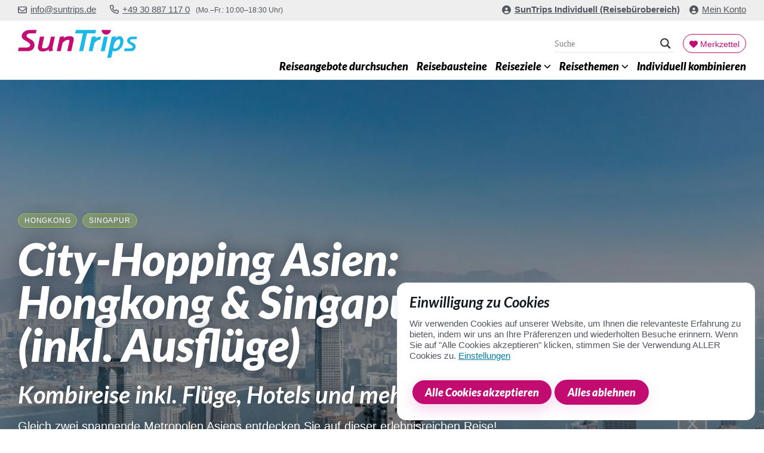

--- FILE ---
content_type: text/html; charset=UTF-8
request_url: https://www.suntrips.de/kombireise/city-hopping-asien-hongkong-singapur-inkl-ausfluege/
body_size: 42605
content:
<!DOCTYPE html>
<html lang="de" itemscope itemtype="http://schema.org/WebPage">
<head>
<meta charset="UTF-8">
<meta name="viewport" content="width=device-width, initial-scale=1.0">
<meta property="og:type" content="website"/>
<meta property="og:site_name" content="SunTrips. Für Dich gemacht."/>
<meta itemprop="image" content="https://www.suntrips.de/wp-content/uploads/2023/11/ruslan-bardash-WMSvsWzhM0g-unsplash-1366x911.jpg"/>
<meta property="og:image:secure_url" content="https://www.suntrips.de/wp-content/uploads/2023/11/ruslan-bardash-WMSvsWzhM0g-unsplash-1366x911.jpg"/>
<meta property="og:image:width" content="1366"/>
<meta property="og:image:height" content="911"/>
<link itemprop="thumbnailUrl" href="https://www.suntrips.de/wp-content/uploads/2023/11/ruslan-bardash-WMSvsWzhM0g-unsplash-600x400.jpg">
<meta property="og:image:type" content="image/jpeg">
<link rel="preload" as="font" type="font/woff2" crossorigin="anonymous" href="/wp-content/themes/suntrips/fonts/Lato-BoldItalic.woff2">
<link rel="preload" as="font" type="font/woff2" crossorigin="anonymous" href="/wp-content/themes/suntrips/fonts/Lato-BlackItalic.woff2">
<link rel="preconnect" href="https://suntrips-service.vna.de">
<meta name="twitter:card" content="summary_large_image"/>
<meta property="twitter:domain" content="suntrips.de"/>
<meta property="twitter:url" content="https://www.suntrips.de/kombireise/city-hopping-asien-hongkong-singapur-inkl-ausfluege/"/>
<meta name="twitter:title" content="SunTrips"/>
<meta name="twitter:image" content="https://www.suntrips.de/wp-content/uploads/2023/11/ruslan-bardash-WMSvsWzhM0g-unsplash-1366x911.jpg"/>
<link rel="apple-touch-icon" href="touch-icon-iphone.png">
<meta name='robots' content='index, follow, max-image-preview:large, max-snippet:-1, max-video-preview:-1'/>
<title>City-Hopping Asien: Hongkong &amp; Singapur (inkl. Ausflüge) ab 2465,- &euro; | SunTrips</title><link rel="preload" data-smush-preload as="image" href="https://www.suntrips.de/wp-content/uploads/2023/11/ruslan-bardash-WMSvsWzhM0g-unsplash-1366x911.jpg" imagesrcset="https://www.suntrips.de/wp-content/uploads/2023/11/ruslan-bardash-WMSvsWzhM0g-unsplash-1366x911.jpg 1366w, https://www.suntrips.de/wp-content/uploads/2023/11/ruslan-bardash-WMSvsWzhM0g-unsplash-1024x683.jpg 1024w, https://www.suntrips.de/wp-content/uploads/2023/11/ruslan-bardash-WMSvsWzhM0g-unsplash-600x400.jpg 600w" imagesizes="(max-width: 1366px) 100vw, 1366px" fetchpriority="high"/>
<meta name="description" content="Kombireise inkl. Fl&uuml;ge, Hotels und mehr: City-Hopping Asien: Hongkong &amp; Singapur (inkl. Ausflüge) mit 10 &Uuml;bernachtungen ab 2465,- &euro; pro Person. Reiseplan: Flug &rarr; Hong Kong &rarr; Singapur &rarr; R&uuml;ckflug"/>
<link rel="canonical" href="https://www.suntrips.de/kombireise/city-hopping-asien-hongkong-singapur-inkl-ausfluege/"/>
<meta property="og:locale" content="de_DE"/>
<meta property="og:type" content="article"/>
<meta property="og:title" content="City-Hopping Asien: Hongkong &amp; Singapur (inkl. Ausflüge) ab 2465,- &euro; | SunTrips"/>
<meta property="og:description" content="Kombireise inkl. Fl&uuml;ge, Hotels und mehr: City-Hopping Asien: Hongkong &amp; Singapur (inkl. Ausflüge) mit 10 &Uuml;bernachtungen ab 2465,- &euro; pro Person. Reiseplan: Flug &rarr; Hong Kong &rarr; Singapur &rarr; R&uuml;ckflug"/>
<meta property="og:url" content="https://www.suntrips.de/kombireise/city-hopping-asien-hongkong-singapur-inkl-ausfluege/"/>
<meta property="og:site_name" content="SunTrips"/>
<meta property="article:publisher" content="https://www.facebook.com/suntrips.de"/>
<meta property="article:modified_time" content="2025-09-05T17:52:45+00:00"/>
<meta property="og:image" content="https://www.suntrips.de/wp-content/uploads/2023/11/ruslan-bardash-WMSvsWzhM0g-unsplash-scaled.jpg"/>
<meta property="og:image:width" content="2560"/>
<meta property="og:image:height" content="1707"/>
<meta property="og:image:type" content="image/jpeg"/>
<style>.lazyload, .lazyloading{max-width:100%;}</style>
<style>.smush-dimensions{--smush-image-aspect-ratio:auto;aspect-ratio:var(--smush-image-aspect-ratio);}</style>
<style id='wp-img-auto-sizes-contain-inline-css'>img:is([sizes=auto i],[sizes^="auto," i]){contain-intrinsic-size:3000px 1500px}</style>
<style>.post-views.entry-meta>span{margin-right:0!important;font:16px/1}.post-views.entry-meta>span.post-views-icon.dashicons{display:inline-block;font-size:16px;line-height:1;text-decoration:inherit;vertical-align:middle}.post-views.load-dynamic .post-views-count{color:#0000;transition:color .3s ease-in-out;position:relative}.post-views.load-dynamic .post-views-count:after{opacity:0;transition:opacity .3s ease-in-out;position:relative;color:#6610f2}.post-views.load-dynamic.loaded .post-views-count{color:inherit}.post-views.load-dynamic.loading .post-views-count,.post-views.load-dynamic.loading .post-views-count:after{box-sizing:border-box}.post-views.load-dynamic.loading .post-views-count:after{content:"";display:block;width:16px;height:16px;border-radius:50%;border:2px solid currentColor;border-color:currentColor transparent currentColor transparent;animation:pvc-loading 1s linear infinite;position:absolute;left:50%;top:50%;transform:translate(-50%,-50%);opacity:1}@keyframes pvc-loading{0%{transform:translate(-50%,-50%) rotate(0)}to{transform:translate(-50%,-50%) rotate(360deg)}}</style>
<style id='classic-theme-styles-inline-css'>.wp-block-button__link{color:#fff;background-color:#32373c;border-radius:9999px;box-shadow:none;text-decoration:none;padding:calc(.667em + 2px) calc(1.333em + 2px);font-size:1.125em}.wp-block-file__button{background:#32373c;color:#fff;text-decoration:none}</style>
<link rel="stylesheet" type="text/css" href="//www.suntrips.de/wp-content/cache/wpfc-minified/lc6fkqvq/3t88e.css" media="all"/>
<style id='wpdreams-asl-basic-inline-css'>div[id*='ajaxsearchlitesettings'].searchsettings .asl_option_inner label{font-size:0px !important;color:rgba(0, 0, 0, 0);}
div[id*='ajaxsearchlitesettings'].searchsettings .asl_option_inner label:after{font-size:11px !important;position:absolute;top:0;left:0;z-index:1;}
.asl_w_container{width:100%;margin:0px 0px 0px 0px;min-width:200px;}
div[id*='ajaxsearchlite'].asl_m{width:100%;}
div[id*='ajaxsearchliteres'].wpdreams_asl_results div.resdrg span.highlighted{font-weight:bold;color:rgba(217, 49, 43, 1);background-color:rgba(238, 238, 238, 1);}
div[id*='ajaxsearchliteres'].wpdreams_asl_results .results img.asl_image{width:70px;height:70px;object-fit:cover;}
div[id*='ajaxsearchlite'].asl_r .results{max-height:none;}
div[id*='ajaxsearchlite'].asl_r{position:absolute;}
.asl_w, .asl_w *{font-family:&quot;Arial&quot;,&quot;sans-serif&quot;,inherit !important;}
.asl_m input[type=search]::placeholder{font-family:&quot;Arial&quot;,&quot;sans-serif&quot;,inherit !important;}
.asl_m input[type=search]::-webkit-input-placeholder{font-family:&quot;Arial&quot;,&quot;sans-serif&quot;,inherit !important;}
.asl_m input[type=search]::-moz-placeholder{font-family:&quot;Arial&quot;,&quot;sans-serif&quot;,inherit !important;}
.asl_m input[type=search]:-ms-input-placeholder{font-family:&quot;Arial&quot;,&quot;sans-serif&quot;,inherit !important;}
div.asl_r.asl_w{border:1px solid rgb(238, 238, 238) !important;border-radius:0px 0px 10px 10px !important;box-shadow:none !important;}
div.asl_r.asl_w.vertical .results .item::after{display:block;position:absolute;bottom:0;content:'';height:1px;width:100%;background:#D8D8D8;}
div.asl_r.asl_w.vertical .results .item.asl_last_item::after{display:none;}</style>
<style>div.asl_w{width:100%;height:auto;border-radius:5px;background-color:#fff;overflow:hidden;border:0 solid #b5b5b5;border-radius:0 0 0 0;box-shadow:0 1px 0 0 #e4e4e4;}#ajaxsearchlite1 .probox,div.asl_w .probox{margin:0;height:28px;background-color:#fff;border:0 none #fff;border-radius:0 0 0 0;box-shadow:0 0 0 0 #b5b5b5 inset;}#ajaxsearchlite1 .probox .proinput,div.asl_w .probox .proinput{font-weight:normal;font-family:Open Sans;color:#000 !important;font-size:12px;line-height:normal !important;text-shadow:0 0 0 rgba(255,255,255,0);}#ajaxsearchlite1 .probox .proinput input,div.asl_w .probox .proinput input{font-weight:normal;font-family:Open Sans;color:#000 !important;font-size:12px;line-height:normal !important;text-shadow:0 0 0 rgba(255,255,255,0);border:0;box-shadow:none;}div.asl_w.asl_msie .probox .proinput input{line-height:24px !important;}div.asl_w .probox .proinput input::-webkit-input-placeholder{font-weight:normal;font-family:Open Sans;color:rgba(0,0,0,.6) !important;text-shadow:0 0 0 rgba(255,255,255,0);}div.asl_w .probox .proinput input::-moz-placeholder{font-weight:normal;font-family:Open Sans;color:rgba(0,0,0,.6) !important;text-shadow:0 0 0 rgba(255,255,255,0);}div.asl_w .probox .proinput input:-ms-input-placeholder{font-weight:normal;font-family:Open Sans;color:rgba(0,0,0,.6) !important;text-shadow:0 0 0 rgba(255,255,255,0);}div.asl_w .probox .proinput input:-moz-placeholder{font-weight:normal;font-family:Open Sans;color:rgba(0,0,0,.6) !important;text-shadow:0 0 0 rgba(255,255,255,0);}div.asl_w .probox .proinput input.autocomplete{font-weight:normal;font-family:Open Sans;color:#000;font-size:12px;line-height:15px;text-shadow:0 0 0 rgba(255,255,255,0);}div.asl_w .probox .proloading,div.asl_w .probox .proclose,div.asl_w .probox .promagnifier,div.asl_w .probox .prosettings{width:28px;height:28px;}div.asl_w .probox .promagnifier .innericon svg{fill:#363636;}div.asl_w .probox div.asl_simple-circle{border:4px solid #000;}div.asl_w .probox .prosettings .innericon svg{fill:#363636;}div.asl_w .probox .promagnifier{width:28px;height:28px;background-image:-o-linear-gradient(180deg,rgba(255,255,255,0),rgba(255,255,255,0));background-image:-ms-linear-gradient(180deg,rgba(255,255,255,0),rgba(255,255,255,0));background-image:-webkit-linear-gradient(180deg,rgba(255,255,255,0),rgba(255,255,255,0));background-image:linear-gradient(180deg,rgba(255,255,255,0),rgba(255,255,255,0));background-position:center center;background-repeat:no-repeat;border:0 solid #fff;border-radius:0 0 0 0;box-shadow:-1px 1px 0 0 rgba(255,255,255,.64) inset;cursor:pointer;background-size:100% 100%;background-position:center center;background-repeat:no-repeat;cursor:pointer;}div.asl_w .probox div.prosettings{width:28px;height:28px;background-image:-o-linear-gradient(175deg,rgba(255,255,255,0),rgba(255,255,255,0));background-image:-ms-linear-gradient(175deg,rgba(255,255,255,0),rgba(255,255,255,0));background-image:-webkit-linear-gradient(175deg,rgba(255,255,255,0),rgba(255,255,255,0));background-image:linear-gradient(175deg,rgba(255,255,255,0),rgba(255,255,255,0));background-position:center center;background-repeat:no-repeat;float:right;border:0 solid #fff;border-radius:0 0 0 0;box-shadow:0 1px 0 0 rgba(255,255,255,.64) inset;cursor:pointer;background-size:100% 100%;order:7;-webkit-order:7;}div.asl_r{position:absolute;z-index:1100;}div.asl_r.vertical{padding:4px;background:#fff;border-radius:3px;border:0 solid #b5b5b5;border-radius:0 0 0 0;box-shadow:0 0 3px -1px rgba(0,0,0,.3);visibility:hidden;display:none;}div.asl_r .results .nores .keyword{padding:0 6px;cursor:pointer;font-weight:normal;font-family:Open Sans;color:#4a4a4a;font-size:13px;line-height:13px;text-shadow:0 0 0 rgba(255,255,255,0);font-weight:bold;}div.asl_r .results .item{height:auto;background:#fff;}div.asl_r.vertical .results .item:after{background:#ccc;}div.asl_r .results .item.hovered{background:#f4f4f4;}div.asl_r .results .item .asl_image{width:70px;height:70px;}div.asl_r .results .item .asl_content h3,div.asl_r .results .item .asl_content h3 a{margin:0;padding:0;line-height:inherit;font-weight:normal;font-family:Open Sans;color:#1468a9;font-size:14px;line-height:22px;text-shadow:0 0 0 rgba(255,255,255,0);}div.asl_r .results .item .asl_content h3 a:hover{font-weight:normal;font-family:Open Sans;color:#2e6bbc;font-size:14px;line-height:20px;text-shadow:0 0 0 rgba(255,255,255,0);}div.asl_r .results .item div.etc{padding:0;line-height:10px;font-weight:bold;font-family:Open Sans;color:#a1a1a1;font-size:12px;line-height:13px;text-shadow:0 0 0 rgba(255,255,255,0);}div.asl_r .results .item .etc .asl_author{padding:0;font-weight:bold;font-family:Open Sans;color:#a1a1a1;font-size:12px;line-height:13px;text-shadow:0 0 0 rgba(255,255,255,0);}div.asl_r .results .item .etc .asl_date{margin:0 0 0 10px;padding:0;font-weight:normal;font-family:Open Sans;color:#adadad;font-size:12px;line-height:15px;text-shadow:0 0 0 rgba(255,255,255,0);}div.asl_r .results .item p.desc{margin:2px 0;padding:0;font-weight:normal;font-family:Open Sans;color:#4a4a4a;font-size:13px;line-height:13px;text-shadow:0 0 0 rgba(255,255,255,0);}div.asl_r .mCSBap_scrollTools .mCSBap_dragger:active .mCSBap_dragger_bar,div.asl_r .mCSBap_scrollTools .mCSBap_dragger.mCSBap_dragger_onDrag .mCSBap_dragger_bar{background:rgba(255,255,255,1);}div.asl_r.horizontal .mCSBap_scrollTools .mCSBap_dragger:active .mCSBap_dragger_bar,div.asl_r.horizontal .mCSBap_scrollTools .mCSBap_dragger.mCSBap_dragger_onDrag .mCSBap_dragger_bar{background:#fafafa;}div.asl_r .mCSBap_scrollTools .mCSBap_buttonDown{border-color:#3e3e3e transparent transparent transparent;}div.asl_r .mCSBap_scrollTools .mCSBap_buttonUp{border-color:transparent transparent #3e3e3e transparent;}div.asl_r span.highlighted{font-weight:bold;color:#d9312b;background-color:#eee;color:rgba(217,49,43,1);background-color:rgba(238,238,238,1);}div.asl_r p.showmore span{border:1px solid #eaeaea;}div.asl_s.searchsettings{background:#fff;box-shadow:0 0 0 1px #b5b5b5 inset;;}div.asl_s.searchsettings .asl_option_label{font-weight:bold;font-family:Open Sans;color:#2b2b2b;font-size:12px;line-height:15px;text-shadow:0 0 0 rgba(255,255,255,0);}div.asl_s.searchsettings .asl_option_inner .asl_option_checkbox{background-image:linear-gradient(180deg,#222,#36373a);background-image:-webkit-linear-gradient(180deg,#222,#36373a);background-image:-moz-linear-gradient(180deg,#222,#36373a);background-image:-o-linear-gradient(180deg,#222,#36373a);background-image:-ms-linear-gradient(180deg,#222,#36373a);;}div.asl_s.searchsettings fieldset .categoryfilter{max-height:200px;overflow:auto;}div.asl_s.searchsettings fieldset legend{padding:5px 0 0 10px;margin:0;font-weight:normal;font-family:Open Sans;color:#474747;font-size:13px;line-height:15px;text-shadow:0 0 0 rgba(255,255,255,0);}</style>
<style>.no-js img.lazyload{display:none;}
figure.wp-block-image img.lazyloading{min-width:150px;}
.lazyload, .lazyloading{--smush-placeholder-width:100px;--smush-placeholder-aspect-ratio:1/1;width:var(--smush-image-width, var(--smush-placeholder-width)) !important;aspect-ratio:var(--smush-image-aspect-ratio, var(--smush-placeholder-aspect-ratio)) !important;}
.lazyload, .lazyloading{opacity:0;}
.lazyloaded{opacity:1;transition:opacity 100ms;transition-delay:0ms;}</style>
<link rel="icon" href="https://www.suntrips.de/wp-content/uploads/2021/05/cropped-suntrips-favicon-32x32.png" sizes="32x32"/>
<link rel="icon" href="https://www.suntrips.de/wp-content/uploads/2021/05/cropped-suntrips-favicon-192x192.png" sizes="192x192"/>
<link rel="apple-touch-icon" href="https://www.suntrips.de/wp-content/uploads/2021/05/cropped-suntrips-favicon-180x180.png"/>
<meta name="msapplication-TileImage" content="https://www.suntrips.de/wp-content/uploads/2021/05/cropped-suntrips-favicon-270x270.png"/>
<meta itemprop="image" content="https://www.suntrips.de/wp-content/uploads/2023/11/ruslan-bardash-WMSvsWzhM0g-unsplash-1366x911.jpg"/>
<meta property="og:image:secure_url" content="https://www.suntrips.de/wp-content/uploads/2023/11/ruslan-bardash-WMSvsWzhM0g-unsplash-1366x911.jpg"/>
<meta property="og:image:width" content="1366"/>
<meta property="og:image:height" content="911"/>
<link itemprop="thumbnailUrl" href="https://www.suntrips.de/wp-content/uploads/2023/11/ruslan-bardash-WMSvsWzhM0g-unsplash-600x400.jpg">
<meta property="og:image:type" content="image/jpeg">
<script type='application/ld+json'>{
"@context": "http://schema.org/",
"@type": "TravelAgency",
"name": "SunTrips",
"priceRange": "€€",
"address": {
"@type": "PostalAddress",
"addressCountry": "Germany",
"addressLocality": "Berlin",
"addressRegion": "Berlin",
"postalCode": "10713",
"streetAddress": "Berliner Straße 53",
"mainEntityOfPage": "https://www.suntrips.de/",
"name": "SunTrips"
},
"telephone": "+49 30 887 117 0",
"openingHours": ["Mo-Fr 10:00-18:30"],
"description": "SunTrips – Dein Reiseveranstalter für individuell zusammengestellte Rundreisen, Kombireisen, Inselhopping und Mietwagenrundreisen weltweit.",
"image": {
"@type": "ImageObject",
"description": "Das Logo von SunTrips",
"url": "https://www.suntrips.de/wp-content/themes/suntrips/images/suntrips-logo.svg",
"name": "suntrips-logo"
},
"geo": {
"@type": "GeoCoordinates",
"latitude": "52.486665392427525",
"longitude": "13.316586720790653"
}}</script>
<script type='application/ld+json'>{
"@context": "https://schema.org",
"@type": "Trip",
"name": "City-Hopping Asien: Hongkong & Singapur (inkl. Ausflüge)",
"description": "Gleich zwei spannende Metropolen Asiens entdecken Sie auf dieser erlebnisreichen Reise! Erleben Sie die faszinierende Mischung aus Tradition und Moderne, die sich in Kunst, Kultur, Architektur und Kulinarik der beiden Städte widerspiegelt. Lassen Sie sich durch die lebhaften Straßen treiben und probieren Sie Köstlichkeiten aus ganz China und Südostasien. In Hongkong &amp; Singapur haben wir jeweils eine Citytour sowie alle Transfers für Sie inkludiert. Im Grundpaket sind 10 Übernachtungen enthalten, das angegebene Preisbeispiel wurde am 05.09.2025 mit Abflug ab Frankfurt am 26.06.2026 ermittelt. Reisedatum und Abflughafen sowie Aufenthaltsdauern und Hotels können Ihren individuellen Wünschen entsprechend angepasst werden."
,
"itinerary": [
{
"@type": "Place",
"name": "Hong Kong",
"description": "Wer in das Labyrinth von Hongkongs Straßen eintaucht, fühlt sich unweigerlich in einen utopischen Film versetzt. Die dichte, himmelhohe Bebauung, das Glitzern der Leuchtreklamen und gläsernen Fassaden, die enorme Zahl von Menschen – all dies lässt den Puls schneller schlagen. Und dann steht man plötzlich an der Hafenfront, geht an Bord einer Fähre und stellt fest, dass sich die engen Schluchten der Wolkenkratzer in ein majestätisches Panorama verwandelt haben, man atmet eine frische Meeresbrise statt der Mixtur aus Stadtluft und den Gerüchen der Garküchen ein.
Hongkong verdankt seine Position als Seehandelsstadt seit Alters her dem vor den herbstlichen Taifunen geschützt liegenden Hafen. Im wahrsten Sinne also sind Wind und Wasser, 'Feng' und 'Shui', die Lebenselixiere der Stadt. Die beiden Elemente sind heute, mythisch überhöht, in vielen Alltagsfragen Chinas noch immer von grundlegender spiritueller Bedeutung. Das überwältigende Panorama der Skyline, die unzähligen Einkaufsmöglichkeiten, alle Kochtöpfe östlicher und westlicher Prägung, das schillernde Nachtleben und viele 'grüne Flecken' auf kleinen Inselchen geben der 'Super City' ihr unverwechselbares Gesicht.
Das öffentliche Verkehrsnetz (U-Bahn, S-Bahn, Busse und Fähren) ist gut ausgebaut, Taxis sind günstig – die Stadt lässt sich somit ganz problemlos 'erfahren'.
In Hongkong herrscht subtropisches Klima, die Monate September bis November gelten als die beste Reisezeit. Die Wintermonate sind kühler, ab März steigen dann Temperatur und Luftfeuchtigkeit, im Sommer regnet es bei schwülwarmer Luft häufiger.
"
}
,				 {
"@type": "Place",
"name": "Singapur",
"description": "Der Stadtstaat Singapur symbolisiert wie kaum ein anderes Land den wirtschaftlichen Aufschwung und das Selbstbewusstsein der 'kleinen Tigerstaaten'. Die faszinierende Skyline, funkelnde Einkaufspaläste entlang der Orchard Road und das zukunftsweisende Businessviertel Suntec-City sind kennzeichnend für das futuristische Singapur. Verwinkelte Gassen in China Town, farbenfrohe Märkte in Little India und koloniales Flair im Raffles Hotel geben der Stadt ihren asiatischen Touch. In der sehr gepflegten Metropole wird Wert auf üppige Begrünung gelegt.
Aufgrund seiner strategisch günstigen Lage an einem der Knotenpunkte der Welt hat sich Singapur zu einem wichtigen Zentrum für Handel, Kommunikation und Tourismus entwickelt.
Singapur besitzt eine sehr moderne U-Bahn, die es jedem Touristen erlaubt, die Stadt auf eigene Faust zu erkunden. Taxifahrten sind erschwinglich, da sich die Distanzen innerhalb der Stadt in Grenzen halten.
In Singapur herrscht ganzjährig ein warmes, feuchtes Klima. Während des Monsuns, etwa von November bis Februar, fällt der meiste Niederschlag, in der Regel in Form von heftigen, aber meist nur kurzen Regenschauern.
"
}
]
}</script>
<style id='global-styles-inline-css'>:root{--wp--preset--aspect-ratio--square:1;--wp--preset--aspect-ratio--4-3:4/3;--wp--preset--aspect-ratio--3-4:3/4;--wp--preset--aspect-ratio--3-2:3/2;--wp--preset--aspect-ratio--2-3:2/3;--wp--preset--aspect-ratio--16-9:16/9;--wp--preset--aspect-ratio--9-16:9/16;--wp--preset--color--black:#000000;--wp--preset--color--cyan-bluish-gray:#abb8c3;--wp--preset--color--white:#ffffff;--wp--preset--color--pale-pink:#f78da7;--wp--preset--color--vivid-red:#cf2e2e;--wp--preset--color--luminous-vivid-orange:#ff6900;--wp--preset--color--luminous-vivid-amber:#fcb900;--wp--preset--color--light-green-cyan:#7bdcb5;--wp--preset--color--vivid-green-cyan:#00d084;--wp--preset--color--pale-cyan-blue:#8ed1fc;--wp--preset--color--vivid-cyan-blue:#0693e3;--wp--preset--color--vivid-purple:#9b51e0;--wp--preset--gradient--vivid-cyan-blue-to-vivid-purple:linear-gradient(135deg,rgb(6,147,227) 0%,rgb(155,81,224) 100%);--wp--preset--gradient--light-green-cyan-to-vivid-green-cyan:linear-gradient(135deg,rgb(122,220,180) 0%,rgb(0,208,130) 100%);--wp--preset--gradient--luminous-vivid-amber-to-luminous-vivid-orange:linear-gradient(135deg,rgb(252,185,0) 0%,rgb(255,105,0) 100%);--wp--preset--gradient--luminous-vivid-orange-to-vivid-red:linear-gradient(135deg,rgb(255,105,0) 0%,rgb(207,46,46) 100%);--wp--preset--gradient--very-light-gray-to-cyan-bluish-gray:linear-gradient(135deg,rgb(238,238,238) 0%,rgb(169,184,195) 100%);--wp--preset--gradient--cool-to-warm-spectrum:linear-gradient(135deg,rgb(74,234,220) 0%,rgb(151,120,209) 20%,rgb(207,42,186) 40%,rgb(238,44,130) 60%,rgb(251,105,98) 80%,rgb(254,248,76) 100%);--wp--preset--gradient--blush-light-purple:linear-gradient(135deg,rgb(255,206,236) 0%,rgb(152,150,240) 100%);--wp--preset--gradient--blush-bordeaux:linear-gradient(135deg,rgb(254,205,165) 0%,rgb(254,45,45) 50%,rgb(107,0,62) 100%);--wp--preset--gradient--luminous-dusk:linear-gradient(135deg,rgb(255,203,112) 0%,rgb(199,81,192) 50%,rgb(65,88,208) 100%);--wp--preset--gradient--pale-ocean:linear-gradient(135deg,rgb(255,245,203) 0%,rgb(182,227,212) 50%,rgb(51,167,181) 100%);--wp--preset--gradient--electric-grass:linear-gradient(135deg,rgb(202,248,128) 0%,rgb(113,206,126) 100%);--wp--preset--gradient--midnight:linear-gradient(135deg,rgb(2,3,129) 0%,rgb(40,116,252) 100%);--wp--preset--font-size--small:13px;--wp--preset--font-size--medium:20px;--wp--preset--font-size--large:36px;--wp--preset--font-size--x-large:42px;--wp--preset--spacing--20:0.44rem;--wp--preset--spacing--30:0.67rem;--wp--preset--spacing--40:1rem;--wp--preset--spacing--50:1.5rem;--wp--preset--spacing--60:2.25rem;--wp--preset--spacing--70:3.38rem;--wp--preset--spacing--80:5.06rem;--wp--preset--shadow--natural:6px 6px 9px rgba(0, 0, 0, 0.2);--wp--preset--shadow--deep:12px 12px 50px rgba(0, 0, 0, 0.4);--wp--preset--shadow--sharp:6px 6px 0px rgba(0, 0, 0, 0.2);--wp--preset--shadow--outlined:6px 6px 0px -3px rgb(255, 255, 255), 6px 6px rgb(0, 0, 0);--wp--preset--shadow--crisp:6px 6px 0px rgb(0, 0, 0);}:where(.is-layout-flex){gap:0.5em;}:where(.is-layout-grid){gap:0.5em;}body .is-layout-flex{display:flex;}.is-layout-flex{flex-wrap:wrap;align-items:center;}.is-layout-flex > :is(*, div){margin:0;}body .is-layout-grid{display:grid;}.is-layout-grid > :is(*, div){margin:0;}:where(.wp-block-columns.is-layout-flex){gap:2em;}:where(.wp-block-columns.is-layout-grid){gap:2em;}:where(.wp-block-post-template.is-layout-flex){gap:1.25em;}:where(.wp-block-post-template.is-layout-grid){gap:1.25em;}.has-black-color{color:var(--wp--preset--color--black) !important;}.has-cyan-bluish-gray-color{color:var(--wp--preset--color--cyan-bluish-gray) !important;}.has-white-color{color:var(--wp--preset--color--white) !important;}.has-pale-pink-color{color:var(--wp--preset--color--pale-pink) !important;}.has-vivid-red-color{color:var(--wp--preset--color--vivid-red) !important;}.has-luminous-vivid-orange-color{color:var(--wp--preset--color--luminous-vivid-orange) !important;}.has-luminous-vivid-amber-color{color:var(--wp--preset--color--luminous-vivid-amber) !important;}.has-light-green-cyan-color{color:var(--wp--preset--color--light-green-cyan) !important;}.has-vivid-green-cyan-color{color:var(--wp--preset--color--vivid-green-cyan) !important;}.has-pale-cyan-blue-color{color:var(--wp--preset--color--pale-cyan-blue) !important;}.has-vivid-cyan-blue-color{color:var(--wp--preset--color--vivid-cyan-blue) !important;}.has-vivid-purple-color{color:var(--wp--preset--color--vivid-purple) !important;}.has-black-background-color{background-color:var(--wp--preset--color--black) !important;}.has-cyan-bluish-gray-background-color{background-color:var(--wp--preset--color--cyan-bluish-gray) !important;}.has-white-background-color{background-color:var(--wp--preset--color--white) !important;}.has-pale-pink-background-color{background-color:var(--wp--preset--color--pale-pink) !important;}.has-vivid-red-background-color{background-color:var(--wp--preset--color--vivid-red) !important;}.has-luminous-vivid-orange-background-color{background-color:var(--wp--preset--color--luminous-vivid-orange) !important;}.has-luminous-vivid-amber-background-color{background-color:var(--wp--preset--color--luminous-vivid-amber) !important;}.has-light-green-cyan-background-color{background-color:var(--wp--preset--color--light-green-cyan) !important;}.has-vivid-green-cyan-background-color{background-color:var(--wp--preset--color--vivid-green-cyan) !important;}.has-pale-cyan-blue-background-color{background-color:var(--wp--preset--color--pale-cyan-blue) !important;}.has-vivid-cyan-blue-background-color{background-color:var(--wp--preset--color--vivid-cyan-blue) !important;}.has-vivid-purple-background-color{background-color:var(--wp--preset--color--vivid-purple) !important;}.has-black-border-color{border-color:var(--wp--preset--color--black) !important;}.has-cyan-bluish-gray-border-color{border-color:var(--wp--preset--color--cyan-bluish-gray) !important;}.has-white-border-color{border-color:var(--wp--preset--color--white) !important;}.has-pale-pink-border-color{border-color:var(--wp--preset--color--pale-pink) !important;}.has-vivid-red-border-color{border-color:var(--wp--preset--color--vivid-red) !important;}.has-luminous-vivid-orange-border-color{border-color:var(--wp--preset--color--luminous-vivid-orange) !important;}.has-luminous-vivid-amber-border-color{border-color:var(--wp--preset--color--luminous-vivid-amber) !important;}.has-light-green-cyan-border-color{border-color:var(--wp--preset--color--light-green-cyan) !important;}.has-vivid-green-cyan-border-color{border-color:var(--wp--preset--color--vivid-green-cyan) !important;}.has-pale-cyan-blue-border-color{border-color:var(--wp--preset--color--pale-cyan-blue) !important;}.has-vivid-cyan-blue-border-color{border-color:var(--wp--preset--color--vivid-cyan-blue) !important;}.has-vivid-purple-border-color{border-color:var(--wp--preset--color--vivid-purple) !important;}.has-vivid-cyan-blue-to-vivid-purple-gradient-background{background:var(--wp--preset--gradient--vivid-cyan-blue-to-vivid-purple) !important;}.has-light-green-cyan-to-vivid-green-cyan-gradient-background{background:var(--wp--preset--gradient--light-green-cyan-to-vivid-green-cyan) !important;}.has-luminous-vivid-amber-to-luminous-vivid-orange-gradient-background{background:var(--wp--preset--gradient--luminous-vivid-amber-to-luminous-vivid-orange) !important;}.has-luminous-vivid-orange-to-vivid-red-gradient-background{background:var(--wp--preset--gradient--luminous-vivid-orange-to-vivid-red) !important;}.has-very-light-gray-to-cyan-bluish-gray-gradient-background{background:var(--wp--preset--gradient--very-light-gray-to-cyan-bluish-gray) !important;}.has-cool-to-warm-spectrum-gradient-background{background:var(--wp--preset--gradient--cool-to-warm-spectrum) !important;}.has-blush-light-purple-gradient-background{background:var(--wp--preset--gradient--blush-light-purple) !important;}.has-blush-bordeaux-gradient-background{background:var(--wp--preset--gradient--blush-bordeaux) !important;}.has-luminous-dusk-gradient-background{background:var(--wp--preset--gradient--luminous-dusk) !important;}.has-pale-ocean-gradient-background{background:var(--wp--preset--gradient--pale-ocean) !important;}.has-electric-grass-gradient-background{background:var(--wp--preset--gradient--electric-grass) !important;}.has-midnight-gradient-background{background:var(--wp--preset--gradient--midnight) !important;}.has-small-font-size{font-size:var(--wp--preset--font-size--small) !important;}.has-medium-font-size{font-size:var(--wp--preset--font-size--medium) !important;}.has-large-font-size{font-size:var(--wp--preset--font-size--large) !important;}.has-x-large-font-size{font-size:var(--wp--preset--font-size--x-large) !important;}</style>
</head>
<body class="wp-singular page-template page-template-travelidea page-template-travelidea-php page page-id-6653 page-child parent-pageid-150 wp-theme-suntrips">
<a href="#main" class="skiplink" tabindex="0">Zum Hauptinhalt springen</a>
<header id="header" aria-label="Navigation-Header">
<section id="sub-nav" role="region" aria-label="Sub-Navigation">
<div class="container">
<div class="row">
<div class="col kontakt-info"> <a href="mailto:info@suntrips.de" title="Kontakt E-Mail-Adresse"> <i class="fa-regular fa-envelope" aria-hidden="true"></i><span>info@suntrips.de</span> </a> <a href="tel:+49308871170" title="Telefonnummer"> <i class="fa-regular fa-phone" aria-hidden="true"></i><span>+49 30 887 117 0</span> </a>&nbsp;<span class="zeiten">(Mo.–Fr.: 10:00–18:30 Uhr)</span></div><div class="col-8 col-md-5 col-lg-6 col-xl-7 text-right" role="none"> <a href="https://kombireisen.suntrips.de/profile/dashboard.xhtml?rb=y"> <i class="fa-solid fa-circle-user" aria-hidden="true"></i><strong>SunTrips Individuell (Reisebürobereich)</strong> </a> <a href="https://kombireisen.suntrips.de/profile/dashboard.xhtml" class="non-mobile margin-left-12"> <i class="fa-solid fa-circle-user" aria-hidden="true"></i>Mein Konto </a></div></div></div></section>
<section id="main-nav" role="region" aria-label="Haupt-Navigation">
<div class="container" role="none">
<div class="row" role="none">
<a href="https://www.suntrips.de" title="zur Startseite gehen" class="logo col-6 col-sm-4 col-md-4 col-lg-4 col-xl-2">
<img src="/wp-content/themes/suntrips/images/suntrips-logo.svg" width="200" height="50" alt="SunTrips Logo" class="no-lazy-load">
</a>
<div class="col-12 col-xl-10 navigation-container" role="none">
<div class="asl_w_container asl_w_container_1" data-id="1" data-instance="1">
<div id='ajaxsearchlite1' data-id="1" data-instance="1" class="asl_w asl_m asl_m_1 asl_m_1_1">
<div class="probox">
<div class='prosettings' style='display:none;' data-opened=0>
<div class='innericon'> <svg version="1.1" xmlns="http://www.w3.org/2000/svg" xmlns:xlink="http://www.w3.org/1999/xlink" x="0px" y="0px" width="22" height="22" viewBox="0 0 512 512" enable-background="new 0 0 512 512" xml:space="preserve"> <polygon transform = "rotate(90 256 256)" points="142.332,104.886 197.48,50 402.5,256 197.48,462 142.332,407.113 292.727,256 "/> </svg></div></div><div class='proinput'> <form role="search" action='#' autocomplete="off" aria-label="Search form"> <input aria-label="Search input" type='search' class='orig' tabindex="0" name='phrase' placeholder='Suche' value='' autocomplete="off"/> <input aria-label="Search autocomplete input" type='text' class='autocomplete' tabindex="-1" name='phrase' value='' autocomplete="off" disabled/> <input type='submit' value="Start search" style='width:0; height: 0; visibility: hidden;'> </form></div><button class='promagnifier' tabindex="0" aria-label="Search magnifier button">
<span class='innericon' style="display:block;">
<svg version="1.1" xmlns="http://www.w3.org/2000/svg" xmlns:xlink="http://www.w3.org/1999/xlink" x="0px" y="0px" width="22" height="22" viewBox="0 0 512 512" enable-background="new 0 0 512 512" xml:space="preserve">
<path d="M460.355,421.59L353.844,315.078c20.041-27.553,31.885-61.437,31.885-98.037
C385.729,124.934,310.793,50,218.686,50C126.58,50,51.645,124.934,51.645,217.041c0,92.106,74.936,167.041,167.041,167.041
c34.912,0,67.352-10.773,94.184-29.158L419.945,462L460.355,421.59z M100.631,217.041c0-65.096,52.959-118.056,118.055-118.056
c65.098,0,118.057,52.959,118.057,118.056c0,65.096-52.959,118.056-118.057,118.056C153.59,335.097,100.631,282.137,100.631,217.041
z"/>
</svg>
</span>
</button>
<div class='proloading'>
<div class="asl_loader"><div class="asl_loader-inner asl_simple-circle"></div></div></div><div class='proclose'> <svg version="1.1" xmlns="http://www.w3.org/2000/svg" xmlns:xlink="http://www.w3.org/1999/xlink" x="0px" y="0px" width="12" height="12" viewBox="0 0 512 512" enable-background="new 0 0 512 512" xml:space="preserve"> <polygon points="438.393,374.595 319.757,255.977 438.378,137.348 374.595,73.607 255.995,192.225 137.375,73.622 73.607,137.352 192.246,255.983 73.622,374.625 137.352,438.393 256.002,319.734 374.652,438.378 "/> </svg></div></div></div><div class='asl_data_container' style="display:none !important;">
<div class="asl_init_data wpdreams_asl_data_ct" style="display:none !important;" id="asl_init_id_1" data-asl-id="1" data-asl-instance="1" data-settings="{&quot;homeurl&quot;:&quot;https:\/\/www.suntrips.de\/&quot;,&quot;resultstype&quot;:&quot;vertical&quot;,&quot;resultsposition&quot;:&quot;hover&quot;,&quot;itemscount&quot;:4,&quot;charcount&quot;:3,&quot;highlight&quot;:false,&quot;highlightWholewords&quot;:true,&quot;singleHighlight&quot;:false,&quot;scrollToResults&quot;:{&quot;enabled&quot;:false,&quot;offset&quot;:0},&quot;resultareaclickable&quot;:1,&quot;autocomplete&quot;:{&quot;enabled&quot;:false,&quot;lang&quot;:&quot;de&quot;,&quot;trigger_charcount&quot;:0},&quot;mobile&quot;:{&quot;menu_selector&quot;:&quot;#menu-toggle&quot;},&quot;trigger&quot;:{&quot;click&quot;:&quot;ajax_search&quot;,&quot;click_location&quot;:&quot;same&quot;,&quot;update_href&quot;:false,&quot;return&quot;:&quot;ajax_search&quot;,&quot;return_location&quot;:&quot;same&quot;,&quot;facet&quot;:true,&quot;type&quot;:true,&quot;redirect_url&quot;:&quot;?s={phrase}&quot;,&quot;delay&quot;:300},&quot;animations&quot;:{&quot;pc&quot;:{&quot;settings&quot;:{&quot;anim&quot;:&quot;fadedrop&quot;,&quot;dur&quot;:300},&quot;results&quot;:{&quot;anim&quot;:&quot;fadedrop&quot;,&quot;dur&quot;:300},&quot;items&quot;:&quot;voidanim&quot;},&quot;mob&quot;:{&quot;settings&quot;:{&quot;anim&quot;:&quot;fadedrop&quot;,&quot;dur&quot;:300},&quot;results&quot;:{&quot;anim&quot;:&quot;fadedrop&quot;,&quot;dur&quot;:300},&quot;items&quot;:&quot;voidanim&quot;}},&quot;autop&quot;:{&quot;state&quot;:true,&quot;phrase&quot;:&quot;&quot;,&quot;count&quot;:&quot;1&quot;},&quot;resPage&quot;:{&quot;useAjax&quot;:false,&quot;selector&quot;:&quot;#main&quot;,&quot;trigger_type&quot;:true,&quot;trigger_facet&quot;:true,&quot;trigger_magnifier&quot;:false,&quot;trigger_return&quot;:false},&quot;resultsSnapTo&quot;:&quot;left&quot;,&quot;results&quot;:{&quot;width&quot;:&quot;auto&quot;,&quot;width_tablet&quot;:&quot;auto&quot;,&quot;width_phone&quot;:&quot;auto&quot;},&quot;settingsimagepos&quot;:&quot;right&quot;,&quot;closeOnDocClick&quot;:true,&quot;overridewpdefault&quot;:true,&quot;override_method&quot;:&quot;get&quot;}"></div><div id="asl_hidden_data"> <svg style="position:absolute" height="0" width="0"> <filter id="aslblur"> <feGaussianBlur in="SourceGraphic" stdDeviation="4"/> </filter> </svg> <svg style="position:absolute" height="0" width="0"> <filter id="no_aslblur"></filter> </svg></div></div><div id='ajaxsearchliteres1' class='vertical wpdreams_asl_results asl_w asl_r asl_r_1 asl_r_1_1'>
<div class="results">
<div class="resdrg"></div></div></div><div id='__original__ajaxsearchlitesettings1' data-id="1" class="searchsettings wpdreams_asl_settings asl_w asl_s asl_s_1">
<form name='options'
aria-label="Search settings form"
autocomplete = 'off'>
<input type="hidden" name="filters_changed" style="display:none;" value="0">
<input type="hidden" name="filters_initial" style="display:none;" value="1">
<div class="asl_option_inner hiddend"> <input type='hidden' name='qtranslate_lang' id='qtranslate_lang' value='0'/></div><fieldset class="asl_sett_scroll">
<legend style="display: none;">Generic selectors</legend>
<div class="asl_option" tabindex="0">
<div class="asl_option_inner">
<input type="checkbox" value="exact"
aria-label="Exact matches only"
name="asl_gen[]"  checked="checked"/>
<div class="asl_option_checkbox"></div></div><div class="asl_option_label"> Exact matches only</div></div><div class="asl_option" tabindex="0">
<div class="asl_option_inner">
<input type="checkbox" value="title"
aria-label="Search in title"
name="asl_gen[]"  checked="checked"/>
<div class="asl_option_checkbox"></div></div><div class="asl_option_label"> Search in title</div></div><div class="asl_option" tabindex="0">
<div class="asl_option_inner">
<input type="checkbox" value="content"
aria-label="Search in content"
name="asl_gen[]" />
<div class="asl_option_checkbox"></div></div><div class="asl_option_label"> Search in content</div></div><div class="asl_option_inner hiddend">
<input type="checkbox" value="excerpt"
aria-label="Search in excerpt"
name="asl_gen[]" />
<div class="asl_option_checkbox"></div></div></fieldset>
<fieldset class="asl_sett_scroll">
<legend style="display: none;">Post Type Selectors</legend>
<div class="asl_option" tabindex="0">
<div class="asl_option_inner">
<input type="checkbox" value="page"
aria-label="page"
name="customset[]" checked="checked"/>
<div class="asl_option_checkbox"></div></div><div class="asl_option_label"> page</div></div></fieldset>
</form></div></div><nav id="main-navigation" class="collapse navbar-collapse navbar navbar-expand-md non-print" aria-label="Hauptmenü" role="navigation">
<ul id="menu-hauptmenu"><li id="menu-item-103792" class="menu-item menu-item-type-custom menu-item-object-custom menu-item-103792"><a href="/kombireisen/?only_with_flight=Y&#038;offers_per_page=16">Reiseangebote durchsuchen</a></li>
<li id="menu-item-18211" class="menu-item menu-item-type-post_type menu-item-object-page menu-item-18211"><a href="https://www.suntrips.de/reisebausteine/" title="Schauen Sie sich unsere Reisebausteine an">Reisebausteine</a></li>
<li id="menu-item-897" class="menu-item menu-item-type-custom menu-item-object-custom menu-item-has-children menu-item-897"><a href="#" title="Unsere Auswahl der Reiseziele">Reiseziele<i class="fas fa-chevron-down left-arrow"></i></a>
<ul class="sub-menu">
<li id="menu-item-3141" class="menu-item menu-item-type-post_type menu-item-object-page menu-item-has-children menu-item-3141"><a href="https://www.suntrips.de/asien-rundreisen/" title="Infos zu Rundreisen nach Asien">Asien</a>
<ul class="sub-menu">
<li id="menu-item-19360" class="menu-item menu-item-type-post_type menu-item-object-page menu-item-19360"><a href="https://www.suntrips.de/kombireisen/bali-urlaub/">Bali</a></li>
<li id="menu-item-10043" class="menu-item menu-item-type-post_type menu-item-object-page menu-item-10043"><a href="https://www.suntrips.de/kombireisen/hongkong/" title="Reiseangebote nach Hongkong und Länderinformationen anschauen">Hongkong</a></li>
<li id="menu-item-2263" class="menu-item menu-item-type-post_type menu-item-object-page menu-item-2263"><a href="https://www.suntrips.de/kombireisen/indonesien/" title="Reiseangebote nach Indonesien und Länderinformationen anschauen">Indonesien</a></li>
<li id="menu-item-86204" class="menu-item menu-item-type-post_type menu-item-object-page menu-item-86204"><a href="https://www.suntrips.de/kombireisen/japan/" title="Reiseangebote nach Japan und Länderinformationen anschauen">Japan</a></li>
<li id="menu-item-2266" class="menu-item menu-item-type-post_type menu-item-object-page menu-item-2266"><a href="https://www.suntrips.de/kombireisen/kambodscha/" title="Reiseangebote nach Kambodscha und Länderinformationen anschauen">Kambodscha</a></li>
<li id="menu-item-2270" class="menu-item menu-item-type-post_type menu-item-object-page menu-item-2270"><a href="https://www.suntrips.de/kombireisen/laos/" title="Reiseangebote nach Laos und Länderinformationen anschauen">Laos</a></li>
<li id="menu-item-2271" class="menu-item menu-item-type-post_type menu-item-object-page menu-item-2271"><a href="https://www.suntrips.de/kombireisen/malaysia/" title="Reiseangebote nach Malaysia und Länderinformationen anschauen">Malaysia</a></li>
<li id="menu-item-94839" class="menu-item menu-item-type-post_type menu-item-object-page menu-item-94839"><a href="https://www.suntrips.de/kombireisen/philippinen/" title="Reiseangebote auf die Philippinen und Länderinformationen anschauen">Philippinen</a></li>
<li id="menu-item-2272" class="menu-item menu-item-type-post_type menu-item-object-page menu-item-2272"><a href="https://www.suntrips.de/kombireisen/singapur/" title="Reiseangebote nach Singapur und Länderinformationen anschauen">Singapur</a></li>
<li id="menu-item-920" class="menu-item menu-item-type-post_type menu-item-object-page menu-item-920"><a href="https://www.suntrips.de/kombireisen/thailand/" title="Reiseangebote nach Thailand und Länderinformationen anschauen">Thailand</a></li>
<li id="menu-item-10031" class="menu-item menu-item-type-post_type menu-item-object-page menu-item-10031"><a href="https://www.suntrips.de/kombireisen/taiwan/" title="Reiseangebote nach Taiwan und Länderinformationen anschauen">Taiwan</a></li>
<li id="menu-item-921" class="menu-item menu-item-type-post_type menu-item-object-page menu-item-921"><a href="https://www.suntrips.de/kombireisen/vietnam/" title="Reiseangebote nach Vietnam und Länderinformationen anschauen">Vietnam</a></li>
</ul>
</li>
<li id="menu-item-3142" class="menu-item menu-item-type-post_type menu-item-object-page menu-item-has-children menu-item-3142"><a href="https://www.suntrips.de/indien-und-indischer-ozean-rundreisen/" title="Infos zu Rundreisen nach Indien &#038; Indischer Ozean">Indien &#038; Indischer Ozean</a>
<ul class="sub-menu">
<li id="menu-item-2275" class="menu-item menu-item-type-post_type menu-item-object-page menu-item-2275"><a href="https://www.suntrips.de/kombireisen/indien/" title="Reiseangebote nach Indien und Länderinformationen anschauen">Indien</a></li>
<li id="menu-item-2276" class="menu-item menu-item-type-post_type menu-item-object-page menu-item-2276"><a href="https://www.suntrips.de/kombireisen/malediven/" title="Reiseangebote nach Malediven und Länderinformationen anschauen">Malediven</a></li>
<li id="menu-item-2277" class="menu-item menu-item-type-post_type menu-item-object-page menu-item-2277"><a href="https://www.suntrips.de/kombireisen/mauritius/" title="Reiseangebote nach Mauritius und Länderinformationen anschauen">Mauritius</a></li>
<li id="menu-item-9555" class="menu-item menu-item-type-post_type menu-item-object-page menu-item-9555"><a href="https://www.suntrips.de/kombireisen/la-reunion/" title="Reiseangebote nach La Réunion und Länderinformationen anschauen">La Réunion</a></li>
<li id="menu-item-2278" class="menu-item menu-item-type-post_type menu-item-object-page menu-item-2278"><a href="https://www.suntrips.de/kombireisen/seychellen-urlaub/" title="Reiseangebote nach Seychellen und Länderinformationen anschauen">Seychellen</a></li>
<li id="menu-item-2279" class="menu-item menu-item-type-post_type menu-item-object-page menu-item-2279"><a href="https://www.suntrips.de/kombireisen/sri-lanka/" title="Reiseangebote nach Sri Lanka und Länderinformationen anschauen">Sri Lanka</a></li>
</ul>
</li>
<li id="menu-item-8211" class="menu-item menu-item-type-post_type menu-item-object-page menu-item-has-children menu-item-8211"><a href="https://www.suntrips.de/afrika-safari/" title="Infos zu Rundreisen nach Afrika">Afrika</a>
<ul class="sub-menu">
<li id="menu-item-2284" class="menu-item menu-item-type-post_type menu-item-object-page menu-item-2284"><a href="https://www.suntrips.de/kombireisen/kenia-urlaub/" title="Reiseangebote nach Kenia und Länderinformationen anschauen">Kenia</a></li>
<li id="menu-item-2285" class="menu-item menu-item-type-post_type menu-item-object-page menu-item-2285"><a href="https://www.suntrips.de/kombireisen/namibia/" title="Reiseangebote nach Namibia und Länderinformationen anschauen">Namibia</a></li>
<li id="menu-item-2286" class="menu-item menu-item-type-post_type menu-item-object-page menu-item-2286"><a href="https://www.suntrips.de/kombireisen/suedafrika/" title="Reiseangebote nach Südafrika und Länderinformationen anschauen">Südafrika</a></li>
<li id="menu-item-2287" class="menu-item menu-item-type-post_type menu-item-object-page menu-item-2287"><a href="https://www.suntrips.de/kombireisen/tansania-urlaub/" title="Reiseangebote nach Tansania und Länderinformationen anschauen">Tansania</a></li>
</ul>
</li>
<li id="menu-item-3144" class="menu-item menu-item-type-post_type menu-item-object-page menu-item-has-children menu-item-3144"><a href="https://www.suntrips.de/nordamerika-rundreisen/" title="Infos zu Rundreisen nach Nordamerika">Nordamerika</a>
<ul class="sub-menu">
<li id="menu-item-2290" class="menu-item menu-item-type-post_type menu-item-object-page menu-item-2290"><a href="https://www.suntrips.de/kombireisen/usa/" title="Reiseangebote nach USA und Länderinformationen anschauen">USA</a></li>
<li id="menu-item-2291" class="menu-item menu-item-type-post_type menu-item-object-page menu-item-2291"><a href="https://www.suntrips.de/kombireisen/kanada/" title="Reiseangebote nach Kanada und Länderinformationen anschauen">Kanada</a></li>
</ul>
</li>
<li id="menu-item-3146" class="menu-item menu-item-type-post_type menu-item-object-page menu-item-has-children menu-item-3146"><a href="https://www.suntrips.de/australien-und-neuseeland-rundreisen/" title="Infos zu Rundreisen nach Australien und Neuseeland">Australien und Neuseeland</a>
<ul class="sub-menu">
<li id="menu-item-2295" class="menu-item menu-item-type-post_type menu-item-object-page menu-item-2295"><a href="https://www.suntrips.de/kombireisen/australien/" title="Reiseangebote nach Australien und Länderinformationen anschauen">Australien</a></li>
<li id="menu-item-2296" class="menu-item menu-item-type-post_type menu-item-object-page menu-item-2296"><a href="https://www.suntrips.de/kombireisen/neuseeland/" title="Reiseangebote nach Neuseeland und Länderinformationen anschauen">Neuseeland</a></li>
</ul>
</li>
<li id="menu-item-3145" class="menu-item menu-item-type-post_type menu-item-object-page menu-item-has-children menu-item-3145"><a href="https://www.suntrips.de/mittelamerika-und-karibik-rundreisen/" title="Infos zu Rundreisen nach Mittelamerika &#038; Karibik">Mittelamerika &#038; Karibik</a>
<ul class="sub-menu">
<li id="menu-item-2297" class="menu-item menu-item-type-post_type menu-item-object-page menu-item-2297"><a href="https://www.suntrips.de/kombireisen/costa-rica/" title="Reiseangebote nach Costa Rica und Länderinformationen anschauen">Costa Rica</a></li>
<li id="menu-item-2298" class="menu-item menu-item-type-post_type menu-item-object-page menu-item-2298"><a href="https://www.suntrips.de/kombireisen/dominikanische-republik/" title="Reiseangebote nach Dominikanische Republik und Länderinformationen anschauen">Dominikanische Republik</a></li>
<li id="menu-item-2299" class="menu-item menu-item-type-post_type menu-item-object-page menu-item-2299"><a href="https://www.suntrips.de/kombireisen/kuba/" title="Reiseangebote nach Kuba und Länderinformationen anschauen">Kuba</a></li>
<li id="menu-item-2300" class="menu-item menu-item-type-post_type menu-item-object-page menu-item-2300"><a href="https://www.suntrips.de/kombireisen/mexiko/" title="Reiseangebote nach Mexiko und Länderinformationen anschauen">Mexiko</a></li>
<li id="menu-item-2302" class="menu-item menu-item-type-post_type menu-item-object-page menu-item-2302"><a href="https://www.suntrips.de/kombireisen/panama/" title="Reiseangebote nach Panama und Länderinformationen anschauen">Panama</a></li>
</ul>
</li>
<li id="menu-item-3143" class="menu-item menu-item-type-post_type menu-item-object-page menu-item-has-children menu-item-3143"><a href="https://www.suntrips.de/suedamerika-rundreisen/" title="Infos zu Rundreisen nach Südamerika">Südamerika</a>
<ul class="sub-menu">
<li id="menu-item-2307" class="menu-item menu-item-type-post_type menu-item-object-page menu-item-2307"><a href="https://www.suntrips.de/kombireisen/argentinien/" title="Reiseangebote nach Argentinien und Länderinformationen anschauen">Argentinien</a></li>
<li id="menu-item-2308" class="menu-item menu-item-type-post_type menu-item-object-page menu-item-2308"><a href="https://www.suntrips.de/kombireisen/brasilien/" title="Reiseangebote nach Brasilien und Länderinformationen anschauen">Brasilien</a></li>
<li id="menu-item-13941" class="menu-item menu-item-type-post_type menu-item-object-page menu-item-13941"><a href="https://www.suntrips.de/kombireisen/bolivien/" title="Reiseangebote nach Bolivien und Länderinformationen anschauen">Bolivien</a></li>
<li id="menu-item-2309" class="menu-item menu-item-type-post_type menu-item-object-page menu-item-2309"><a href="https://www.suntrips.de/kombireisen/chile/" title="Reiseangebote nach Chile und Länderinformationen anschauen">Chile</a></li>
<li id="menu-item-2310" class="menu-item menu-item-type-post_type menu-item-object-page menu-item-2310"><a href="https://www.suntrips.de/kombireisen/ecuador/" title="Reiseangebote nach Ecuador und Länderinformationen anschauen">Ecuador</a></li>
<li id="menu-item-2311" class="menu-item menu-item-type-post_type menu-item-object-page menu-item-2311"><a href="https://www.suntrips.de/kombireisen/kolumbien/" title="Reiseangebote nach Kolumbien und Länderinformationen anschauen">Kolumbien</a></li>
<li id="menu-item-2312" class="menu-item menu-item-type-post_type menu-item-object-page menu-item-2312"><a href="https://www.suntrips.de/kombireisen/peru/" title="Reiseangebote nach Peru und Länderinformationen anschauen">Peru</a></li>
</ul>
</li>
<li id="menu-item-5273" class="menu-item menu-item-type-post_type menu-item-object-page menu-item-has-children menu-item-5273"><a href="https://www.suntrips.de/orient/" title="Infos zu Rundreisen nach Orient">Orient</a>
<ul class="sub-menu">
<li id="menu-item-110239" class="menu-item menu-item-type-post_type menu-item-object-page menu-item-110239"><a href="https://www.suntrips.de/kombireisen/aegypten/" title="Rundreisen, Nilkreuzfahrt und Badeurlaub in Ägypten">Ägypten</a></li>
<li id="menu-item-130293" class="menu-item menu-item-type-post_type menu-item-object-page menu-item-130293"><a href="https://www.suntrips.de/kombireisen/jordanien/" title="Reiseangebote nach Jordanien und Länderinformationen anschauen">Jordanien</a></li>
<li id="menu-item-2317" class="menu-item menu-item-type-post_type menu-item-object-page menu-item-2317"><a href="https://www.suntrips.de/kombireisen/oman/" title="Reiseangebote nach Oman und Länderinformationen anschauen">Oman</a></li>
<li id="menu-item-2318" class="menu-item menu-item-type-post_type menu-item-object-page menu-item-2318"><a href="https://www.suntrips.de/kombireisen/tuerkei/" title="Reiseangebote nach Türkei und Länderinformationen anschauen">Türkei</a></li>
<li id="menu-item-2319" class="menu-item menu-item-type-post_type menu-item-object-page menu-item-2319"><a href="https://www.suntrips.de/kombireisen/vereinigte-arabische-emirate/" title="Reiseangebote nach Vereinigte Arabische Emirate und Länderinformationen anschauen">Vereinigte Arabische Emirate</a></li>
</ul>
</li>
<li id="menu-item-5274" class="menu-item menu-item-type-post_type menu-item-object-page menu-item-has-children menu-item-5274"><a href="https://www.suntrips.de/mietwagenrundreisen-europa/" title="Infos zu Mietwagenrundreisen nach Europa">Europa</a>
<ul class="sub-menu">
<li id="menu-item-2217" class="menu-item menu-item-type-post_type menu-item-object-page menu-item-2217"><a href="https://www.suntrips.de/kombireisen/mietwagenrundreisen-albanien/" title="Reiseangebote nach Albanien und Länderinformationen anschauen">Albanien</a></li>
<li id="menu-item-2221" class="menu-item menu-item-type-post_type menu-item-object-page menu-item-2221"><a href="https://www.suntrips.de/kombireisen/mietwagenrundreisen-finnland/" title="Reiseangebote nach Finnland und Länderinformationen anschauen">Finnland</a></li>
<li id="menu-item-2222" class="menu-item menu-item-type-post_type menu-item-object-page menu-item-2222"><a href="https://www.suntrips.de/kombireisen/frankreich/" title="Reiseangebote nach Frankreich und Länderinformationen anschauen">Frankreich</a></li>
<li id="menu-item-2218" class="menu-item menu-item-type-post_type menu-item-object-page menu-item-2218"><a href="https://www.suntrips.de/kombireisen/griechenland/" title="Reiseangebote nach Griechenland und Länderinformationen anschauen">Griechenland</a></li>
<li id="menu-item-2223" class="menu-item menu-item-type-post_type menu-item-object-page menu-item-2223"><a href="https://www.suntrips.de/kombireisen/mietwagenrundreise-island/" title="Reiseangebote nach Island und Länderinformationen anschauen">Island</a></li>
<li id="menu-item-2224" class="menu-item menu-item-type-post_type menu-item-object-page menu-item-2224"><a href="https://www.suntrips.de/kombireisen/italien/" title="Reiseangebote nach Italien und Länderinformationen anschauen">Italien</a></li>
<li id="menu-item-2225" class="menu-item menu-item-type-post_type menu-item-object-page menu-item-2225"><a href="https://www.suntrips.de/kombireisen/kroatien/" title="Reiseangebote nach Kroatien und Länderinformationen anschauen">Kroatien</a></li>
<li id="menu-item-2226" class="menu-item menu-item-type-post_type menu-item-object-page menu-item-2226"><a href="https://www.suntrips.de/kombireisen/malta/" title="Reiseangebote nach Malta und Länderinformationen anschauen">Malta</a></li>
<li id="menu-item-2227" class="menu-item menu-item-type-post_type menu-item-object-page menu-item-2227"><a href="https://www.suntrips.de/kombireisen/montenegro/" title="Reiseangebote nach Montenegro und Länderinformationen anschauen">Montenegro</a></li>
<li id="menu-item-2228" class="menu-item menu-item-type-post_type menu-item-object-page menu-item-2228"><a href="https://www.suntrips.de/kombireisen/mietwagenrundreisen-norwegen/" title="Reiseangebote nach Norwegen und Länderinformationen anschauen">Norwegen</a></li>
<li id="menu-item-2229" class="menu-item menu-item-type-post_type menu-item-object-page menu-item-2229"><a href="https://www.suntrips.de/kombireisen/portugal/" title="Reiseangebote nach Portugal und Länderinformationen anschauen">Portugal</a></li>
<li id="menu-item-2230" class="menu-item menu-item-type-post_type menu-item-object-page menu-item-2230"><a href="https://www.suntrips.de/kombireisen/mietwagenrundreisen-schweden/" title="Reiseangebote nach Schweden und Länderinformationen anschauen">Schweden</a></li>
<li id="menu-item-2231" class="menu-item menu-item-type-post_type menu-item-object-page menu-item-2231"><a href="https://www.suntrips.de/kombireisen/spanien/" title="Reiseangebote nach Spanien und Länderinformationen anschauen">Spanien</a></li>
<li id="menu-item-2232" class="menu-item menu-item-type-post_type menu-item-object-page menu-item-2232"><a href="https://www.suntrips.de/kombireisen/zypern/" title="Reiseangebote nach Zypern und Länderinformationen anschauen">Zypern</a></li>
</ul>
</li>
</ul>
</li>
<li id="menu-item-896" class="menu-item menu-item-type-custom menu-item-object-custom menu-item-has-children menu-item-896"><a href="#" title="Unsere Reisethemenauswahl">Reisethemen<i class="fas fa-chevron-down left-arrow"></i></a>
<ul class="sub-menu">
<li id="menu-item-904" class="menu-item menu-item-type-custom menu-item-object-custom menu-item-has-children menu-item-904"><a href="/inselhopping/" title="Infos zum Inselhopping">Inselhopping</a>
<ul class="sub-menu">
<li id="menu-item-913" class="menu-item menu-item-type-post_type menu-item-object-page menu-item-913"><a href="https://www.suntrips.de/inselhopping-thailand/" title="Reiseangebote zu Inselhopping Thailand anschauen">Thailand</a></li>
<li id="menu-item-18131" class="menu-item menu-item-type-post_type menu-item-object-page menu-item-18131"><a href="https://www.suntrips.de/indonesien-inselhopping/" title="Reiseangebote zu Inselhopping Indonesien anschauen">Indonesien</a></li>
<li id="menu-item-16327" class="menu-item menu-item-type-post_type menu-item-object-page menu-item-16327"><a href="https://www.suntrips.de/seychellen-inselhopping/" title="Reiseangebote zu Inselhopping Seychellen anschauen">Seychellen</a></li>
<li id="menu-item-11951" class="menu-item menu-item-type-post_type menu-item-object-page menu-item-11951"><a href="https://www.suntrips.de/inselhopping-kanaren/" title="Reiseangebote zu Inselhopping Kanaren anschauen">Kanaren</a></li>
<li id="menu-item-17499" class="menu-item menu-item-type-post_type menu-item-object-page menu-item-17499"><a href="https://www.suntrips.de/kombireise/inselhopping-balearen-menorca-mallorca-ibiza/" title="Reiseangebote zu Inselhopping Balearen anschauen">Balearen</a></li>
<li id="menu-item-912" class="menu-item menu-item-type-custom menu-item-object-custom menu-item-912"><a href="/inselhopping-griechenland/" title="Reiseangebote zu Inselhopping Griechenland anschauen">Griechenland</a></li>
<li id="menu-item-2246" class="menu-item menu-item-type-custom menu-item-object-custom menu-item-2246"><a href="/kombireisen/?countryCode=MT&#038;theme=Inselhopping" title="Reiseangebote zu Inselhopping Malta, Gozo &#038; Sizilien anschauen">Malta, Gozo &#038; Sizilien</a></li>
<li id="menu-item-3272" class="menu-item menu-item-type-custom menu-item-object-custom menu-item-3272"><a href="/kombireisen/?countryCode=IT&#038;theme=Inselhopping" title="Reiseangebote zu Inselhopping Italien anschauen">Italien</a></li>
</ul>
</li>
<li id="menu-item-908" class="menu-item menu-item-type-custom menu-item-object-custom menu-item-has-children menu-item-908"><a href="#" title="Infos zu Selbstfahrer- und Mietwagenrundreisen">Selbstfahrer-/Mietwagenrundreisen</a>
<ul class="sub-menu">
<li id="menu-item-3267" class="menu-item menu-item-type-post_type menu-item-object-page menu-item-3267"><a href="https://www.suntrips.de/kombireisen/mietwagenrundreisen-albanien/" title="Reiseangebote nach Albanien und Länderinformationen anschauen">Albanien</a></li>
<li id="menu-item-3310" class="menu-item menu-item-type-custom menu-item-object-custom menu-item-3310"><a href="/kombireisen/?countryCode=AU&#038;theme=Mietwagenrundreisen" title="Reiseangebote zu Mietwagenrundreisen nach Australien anschauen">Australien</a></li>
<li id="menu-item-3320" class="menu-item menu-item-type-custom menu-item-object-custom menu-item-3320"><a href="/kombireisen/?countryCode=CR&#038;theme=Selbstfahrer-Rundreise" title="Reiseangebote nach Costa Rica anschauen">Costa Rica</a></li>
<li id="menu-item-18380" class="menu-item menu-item-type-custom menu-item-object-custom menu-item-18380"><a href="https://www.suntrips.de/kombireisen/?countryCode=DO&#038;theme=Selbstfahrer-Rundreise" title="Reiseangebote nach Dominikanische Republik anschauen">Dominikanische Republik</a></li>
<li id="menu-item-3263" class="menu-item menu-item-type-post_type menu-item-object-page menu-item-3263"><a href="https://www.suntrips.de/kombireisen/mietwagenrundreisen-finnland/" title="Reiseangebote nach Finnland und Länderinformationen anschauen">Finnland</a></li>
<li id="menu-item-11481" class="menu-item menu-item-type-post_type menu-item-object-page menu-item-11481"><a href="https://www.suntrips.de/mietwagenrundreisen-frankreich/" title="Reiseangebote zu Mietwagenrundreisen nach Frankreich anschauen">Frankreich</a></li>
<li id="menu-item-12092" class="menu-item menu-item-type-post_type menu-item-object-page menu-item-12092"><a href="https://www.suntrips.de/mietwagenrundreise-griechenland/" title="Reiseangebote zu Mietwagenrundreisen nach Griechenland anschauen">Griechenland</a></li>
<li id="menu-item-3271" class="menu-item menu-item-type-post_type menu-item-object-page menu-item-3271"><a href="https://www.suntrips.de/kombireisen/mietwagenrundreise-island/" title="Reiseangebote nach Island und Länderinformationen anschauen">Island</a></li>
<li id="menu-item-11751" class="menu-item menu-item-type-post_type menu-item-object-page menu-item-11751"><a href="https://www.suntrips.de/mietwagenrundreise-italien/" title="Reiseangebote zu Mietwagenrundreisen nach Italien anschauen">Italien</a></li>
<li id="menu-item-11852" class="menu-item menu-item-type-post_type menu-item-object-page menu-item-11852"><a href="https://www.suntrips.de/mietwagenrundreisen-kanada/">Kanada</a></li>
<li id="menu-item-3275" class="menu-item menu-item-type-post_type menu-item-object-page menu-item-3275"><a href="https://www.suntrips.de/kombireisen/kroatien/" title="Reiseangebote nach Kroatien und Länderinformationen anschauen">Kroatien</a></li>
<li id="menu-item-3341" class="menu-item menu-item-type-custom menu-item-object-custom menu-item-3341"><a href="/kombireisen/?countryCode=CU&#038;theme=Selbstfahrer-Rundreise" title="Reiseangebote nach Kuba anschauen">Kuba</a></li>
<li id="menu-item-11530" class="menu-item menu-item-type-post_type menu-item-object-page menu-item-11530"><a href="https://www.suntrips.de/mietwagenrundreise-la-reunion/" title="Reiseangebote zu Mietwagenrundreisen nach La Réunion anschauen">La Réunion</a></li>
<li id="menu-item-3276" class="menu-item menu-item-type-post_type menu-item-object-page menu-item-3276"><a href="https://www.suntrips.de/kombireisen/malta/" title="Reiseangebote nach Malta und Länderinformationen anschauen">Malta</a></li>
<li id="menu-item-18378" class="menu-item menu-item-type-custom menu-item-object-custom menu-item-18378"><a href="https://www.suntrips.de/kombireisen/?countryCode=MX&#038;theme=Selbstfahrer-Rundreise" title="Reiseangebote nach Mexiko anschauen">Mexiko</a></li>
<li id="menu-item-3277" class="menu-item menu-item-type-post_type menu-item-object-page menu-item-3277"><a href="https://www.suntrips.de/kombireisen/montenegro/" title="Reiseangebote nach Montenegro und Länderinformationen anschauen">Montenegro</a></li>
<li id="menu-item-3292" class="menu-item menu-item-type-custom menu-item-object-custom menu-item-3292"><a href="/kombireisen/?countryCode=NA&#038;theme=Selbstfahrer-Rundreise" title="Reiseangebote nach Namibia anschauen">Namibia</a></li>
<li id="menu-item-3279" class="menu-item menu-item-type-post_type menu-item-object-page menu-item-3279"><a href="https://www.suntrips.de/kombireisen/mietwagenrundreisen-norwegen/" title="Reiseangebote nach Norwegen und Länderinformationen anschauen">Norwegen</a></li>
<li id="menu-item-3358" class="menu-item menu-item-type-post_type menu-item-object-page menu-item-3358"><a href="https://www.suntrips.de/mietwagenrundreise-neuseeland/" title="Reiseangebote zu Mietwagenrundreisen nach Neuseeland anschauen">Neuseeland</a></li>
<li id="menu-item-18379" class="menu-item menu-item-type-custom menu-item-object-custom menu-item-18379"><a href="https://www.suntrips.de/kombireisen/?countryCode=PA&#038;theme=Selbstfahrer-Rundreise" title="Reiseangebote nach Panama anschauen">Panama</a></li>
<li id="menu-item-11716" class="menu-item menu-item-type-post_type menu-item-object-page menu-item-11716"><a href="https://www.suntrips.de/mietwagenrundreisen-portugal/" title="Reiseangebote zu Mietwagenrundreisen nach Portugal anschauen">Portugal</a></li>
<li id="menu-item-3285" class="menu-item menu-item-type-post_type menu-item-object-page menu-item-3285"><a href="https://www.suntrips.de/kombireisen/mietwagenrundreisen-schweden/" title="Reiseangebote nach Schweden und Länderinformationen anschauen">Schweden</a></li>
<li id="menu-item-12055" class="menu-item menu-item-type-post_type menu-item-object-page menu-item-12055"><a href="https://www.suntrips.de/mietwagenrundreise-spanien/" title="Reiseangebote zu Mietwagenrundreisen nach Spanien anschauen">Spanien</a></li>
<li id="menu-item-3290" class="menu-item menu-item-type-post_type menu-item-object-page menu-item-3290"><a href="https://www.suntrips.de/kombireisen/suedafrika/" title="Reiseangebote nach Südafrika und Länderinformationen anschauen">Südafrika</a></li>
<li id="menu-item-3371" class="menu-item menu-item-type-post_type menu-item-object-page menu-item-3371"><a href="https://www.suntrips.de/mietwagenrundreise-usa/" title="Reiseangebote zu Mietwagenrundreisen nach USA anschauen">USA</a></li>
<li id="menu-item-3287" class="menu-item menu-item-type-post_type menu-item-object-page menu-item-3287"><a href="https://www.suntrips.de/kombireisen/zypern/" title="Reiseangebote nach Zypern und Länderinformationen anschauen">Zypern</a></li>
</ul>
</li>
<li id="menu-item-906" class="menu-item menu-item-type-custom menu-item-object-custom menu-item-has-children menu-item-906"><a href="#">Rundreisen</a>
<ul class="sub-menu">
<li id="menu-item-3303" class="menu-item menu-item-type-post_type menu-item-object-page menu-item-3303"><a href="https://www.suntrips.de/rundreise-argentinien/" title="Infos zu Rundreisen nach Argentinien anschauen">Argentinien</a></li>
<li id="menu-item-3311" class="menu-item menu-item-type-post_type menu-item-object-page menu-item-3311"><a href="https://www.suntrips.de/rundreise-australien/" title="Infos zu Rundreisen nach Australien anschauen">Australien</a></li>
<li id="menu-item-19432" class="menu-item menu-item-type-post_type menu-item-object-page menu-item-19432"><a href="https://www.suntrips.de/bali-rundreise-und-baden/">Bali</a></li>
<li id="menu-item-3293" class="menu-item menu-item-type-post_type menu-item-object-page menu-item-3293"><a href="https://www.suntrips.de/brasilien-rundreise-baden/" title="Infos zu Rundreisen &#038; Badeurlaub nach Brasilien anschauen">Brasilien</a></li>
<li id="menu-item-3315" class="menu-item menu-item-type-post_type menu-item-object-page menu-item-3315"><a href="https://www.suntrips.de/rundreise-chile/" title="Infos zu Rundreisen nach Chile anschauen">Chile</a></li>
<li id="menu-item-3321" class="menu-item menu-item-type-post_type menu-item-object-page menu-item-3321"><a href="https://www.suntrips.de/costa-rica-rundreise-und-baden/" title="Infos zu Rundreisen &#038; Badeurlaub nach Costa Rica anschauen">Costa Rica</a></li>
<li id="menu-item-3328" class="menu-item menu-item-type-post_type menu-item-object-page menu-item-3328"><a href="https://www.suntrips.de/rundreise-dominikanische-republik/" title="Infos zu Rundreisen &#038; Badeurlaub nach Dominikanische Republik anschauen">Dominikanische Republik</a></li>
<li id="menu-item-13429" class="menu-item menu-item-type-post_type menu-item-object-page menu-item-13429"><a href="https://www.suntrips.de/ecuador-rundreisen/" title="Infos zu Rundreisen nach Ecuador anschauen">Ecuador</a></li>
<li id="menu-item-3332" class="menu-item menu-item-type-post_type menu-item-object-page menu-item-3332"><a href="https://www.suntrips.de/rundreise-indien/" title="Infos zu Rundreisen nach Indien anschauen">Indien</a></li>
<li id="menu-item-18092" class="menu-item menu-item-type-post_type menu-item-object-page menu-item-18092"><a href="https://www.suntrips.de/indonesien-rundreisen/" title="Infos zu Rundreisen &#038; Badeurlaub nach Indonesien anschauen">Indonesien</a></li>
<li id="menu-item-3339" class="menu-item menu-item-type-post_type menu-item-object-page menu-item-3339"><a href="https://www.suntrips.de/rundreise-kolumbien/" title="Infos zu Rundreisen nach Kolumbien anschauen">Kolumbien</a></li>
<li id="menu-item-3342" class="menu-item menu-item-type-post_type menu-item-object-page menu-item-3342"><a href="https://www.suntrips.de/kuba-rundreise-und-baden/" title="Infos zu Rundreisen &#038; Badeurlaub nach Kuba anschauen">Kuba</a></li>
<li id="menu-item-3345" class="menu-item menu-item-type-post_type menu-item-object-page menu-item-3345"><a href="https://www.suntrips.de/rundreise-laos/" title="Infos zu Rundreisen &#038; Badeurlaub nach Laos anschauen">Laos</a></li>
<li id="menu-item-3355" class="menu-item menu-item-type-post_type menu-item-object-page menu-item-3355"><a href="https://www.suntrips.de/rundreisen-badeurlaub-mauritius/" title="Infos zu Rundreisen &#038; Badeurlaub nach Mauritius anschauen">Mauritius</a></li>
<li id="menu-item-3357" class="menu-item menu-item-type-post_type menu-item-object-page menu-item-3357"><a href="https://www.suntrips.de/mexiko-rundreise-und-baden/" title="Infos zu Rundreisen &#038; Badeurlaub nach Mexiko anschauen">Mexiko</a></li>
<li id="menu-item-12340" class="menu-item menu-item-type-post_type menu-item-object-page menu-item-12340"><a href="https://www.suntrips.de/namibia-rundreise/" title="Infos zu Rundreisen nach Namibia anschauen">Namibia</a></li>
<li id="menu-item-12540" class="menu-item menu-item-type-post_type menu-item-object-page menu-item-12540"><a href="https://www.suntrips.de/oman-rundreise/" title="Infos zu Rundreisen nach Oman anschauen">Oman</a></li>
<li id="menu-item-3360" class="menu-item menu-item-type-post_type menu-item-object-page menu-item-3360"><a href="https://www.suntrips.de/rundreise-panama/" title="Infos zu Rundreisen nach Panama anschauen">Panama</a></li>
<li id="menu-item-3363" class="menu-item menu-item-type-post_type menu-item-object-page menu-item-3363"><a href="https://www.suntrips.de/rundreise-sri-lanka/" title="Infos zu Rundreisen &#038; Badeurlaub nach Sri Lanka anschauen">Sri Lanka</a></li>
<li id="menu-item-3367" class="menu-item menu-item-type-post_type menu-item-object-page menu-item-3367"><a href="https://www.suntrips.de/rundreise-suedafrika/" title="Infos zu Rundreisen nach Südafrika anschauen">Südafrika</a></li>
<li id="menu-item-914" class="menu-item menu-item-type-post_type menu-item-object-page menu-item-914"><a href="https://www.suntrips.de/rundreise-thailand/" title="Infos zu Thailand Rundreise und Baden anschauen">Thailand</a></li>
</ul>
</li>
<li id="menu-item-905" class="menu-item menu-item-type-custom menu-item-object-custom menu-item-has-children menu-item-905"><a href="#">Stopover</a>
<ul class="sub-menu">
<li id="menu-item-918" class="menu-item menu-item-type-custom menu-item-object-custom menu-item-918"><a href="/kombireisen/?countryCode=TH&#038;theme=Stopover" title="Reiseangebote nach Bangkok anschauen">Bangkok</a></li>
<li id="menu-item-8210" class="menu-item menu-item-type-post_type menu-item-object-page menu-item-8210"><a href="https://www.suntrips.de/stopover-dubai/" title="Reiseangebote nach Dubai anschauen">Dubai</a></li>
<li id="menu-item-8209" class="menu-item menu-item-type-post_type menu-item-object-page menu-item-8209"><a href="https://www.suntrips.de/stopover-hongkong/" title="Reiseangebote nach Hongkong anschauen">Hongkong</a></li>
<li id="menu-item-3375" class="menu-item menu-item-type-custom menu-item-object-custom menu-item-3375"><a href="/kombireisen/?countryCode=CN&#038;theme=Stopover" title="Reiseangebote nach Peking &#038; Shanghai anschauen">Peking &#038; Shanghai</a></li>
<li id="menu-item-8208" class="menu-item menu-item-type-post_type menu-item-object-page menu-item-8208"><a href="https://www.suntrips.de/stopover-singapur/" title="Reiseangebote nach Singapur anschauen">Singapur</a></li>
</ul>
</li>
<li id="menu-item-12620" class="menu-item menu-item-type-post_type menu-item-object-page menu-item-has-children menu-item-12620"><a href="https://www.suntrips.de/afrika-safari/" title="Infos zu Rundreisen nach Afrika anschauen">Safaris in Afrika</a>
<ul class="sub-menu">
<li id="menu-item-12622" class="menu-item menu-item-type-post_type menu-item-object-page menu-item-12622"><a href="https://www.suntrips.de/kenia-safari-und-baden/" title="Infos zu Rundreisen &#038; Badeurlaub nach Kenia anschauen">Kenia</a></li>
<li id="menu-item-12623" class="menu-item menu-item-type-post_type menu-item-object-page menu-item-12623"><a href="https://www.suntrips.de/namibia-rundreise/" title="Infos zu Rundreisen nach Namibia anschauen">Namibia</a></li>
<li id="menu-item-12624" class="menu-item menu-item-type-post_type menu-item-object-page menu-item-12624"><a href="https://www.suntrips.de/rundreise-suedafrika/" title="Infos zu Rundreisen nach Südafrika anschauen">Südafrika</a></li>
<li id="menu-item-12621" class="menu-item menu-item-type-post_type menu-item-object-page menu-item-12621"><a href="https://www.suntrips.de/tansania-safari-und-baden/" title="Infos zu Rundreisen &#038; Badeurlaub nach Tansania anschauen">Tansania</a></li>
</ul>
</li>
<li id="menu-item-93182" class="menu-item menu-item-type-post_type menu-item-object-page menu-item-93182"><a href="https://www.suntrips.de/round-the-world/" title="Round the world Informationen und Reisen individuell kombinieren.">Round the World</a></li>
</ul>
</li>
<li id="menu-item-2984" class="menu-item menu-item-type-custom menu-item-object-custom menu-item-2984"><a href="https://kombireisen.suntrips.de/" title="Eigene Reise individuell kombinieren">Individuell kombinieren</a></li>
<li id="menu-item-135268" class="non-desktop menu-item menu-item-type-custom menu-item-object-custom menu-item-135268"><a target="_blank" href="https://kombireisen.suntrips.de/profile/dashboard.xhtml">Mein Konto</a></li>
</ul>						</nav>
<span class="trennstrich"></span>
<a href="/merkzettel/" id="merkzettel" class="navi-btn" role="button" aria-label="Merkzettel öffnen">
<i class="fas fa-heart" aria-hidden="true"></i><span class="beschriftung">&nbsp;Merkzettel</span>
<span class="fav-anzahl" role="none">
</span>
</a></div><button id="toggler-icon" class="navbar-toggler collapsed" type="button" data-toggle="collapse" data-target="#main-navigation" aria-controls="main-navigation" aria-expanded="false" title="Hauptmenü ausklappen">
<span class="line1" aria-hidden="true"></span>
<span class="line2" aria-hidden="true"></span>
<span class="line3" aria-hidden="true"></span>
<span class="line4" aria-hidden="true"></span>
</button></div></div></section>
</header>
<main id="main"  aria-label="Hauptinhalt">
<section id="header-slider" class="countrypage" role="banner" aria-labelledby="header-title">
<div class="background" role="none">
<img src="https://www.suntrips.de/wp-content/uploads/2023/11/ruslan-bardash-WMSvsWzhM0g-unsplash-1366x911.jpg" width="1366" height="911" alt="" class="no-lazy-load" aria-hidden="true" fetchpriority="high" srcset="https://www.suntrips.de/wp-content/uploads/2023/11/ruslan-bardash-WMSvsWzhM0g-unsplash-1366x911.jpg 1366w, https://www.suntrips.de/wp-content/uploads/2023/11/ruslan-bardash-WMSvsWzhM0g-unsplash-1024x683.jpg 1024w, https://www.suntrips.de/wp-content/uploads/2023/11/ruslan-bardash-WMSvsWzhM0g-unsplash-600x400.jpg 600w" sizes="(max-width: 1366px) 100vw, 1366px">
<div class="background-content" role="none">
<div class="container" role="none">
<div class="row align-items-start" role="none">
<div class="col-12 col-lg-8 text-container" role="none"> <ul class="laender-breadcrumbs" role="list" aria-label="In der Reise enthaltene Länder"> <li> <a href="https://www.suntrips.de/kombireisen/hongkong/" target="_blank" class="land" aria-label="Öffnet neues Fenster"> Hongkong </a> </li> <li> <a href="https://www.suntrips.de/kombireisen/singapur/" target="_blank" class="land" aria-label="Öffnet neues Fenster"> Singapur </a> </li> </ul> <h1 id="header-title"> City-Hopping Asien: Hongkong & Singapur (inkl. Ausflüge) <span class="mobile-only preis"> ab&nbsp;2.465,&ndash;&nbsp;&euro; </span> </h1> <h2>Kombireise inkl. Fl&uuml;ge, Hotels und mehr</h2> Gleich zwei spannende Metropolen Asiens entdecken Sie auf dieser erlebnisreichen Reise! Erleben Sie die faszinierende Mischung aus Tradition und Moderne, die sich in Kunst, Kultur, Architektur und Kulinarik der beiden Städte widerspiegelt. Lassen Sie sich durch die lebhaften Straßen treiben und probieren Sie Köstlichkeiten aus ganz China und Südostasien. In Hongkong &amp; Singapur haben wir jeweils eine Citytour sowie alle Transfers für Sie inkludiert. Im Grundpaket sind 10 Übernachtungen enthalten, das angegebene Preisbeispiel wurde am 05.09.2025 mit Abflug ab Frankfurt am 26.06.2026 ermittelt. Reisedatum und Abflughafen sowie Aufenthaltsdauern und Hotels können Ihren individuellen Wünschen entsprechend angepasst werden.</div></div></div></div></div></section>
<section id="reiseidee-zusammenfassung" role="region" aria-label="Reisezusammenfassung">
<div class="container" role="none">
<div class="row" role="none">
<div class="col-12" role="none">
<div class="reiseleistungen-container" role="none">
<div class="row" role="none">
<div class="col-12 col-md-6 col-lg-4 travelidea-services-list" role="none">
<div id="reiseidee-zusammenfassung-leistungen" class="inclusive" role="region" aria-label="inklusive Leistungen"> <strong><i class="fa-regular fa-clipboard-check fa-fw" aria-hidden="true"></i>&nbsp;Beinhaltet:</strong> <ul> <li>11&nbsp;Tage Gesamtreisedauer </li> <li>2 Ziele</li> <li>10&nbsp;Übernachtungen</li> <li>2&nbsp;Hotels/Unterkünfte</li> <li>3&nbsp;Flüge</li> <li>2&nbsp;Ausflüge</li> <li>4&nbsp;Transfers</li> </li> <li>abgesichert als Pauschalreise (Reisepreissicherungsschein)</li> </ul></div></div><div class="col-12 col-md-6 col-lg-4 travelidea-services-list" role="none">
<div id="reiseidee-zusammenfassung-route" class="route" role="region" aria-label="Reiseroute"> <strong><i class="fa-regular fa-map-location-dot fa-fw" aria-hidden="true"></i>&nbsp;Reiseziele/Reiseroute:</strong> Flug &rarr; Hong Kong &rarr; Singapur &rarr; R&uuml;ckflug</div><div id="reiseidee-zusammenfassung-themen" class="themen" role="region" aria-label="Reisethemen"> <i class="fa-regular fa-tags fa-fw" aria-hidden="true"></i>&nbsp;Themen/Kategorien: <ul class="themen-tags"> <li> <span onclick="open_theme('https://www.suntrips.de/kombireisen/?&theme=L%25C3%25A4nderkombinationen&agentnr=')" role="link" tabindex="0"> <i class="fa-regular fa-tag" aria-hidden="true"></i>Länderkombinationen </span> </li> <li> <span onclick="open_theme('https://www.suntrips.de/kombireisen/?&theme=St%25C3%25A4dte&agentnr=')" role="link" tabindex="0"> <i class="fa-regular fa-tag" aria-hidden="true"></i>Städte </span> </li> </ul></div></div><div class="col-12 col-lg-4 preis-container text-right" role="none">
<div id="reiseidee-zusammenfassung-preis" class="preis" role="region" aria-label="Preis"> pro Person ab <strong> 2.465,&ndash;&nbsp;&euro; </strong> <i class="datum-zusatzinfo" aria-hidden="true">(z.&nbsp;B. bei Anreise am 26.06.2026)</i></div><div id="reiseidee-zusammenfassung-share-container" class="share-container" role="region" aria-label="Möglichkeiten die Reise zu teilen"> Reise teilen: <a href="https://www.facebook.com/sharer/sharer.php?u=https%3A%2F%2Fwww.suntrips.de%2Fkombireise%2Fcity-hopping-asien-hongkong-singapur-inkl-ausfluege%2F" title="Teilen auf Facebook" aria-label="Teilen auf Facebook - Öffnet neues Fenster" target="_blank"><i class="fa-brands fa-facebook" aria-hidden="true"></i></a> <a href="https://twitter.com/intent/tweet?url=https%3A%2F%2Fwww.suntrips.de%2Fkombireise%2Fcity-hopping-asien-hongkong-singapur-inkl-ausfluege%2F" title="Teilen per Twitter" aria-label="Teilen per Twitter - Öffnet neues Fenster" target="_blank"><i class="fa-brands fa-twitter" aria-hidden="true"></i></a> <a href="whatsapp://send?text=City-Hopping+Asien%3A+Hongkong+%26+Singapur+%28inkl.+Ausfl%C3%BCge%29+ab+2.465%2C-+EUR%3A+https%3A%2F%2Fwww.suntrips.de%2Fkombireise%2Fcity-hopping-asien-hongkong-singapur-inkl-ausfluege%2F" title="Teilen per Whatsapp" aria-label="Teilen per Whatsapp - Öffnet neues Fenster" target="_blank"><i class="fa-brands fa-whatsapp" aria-hidden="true"></i></a> <a href="https://t.me/share/url?url=https%3A%2F%2Fwww.suntrips.de%2Fkombireise%2Fcity-hopping-asien-hongkong-singapur-inkl-ausfluege%2F&text=City-Hopping+Asien%3A+Hongkong+%26+Singapur+%28inkl.+Ausfl%C3%BCge%29+ab+2.465%2C-+EUR" title="Teilen per Telegram" aria-label="Teilen per Telegram - Öffnet neues Fenster" target="_blank"><i class="fa-brands fa-telegram" aria-hidden="true"></i></a> <a href="#mail" data-toggle="modal" data-target="#mail" title="Teilen per E-Mail"><i class="fa-regular fa-circle-envelope" aria-hidden="true"></i></a><br> <form name="druckversion" id="reiseidee-zusammenfassung-druckversion" target="_blank" action="/wp-content/themes/suntrips/travelidea-druckversion.php" method="GET" role="none"> <a href="javascript:void(0);" class="merken add" data-id="311283" role="button" tabindex="0"> <span>Reise merken</span> <i class="fa-regular fa-heart" aria-hidden="true"></i> <i class="fa-solid fa-heart" aria-hidden="true"></i> </a> <a href="javascript:$('#reiseidee-zusammenfassung-druckversion').submit(); void(0);" class="merken" role="button" tabindex="0" aria-label="Reise als PDF ausdrucken/speichern">PDF ausdrucken&nbsp;<i class="fa-regular fa-print" aria-hidden="true"></i></a> <input type="hidden" name="id" value="311283" aria-hidden="true"> <input type="hidden" name="wp_date" value="2022-08-26" aria-hidden="true"> <input type="hidden" name="wp_id" value="6653" aria-hidden="true"> </form></div></div></div></div></div></div></div></section>
<section id="modale-hinweise" role="region" aria-label="Buchungsmaske">
<div class="container" role="none">
<div class="modal fade" id="mail" role="dialog" aria-label="Popup-Fenster um die Reise per E-Mail zu teilen">
<div class="modal-dialog" role="none">
<div class="modal-content" role="none">
<div class="modal-header" role="none">
<button class="close" data-dismiss="modal" title="Fenster (Reise per E-Mail teilen) schließen"><i class="fa-solid fa-xmark" aria-hidden="true"></i></button>
<div class="modal-title" role="none">Reise an diese E-Mail-Adresse:</div></div><div class="modal-body" role="none">
<form id="share-by-mail" method="post" role="none">
<label class="mail-icon" for="email-share" aria-label="E-Mail-Adresse Eingabefeld"> <i class="fa-regular fa-envelope" aria-hidden="true"></i></label>
<input type="email" name="email" placeholder="E-Mail eingeben" id="email-share" class="form-control" autocomplete="off" required>
<button type="submit" class="btn primaer" title="E-Mail senden">Senden</button>
<input type="hidden" name="subject" value='City-Hopping Asien: Hongkong & Singapur (inkl. Ausflüge) ab 2.465,- EUR' aria-hidden="true">
<input type="hidden" name="titel" value='City-Hopping Asien: Hongkong & Singapur (inkl. Ausflüge)' aria-hidden="true">
<input type="hidden" name="image" value='https://tr2storage.blob.core.windows.net/imagenes/RGXBvhSgNl6SsYQgbulmV0dQ.jpg' aria-hidden="true">
<input type="hidden" name="price" value='2.465' aria-hidden="true">
<input type="hidden" name="url" value="https://www.suntrips.de/kombireise/city-hopping-asien-hongkong-singapur-inkl-ausfluege/" aria-hidden="true">
<div id="result" role="status"></div></form></div></div></div></div><div class="modal fade" id="hinweis" role="dialog" aria-label="Hinweis zur Anpassung der Online-Buchung">
<div class="modal-dialog" role="none">
<div class="modal-content" role="none">
<div class="modal-header" role="none">
<button class="close" data-dismiss="modal" title="Fenster (Anpassung der Online-Buchung) schließen"><i class="fa-solid fa-xmark" aria-hidden="true"></i></button>
<div class="modal-title" role="heading">Hinweis</div></div><div class="modal-body" role="none"> <p> <strong>Die direkte Online-Buchung ist nur für die vorgeschlagene Reisedauer möglich.</strong><br> Sie können diesen Reisevorschlag jedoch gerne selber online verändern (Reise anpassen) oder Sie senden uns eine Angebotsanfrage und wir senden Ihnen umgehend ein individuelles Angebot für die gewünschte Reisedauer zu. </p></div><div class="modal-footer" role="none"> <button type="button" class="btn default" data-dismiss="modal" onclick="individualize_travelidea()">Reise anpassen</button> <a href="https://www.suntrips.de/angebotsanfrage/?fb_id=311283&wp_id=6653" class="btn primaer" aria-label="Öffnet neues Fenster" target="_blank" role="button">Angebotsanfrage&nbsp;<i class="fa fa-external-link-alt" aria-hidden="true"></i></a></div></div></div></div><div class="modal fade" id="hinweis-flughafen" role="dialog" aria-label="Hinweis zur Anpassung des Flughafens">
<div class="modal-dialog" role="none">
<div class="modal-content" role="none">
<div class="modal-header" role="none">
<button class="close" data-dismiss="modal" title="Fenster (Anpassung des Flughafens) schließen"><i class="fa-solid fa-xmark" aria-hidden="true"></i></button>
<div class="modal-title" role="heading">Hinweis</div></div><div class="modal-body" role="none"> <p> <strong>Die direkte Buchung bzw. eine Anpassung der Reise ist online nur für den vorgeschlagenen Flughafen möglich.</strong><br> Sie können uns gerne eine Angebotsanfrage senden und wir schicken Ihnen umgehend ein individuelles Angebot für den gewünschten Flughafen zu. </p></div><div class="modal-footer" role="none"> <a href="https://www.suntrips.de/angebotsanfrage/?fb_id=311283&wp_id=6653" class="btn primaer" target="_blank" role="button">Angebotsanfrage&nbsp;<i class="fa fa-external-link-alt" aria-hidden="true"></i></a></div></div></div></div><div class="row non-print" role="none">
<div class="col-12" role="none">
<div class="nav nav-tabs" role="tablist"> <a class="nav-item nav-link active" data-toggle="tab" role="tab" href="#buchen-tab" title="Online Buchung Tab öffnen">Online Buchung</a> <a class="nav-item nav-link" data-toggle="tab" role="tab" href="#individualisieren-tab" title="Reise anpassen Tab öffnen">Reise anpassen</a> <a class="nav-item nav-link" data-toggle="tab" role="tab" href="#angebotsanfrage-tab" title="Angebotsanfrage Tab öffnen">Angebotsanfrage</a></div><div id="buchungs-container" role="none">
<div class="tab-content" role="none">
<div id="angebotsanfrage-tab" class="tab-pane" role="tabpanel" aria-label="Angebotsanfrage">
<div class="row align-items-center" role="none">
<div class="col-12 col-md-5 col-lg-4" role="none"> <a href="https://www.suntrips.de/angebotsanfrage/?fb_id=311283&wp_id=6653" class="btn primaer no-label-margin" aria-label="Öffnet neues Fenster" target="_blank" role="button">Angebotsanfrage</a></div><div class="col-12 col-md col-lg text" role="none"> Bitte senden Sie uns eine Angebotsanfrage und wir senden Ihnen umgehend ein individuelles Angebot für die gewünschte Reisedauer und Route zu.</div></div></div><div id="buchen-tab" class="tab-pane" role="tabpanel" aria-label="online buchen">
<form name="buchen" id="buchen" target="_blank" action="/wp-content/themes/suntrips/travelc_redirect.php" method="GET" role="none">
<div class="row" role="none">
<div class="col-12 col-md-5 col-lg-3 flughafen" role="none"> <label for="origin" class="airport-icon">Abflughafen<i class="fa-regular fa-plane-departure" aria-hidden="true"></i></label> <input type="text" name="origin" aria-haspopup="true" aria-expanded="false" onfocus="search_airports(this, 'buchen');" onblur="destination_focusout('buchen', 'origin');" id="origin" class="origin form-control" placeholder="z. B. Berlin, BER" autocomplete="off"> <ul class="target-recommendation collapse" role="list" aria-label="Liste der gesuchten Flughäfen"></ul></div><div class="col-12 col-sm-6 col-md-4 col-lg-2" role="none"> <label for="datepicker_departure" class="date-icon">Reisedatum<i class="fa-regular fa-calendar-lines-pen" aria-hidden="true"></i></label> <input type="text" name="departure_date" id="datepicker_departure" class="form-control date" readonly auto readonly=""></div><div class="col-12 col-sm-6 col-md-3 col-lg-2" role="none"> <label for="duration">Dauer</label> <input type="text" name="duration" aria-label="Reisedauer" id="duration" class="form-control inactive" value="10 Nächte" readonly readonly="" tabindex="-1"> <button class="edit-btn" type="button" data-toggle="modal" data-target="#hinweis" title="Reisedauer anpassen" tabindex="0"><i class="fa-regular fa-pen-to-square" aria-hidden="true"></i></button></div><div class="col-12 col-sm-7 col-md-6 col-lg-3" role="group" aria-label="Auswahl der Reisende und Zimmerbelegung">
<label for="distribution-1">Reisende</label>
<input type="hidden" name="distribution_code" value="2-0" id="distribution_code-1" autocomplete="off" aria-hidden="true">
<input type="text" name="distribution" id="distribution-1" class="form-control collapsed" role="button" data-toggle="collapse" href="#distribution-container-1" aria-expanded="false" aria-controls="distribution-container" value="1 Zimmer, 2 Erwachsene" autocomplete="off" readonly="" readonly>
<div id="distribution-container-1" class="collapse" role="none">
<div class="header-container" role="none" aria-hidden="true">
<div class="row" role="none">
<div class="col-4 text-right" role="none"> <i class="fa-solid fa-bed-front" aria-hidden="true"></i>&nbsp;Zimmer</div><div class="col-4 text-right" role="none"> <i class="fa-solid fa-person" aria-hidden="true"></i>&nbsp;Erwachsene</div><div class="col-4 text-right" role="none"> <i class="fa-solid fa-baby" aria-hidden="true"></i>&nbsp;Kinder</div></div></div><div id="room-1" class="room" role="group" aria-label="Zimmerbelegung (Zimmer #1)">
<div class="row" role="none">
<div class="col-4 room-number" role="region" aria-label="Zimmernummer #1"> #1</div><div class="col-4 select-wrapper" role="none"> <label for="adults-1-buchen" aria-label="Erwachsenenanzahl (Zimmer #1)"></label> <select id="adults-1-buchen" class="form-control adults" autocomplete="off" onchange="refresh_inputs('buchen')"> <option>1</option> <option selected>2</option> <option>3</option> <option>4</option> </select> <i class="fa-solid fa-angle-down" aria-hidden="true"></i></div><div class="col-4 select-wrapper" role="none"> <label for="children-1-buchen" aria-label="Kinderanzahl (Zimmer #1)"></label> <select id="children-1-buchen" class="form-control children" autocomplete="off" onchange="open_children_age(this, 'buchen'); refresh_inputs('buchen');"> <option>0</option> <option>1</option> <option>2</option> <option>3</option> <option>4</option> </select> <i class="fa-solid fa-angle-down" aria-hidden="true"></i></div><div class="container child-age-container d-none" role="none">
<div class="row justify-content-end text-right" role="none">
<div class="col-12 age-note" role="note">*Alter der Kinder am letzten Tag der Reise</div><div class="col-3 select-wrapper d-none" role="none"> <label for="child-age-1-1-buchen" aria-label="Alter des 1. Kindes (Zimmer #1)"></label> <select id="child-age-1-1-buchen" class="col form-control child-age" autocomplete="off" > <option value="1">1</option> <option value="2">2</option> <option value="3">3</option> <option value="4">4</option> <option value="5">5</option> <option value="6">6</option> <option value="7">7</option> <option value="8">8</option> <option value="9">9</option> <option value="10">10</option> <option value="11">11</option> <option value="12" selected>12</option> <option value="13">13</option> <option value="14">14</option> <option value="15">15</option> <option value="16">16</option> <option value="17">17</option> </select> <i class="fa-solid fa-angle-down" aria-hidden="true"></i></div><div class="col-3 select-wrapper d-none" role="none"> <label for="child-age-1-2-buchen" aria-label="Alter des 2. Kindes (Zimmer #1)"></label> <select id="child-age-1-2-buchen" class="col form-control child-age" autocomplete="off" > <option value="1">1</option> <option value="2">2</option> <option value="3">3</option> <option value="4">4</option> <option value="5">5</option> <option value="6">6</option> <option value="7">7</option> <option value="8">8</option> <option value="9">9</option> <option value="10">10</option> <option value="11">11</option> <option value="12" selected>12</option> <option value="13">13</option> <option value="14">14</option> <option value="15">15</option> <option value="16">16</option> <option value="17">17</option> </select> <i class="fa-solid fa-angle-down" aria-hidden="true"></i></div><div class="col-3 select-wrapper d-none" role="none"> <label for="child-age-1-3-buchen" aria-label="Alter des 3. Kindes (Zimmer #1)"></label> <select id="child-age-1-3-buchen" class="col form-control child-age" autocomplete="off" > <option value="1">1</option> <option value="2">2</option> <option value="3">3</option> <option value="4">4</option> <option value="5">5</option> <option value="6">6</option> <option value="7">7</option> <option value="8">8</option> <option value="9">9</option> <option value="10">10</option> <option value="11">11</option> <option value="12" selected>12</option> <option value="13">13</option> <option value="14">14</option> <option value="15">15</option> <option value="16">16</option> <option value="17">17</option> </select> <i class="fa-solid fa-angle-down" aria-hidden="true"></i></div><div class="col-3 select-wrapper d-none" role="none"> <label for="child-age-1-4-buchen" aria-label="Alter des 4. Kindes (Zimmer #1)"></label> <select id="child-age-1-4-buchen" class="col form-control child-age" autocomplete="off" > <option value="1">1</option> <option value="2">2</option> <option value="3">3</option> <option value="4">4</option> <option value="5">5</option> <option value="6">6</option> <option value="7">7</option> <option value="8">8</option> <option value="9">9</option> <option value="10">10</option> <option value="11">11</option> <option value="12" selected>12</option> <option value="13">13</option> <option value="14">14</option> <option value="15">15</option> <option value="16">16</option> <option value="17">17</option> </select> <i class="fa-solid fa-angle-down" aria-hidden="true"></i></div></div></div></div><hr class="trennlinie" aria-hidden="true"></div><button type="button" class="add-room" onclick="add_room('buchen')">+&nbsp;Zimmer hinzufügen</button>
<div class="footer-container" role="none">
<div class="row" role="none">
<div class="col-12" role="none"> <a href="#distribution-container-1" class="submit-distribution btn default" data-toggle="collapse" role="button" aria-controls="distribution-container" onclick="set_distribution('buchen')">Bestätigen</a></div><div class="col-12 reisendeanzahl-hinweis" role="note"> (max. 9 Reisende möglich)<br> <small>F&uuml;r mehr als 9 Reisende nutzen Sie bitte unser <a href="/gruppenreisen/" target="_blank" aria-label="Öffnet neues Fenster" alt="Gruppenreise anfragen">Gruppenanfrage-Formular</a>.</small></div></div></div></div></div><div class="col" role="none"> <button type="submit" class="btn primaer">Starten</button></div><input type="hidden" name="triptype" value="FLIGHT_HOTEL" aria-hidden="true">
<input type="hidden" name="idea_id" value="311283" aria-hidden="true">
<input type="hidden" name="origin_code" id="origin_code" value="" autocomplete="off" aria-hidden="true">
<input type="hidden" name="tab" value="buchung" aria-hidden="true"></div></form></div><div id="individualisieren-tab" class="tab-pane" role="tabpanel" aria-label="Reise individualisieren">
<form name="individuell_buchen" id="individuell_buchen" target="_blank" action="/wp-content/themes/suntrips/travelc_redirect.php" method="GET" role="none">
<div class="row" role="none">
<div class="col-12 col-sm-12 col-md-8 col-lg-4 col-xl-5 flughafen" role="none">
<input type="checkbox" id="no_flight" name="no_flight" tabindex="-1" value="Y" autocomplete="off" onchange="disable_flight('individuell_buchen');" >
<label for="no_flight" class="checkbox no_flight" tabindex="0">
<div>✔</div>&nbsp;ohne Flug
</label>
<label for="origin_indiv" class="airport-icon">Abflughafen<i class="fa-regular fa-plane-departure" aria-hidden="true"></i></label>
<input type="text" name="origin" aria-haspopup="true" aria-expanded="false" onfocus="search_airports(this, 'individuell_buchen');" onblur="destination_focusout('individuell_buchen', 'origin');" id="origin_indiv" class="origin form-control " placeholder="z. B. Berlin, BER" autocomplete="off" >
<ul class="target-recommendation collapse" aria-label="Liste der gesuchten Flughäfen"></ul></div><div class="col-12 col-sm-6 col-md-4 col-lg-2 col-xl-2" role="none"> <label for="datepicker_departure_ind" class="date-icon">Reisedatum<i class="fa-regular fa-calendar-lines-pen" aria-hidden="true"></i></label> <input type="text" name="departure_date" id="datepicker_departure_ind" class="form-control date" autocomplete="off" readonly="" readonly></div><div class="col-12 col-sm-6 col-md-6 col-lg-4 col-xl-3" role="group" aria-label="Auswahl der Reisende und Zimmerbelegung (Reiseindividualisierung)">
<label for="distribution-2">Reisende</label>
<input type="hidden" name="distribution_code" value="2-0" id="distribution_code-2" autocomplete="off" aria-hidden="true">
<input type="text" name="distribution" id="distribution-2" class="form-control collapsed" role="button" data-toggle="collapse" href="#distribution-container-2" aria-expanded="false" aria-controls="distribution-container" value="1 Zimmer, 2 Erwachsene" autocomplete="off" readonly="" readonly>
<div id="distribution-container-2" class="collapse" role="none">
<div class="header-container" aria-hidden="true" role="none">
<div class="row" role="none">
<div class="col-4 text-right" role="none"> <i class="fa-solid fa-bed-front" aria-hidden="true"></i>&nbsp;Zimmer</div><div class="col-4 text-right" role="none"> <i class="fa-solid fa-person" aria-hidden="true"></i>&nbsp;Erwachsene</div><div class="col-4 text-right" role="none"> <i class="fa-solid fa-baby" aria-hidden="true"></i>&nbsp;Kinder</div></div></div><div id="room-1" class="room" role="group" aria-label="Zimmerbelegung (Zimmer #1)">
<div class="row" role="none">
<div class="col-4 room-number" role="region" aria-label="Zimmernummer #1"> #1</div><div class="col-4 select-wrapper" role="none"> <label for="adults-1-individuell_buchen" aria-label="Erwachsenenanzahl (Zimmer #1)"></label> <select id="adults-1-individuell_buchen" class="form-control adults" autocomplete="off" onchange="refresh_inputs('individuell_buchen')" > <option>1</option> <option selected>2</option> <option>3</option> <option>4</option> </select> <i class="fa-solid fa-angle-down" aria-hidden="true"></i></div><div class="col-4 select-wrapper" role="none"> <label for="children-1-individuell_buchen" aria-label="Kinderanzahl (Zimmer #1)"></label> <select id="children-1-individuell_buchen" class="form-control children" autocomplete="off" onchange="open_children_age(this, 'individuell_buchen'); refresh_inputs('individuell_buchen');" > <option>0</option> <option>1</option> <option>2</option> <option>3</option> <option>4</option> </select> <i class="fa-solid fa-angle-down" aria-hidden="true"></i></div><div class="container child-age-container d-none" role="none">
<div class="row justify-content-end text-right">
<div class="col-12 age-note">*Alter der Kinder am letzten Tag der Reise</div><div class="col-3 select-wrapper d-none" role="none"> <label for="child-age-1-1-individuell_buchen" aria-label="Alter des 1. Kindes (Zimmer #1)"></label> <select id="child-age-1-1-individuell_buchen" class="col form-control child-age" autocomplete="off"> <option value="1">1</option> <option value="2">2</option> <option value="3">3</option> <option value="4">4</option> <option value="5">5</option> <option value="6">6</option> <option value="7">7</option> <option value="8">8</option> <option value="9">9</option> <option value="10">10</option> <option value="11">11</option> <option value="12" selected>12</option> <option value="13">13</option> <option value="14">14</option> <option value="15">15</option> <option value="16">16</option> <option value="17">17</option> </select> <i class="fa-solid fa-angle-down" aria-hidden="true"></i></div><div class="col-3 select-wrapper d-none" role="none"> <label for="child-age-1-2-individuell_buchen" aria-label="Alter des 2. Kindes (Zimmer #1)"></label> <select id="child-age-1-2-individuell_buchen" class="col form-control child-age" autocomplete="off"> <option value="1">1</option> <option value="2">2</option> <option value="3">3</option> <option value="4">4</option> <option value="5">5</option> <option value="6">6</option> <option value="7">7</option> <option value="8">8</option> <option value="9">9</option> <option value="10">10</option> <option value="11">11</option> <option value="12" selected>12</option> <option value="13">13</option> <option value="14">14</option> <option value="15">15</option> <option value="16">16</option> <option value="17">17</option> </select> <i class="fa-solid fa-angle-down" aria-hidden="true"></i></div><div class="col-3 select-wrapper d-none" role="none"> <label for="child-age-1-3-individuell_buchen" aria-label="Alter des 3. Kindes (Zimmer #1)"></label> <select id="child-age-1-3-individuell_buchen" class="col form-control child-age" autocomplete="off"> <option value="1">1</option> <option value="2">2</option> <option value="3">3</option> <option value="4">4</option> <option value="5">5</option> <option value="6">6</option> <option value="7">7</option> <option value="8">8</option> <option value="9">9</option> <option value="10">10</option> <option value="11">11</option> <option value="12" selected>12</option> <option value="13">13</option> <option value="14">14</option> <option value="15">15</option> <option value="16">16</option> <option value="17">17</option> </select> <i class="fa-solid fa-angle-down" aria-hidden="true"></i></div><div class="col-3 select-wrapper d-none" role="none"> <label for="child-age-1-4-individuell_buchen" aria-label="Alter des 4. Kindes (Zimmer #1)"></label> <select id="child-age-1-4-individuell_buchen" class="col form-control child-age" autocomplete="off"> <option value="1">1</option> <option value="2">2</option> <option value="3">3</option> <option value="4">4</option> <option value="5">5</option> <option value="6">6</option> <option value="7">7</option> <option value="8">8</option> <option value="9">9</option> <option value="10">10</option> <option value="11">11</option> <option value="12" selected>12</option> <option value="13">13</option> <option value="14">14</option> <option value="15">15</option> <option value="16">16</option> <option value="17">17</option> </select> <i class="fa-solid fa-angle-down" aria-hidden="true"></i></div></div></div></div><hr class="trennlinie" aria-hidden="true"></div><button type="button" class="add-room" onclick="add_room('individuell_buchen')">+&nbsp;Zimmer hinzufügen</button>
<div class="footer-container" role="none">
<div class="row" role="none">
<div class="col-12" role="none"> <a href="#distribution-container-2" class="submit-distribution btn default" data-toggle="collapse" role="button" aria-controls="distribution-container" onclick="set_distribution('individuell_buchen')" title="Zimmerbelegung speichern/bestätigen">Bestätigen</a></div><div class="col-12 reisendeanzahl-hinweis" role="note"> max. 9 Reisende möglich</div></div></div></div></div><div class="col" role="none"> <button type="submit" class="btn primaer" onclick="check_input('individuell_buchen')">Starten</button></div><input type="hidden" name="triptype" value="FLIGHT_HOTEL" aria-hidden="true">
<input type="hidden" name="idea_id" value="311283" aria-hidden="true">
<input type="hidden" name="origin_code" id="origin_code" value="" autocomplete="off" aria-hidden="true">
<input type="hidden" name="tab" value="individualisieren" aria-hidden="true"></div></form></div><div id="reisevarianten-tab" class="tab-pane" role="tabpanel" aria-label="Variationen der Reise"> <ul class="reisevarianten"> </ul></div></div></div></div></div></div></section>
<section id="reiseplan" role="region" aria-labelledby="travel-itinerary">
<div class="container" role="none">
<div class="row" role="none">
<div class="col-12 col-lg-9" role="none">
<h2 class="reiseplan-headline">Reiseroute:</h2>
<div id="destinations-map" class="map-container" role="region" aria-label="Karte mit der Reiseroute"></div><h2 id="travel-itinerary" class="reiseplan-headline">Ihr Beispiel-Reiseplan:</h2>
<div class="reiseverlauf-container transport" role="region" aria-label="Transport (ID: TRANSPORT-PKG-28059920-0)">
<div class="row no-gutters" role="none">
<div class="col-12 col-md-1 tag-spalte" role="none"> <i class="fa-regular fa-plane-up" aria-hidden="true"></i></div><div class="col-12 col-md-11 flug-info-container" role="none">
<div class="row no-gutters" role="none">
<div class="col-12 col-md abflug-info" role="region" aria-label="Abflug-/Abfahrtinformation (Transport #TRANSPORT-PKG-28059920-0)">
<a href="#transportcollapse0" role="button" class="mobile-only collapsed collapse-btn" data-toggle="collapse" title="Transportdetails ein-/ausblenden (Transport #TRANSPORT-PKG-28059920-0)">
<i class="fa-solid fa-angle-down" aria-hidden="true"></i>
</a>
<strong>Frankfurt</strong>
<div id="transportcollapse0" class="collapse" role="none">Frankfurt am Main Airport</div><div><em>(Beispielflughafen)</em></div></div><div id="transportcollapse0" class="collapse col-12 col-md-5 flug-info" role="region" aria-label="Transportdetails (Transport #TRANSPORT-PKG-28059920-0)">
<div class="airline" role="region" aria-label="Flug-/Transportgesellschaft (Transport #TRANSPORT-PKG-28059920-0)"> »Lufthansa«</div><div role="region" aria-label="Transportdauer (Transport #TRANSPORT-PKG-28059920-0)"><i class="fa-regular fa-hourglass-clock" aria-hidden="true"></i>&nbsp;11h 45m</div></div><div class="col-12 col-md ankunft-info" arira-label="Ankunftinformation (Transport #TRANSPORT-PKG-28059920-0)">
<strong>Hong Kong</strong>
<div id="transportcollapse0" class="collapse" role="none"> Hong Kong International Airport</div></div></div></div></div></div><div class="reiseverlauf-container destination" role="region" aria-label="Destination/Rundreise (#0)">
<div class="row no-gutters" role="none">
<div class="col-12 col-md-1 tag-spalte" role="region" aria-label="Anzahl der Tage/Nächte in dieser Destination (#0)">
<div class="verlauf-tag" role="none">
<strong>5</strong>
<div class="wort" role="none">N&auml;chte</div></div></div><div class="col-12 col-md-11 content-container" role="none">
<div class="destination-container" role="region" aria-labelledby="destination-headline-0">
<div class="destination-headline-container" role="none"> <h3 id="destination-headline-0" class="headline">Hong Kong</h3> <a href="#destinationcollapse0" role="button" class="collapsed collapse-btn" data-toggle="collapse" title="Infos ein-/ausblenden (#0)"> <span>Info</span><i class="fa-solid fa-angle-down" aria-hidden="true"></i> </a></div><div class="owl-carousel owl-carousel-region" role="region" aria-label="Bildcarousel zur Destination Hong Kong (#0)">
<div class="col-12" role="none"> <a href="https://tr2storage.blob.core.windows.net/imagenes/TMnc5my9CHPR-U7MxmOxvlr6gif.gif" class="image" rel="region-0" data-rel="lightbox-image" title="(1.) Foto von Hong Kong vergrößern"> <img src="https://tr2storage.blob.core.windows.net/imagenes/TMnc5my9CHPR-U7MxmOxvlr6gif.gif" width="500" height="300" alt="(1.) Foto von Hong Kong" loading="lazy"/> </a></div><div class="col-12" role="none"> <a href="https://tr2storage.blob.core.windows.net/imagenes/VUEcsGmSrGyy-pNOuTk2kolpgif.gif" class="image" rel="region-0" data-rel="lightbox-image" title="(2.) Foto von Hong Kong vergrößern"> <img src="https://tr2storage.blob.core.windows.net/imagenes/VUEcsGmSrGyy-pNOuTk2kolpgif.gif" width="500" height="300" alt="(2.) Foto von Hong Kong" loading="lazy"/> </a></div><div class="col-12" role="none"> <a href="https://tr2storage.blob.core.windows.net/imagenes/jAQzMCMBRzuE-2MGCSNKJlRngif.gif" class="image" rel="region-0" data-rel="lightbox-image" title="(3.) Foto von Hong Kong vergrößern"> <img src="https://tr2storage.blob.core.windows.net/imagenes/jAQzMCMBRzuE-2MGCSNKJlRngif.gif" width="500" height="300" alt="(3.) Foto von Hong Kong" loading="lazy"/> </a></div><div class="col-12" role="none"> <a href="https://tr2storage.blob.core.windows.net/imagenes/T5tCb5Tar9iB-DQXaEfa460kgif.gif" class="image" rel="region-0" data-rel="lightbox-image" title="(4.) Foto von Hong Kong vergrößern"> <img src="https://tr2storage.blob.core.windows.net/imagenes/T5tCb5Tar9iB-DQXaEfa460kgif.gif" width="500" height="300" alt="(4.) Foto von Hong Kong" loading="lazy"/> </a></div><div class="col-12" role="none"> <a href="https://tr2storage.blob.core.windows.net/imagenes/U5k5dhiI4zsi-H2ZUHnvFrzagif.gif" class="image" rel="region-0" data-rel="lightbox-image" title="(5.) Foto von Hong Kong vergrößern"> <img src="https://tr2storage.blob.core.windows.net/imagenes/U5k5dhiI4zsi-H2ZUHnvFrzagif.gif" width="500" height="300" alt="(5.) Foto von Hong Kong" loading="lazy"/> </a></div><div class="col-12" role="none"> <a href="https://tr2storage.blob.core.windows.net/imagenes/europe/china/hongkong/pict4.jpg" class="image" rel="region-0" data-rel="lightbox-image" title="(6.) Foto von Hong Kong vergrößern"> <img src="https://tr2storage.blob.core.windows.net/imagenes/europe/china/hongkong/pict4.jpg" width="500" height="300" alt="(6.) Foto von Hong Kong" loading="lazy"/> </a></div><div class="col-12" role="none"> <a href="https://tr2storage.blob.core.windows.net/imagenes/europe/china/hongkong/pict6.jpg" class="image" rel="region-0" data-rel="lightbox-image" title="(7.) Foto von Hong Kong vergrößern"> <img src="https://tr2storage.blob.core.windows.net/imagenes/europe/china/hongkong/pict6.jpg" width="500" height="300" alt="(7.) Foto von Hong Kong" loading="lazy"/> </a></div></div><div class="beschreibung collapse" id="destinationcollapse0" role="none"> Wer in das Labyrinth von Hongkongs Straßen eintaucht, fühlt sich unweigerlich in einen utopischen Film versetzt. Die dichte, himmelhohe Bebauung, das Glitzern der Leuchtreklamen und gläsernen Fassaden, die enorme Zahl von Menschen – all dies lässt den Puls schneller schlagen. Und dann steht man plötzlich an der Hafenfront, geht an Bord einer Fähre und stellt fest, dass sich die engen Schluchten der Wolkenkratzer in ein majestätisches Panorama verwandelt haben, man atmet eine frische Meeresbrise statt der Mixtur aus Stadtluft und den Gerüchen der Garküchen ein. Hongkong verdankt seine Position als Seehandelsstadt seit Alters her dem vor den herbstlichen Taifunen geschützt liegenden Hafen. Im wahrsten Sinne also sind Wind und Wasser, "Feng" und "Shui", die Lebenselixiere der Stadt. Die beiden Elemente sind heute, mythisch überhöht, in vielen Alltagsfragen Chinas noch immer von grundlegender spiritueller Bedeutung. Das überwältigende Panorama der Skyline, die unzähligen Einkaufsmöglichkeiten, alle Kochtöpfe östlicher und westlicher Prägung, das schillernde Nachtleben und viele "grüne Flecken" auf kleinen Inselchen geben der "Super City" ihr unverwechselbares Gesicht. Das öffentliche Verkehrsnetz (U-Bahn, S-Bahn, Busse und Fähren) ist gut ausgebaut, Taxis sind günstig – die Stadt lässt sich somit ganz problemlos "erfahren". In Hongkong herrscht subtropisches Klima, die Monate September bis November gelten als die beste Reisezeit. Die Wintermonate sind kühler, ab März steigen dann Temperatur und Luftfeuchtigkeit, im Sommer regnet es bei schwülwarmer Luft häufiger.</div></div><div class="transfer in" role="region" aria-label="(ID: TRANSFER-PKG-28059920-1-0) Transfer zur Unterkunft">
<h4 class="transfer-headline"><i class="far fa-taxi" aria-hidden="true"></i>&nbsp;Transfer zur Unterkunft</h4></div><div class="hotel" role="region" aria-labelledby="hotelname-headline-0">
<div class="hotel-headline-container" role="none">
<h4 id="hotelname-headline-0" class="hotelname">
<div class="stars-container" role="img" aria-label="Hotelkategorie: 4-Sterne (Hotel-ID: HOTEL-PKG-28059920-0-0)"> <i class="fa-solid fa-star" aria-hidden="true"></i><i class="fa-solid fa-star" aria-hidden="true"></i><i class="fa-solid fa-star" aria-hidden="true"></i><i class="fa-solid fa-star" aria-hidden="true"></i></div><i class="fa-regular fa-hotel" aria-hidden="true"></i>Stanford Hotel&nbsp;
<strong class="tooltip overall-raiting green" role="region" aria-label="Hotelbewertung (Hotel-ID: HOTEL-PKG-28059920-0-0)">(<i class="far fa-thumbs-up" aria-hidden="true"></i>&nbsp;81&nbsp;%)
<i class="fa-regular fa-circle-info desktop-only" aria-hidden="true"></i>
<div class="tooltip-ratings desktop-only" role="none"> Booking&nbsp;<strong class="green">8.1</strong>/10 <span class="reviews-anzahl">(<i class="fa-light fa-message-dots" aria-hidden="true"></i> 435)</span>; Tripadvisor&nbsp;<strong class="green">4.0</strong>/5 <span class="reviews-anzahl">(<i class="fa-light fa-message-dots" aria-hidden="true"></i> 1062)</span>; Expedia&nbsp;<strong class="green">8.2</strong>/10 <span class="reviews-anzahl">(<i class="fa-light fa-message-dots" aria-hidden="true"></i> 1002)</span>;</div></strong>
</h4>
<div class="nights-info" role="group" aria-label="Unterkunftleistungen (Hotel-ID: HOTEL-PKG-28059920-0-0)"> <i class="fa-regular fa-moon" aria-hidden="true"></i>&nbsp;5 Übernachtungen, <i class="fa-regular fa-bed-front" aria-hidden="true"></i>&nbsp;Urban Double room (full double bed) (bed type is subject to availability), <i class="fa-regular fa-plate-utensils" aria-hidden="true"></i>&nbsp;ÜBERNACHTUNG MIT FRÜHSTÜCK</div><a href="#hotelcollapse0" role="button" class="collapsed collapse-btn" data-toggle="collapse" title="(#0) Hoteldetails ein-/ausblenden">
<span>Hoteldetails</span><i class="fa-solid fa-angle-down" aria-hidden="true"></i>
</a></div><div class="collapse details-container" id="hotelcollapse0" role="none">
<div class="owl-carousel owl-carousel-hotel" role="region" aria-label="Bildercarousel zur Unterkunft: Stanford Hotel (#0)">
<div class="col-12" role="none"> <a href="https://i.travelapi.com/lodging/1000000/10000/3500/3416/b27da7e2_z.jpg" class="image" rel="hotel-93306" data-rel="lightbox-image" title="(1.) Foto von Stanford Hotel vergrößern"> <img src="https://i.travelapi.com/lodging/1000000/10000/3500/3416/b27da7e2_z.jpg" width="350" height="200" alt="(1.) Foto von Stanford Hotel" loading="lazy"/> </a></div><div class="col-12" role="none"> <a href="https://i.travelapi.com/lodging/1000000/10000/3500/3416/5d80e2f2_z.jpg" class="image" rel="hotel-93306" data-rel="lightbox-image" title="(2.) Foto von Stanford Hotel vergrößern"> <img src="https://i.travelapi.com/lodging/1000000/10000/3500/3416/5d80e2f2_z.jpg" width="350" height="200" alt="(2.) Foto von Stanford Hotel" loading="lazy"/> </a></div><div class="col-12" role="none"> <a href="https://i.travelapi.com/lodging/1000000/10000/3500/3416/58cf876f_z.jpg" class="image" rel="hotel-93306" data-rel="lightbox-image" title="(3.) Foto von Stanford Hotel vergrößern"> <img src="https://i.travelapi.com/lodging/1000000/10000/3500/3416/58cf876f_z.jpg" width="350" height="200" alt="(3.) Foto von Stanford Hotel" loading="lazy"/> </a></div><div class="col-12" role="none"> <a href="https://i.travelapi.com/lodging/1000000/10000/3500/3416/2d524ccb_z.jpg" class="image" rel="hotel-93306" data-rel="lightbox-image" title="(4.) Foto von Stanford Hotel vergrößern"> <img src="https://i.travelapi.com/lodging/1000000/10000/3500/3416/2d524ccb_z.jpg" width="350" height="200" alt="(4.) Foto von Stanford Hotel" loading="lazy"/> </a></div><div class="col-12" role="none"> <a href="https://i.travelapi.com/lodging/1000000/10000/3500/3416/d8da6310_z.jpg" class="image" rel="hotel-93306" data-rel="lightbox-image" title="(5.) Foto von Stanford Hotel vergrößern"> <img src="https://i.travelapi.com/lodging/1000000/10000/3500/3416/d8da6310_z.jpg" width="350" height="200" alt="(5.) Foto von Stanford Hotel" loading="lazy"/> </a></div><div class="col-12" role="none"> <a href="https://i.travelapi.com/lodging/1000000/10000/3500/3416/33dcfc99_z.jpg" class="image" rel="hotel-93306" data-rel="lightbox-image" title="(6.) Foto von Stanford Hotel vergrößern"> <img src="https://i.travelapi.com/lodging/1000000/10000/3500/3416/33dcfc99_z.jpg" width="350" height="200" alt="(6.) Foto von Stanford Hotel" loading="lazy"/> </a></div><div class="col-12" role="none"> <a href="https://i.travelapi.com/lodging/1000000/10000/3500/3416/3e31699d_z.jpg" class="image" rel="hotel-93306" data-rel="lightbox-image" title="(7.) Foto von Stanford Hotel vergrößern"> <img src="https://i.travelapi.com/lodging/1000000/10000/3500/3416/3e31699d_z.jpg" width="350" height="200" alt="(7.) Foto von Stanford Hotel" loading="lazy"/> </a></div><div class="col-12" role="none"> <a href="https://i.travelapi.com/lodging/1000000/10000/3500/3416/a4cbd990_z.jpg" class="image" rel="hotel-93306" data-rel="lightbox-image" title="(8.) Foto von Stanford Hotel vergrößern"> <img src="https://i.travelapi.com/lodging/1000000/10000/3500/3416/a4cbd990_z.jpg" width="350" height="200" alt="(8.) Foto von Stanford Hotel" loading="lazy"/> </a></div><div class="col-12" role="none"> <a href="https://i.travelapi.com/lodging/1000000/10000/3500/3416/fd75e2aa_z.jpg" class="image" rel="hotel-93306" data-rel="lightbox-image" title="(9.) Foto von Stanford Hotel vergrößern"> <img src="https://i.travelapi.com/lodging/1000000/10000/3500/3416/fd75e2aa_z.jpg" width="350" height="200" alt="(9.) Foto von Stanford Hotel" loading="lazy"/> </a></div><div class="col-12" role="none"> <a href="https://i.travelapi.com/lodging/1000000/10000/3500/3416/676f7bf9_z.jpg" class="image" rel="hotel-93306" data-rel="lightbox-image" title="(10.) Foto von Stanford Hotel vergrößern"> <img src="https://i.travelapi.com/lodging/1000000/10000/3500/3416/676f7bf9_z.jpg" width="350" height="200" alt="(10.) Foto von Stanford Hotel" loading="lazy"/> </a></div><div class="col-12" role="none"> <a href="https://i.travelapi.com/lodging/1000000/10000/3500/3416/b0be9a53_z.jpg" class="image" rel="hotel-93306" data-rel="lightbox-image" title="(11.) Foto von Stanford Hotel vergrößern"> <img src="https://i.travelapi.com/lodging/1000000/10000/3500/3416/b0be9a53_z.jpg" width="350" height="200" alt="(11.) Foto von Stanford Hotel" loading="lazy"/> </a></div><div class="col-12" role="none"> <a href="https://i.travelapi.com/lodging/1000000/10000/3500/3416/587d74f5_z.jpg" class="image" rel="hotel-93306" data-rel="lightbox-image" title="(12.) Foto von Stanford Hotel vergrößern"> <img src="https://i.travelapi.com/lodging/1000000/10000/3500/3416/587d74f5_z.jpg" width="350" height="200" alt="(12.) Foto von Stanford Hotel" loading="lazy"/> </a></div><div class="col-12" role="none"> <a href="https://i.travelapi.com/lodging/1000000/10000/3500/3416/1c3fe003_z.jpg" class="image" rel="hotel-93306" data-rel="lightbox-image" title="(13.) Foto von Stanford Hotel vergrößern"> <img src="https://i.travelapi.com/lodging/1000000/10000/3500/3416/1c3fe003_z.jpg" width="350" height="200" alt="(13.) Foto von Stanford Hotel" loading="lazy"/> </a></div><div class="col-12" role="none"> <a href="https://i.travelapi.com/lodging/1000000/10000/3500/3416/270e255c_z.jpg" class="image" rel="hotel-93306" data-rel="lightbox-image" title="(14.) Foto von Stanford Hotel vergrößern"> <img src="https://i.travelapi.com/lodging/1000000/10000/3500/3416/270e255c_z.jpg" width="350" height="200" alt="(14.) Foto von Stanford Hotel" loading="lazy"/> </a></div><div class="col-12" role="none"> <a href="https://i.travelapi.com/lodging/1000000/10000/3500/3416/1cf9d565_z.jpg" class="image" rel="hotel-93306" data-rel="lightbox-image" title="(15.) Foto von Stanford Hotel vergrößern"> <img src="https://i.travelapi.com/lodging/1000000/10000/3500/3416/1cf9d565_z.jpg" width="350" height="200" alt="(15.) Foto von Stanford Hotel" loading="lazy"/> </a></div></div><div class="beschreibung" role="region" aria-label="Hotelbeschreibung (Hotel-ID: HOTEL-PKG-28059920-0-0)"> Stanford Hotel liegt im Herzen von Kowloon, nur einen 3-minütigen Fußmarsch von Einkaufsstraße Nathan Road und eine 5-minütige Fahrt von Harbour City entfernt. Dieses Hotel ist 2,9 km von Kowloon Bay und 6,7 km von Hong Kong Convention and Exhibition Centre entfernt.<br></br>Kostenloses WLAN, ein Concierge-Service und ein Verkaufsautomat sind verfügbar.<br></br>Fühl dich in einem der 194 Zimmer, die Kühlschrank und einen LCD-Fernseher bieten, wie zu Hause. Ein WLAN-Internetzugang (kostenlos) ist ebenso verfügbar wie Digitalempfang. Zur Austattung gehören Telefone ebenso wie Safes und Schreibtische.<br></br>Stanford Hotel serviert seinen Gästen köstliche Speisen im Stanford Cafe. Lass deinen Tag bei einem Drink an der Bar/Lounge ausklingen. Gegen Gebühr wird täglich von 07:00 Uhr bis 10:00 Uhr ein Frühstücksbuffet angeboten.<br></br>Zum Angebot gehören ein rund um die Uhr geöffnetes Businesscenter, eine rund um die Uhr besetzte Rezeption und eine Gepäckaufbewahrung.</div></div></div><div class="ausflug" role="region" aria-labelledby="activity-headline-0">
<div class="ausflug-container" role="none">
<h4 id="activity-headline-0" class="ausflugname"><i class="fa-regular fa-ticket" aria-hidden="true"></i>Hongkong Stadtrundfahrt + Mittagessen + Peak Tram</h4>
<div class="ausflug-info" role="region">Stadtführung 7 Stunden (Unterschrift)</div><a href="#activitycollapse0" class="collapsed collapse-btn" role="button" data-toggle="collapse" aria-expanded="false" aria-controls="activitycollapse0" title="(ID: TICKET-PKG-28059920-1-0) Ausflugdetails ein-/ausblenden">
<span>Ausflugdetails</span><i class="fa-solid fa-angle-down" aria-hidden="true"></i>
</a></div><div class="collapse details-container" id="activitycollapse0" role="region" aria-label="Ausflugdetails (ID: TICKET-PKG-28059920-1-0)">
<div class="owl-carousel owl-carousel-ausflug" role="region" aria-label="Bildercarousel zum Ausflug: Hongkong Stadtrundfahrt + Mittagessen + Peak Tram">
<div class="col-12" role="none"> <a href="https://media-cdn.tripadvisor.com/media/attractions-splice-spp-720x480/09/5b/5a/fc.jpg" class="image" rel="activity-0" data-rel="lightbox-image" title="(1.) Foto vom Ausflug vergrößern: Hongkong Stadtrundfahrt + Mittagessen + Peak Tram"> <img src="https://media-cdn.tripadvisor.com/media/attractions-splice-spp-720x480/09/5b/5a/fc.jpg" width="350" height="200" alt="(1.) Foto vom Ausflug: Hongkong Stadtrundfahrt + Mittagessen + Peak Tram" loading="lazy"/> </a></div></div><div class="beschreibung" role="region" aria-label="Beschreibung (Ausflug-ID: TICKET-PKG-28059920-1-0)">
<div class="startpunkt" role="region" aria-label="Startpunkt (Ausflug-ID: TICKET-PKG-28059920-1-0)"> <i class="fa-regular fa-arrow-right-from-bracket" aria-hidden="true"></i>&nbsp;<strong>Startpunkt</strong><br> <p></p></div>• Erkunden Sie Hongkongs Top-Highlights, darunter Central, Mid-Levels Rolltreppe, Man Mo Tempel und lebendige lokale Märkte.
• Genießen Sie ikonische lokale Aromen: Dim Sum Mittagessen, Eierkuchen, Milchtee und traditionelle Snacks.
• Inklusive Peak Tram und Star Ferry Tickets (falls ausgewählt).
• Einfache, entspannte Wanderroute für die meisten Reisenden geeignet.
• Zuverlässiger lizenzierter Fortgeschrittener für ein reibungsloses und ansprechendes Erlebnis.</div></div></div><div class="transfer out" role="region" aria-label="(ID: TRANSFER-PKG-28059920-1-1) Transfer von der Unterkunft"> <h4 class="transfer-headline"><i class="far fa-taxi" aria-hidden="true"></i>&nbsp;Transfer zum Flughafen/Hafen</h4></div></div></div></div><div class="reiseverlauf-container transport" role="region" aria-label="Transport (ID: TRANSPORT-PKG-28059920-1)">
<div class="row no-gutters" role="none">
<div class="col-12 col-md-1 tag-spalte" role="none"> <i class="fa-regular fa-plane-up" aria-hidden="true"></i></div><div class="col-12 col-md-11 flug-info-container" role="none">
<div class="row no-gutters" role="none">
<div class="col-12 col-md abflug-info" role="region" aria-label="Abflug-/Abfahrtinformation (Transport #TRANSPORT-PKG-28059920-1)">
<a href="#transportcollapse1" role="button" class="mobile-only collapsed collapse-btn" data-toggle="collapse" title="Transportdetails ein-/ausblenden (Transport #TRANSPORT-PKG-28059920-1)">
<i class="fa-solid fa-angle-down" aria-hidden="true"></i>
</a>
<strong>Hong Kong</strong>
<div id="transportcollapse1" class="collapse" role="none"> Hong Kong International Airport</div></div><div id="transportcollapse1" class="collapse col-12 col-md-5 flug-info" role="region" aria-label="Transportdetails (Transport #TRANSPORT-PKG-28059920-1)">
<div class="airline" role="region" aria-label="Flug-/Transportgesellschaft (Transport #TRANSPORT-PKG-28059920-1)"> »Cathay Pacific«</div><div role="region" aria-label="Transportdauer (Transport #TRANSPORT-PKG-28059920-1)"><i class="fa-regular fa-hourglass-clock" aria-hidden="true"></i>&nbsp;3h 40m</div></div><div class="col-12 col-md ankunft-info" arira-label="Ankunftinformation (Transport #TRANSPORT-PKG-28059920-1)">
<strong>Singapur</strong>
<div id="transportcollapse1" class="collapse" role="none"> Singapore Changi Airport</div></div></div></div></div></div><div class="reiseverlauf-container destination" role="region" aria-label="Destination/Rundreise (#1)">
<div class="row no-gutters" role="none">
<div class="col-12 col-md-1 tag-spalte" role="region" aria-label="Anzahl der Tage/Nächte in dieser Destination (#1)">
<div class="verlauf-tag" role="none">
<strong>5</strong>
<div class="wort" role="none">N&auml;chte</div></div></div><div class="col-12 col-md-11 content-container" role="none">
<div class="destination-container" role="region" aria-labelledby="destination-headline-1">
<div class="destination-headline-container" role="none"> <h3 id="destination-headline-1" class="headline">Singapur</h3> <a href="#destinationcollapse1" role="button" class="collapsed collapse-btn" data-toggle="collapse" title="Infos ein-/ausblenden (#1)"> <span>Info</span><i class="fa-solid fa-angle-down" aria-hidden="true"></i> </a></div><div class="owl-carousel owl-carousel-region" role="region" aria-label="Bildcarousel zur Destination Singapur (#1)">
<div class="col-12" role="none"> <a href="https://tr2storage.blob.core.windows.net/imagenes/QFVDZ6MW7HTr-QzYcbpm0Rwjpeg.jpeg" class="image" rel="region-1" data-rel="lightbox-image" title="(1.) Foto von Singapur vergrößern"> <img src="https://tr2storage.blob.core.windows.net/imagenes/QFVDZ6MW7HTr-QzYcbpm0Rwjpeg.jpeg" width="500" height="300" alt="(1.) Foto von Singapur" loading="lazy"/> </a></div><div class="col-12" role="none"> <a href="https://tr2storage.blob.core.windows.net/imagenes/t1EfvNyq2V38-eKzoN2cYoLjpeg.jpeg" class="image" rel="region-1" data-rel="lightbox-image" title="(2.) Foto von Singapur vergrößern"> <img src="https://tr2storage.blob.core.windows.net/imagenes/t1EfvNyq2V38-eKzoN2cYoLjpeg.jpeg" width="500" height="300" alt="(2.) Foto von Singapur" loading="lazy"/> </a></div><div class="col-12" role="none"> <a href="https://tr2storage.blob.core.windows.net/imagenes/tsa8F6EwYVKZ-ahs2MlA1mO0KGKv.jpeg" class="image" rel="region-1" data-rel="lightbox-image" title="(3.) Foto von Singapur vergrößern"> <img src="https://tr2storage.blob.core.windows.net/imagenes/tsa8F6EwYVKZ-ahs2MlA1mO0KGKv.jpeg" width="500" height="300" alt="(3.) Foto von Singapur" loading="lazy"/> </a></div><div class="col-12" role="none"> <a href="https://tr2storage.blob.core.windows.net/imagenes/dhpikMn7r67q-xm4suVs7iMbm53O.jpeg" class="image" rel="region-1" data-rel="lightbox-image" title="(4.) Foto von Singapur vergrößern"> <img src="https://tr2storage.blob.core.windows.net/imagenes/dhpikMn7r67q-xm4suVs7iMbm53O.jpeg" width="500" height="300" alt="(4.) Foto von Singapur" loading="lazy"/> </a></div><div class="col-12" role="none"> <a href="https://tr2storage.blob.core.windows.net/imagenes/Ot9YYeNrpkcR-RmZtDOx94iSFyhr.jpeg" class="image" rel="region-1" data-rel="lightbox-image" title="(5.) Foto von Singapur vergrößern"> <img src="https://tr2storage.blob.core.windows.net/imagenes/Ot9YYeNrpkcR-RmZtDOx94iSFyhr.jpeg" width="500" height="300" alt="(5.) Foto von Singapur" loading="lazy"/> </a></div><div class="col-12" role="none"> <a href="https://tr2storage.blob.core.windows.net/imagenes/TrhRhEAxfkeR-FE8AYzZ73CAmB2v.jpeg" class="image" rel="region-1" data-rel="lightbox-image" title="(6.) Foto von Singapur vergrößern"> <img src="https://tr2storage.blob.core.windows.net/imagenes/TrhRhEAxfkeR-FE8AYzZ73CAmB2v.jpeg" width="500" height="300" alt="(6.) Foto von Singapur" loading="lazy"/> </a></div><div class="col-12" role="none"> <a href="https://tr2storage.blob.core.windows.net/imagenes/HwksM7Ovlh5c-0urYY4U7kK3z7ij.jpeg" class="image" rel="region-1" data-rel="lightbox-image" title="(7.) Foto von Singapur vergrößern"> <img src="https://tr2storage.blob.core.windows.net/imagenes/HwksM7Ovlh5c-0urYY4U7kK3z7ij.jpeg" width="500" height="300" alt="(7.) Foto von Singapur" loading="lazy"/> </a></div><div class="col-12" role="none"> <a href="https://tr2storage.blob.core.windows.net/imagenes/NYw4oOke9pLD-7CjhY6LbcVyR5WH.jpeg" class="image" rel="region-1" data-rel="lightbox-image" title="(8.) Foto von Singapur vergrößern"> <img src="https://tr2storage.blob.core.windows.net/imagenes/NYw4oOke9pLD-7CjhY6LbcVyR5WH.jpeg" width="500" height="300" alt="(8.) Foto von Singapur" loading="lazy"/> </a></div><div class="col-12" role="none"> <a href="https://tr2storage.blob.core.windows.net/imagenes/wB3YCHeen2I6-3en9NhvCsXuAYyq.jpeg" class="image" rel="region-1" data-rel="lightbox-image" title="(9.) Foto von Singapur vergrößern"> <img src="https://tr2storage.blob.core.windows.net/imagenes/wB3YCHeen2I6-3en9NhvCsXuAYyq.jpeg" width="500" height="300" alt="(9.) Foto von Singapur" loading="lazy"/> </a></div></div><div class="beschreibung collapse" id="destinationcollapse1" role="none"> Der Stadtstaat Singapur symbolisiert wie kaum ein anderes Land den wirtschaftlichen Aufschwung und das Selbstbewusstsein der "kleinen Tigerstaaten". Die faszinierende Skyline, funkelnde Einkaufspaläste entlang der Orchard Road und das zukunftsweisende Businessviertel Suntec-City sind kennzeichnend für das futuristische Singapur. Verwinkelte Gassen in China Town, farbenfrohe Märkte in Little India und koloniales Flair im Raffles Hotel geben der Stadt ihren asiatischen Touch. In der sehr gepflegten Metropole wird Wert auf üppige Begrünung gelegt. Aufgrund seiner strategisch günstigen Lage an einem der Knotenpunkte der Welt hat sich Singapur zu einem wichtigen Zentrum für Handel, Kommunikation und Tourismus entwickelt. Singapur besitzt eine sehr moderne U-Bahn, die es jedem Touristen erlaubt, die Stadt auf eigene Faust zu erkunden. Taxifahrten sind erschwinglich, da sich die Distanzen innerhalb der Stadt in Grenzen halten. In Singapur herrscht ganzjährig ein warmes, feuchtes Klima. Während des Monsuns, etwa von November bis Februar, fällt der meiste Niederschlag, in der Regel in Form von heftigen, aber meist nur kurzen Regenschauern.</div></div><div class="transfer in" role="region" aria-label="(ID: TRANSFER-PKG-28059920-2-0) Transfer zur Unterkunft">
<h4 class="transfer-headline"><i class="far fa-taxi" aria-hidden="true"></i>&nbsp;Transfer zur Unterkunft</h4></div><div class="hotel" role="region" aria-labelledby="hotelname-headline-1">
<div class="hotel-headline-container" role="none">
<h4 id="hotelname-headline-1" class="hotelname">
<div class="stars-container" role="img" aria-label="Hotelkategorie: 4-Sterne (Hotel-ID: HOTEL-PKG-28059920-1-1)"> <i class="fa-solid fa-star" aria-hidden="true"></i><i class="fa-solid fa-star" aria-hidden="true"></i><i class="fa-solid fa-star" aria-hidden="true"></i><i class="fa-solid fa-star" aria-hidden="true"></i></div><i class="fa-regular fa-hotel" aria-hidden="true"></i>Hotel Mi Rochor&nbsp;
<strong class="tooltip overall-raiting green" role="region" aria-label="Hotelbewertung (Hotel-ID: HOTEL-PKG-28059920-1-1)">(<i class="far fa-thumbs-up" aria-hidden="true"></i>&nbsp;83&nbsp;%)
<i class="fa-regular fa-circle-info desktop-only" aria-hidden="true"></i>
<div class="tooltip-ratings desktop-only" role="none"> Booking&nbsp;<strong class="green">8.1</strong>/10 <span class="reviews-anzahl">(<i class="fa-light fa-message-dots" aria-hidden="true"></i> 5439)</span>; Expedia&nbsp;<strong class="green">8.4</strong>/10 <span class="reviews-anzahl">(<i class="fa-light fa-message-dots" aria-hidden="true"></i> 425)</span>;</div></strong>
</h4>
<div class="nights-info" role="group" aria-label="Unterkunftleistungen (Hotel-ID: HOTEL-PKG-28059920-1-1)"> <i class="fa-regular fa-moon" aria-hidden="true"></i>&nbsp;5 Übernachtungen, <i class="fa-regular fa-bed-front" aria-hidden="true"></i>&nbsp;Superior Twin Room, <i class="fa-regular fa-plate-utensils" aria-hidden="true"></i>&nbsp;ÜBERNACHTUNG MIT FRÜHSTÜCK</div><a href="#hotelcollapse1" role="button" class="collapsed collapse-btn" data-toggle="collapse" title="(#1) Hoteldetails ein-/ausblenden">
<span>Hoteldetails</span><i class="fa-solid fa-angle-down" aria-hidden="true"></i>
</a></div><div class="collapse details-container" id="hotelcollapse1" role="none">
<div class="owl-carousel owl-carousel-hotel" role="region" aria-label="Bildercarousel zur Unterkunft: Hotel Mi Rochor (#1)">
<div class="col-12" role="none"> <a href="https://photos.hotelbeds.com/giata/original/10/1004357/1004357a_hb_a_001.jpg" class="image" rel="hotel-MASTER-3222557" data-rel="lightbox-image" title="(1.) Foto von Hotel Mi Rochor vergrößern"> <img src="https://photos.hotelbeds.com/giata/original/10/1004357/1004357a_hb_a_001.jpg" width="350" height="200" alt="(1.) Foto von Hotel Mi Rochor" loading="lazy"/> </a></div><div class="col-12" role="none"> <a href="https://photos.hotelbeds.com/giata/original/10/1004357/1004357a_hb_a_002.jpg" class="image" rel="hotel-MASTER-3222557" data-rel="lightbox-image" title="(2.) Foto von Hotel Mi Rochor vergrößern"> <img src="https://photos.hotelbeds.com/giata/original/10/1004357/1004357a_hb_a_002.jpg" width="350" height="200" alt="(2.) Foto von Hotel Mi Rochor" loading="lazy"/> </a></div><div class="col-12" role="none"> <a href="https://photos.hotelbeds.com/giata/original/10/1004357/1004357a_hb_l_001.jpg" class="image" rel="hotel-MASTER-3222557" data-rel="lightbox-image" title="(3.) Foto von Hotel Mi Rochor vergrößern"> <img src="https://photos.hotelbeds.com/giata/original/10/1004357/1004357a_hb_l_001.jpg" width="350" height="200" alt="(3.) Foto von Hotel Mi Rochor" loading="lazy"/> </a></div><div class="col-12" role="none"> <a href="https://photos.hotelbeds.com/giata/original/10/1004357/1004357a_hb_ro_026.jpg" class="image" rel="hotel-MASTER-3222557" data-rel="lightbox-image" title="(4.) Foto von Hotel Mi Rochor vergrößern"> <img src="https://photos.hotelbeds.com/giata/original/10/1004357/1004357a_hb_ro_026.jpg" width="350" height="200" alt="(4.) Foto von Hotel Mi Rochor" loading="lazy"/> </a></div><div class="col-12" role="none"> <a href="https://photos.hotelbeds.com/giata/original/10/1004357/1004357a_hb_ro_028.jpg" class="image" rel="hotel-MASTER-3222557" data-rel="lightbox-image" title="(5.) Foto von Hotel Mi Rochor vergrößern"> <img src="https://photos.hotelbeds.com/giata/original/10/1004357/1004357a_hb_ro_028.jpg" width="350" height="200" alt="(5.) Foto von Hotel Mi Rochor" loading="lazy"/> </a></div><div class="col-12" role="none"> <a href="https://photos.hotelbeds.com/giata/original/10/1004357/1004357a_hb_ro_030.jpg" class="image" rel="hotel-MASTER-3222557" data-rel="lightbox-image" title="(6.) Foto von Hotel Mi Rochor vergrößern"> <img src="https://photos.hotelbeds.com/giata/original/10/1004357/1004357a_hb_ro_030.jpg" width="350" height="200" alt="(6.) Foto von Hotel Mi Rochor" loading="lazy"/> </a></div><div class="col-12" role="none"> <a href="https://photos.hotelbeds.com/giata/original/10/1004357/1004357a_hb_ro_020.jpg" class="image" rel="hotel-MASTER-3222557" data-rel="lightbox-image" title="(7.) Foto von Hotel Mi Rochor vergrößern"> <img src="https://photos.hotelbeds.com/giata/original/10/1004357/1004357a_hb_ro_020.jpg" width="350" height="200" alt="(7.) Foto von Hotel Mi Rochor" loading="lazy"/> </a></div><div class="col-12" role="none"> <a href="https://photos.hotelbeds.com/giata/original/10/1004357/1004357a_hb_ro_022.jpg" class="image" rel="hotel-MASTER-3222557" data-rel="lightbox-image" title="(8.) Foto von Hotel Mi Rochor vergrößern"> <img src="https://photos.hotelbeds.com/giata/original/10/1004357/1004357a_hb_ro_022.jpg" width="350" height="200" alt="(8.) Foto von Hotel Mi Rochor" loading="lazy"/> </a></div><div class="col-12" role="none"> <a href="https://photos.hotelbeds.com/giata/original/10/1004357/1004357a_hb_ro_032.jpg" class="image" rel="hotel-MASTER-3222557" data-rel="lightbox-image" title="(9.) Foto von Hotel Mi Rochor vergrößern"> <img src="https://photos.hotelbeds.com/giata/original/10/1004357/1004357a_hb_ro_032.jpg" width="350" height="200" alt="(9.) Foto von Hotel Mi Rochor" loading="lazy"/> </a></div><div class="col-12" role="none"> <a href="https://photos.hotelbeds.com/giata/original/10/1004357/1004357a_hb_ro_041_20250930_062249.jpg" class="image" rel="hotel-MASTER-3222557" data-rel="lightbox-image" title="(10.) Foto von Hotel Mi Rochor vergrößern"> <img src="https://photos.hotelbeds.com/giata/original/10/1004357/1004357a_hb_ro_041_20250930_062249.jpg" width="350" height="200" alt="(10.) Foto von Hotel Mi Rochor" loading="lazy"/> </a></div><div class="col-12" role="none"> <a href="https://photos.hotelbeds.com/giata/original/10/1004357/1004357a_hb_p_001.jpg" class="image" rel="hotel-MASTER-3222557" data-rel="lightbox-image" title="(11.) Foto von Hotel Mi Rochor vergrößern"> <img src="https://photos.hotelbeds.com/giata/original/10/1004357/1004357a_hb_p_001.jpg" width="350" height="200" alt="(11.) Foto von Hotel Mi Rochor" loading="lazy"/> </a></div><div class="col-12" role="none"> <a href="https://photos.hotelbeds.com/giata/original/10/1004357/1004357a_hb_r_001.jpg" class="image" rel="hotel-MASTER-3222557" data-rel="lightbox-image" title="(12.) Foto von Hotel Mi Rochor vergrößern"> <img src="https://photos.hotelbeds.com/giata/original/10/1004357/1004357a_hb_r_001.jpg" width="350" height="200" alt="(12.) Foto von Hotel Mi Rochor" loading="lazy"/> </a></div><div class="col-12" role="none"> <a href="https://photos.hotelbeds.com/giata/original/10/1004357/1004357a_hb_f_001.jpg" class="image" rel="hotel-MASTER-3222557" data-rel="lightbox-image" title="(13.) Foto von Hotel Mi Rochor vergrößern"> <img src="https://photos.hotelbeds.com/giata/original/10/1004357/1004357a_hb_f_001.jpg" width="350" height="200" alt="(13.) Foto von Hotel Mi Rochor" loading="lazy"/> </a></div></div><div class="beschreibung" role="region" aria-label="Hotelbeschreibung (Hotel-ID: HOTEL-PKG-28059920-1-1)"> Umgeben von den bezaubernden Vierteln Little India und Kampong Glam, dem geschäftigen Einkaufsviertel Bugis und dem lebhaften Bencoolen Arts District bietet das Hotel Mi Rochor einen einfachen Zugang zum reichen Erbe und der Kultur Singapurs. Das Hotel liegt günstig neben der MRT-Station Rochor an der Downtown Line, einer wichtigen Transportroute, und bietet eine mühelose Anbindung an Chinatown, Suntec City und das Central Business District (CBD). Im Hotel Mi geht es darum, einzigartige „Mi“-Erlebnisse für den sozialen und selbstbewussten Reisenden der nächsten Generation zu schaffen. Mit urban inspirierten Räumen und intuitiven Dienstleistungen ist jeder Aufenthalt in unserem Hotel in der Nähe von Little India ein lustiges, lebendiges und energiegeladenes Erlebnis.</div></div></div><div class="ausflug" role="region" aria-labelledby="activity-headline-1">
<div class="ausflug-container" role="none">
<h4 id="activity-headline-1" class="ausflugname"><i class="fa-regular fa-ticket" aria-hidden="true"></i>Singapur Private Wanderung mit einem Einheimischen</h4>
<div class="ausflug-info" role="region">2-stündige Tour</div><a href="#activitycollapse1" class="collapsed collapse-btn" role="button" data-toggle="collapse" aria-expanded="false" aria-controls="activitycollapse1" title="(ID: TICKET-PKG-28059920-2-0) Ausflugdetails ein-/ausblenden">
<span>Ausflugdetails</span><i class="fa-solid fa-angle-down" aria-hidden="true"></i>
</a></div><div class="collapse details-container" id="activitycollapse1" role="region" aria-label="Ausflugdetails (ID: TICKET-PKG-28059920-2-0)">
<div class="owl-carousel owl-carousel-ausflug" role="region" aria-label="Bildercarousel zum Ausflug: Singapur Private Wanderung mit einem Einheimischen">
<div class="col-12" role="none"> <a href="https://media-cdn.tripadvisor.com/media/attractions-splice-spp-720x480/06/74/92/37.jpg" class="image" rel="activity-1" data-rel="lightbox-image" title="(1.) Foto vom Ausflug vergrößern: Singapur Private Wanderung mit einem Einheimischen"> <img src="https://media-cdn.tripadvisor.com/media/attractions-splice-spp-720x480/06/74/92/37.jpg" width="350" height="200" alt="(1.) Foto vom Ausflug: Singapur Private Wanderung mit einem Einheimischen" loading="lazy"/> </a></div></div><div class="beschreibung" role="region" aria-label="Beschreibung (Ausflug-ID: TICKET-PKG-28059920-2-0)">
<div class="startpunkt" role="region" aria-label="Startpunkt (Ausflug-ID: TICKET-PKG-28059920-2-0)"> <i class="fa-regular fa-arrow-right-from-bracket" aria-hidden="true"></i>&nbsp;<strong>Startpunkt</strong><br> <p></p></div>Lassen Sie die Standard-Sightseeing-Tour aus und entdecken Sie Singapur durch die Augen eines Einheimischen.
Mit Lokafy ist jede Tour privat, ungeschrieben und personalisiert für Sie. Ihr Lokafyer ist ein leidenschaftlicher Einheimischer, der Geschichten, versteckte Juwelen und authentische Tipps teilt, die Sie nicht in einem Reiseführer finden. Sie sind keine professionellen Guides mit auswendig gelernten Skripten, sie sind Einheimische, die ihre Stadt lieben und möchten, dass Sie sie wie ein Freund erleben.
Egal, ob Sie sich für Essen, Kunst, Geschichte interessieren oder einfach nur die Nachbarschaften jenseits der touristischen Orte erkunden möchten, Ihr Lokafyer passt den Spaziergang Ihren Interessen an. Am Ende werden Sie sich in der Stadt wie zu Hause fühlen, mit Einblicken, die Sie weiterhin auf eigene Faust erkunden können.</div></div></div><div class="transfer out" role="region" aria-label="(ID: TRANSFER-PKG-28059920-2-1) Transfer von der Unterkunft"> <h4 class="transfer-headline"><i class="far fa-taxi" aria-hidden="true"></i>&nbsp;Transfer zum Flughafen/Hafen</h4></div></div></div></div><div class="reiseverlauf-container transport" role="region" aria-label="Transport (ID: TRANSPORT-PKG-28059920-2)">
<div class="row no-gutters" role="none">
<div class="col-12 col-md-1 tag-spalte" role="none"> <i class="fa-regular fa-plane-up" aria-hidden="true"></i></div><div class="col-12 col-md-11 flug-info-container" role="none">
<div class="row no-gutters" role="none">
<div class="col-12 col-md abflug-info" role="region" aria-label="Abflug-/Abfahrtinformation (Transport #TRANSPORT-PKG-28059920-2)">
<a href="#transportcollapse_ende" role="button" class="mobile-only collapsed collapse-btn" data-toggle="collapse" title="(Transport #TRANSPORT-PKG-28059920-2) Transportdetails ein-/ausblenden">
<i class="fa-solid fa-angle-down" aria-hidden="true"></i>
</a>
<strong>Singapur</strong>
<div id="transportcollapse_ende" class="collapse" role="none"> Singapore Changi Airport</div></div><div id="transportcollapse_ende" class="collapse col-12 col-md-5 flug-info" role="none">
<div class="airline" role="region" aria-label="Flug-/Transportgesellschaft (Transport #TRANSPORT-PKG-28059920-2)"> »Lufthansa«</div><div role="region" aria-label="Transportdauer (Transport #TRANSPORT-PKG-28059920-2)"><i class="fa-regular fa-hourglass-clock" aria-hidden="true"></i>&nbsp;13h 5m</div></div><div class="col-12 col-md ankunft-info" role="region" aria-label="Ankunftinformation (Transport #TRANSPORT-PKG-28059920-2)">
<strong>Frankfurt</strong>
<div id="transportcollapse_ende" class="collapse" role="none">Frankfurt am Main Airport</div><div><em>(Beispielflughafen)</em></div></div></div></div></div></div></div><div class="col-lg-3" role="none">
<div class="sticky-container" role="none">
<div id="sticky-zusammenfassung" role="region" aria-label="Hilfefenster">
<ul class="breadcrumbs" role="list" aria-label="Hilfefenster: In der Reise enthaltene Länder">
<li> <a href="https://www.suntrips.de/kombireisen/hongkong/" target="_blank" title="Mehr über Hongkong erfahren" aria-label="Öffnet neues Fenster" class="land"> Hongkong </a> </li>
&bull;																							<li> <a href="https://www.suntrips.de/kombireisen/singapur/" target="_blank" title="Mehr über Singapur erfahren" aria-label="Öffnet neues Fenster" class="land"> Singapur </a> </li>
</ul>
<h3 class="headline">City-Hopping Asien: Hongkong & Singapur (inkl. Ausflüge)</h3>
<span id="sticky-zusammenfassung-leistungen" class="inclusive" role="region" aria-label="Hilfefenster: inklusive Leistungen">
<strong><i class="fa-regular fa-clipboard-check fa-fw"></i>&nbsp;Beinhaltet:</strong>
11&nbsp;Tage Gesamtreisedauer, 										2 Ziele, 10&nbsp;Übernachtungen, 2&nbsp;Hotels/Unterkünfte, 3&nbsp;Flüge, 2&nbsp;Ausflüge, 4&nbsp;Transfers, abgesichert als Pauschalreise (Reisepreissicherungsschein)
</span>
<span id="sticky-zusammenfassung-route" class="route" role="region" aria-label="Hilfefenster: Reiseroute">
<strong><i class="fa-regular fa-map-location-dot fa-fw"></i>&nbsp;Reiseziele/Route:</strong>
Flug &rarr; Hong Kong &rarr; Singapur &rarr; R&uuml;ckflug									</span>
<span id="sticky-zusammenfassung-preis" class="preis" role="region" aria-label="Hilfefenster: Preis">
pro Person ab
<strong>
2.465,&ndash;&nbsp;&euro;										</strong>
<i class="datum-zusatzinfo">(z.&nbsp;B. bei Anreise am 26.06.2026)</i>
</span>
<a href="#modale-hinweise" class="btn primaer full-width">Anfrage/Buchung</a>
<div id="sticky-zusammenfassung-share-container"class="share-container" role="region" aria-label="Hilfefenster: Reise teilen"> <form name="druckversion" id="sticky-zusammenfassung-druckversion" target="_blank" action="/wp-content/themes/suntrips/travelidea-druckversion.php" method="GET" role="none"> <a href="javascript:void(0);" class="merken add" data-id="311283" role="button" tabindex="0"> <span>Reise merken</span> <i class="fa-regular fa-heart" aria-hidden="true"></i> <i class="fa-solid fa-heart" aria-hidden="true"></i> </a> <a href="javascript:$('#sticky-zusammenfassung-druckversion').submit(); void(0);" role="button" class="merken" tabindex="0">PDF ausdrucken&nbsp;<i class="fa-regular fa-print"></i></a> <input type="hidden" name="id" value="311283"> <input type="hidden" name="wp_date" value="2022-08-26"> <input type="hidden" name="wp_id" value="6653" aria-hidden="true"> </form> <br>Reise teilen:<br> <a href="https://www.facebook.com/sharer/sharer.php?u=https%3A%2F%2Fwww.suntrips.de%2Fkombireise%2Fcity-hopping-asien-hongkong-singapur-inkl-ausfluege%2F" title="Teilen auf Facebook" aria-label="Teilen auf Facebook - Öffnet neues Fenster" target="_blank"><i class="fa-brands fa-facebook" aria-hidden="true"></i></a> <a href="https://twitter.com/intent/tweet?url=https%3A%2F%2Fwww.suntrips.de%2Fkombireise%2Fcity-hopping-asien-hongkong-singapur-inkl-ausfluege%2F" title="Teilen per Twitter" aria-label="Teilen per Twitter - Öffnet neues Fenster" target="_blank"><i class="fa-brands fa-twitter" aria-hidden="true"></i></a> <a href="whatsapp://send?text=City-Hopping+Asien%3A+Hongkong+%26+Singapur+%28inkl.+Ausfl%C3%BCge%29+ab+2.465%2C-+EUR%3A+https%3A%2F%2Fwww.suntrips.de%2Fkombireise%2Fcity-hopping-asien-hongkong-singapur-inkl-ausfluege%2F" title="Teilen per Whatsapp" aria-label="Teilen per Whatsapp - Öffnet neues Fenster" target="_blank"><i class="fa-brands fa-whatsapp" aria-hidden="true"></i></a> <a href="https://t.me/share/url?url=https%3A%2F%2Fwww.suntrips.de%2Fkombireise%2Fcity-hopping-asien-hongkong-singapur-inkl-ausfluege%2F&text=City-Hopping+Asien%3A+Hongkong+%26+Singapur+%28inkl.+Ausfl%C3%BCge%29+ab+2.465%2C-+EUR" title="Teilen per Telegram" aria-label="Teilen per Telegram - Öffnet neues Fenster" target="_blank"><i class="fa-brands fa-telegram" aria-hidden="true"></i></a> <a href="#mail" data-toggle="modal" data-target="#mail" title="Teilen per E-Mail"><i class="fa-regular fa-circle-envelope" aria-hidden="true"></i></a><br></div></div></div></div><br><br><br>
<div class="col-12" style="color:#ccc" aria-hidden="true"> <small role="none"> <small role="none"> <a href="https://kombireisen.suntrips.de/DE/idea/311283/Fuer-dich-gemacht" target="_blank" aria-label="Öffnet neues Fenster" style="color:#ccc" title="URL zur Reiseidee auf TravelC" aria-hidden="true" rel="nofollow" tabindex="-1">311283</a> </small> </small></div></div></div></section>
<style>.exit-popup #exit-popup{margin:35px 0 10px 0;}
#exit-popup textarea{max-height:100px;}
#exit-popup .forminator-row.forminator-row-last{text-align:center;}
#exit-popup form{margin-top:0;}
#exit-popup .country-select-field{position:relative;margin:15px 0;}
#exit-popup .country-select-field select + svg{right:17px;top:35px;color:#a8c45c;}
#exit-popup .country-select-field label{color:#515560;font-size:0.95rem;font-weight:bold;line-height:1rem;margin:5px 0 6px 13px;}
.exit-popup .btn.primaer{margin-top:0 !important;}
.modal-backdrop{display:none !important;}
.exit-popup .modal{position:fixed;bottom:unset;right:0;top:25px;left:0;z-index:999;display:none;overflow:visible;outline:0;}
@media screen and (max-width:767px){
.exit-popup .modal{right:10px;left:10px;top:25px;}
}
.exit-popup .modal-content{position:relative;display:-webkit-box;display:-ms-flexbox;display:flex;-webkit-box-orient:vertical;-webkit-box-direction:normal;-ms-flex-direction:column;flex-direction:column;width:100%;pointer-events:auto;border-radius:15px;border:1px solid #eee;background-color:#fff;background-clip:padding-box;outline:0;box-shadow:0px 5px 15px 0px rgba(118, 155, 193, 0.15);}
.exit-popup .modal-header{display:-webkit-box;display:-ms-flexbox;display:flex;-webkit-box-align:start;-ms-flex-align:start;align-items:flex-start;-webkit-box-pack:justify;-ms-flex-pack:justify;justify-content:space-between;padding:0 20px;text-align:center;}
.exit-popup .modal-dialog{position:relative;width:auto;margin:0 auto;pointer-events:none;display:-webkit-box;display:-ms-flexbox;display:flex;-webkit-box-align:center;-ms-flex-align:center;align-items:center;max-width:700px;min-height:120%;}
.exit-popup .modal.show .modal-dialog{-webkit-transform:translate(0, 0);transform:translate(0, 0);}
.exit-popup .modal.fade .modal-dialog{transition:-webkit-transform 0.3s ease-out;transition:transform 0.3s ease-out;transition:transform 0.3s ease-out, -webkit-transform 0.3s ease-out;-webkit-transform:translate(0, 0);transform:translate(0, 0);}
#exit-popup .text{margin-bottom:15px;}
#newsletter-anmeldung-popup{margin:35px 0 20px 0;}
.newsletter-popup .btn.primaer{margin-top:0 !important;}
.modal-backdrop{display:none !important;}
.newsletter-popup .modal{position:fixed;top:unset;right:0;bottom:15px;left:0;z-index:999;display:none;overflow:visible;outline:0;}
@media screen and (max-width:767px){
.newsletter-popup .modal{right:10px;left:10px;bottom:10px;}
}
.newsletter-popup .modal-content{position:relative;display:-webkit-box;display:-ms-flexbox;display:flex;-webkit-box-orient:vertical;-webkit-box-direction:normal;-ms-flex-direction:column;flex-direction:column;width:100%;pointer-events:auto;border-radius:15px;border:1px solid #eee;background-color:#fff;background-clip:padding-box;outline:0;box-shadow:0px 5px 15px 0px rgba(118, 155, 193, 0.15);}
.newsletter-popup .modal-header{display:-webkit-box;display:-ms-flexbox;display:flex;-webkit-box-align:start;-ms-flex-align:start;align-items:flex-start;-webkit-box-pack:justify;-ms-flex-pack:justify;justify-content:space-between;padding:0 20px;text-align:center;}
.newsletter-popup .modal-dialog{position:relative;width:auto;margin:0 auto;pointer-events:none;display:-webkit-box;display:-ms-flexbox;display:flex;-webkit-box-align:center;-ms-flex-align:center;align-items:center;max-width:650px;min-height:120%;}
.newsletter-popup .modal.show .modal-dialog{-webkit-transform:translate(0, 0);transform:translate(0, 0);}
.newsletter-popup .modal.fade .modal-dialog{transition:-webkit-transform 0.3s ease-out;transition:transform 0.3s ease-out;transition:transform 0.3s ease-out, -webkit-transform 0.3s ease-out;-webkit-transform:translate(0, 0);transform:translate(0, 0);}
#rmOrganism .rmBase__compError,
#rmOrganism-popup .rmBase__compError{color:#FFFFFF;background-color:#FF0000;}
#rmOrganism .rmSubscription .rmBase__el--link,
#rmOrganism-popup .rmSubscription .rmBase__el--link{text-align:center;}
#rmOrganism .rmSubscription .rmBase__el--captcha,
#rmOrganism-popup .rmSubscription .rmBase__el--captcha{text-align:center;}
#rmOrganism .rmSubscription .rmBase__el--legal-notice,
#rmOrganism-popup .rmSubscription .rmBase__el--legal-notice{text-align:center;}
.rmBody{margin:0;padding:0}
#rmOrganism,
#rmOrganism-popup{box-sizing:border-box}
#rmOrganism *,
#rmOrganism-popup *{vertical-align:baseline}
#rmOrganism *,
#rmOrganism-popup *
#rmOrganism :after,
#rmOrganism-popup :after,
#rmOrganism :before,
#rmOrganism-popup :before{box-sizing:inherit}
#rmOrganism button::-moz-focus-inner,
#rmOrganism input::-moz-focus-inner,
#rmOrganism-popup button::-moz-focus-inner,
#rmOrganism-popup input::-moz-focus-inner{border:0;padding:0}
#rmOrganism input[type=email],
#rmOrganism input[type=password],
#rmOrganism input[type=text],
#rmOrganism textarea,
#rmOrganism-popup input[type=email],
#rmOrganism-popup input[type=password],
#rmOrganism-popup input[type=text],
#rmOrganism-popup textarea{-webkit-appearance:none}
#rmOrganism .hidden,
#rmOrganism-popup .hidden{display:none !important}
#rmOrganism .rmBase__el.rmBase__el--has-error .rmBase__compError,
#rmOrganism-popup .rmBase__el.rmBase__el--has-error .rmBase__compError{display:inline-block}
#rmOrganism .rmBase__comp--button,
#rmOrganism .rmBase__comp--link,
#rmOrganism-popup .rmBase__comp--button,
#rmOrganism-popup .rmBase__comp--link{cursor:pointer;display:inline-block;line-height:1.5;text-decoration:none}
#rmOrganism .rmBase__comp--link,
#rmOrganism-popup .rmBase__comp--link{font-weight:400;padding:.5em 0}
#rmOrganism .rmBase__comp--link:hover,
#rmOrganism-popup .rmBase__comp--link:hover{text-decoration:underline}
#rmOrganism .rmBase__comp--text,
#rmOrganism-popup .rmBase__comp--text{color:#515560;}
#rmOrganism .rmBase__comp--textlink,
#rmOrganism-popup .rmBase__comp--textlink{cursor:pointer;text-decoration:none}
#rmOrganism .rmBase__comp--textlink:hover,
#rmOrganism-popup .rmBase__comp--textlink:hover{text-decoration:underline}
#rmOrganism .rmBase__comp--privacy,
#rmOrganism-popup .rmBase__comp--privacy{margin-top:15px;color:#515560;}
#rmOrganism .rmBase__comp--privacy .privacy__text,
#rmOrganism-popup .rmBase__comp--privacy .privacy__text{font-size:12px;line-height:1.4;}
#rmOrganism .rmBase__comp--privacy .privacy__text a,
#rmOrganism-popup .rmBase__comp--privacy .privacy__text a{color:currentColor;text-decoration:underline}
#rmOrganism .rmBase__comp--checkbox .vFormCheckbox,
#rmOrganism .rmBase__comp--radio .vFormCheckbox,
#rmOrganism-popup .rmBase__comp--checkbox .vFormCheckbox,
#rmOrganism-popup .rmBase__comp--radio .vFormCheckbox{align-items:flex-start;display:inline-flex}
#rmOrganism .rmBase__comp--checkbox .vFormCheckbox .vFormCheckbox__indicator,
#rmOrganism .rmBase__comp--radio .vFormCheckbox .vFormCheckbox__indicator,
#rmOrganism-popup .rmBase__comp--checkbox .vFormCheckbox .vFormCheckbox__indicator,
#rmOrganism-popup .rmBase__comp--radio .vFormCheckbox .vFormCheckbox__indicator{background:#fff;border:1px solid #ccc;border-radius:.125em;color:#666;cursor:pointer;display:inline-block;flex-shrink:0;font-size:1.25em;height:1em;line-height:0;position:relative;vertical-align:top;width:1em}
#rmOrganism .rmBase__comp--checkbox .vFormCheckbox .vFormCheckbox__input,
#rmOrganism .rmBase__comp--radio .vFormCheckbox .vFormCheckbox__input,
#rmOrganism-popup .rmBase__comp--checkbox .vFormCheckbox .vFormCheckbox__input,
#rmOrganism-popup .rmBase__comp--radio .vFormCheckbox .vFormCheckbox__input{display:none;left:0;opacity:0;position:absolute;top:0}
#rmOrganism .rmBase__comp--checkbox .vFormCheckbox .vFormCheckbox__input:checked~.vFormCheckbox__indicator:after,
#rmOrganism .rmBase__comp--radio .vFormCheckbox .vFormCheckbox__input:checked~.vFormCheckbox__indicator:after,
#rmOrganism-popup .rmBase__comp--checkbox .vFormCheckbox .vFormCheckbox__input:checked~.vFormCheckbox__indicator:after,
#rmOrganism-popup .rmBase__comp--radio .vFormCheckbox .vFormCheckbox__input:checked~.vFormCheckbox__indicator:after{background:url("data:image/svg+xml;charset=utf-8,%3Csvg xmlns='http://www.w3.org/2000/svg' viewBox='0 0 20 20' width='10' height='10'%3E%3Cpath fill='%23333' d='M19.4 2.6c-.8-.8-2-.8-2.8 0L6.4 12.8l-3-3.1c-.8-.8-2-.8-2.8 0-.8.8-.8 2 0 2.8L5.1 17c.8.8 2 .8 2.8 0l1.4-1.4L19.4 5.4c.8-.8.8-2 0-2.8z'/%3E%3C/svg%3E") no-repeat 50%;content:"";display:block;height:.75em;left:50%;margin:-.375em 0 0 -.375em;position:absolute;top:50%;width:.75em}
#rmOrganism .rmBase__comp--checkbox .vFormCheckbox:hover .vFormCheckbox__indicator,
#rmOrganism .rmBase__comp--radio .vFormCheckbox:hover .vFormCheckbox__indicator,
#rmOrganism-popup .rmBase__comp--checkbox .vFormCheckbox:hover .vFormCheckbox__indicator,
#rmOrganism-popup .rmBase__comp--radio .vFormCheckbox:hover .vFormCheckbox__indicator{border-color:#666}
#rmOrganism .rmBase__comp--radio .vFormRadio__group--inline,
#rmOrganism .rmBase__comp--radio .vFormRadio__group--stacked,
#rmOrganism-popup .rmBase__comp--radio .vFormRadio__group--inline,
#rmOrganism-popup .rmBase__comp--radio .vFormRadio__group--stacked{display:inline-flex;flex-direction:row;flex-wrap:wrap}
#rmOrganism .rmBase__comp--radio .vFormRadio__group--stacked,
#rmOrganism-popup .rmBase__comp--radio .vFormRadio__group--stacked{flex-direction:column}
#rmOrganism .rmBase__comp--radio .vFormRadio,
#rmOrganism-popup .rmBase__comp--radio .vFormRadio{align-items:flex-start;display:inline-flex;vertical-align:top}
#rmOrganism .rmBase__comp--radio .vFormRadio .vFormRadio__indicator,
#rmOrganism-popup .rmBase__comp--radio .vFormRadio .vFormRadio__indicator{background:#fff;border:1px solid #ccc;border-radius:100%;color:#666;cursor:pointer;display:inline-block;flex-shrink:0;font-size:1.25em;height:1em;position:relative;vertical-align:top;width:1em}
#rmOrganism .rmBase__comp--radio .vFormRadio .vFormRadio__input,
#rmOrganism-popup .rmBase__comp--radio .vFormRadio .vFormRadio__input{display:none;left:0;opacity:0;position:absolute;top:0}
#rmOrganism .rmBase__comp--radio .vFormRadio .vFormRadio__input:checked~.vFormRadio__indicator:after,
#rmOrganism-popup .rmBase__comp--radio .vFormRadio .vFormRadio__input:checked~.vFormRadio__indicator:after{background:currentColor;border-radius:100%;content:"";display:block;height:.5em;left:50%;margin:-.25em 0 0 -.25em;position:absolute;top:50%;width:.5em}
#rmOrganism .rmBase__comp--radio .vFormRadio .vFormRadio__label,
#rmOrganism-popup .rmBase__comp--radio .vFormRadio .vFormRadio__label{font-size:1em;line-height:1.25;margin:0 0 0 .75em}
#rmOrganism .rmBase__comp--radio .vFormRadio:hover .vFormRadio__indicator,
#rmOrganism-popup .rmBase__comp--radio .vFormRadio:hover .vFormRadio__indicator{border-color:#666}
#rmOrganism .rmBase__comp--radio .vFormRadio--inline,
#rmOrganism-popup .rmBase__comp--radio .vFormRadio--inline{display:inline-flex}
#rmOrganism .rmBase__comp--radio .vFormRadio--inline:not(:first-child),
#rmOrganism-popup .rmBase__comp--radio .vFormRadio--inline:not(:first-child){margin-left:1em}
#rmOrganism .rmBase__comp--radio .vFormRadio--stacked,
#rmOrganism-popup .rmBase__comp--radio .vFormRadio--stacked{display:flex}
#rmOrganism .rmBase__comp--radio .vFormRadio--stacked:not(:first-child),
#rmOrganism-popup .rmBase__comp--radio .vFormRadio--stacked:not(:first-child){margin-top:.5em}
#rmOrganism .rmBase__compError,
#rmOrganism-popup .rmBase__compError{border-radius:3px;display:none;font-size:12px;font-weight:700;line-height:1.5;margin-top:2px;padding:1px 5px}
#rmOrganism .rmBase__compError--radio,
#rmOrganism-popup .rmBase__compError--radio{margin-top:.5em}
#rmOrganism .rmBase__comp--legal-noticeDivider,
#rmOrganism-popup .rmBase__comp--legal-noticeDivider{background:currentColor;border:none;color:inherit;display:inline-block;font-size:1em;height:2px;line-height:0;margin-bottom:1em;opacity:.25;overflow:hidden;width:10em}
#rmOrganism .rmBase__comp--legal-notice,
#rmOrganism-popup .rmBase__comp--legal-notice{font-size:11px;line-height:1.4}
@media screen and (min-width:480px){
#rmOrganism .rmSubscription .rmBase__el.rmBase__el--label-pos-left,
#rmOrganism-popup .rmSubscription .rmBase__el.rmBase__el--label-pos-left{display:flex}
#rmOrganism .rmSubscription .rmBase__el.rmBase__el--label-pos-left .rmBase__compLabel,
#rmOrganism-popup .rmSubscription .rmBase__el.rmBase__el--label-pos-left .rmBase__compLabel{flex-basis:30%;flex-shrink:0;hyphens:auto;margin:0;max-width:30%;padding:.625em .5em 0 0}
#rmOrganism .rmSubscription .rmBase__el.rmBase__el--label-pos-left .rmBase__compContainer,
#rmOrganism-popup .rmSubscription .rmBase__el.rmBase__el--label-pos-left .rmBase__compContainer{flex-grow:1}
}
#rmOrganism .rmLayout--vertical.rmBase,
#rmOrganism-popup .rmLayout--vertical.rmBase{display:flex;flex-direction:column;}
@media screen and (min-width:768px){
#rmOrganism .rmLayout--vertical.rmBase.rmLayout--vertical-image-right .rmBase__body,
#rmOrganism-popup .rmLayout--vertical.rmBase.rmLayout--vertical-image-right .rmBase__body{flex-direction:row}
#rmOrganism .rmLayout--vertical.rmBase.rmLayout--vertical-image-right .rmBase__el--image,
#rmOrganism-popup .rmLayout--vertical.rmBase.rmLayout--vertical-image-right .rmBase__el--image{flex-basis:0px;flex-grow:1;height:auto;order:10}
#rmOrganism .rmLayout--vertical.rmBase.rmLayout--vertical-image-right .rmBase__content,
#rmOrganism-popup .rmLayout--vertical.rmBase.rmLayout--vertical-image-right .rmBase__content{flex-basis:80%;flex-grow:1;flex-shrink:0;}
}
#rmOrganism .rmLayout--vertical.rmBase.rmLayout--vertical-image-bottom .rmBase__el--image,
#rmOrganism-popup .rmLayout--vertical.rmBase.rmLayout--vertical-image-bottom .rmBase__el--image{flex-shrink:0;height:100px;order:10}
@media screen and (min-width:768px){
#rmOrganism .rmLayout--vertical.rmBase.rmLayout--vertical-image-left .rmBase__body,
#rmOrganism-popup .rmLayout--vertical.rmBase.rmLayout--vertical-image-left .rmBase__body{flex-direction:row}
#rmOrganism .rmLayout--vertical.rmBase.rmLayout--vertical-image-left .rmBase__el--image,
#rmOrganism-popup .rmLayout--vertical.rmBase.rmLayout--vertical-image-left .rmBase__el--image{flex-basis:0px;flex-grow:1;height:auto}
#rmOrganism .rmLayout--vertical.rmBase.rmLayout--vertical-image-left .rmBase__content,
#rmOrganism-popup .rmLayout--vertical.rmBase.rmLayout--vertical-image-left .rmBase__content{flex-basis:80%;flex-grow:1;flex-shrink:0;max-width:400px}
}
#rmOrganism .rmLayout--horizontal.rmBase,
#rmOrganism-popup .rmLayout--horizontal.rmBase{display:flex;flex-direction:column;}
@media screen and (min-width:768px){
#rmOrganism .rmLayout--horizontal.rmBase .rmBase__container,
#rmOrganism-popup .rmLayout--horizontal.rmBase .rmBase__container{padding:2em}
#rmOrganism .rmLayout--horizontal.rmBase .rmBase__section,
#rmOrganism-popup .rmLayout--horizontal.rmBase .rmBase__section{display:flex;flex-direction:row}
#rmOrganism .rmLayout--horizontal.rmBase .rmBase__section .rmBase__el,
#rmOrganism-popup .rmLayout--horizontal.rmBase .rmBase__section .rmBase__el{flex-basis:0px;flex-grow:1;margin-right:1em}
#rmOrganism .rmLayout--horizontal.rmBase .rmBase__section .rmBase__el:last-child,
#rmOrganism-popup .rmLayout--horizontal.rmBase .rmBase__section .rmBase__el:last-child{margin-right:0}
#rmOrganism .rmLayout--horizontal.rmBase .rmBase__section .rmBase__el--cta:not(:only-child),
#rmOrganism .rmLayout--horizontal.rmBase .rmBase__section .rmBase__el--link:not(:only-child),
#rmOrganism-popup .rmLayout--horizontal.rmBase .rmBase__section .rmBase__el--cta:not(:only-child),
#rmOrganism-popup .rmLayout--horizontal.rmBase .rmBase__section .rmBase__el--link:not(:only-child){flex-basis:auto;flex-grow:0;flex-shrink:0}
#rmOrganism .rmLayout--horizontal.rmBase .rmBase__section .rmBase__el--label-pos-top~.rmBase__el--cta:not(:only-child),
#rmOrganism .rmLayout--horizontal.rmBase .rmBase__section .rmBase__el--label-pos-top~.rmBase__el--link:not(:only-child),
#rmOrganism-popup .rmLayout--horizontal.rmBase .rmBase__section .rmBase__el--label-pos-top~.rmBase__el--cta:not(:only-child),
#rmOrganism-popup .rmLayout--horizontal.rmBase .rmBase__section .rmBase__el--label-pos-top~.rmBase__el--link:not(:only-child){align-self:flex-end}
#rmOrganism .rmLayout--horizontal.rmBase .rmBase__section:last-child .rmBase__el,
#rmOrganism-popup .rmLayout--horizontal.rmBase .rmBase__section:last-child .rmBase__el{margin-bottom:0}
}
@media screen and (min-width:768px){
#rmOrganism .rmLayout--horizontal.rmBase.rmLayout--horizontal-image-right .rmBase__body,
#rmOrganism-popup .rmLayout--horizontal.rmBase.rmLayout--horizontal-image-right .rmBase__body{flex-direction:row}
#rmOrganism .rmLayout--horizontal.rmBase.rmLayout--horizontal-image-right .rmBase__content,
#rmOrganism-popup .rmLayout--horizontal.rmBase.rmLayout--horizontal-image-right .rmBase__content{flex-basis:90%;flex-grow:1;flex-shrink:0;max-width:640px}
}
@media screen and (min-width:768px){
#rmOrganism .rmLayout--horizontal.rmBase.rmLayout--horizontal-image-left .rmBase__body,
#rmOrganism-popup .rmLayout--horizontal.rmBase.rmLayout--horizontal-image-left .rmBase__body{flex-direction:row}
#rmOrganism .rmLayout--horizontal.rmBase.rmLayout--horizontal-image-left .rmBase__el--image,
#rmOrganism-popup .rmLayout--horizontal.rmBase.rmLayout--horizontal-image-left .rmBase__el--image{flex-basis:0px;flex-grow:1;height:auto}
#rmOrganism .rmLayout--horizontal.rmBase.rmLayout--horizontal-image-left .rmBase__content,
#rmOrganism-popup .rmLayout--horizontal.rmBase.rmLayout--horizontal-image-left .rmBase__content{flex-basis:90%;flex-grow:1;flex-shrink:0;max-width:640px}
}
@media screen and (min-width:768px){
#rmOrganism .rmLayout--banner.rmBase,
#rmOrganism-popup .rmLayout--banner.rmBase{display:flex;flex-direction:column}
#rmOrganism .rmLayout--banner.rmBase .rmBase__content,
#rmOrganism-popup .rmLayout--banner.rmBase .rmBase__content{margin:0 auto;max-width:1200px;width:100%}
#rmOrganism .rmLayout--banner.rmBase .rmBase__container,
#rmOrganism-popup .rmLayout--banner.rmBase .rmBase__container{padding:1em 2em}
#rmOrganism .rmLayout--banner.rmBase .rmBase__section,
#rmOrganism-popup .rmLayout--banner.rmBase .rmBase__section{display:flex;flex-direction:row;min-width:480px}
#rmOrganism .rmLayout--banner.rmBase .rmBase__section .rmBase__el,
#rmOrganism-popup .rmLayout--banner.rmBase .rmBase__section .rmBase__el{flex-basis:0px;flex-grow:1;margin-right:1em}
#rmOrganism .rmLayout--banner.rmBase .rmBase__section .rmBase__el:last-child,
#rmOrganism-popup .rmLayout--banner.rmBase .rmBase__section .rmBase__el:last-child{margin-right:0}
#rmOrganism .rmLayout--banner.rmBase .rmBase__section .rmBase__el--cta:not(:only-child),
#rmOrganism .rmLayout--banner.rmBase .rmBase__section .rmBase__el--link:not(:only-child),
#rmOrganism-popup .rmLayout--banner.rmBase .rmBase__section .rmBase__el--cta:not(:only-child),
#rmOrganism-popup .rmLayout--banner.rmBase .rmBase__section .rmBase__el--link:not(:only-child){flex-basis:auto;flex-grow:0;flex-shrink:0}
#rmOrganism .rmLayout--banner.rmBase .rmBase__section .rmBase__el--label-pos-top~.rmBase__el--cta:not(:only-child),
#rmOrganism .rmLayout--banner.rmBase .rmBase__section .rmBase__el--label-pos-top~.rmBase__el--link:not(:only-child),
#rmOrganism-popup .rmLayout--banner.rmBase .rmBase__section .rmBase__el--label-pos-top~.rmBase__el--cta:not(:only-child),
#rmOrganism-popup .rmLayout--banner.rmBase .rmBase__section .rmBase__el--label-pos-top~.rmBase__el--link:not(:only-child){align-self:flex-end}
#rmOrganism .rmLayout--banner.rmBase .rmBase__section:last-child .rmBase__el,
#rmOrganism-popup .rmLayout--banner.rmBase .rmBase__section:last-child .rmBase__el{margin-bottom:0}
}
#rmOrganism .rmSubscription.rmBase__body,
#rmOrganism-popup .rmSubscription.rmBase__body{display:flex;flex-direction:column;}
#rmOrganism .rmSubscription .rmBase__content,
#rmOrganism-popup .rmSubscription .rmBase__content{-webkit-overflow-scrolling:touch;box-sizing:border-box;margin:0;}
#rmOrganism .rmSubscription .rmBase__el .rmBase__compLabel,
#rmOrganism-popup .rmSubscription .rmBase__el .rmBase__compLabel{display:block;line-height:1.25;margin:0 0 .25em;max-width:99%;text-overflow:ellipsis;vertical-align:top;white-space:nowrap}
#rmOrganism .rmSubscription .rmBase__el.rmBase__el--label-pos-none .rmBase__compLabel.rmBase__compLabel--hideable,
#rmOrganism-popup .rmSubscription .rmBase__el.rmBase__el--label-pos-none .rmBase__compLabel.rmBase__compLabel--hideable{display:none}
#rmOrganism .rmSubscription .rmBase__section:last-child .rmBase__el:last-child,
#rmOrganism-popup .rmSubscription .rmBase__section:last-child .rmBase__el:last-child{margin-bottom:0}
.rmBody.rmBody--subscription.rmBody--embed #rmOrganism .rmBase,
.rmBody.rmBody--subscription.rmBody--embed #rmOrganism-popup .rmBase{margin:0 auto}
#rmOrganism,
#rmOrganism-popup{font-size:16px}
#rmOrganism .rmBase__comp--heading,
#rmOrganism-popup .rmBase__comp--heading{margin:0.5rem 0 0.55rem 0;word-wrap:break-word;font-size:1.2rem;line-height:1.4rem;color:#c20c72;font-family:"Lato Black", sans-serif;}
#rmOrganism .rmBase__compLabel,
#rmOrganism-popup .rmBase__compLabel{display:block;line-height:1.25;margin:0 0 .25em;max-width:99%;overflow:hidden;text-overflow:ellipsis;vertical-align:top;white-space:nowrap}
#rmOrganism .rmBase__el--coupon .rmBase__compLabel,
#rmOrganism .rmBase__el--unsubscribe-reason .rmBase__compLabel,
#rmOrganism-popup .rmBase__el--coupon .rmBase__compLabel,
#rmOrganism-popup .rmBase__el--unsubscribe-reason .rmBase__compLabel{margin:0 0 .5em;max-width:100%;overflow:visible;text-overflow:unset;white-space:normal}
#rmOrganism .rmBase__el--unsubscribe-reason,
#rmOrganism-popup .rmBase__el--unsubscribe-reason{text-align:left}
#rmOrganism .rmBase__el--legal-notice,
#rmOrganism-popup .rmBase__el--legal-notice{margin-top:3rem;text-align:left}
#rmOrganism .rmBase__section:last-child .rmBase__el:last-child,
#rmOrganism-popup .rmBase__section:last-child .rmBase__el:last-child{margin-bottom:0}
#rmOrganism .rmLayout--page-centered .rmBase__container,
#rmOrganism .rmLayout--page-centered .rmBase__container .rmBase__el--legal-notice,
#rmOrganism-popup .rmLayout--page-centered .rmBase__container,
#rmOrganism-popup .rmLayout--page-centered .rmBase__container .rmBase__el--legal-notice{text-align:center}
#rmOrganism .rmLayout--legacy .rmBase__el .comp__input,
#rmOrganism .rmLayout--legacy .rmBase__el .comp__select,
#rmOrganism-popup .rmLayout--legacy .rmBase__el .comp__input,
#rmOrganism-popup .rmLayout--legacy .rmBase__el .comp__select{border-radius:0;height:2em;padding:.25em .5em}
@media screen and (min-width:360px){
#rmOrganism .rmLayout--legacy .rmSubscription .rmBase__el.rmBase__el--label-pos-left,
#rmOrganism-popup .rmLayout--legacy .rmSubscription .rmBase__el.rmBase__el--label-pos-left{display:flex}
#rmOrganism .rmLayout--legacy .rmSubscription .rmBase__el.rmBase__el--label-pos-left .rmBase__compLabel,
#rmOrganism-popup .rmLayout--legacy .rmSubscription .rmBase__el.rmBase__el--label-pos-left .rmBase__compLabel{flex-basis:140px;flex-shrink:0;hyphens:auto;margin:0;max-width:140px;padding:.375em .5em 0 0}
#rmOrganism .rmLayout--legacy .rmSubscription .rmBase__el.rmBase__el--label-pos-left .rmBase__compContainer,
#rmOrganism-popup .rmLayout--legacy .rmSubscription .rmBase__el.rmBase__el--label-pos-left .rmBase__compContainer{flex-grow:1}
}
#rmOrganism .rmLayout--legacy.rmBase .rmBase__container,
#rmOrganism-popup .rmLayout--legacy.rmBase .rmBase__container{padding:10px}
.rmBody.rmBody--subscription.rmBody--legacy{background:transparent}
.rmBody.rmBody--subscription.rmBody--legacy.rmBody--embed #rmOrganism .rmBase,
.rmBody.rmBody--subscription.rmBody--legacy.rmBody--embed #rmOrganism-popup .rmBase{margin:0 auto 0 0}</style>
<section title="newsletter-popup" class="newsletter-popup" aria-labelledby="newsletter-popup-headline" role="dialog">
<div class="container" role="none">
<div class="modal fade" id="popup" role="none">
<div class="modal-dialog" role="none">
<div class="modal-content" role="none">
<div class="modal-header" role="none"> <button class="close" data-dismiss="modal" title="Fenster scließen"><i class="fa-solid fa-xmark" aria-hidden="true"></i></button></div><section id="newsletter-anmeldung-popup">
<div class="container" role="none">
<div class="text-center" role="none">
<h3 id="newsletter-popup-headline" class="headline">SunTrips Newsletter</h3>
<div class="text"> Verpassen Sie nicht unseren regelmäßigen Newsletter mit News und Angeboten. <br> Jetzt anmelden und regelmäßig exklusive Kombireiseangebote erhalten!</div><div id="rmOrganism-popup" role="none">
<div class="rmEmbed rmLayout--vertical rmBase" role="none">
<div data-page-type="formSubscribe" class="rmBase__body rmSubscription">
<form method="post" action="https://t7df4aae4.emailsys1a.net/156/5459/6c175eebf1/subscribe/form.html?_g=1666008691" class="rmBase__content" aria-label="Newsletter Anmeldeformular (Popup-Fenster)">
<div class="rmBase__container">
<div class="rmBase__section row">
<div class="col-12 col-md-6 col-lg-4 rmBase__el rmBase__el--input rmBase__el--label-pos-none d-none" data-field="firstname">
<div class="rmBase__compContainer">
<label for="firstname-popup" aria-label="Vorname Eingabefeld (Popup-Fenster)""></label>
<input type="text" name="firstname" id="firstname-popup"  value="PopupNewsletter" class="rmBase__comp--input comp__input" aria-hidden="true" tabindex="-1">
<div class="rmBase__compError"></div></div></div><div class="col-12 col-md-6 col-lg-4 rmBase__el rmBase__el--input rmBase__el--label-pos-none d-none" data-field="lastname">
<div class="rmBase__compContainer">
<label for="lastname-popup" aria-label="Nachname Eingabefeld (Popup-Fenster)"></label>
<input type="text" name="lastname" id="lastname-popup" value="PopupNewsletter" class="rmBase__comp--input comp__input" aria-hidden="true" tabindex="-1">
<div class="rmBase__compError"></div></div></div><div class="col-12 col-lg-6 rmBase__el rmBase__el--input rmBase__el--label-pos-none" data-field="email">
<div class="rmBase__compContainer" role="none">
<label class="mail-icon" for="email-popup" aria-label="E-Mail-Adresse Eingabefeld (Popup-Fenster)"><i class="fa-regular fa-envelope" aria-hidden="true"></i></label>
<input type="text" name="email" id="email-popup" placeholder="E-Mail-Adresse" value="" class="rmBase__comp--input comp__input" aria-required="true">
<div class="rmBase__compError"></div></div></div><div class="col-12 col-lg-6 rmBase__el rmBase__el--cta" role="none"> <button type="submit" class="btn primaer full-width rmBase__comp--cta"> Anmelden </button></div></div><div class="rmBase__section" role="contentinfo" aria-label="Zusatzinfo zur Newsletteranmeldung">
<div class="rmBase__el rmBase__el--data-privacy" role="none">
<div class="rmBase__comp--privacy" role="none"> <p class="privacy__text"> Für den Versand unserer Newsletter nutzen wir rapidmail. Mit Ihrer Anmeldung stimmen Sie zu, dass die eingegebenen Daten an rapidmail übermittelt werden. Beachten Sie bitte deren <a href="https://www.rapidmail.de/agb" target="_blank" rel="nofollow" aria-label="AGB - Öffnet neues Fenster"> AGB </a> und <a href="https://www.rapidmail.de/datenschutz-kundenbereich" target="_blank" rel="nofollow" aria-label="Datenschutzbestimmungen - Öffnet neues Fenster"> Datenschutzbestimmungen </a> . </p></div></div></div></div></form></div><div data-page-type="pageSubscribeSuccess" class="rmBase__body rmSubscription hidden">
<div class="rmBase__content text-center" role="none">
<div class="rmBase__container" role="none">
<div class="rmBase__section" role="none">
<div class="rmBase__el rmBase__el--heading" role="none">
<div class="rmBase__comp--heading" role="alertdialog"> Vielen Dank für Ihre Anmeldung!  <br></div></div></div><div class="rmBase__section" role="none">
<div class="rmBase__el rmBase__el--text" role="none">
<div class="rmBase__comp--text" role="alertdialog"> Wir haben Ihnen auch schon die erste E-Mail geschickt und bitten Sie, Ihre E-Mail-Adresse über den Aktivierungslink zu bestätigen.  <br></div></div></div></div></div></div></div></div></div></div></section></div></div></div></div></section>
<section id="wave-container" aria-hidden="true">
<div class="container" style="height:150px; padding: 0"> <svg xmlns="http://www.w3.org/2000/svg" viewBox="0 0 1440 500" preserveAspectRatio="none" id="wave"> <path d="M 0,500 C 0,500 0,250 0,250 C 118.23923444976077,211.76076555023923 236.47846889952154,173.52153110047848 330,201 C 423.52153110047846,228.47846889952152 492.32535885167465,321.67464114832535 586,336 C 679.6746411483253,350.32535885167465 798.22009569378,285.7799043062201 895,248 C 991.77990430622,210.2200956937799 1066.7942583732058,199.2057416267943 1154,204 C 1241.2057416267942,208.7942583732057 1340.6028708133972,229.39712918660285 1440,250 C 1440,250 1440,500 1440,500 Z" stroke="none" stroke-width="0" fill="#a8c45c" class="transition-all duration-300 ease-in-out delay-150"></path> </svg></div></section>
</main>
<footer id="footer" aria-label="Footer mit Zusatzinformation">
<div class="container" role="region" aria-label="Eine Übersicht der Rundreise-Seiten">
<div class="row rundreisen-container">
<h4 class="col-12 abschnitt-headline">Rundreisen</h4>
<div class="col-6 col-md-4 col-lg-2"> <a href="/rundreise-argentinien/">Argentinien</a> <a href="/rundreise-australien/">Australien</a> <a href="/bali-rundreise-und-baden/">Bali</a> <a href="/brasilien-rundreise-baden/">Brasilien</a> <a href="/rundreise-chile/">Chile</a> <a href="/costa-rica-rundreise-und-baden/">Costa Rica</a> <a href="/rundreise-dominikanische-republik/">Dominikanische Republik</a></div><div class="col-6 col-md-4 col-lg-2"> <a href="/ecuador-rundreisen/">Ecuador</a> <a href="/mietwagenrundreisen-frankreich/">Frankreich</a> <a href="/mietwagenrundreise-griechenland/">Griechenland</a> <a href="/rundreise-indien/">Indien</a> <a href="/rundreise-indonesien/">Indonesien</a> <a href="/mietwagenrundreise-italien/">Italien</a> <a href="/rundreise-kambodscha/">Kambodscha</a></div><div class="col-6 col-md-4 col-lg-2"> <a href="/mietwagenrundreisen-kanada/">Kanada</a> <a href="/kenia-safari-und-baden/">Kenia</a> <a href="/rundreise-kolumbien/">Kolumbien</a> <a href="/kuba-rundreise-und-baden/">Kuba</a> <a href="/rundreise-laos/">Laos</a> <a href="/mietwagenrundreise-la-reunion/">La R&#233;union</a> <a href="/rundreise-malaysia/">Malaysia</a></div><div class="col-6 col-md-4 col-lg-2"> <a href="/rundreisen-badeurlaub-mauritius/">Mauritius</a> <a href="/mexiko-rundreise-und-baden/">Mexiko</a> <a href="/namibia-rundreise/">Namibia</a> <a href="/mietwagenrundreise-neuseeland/">Neuseeland</a> <a href="/oman-rundreise/">Oman</a> <a href="/rundreise-panama/">Panama</a> <a href="/rundreise-peru/">Peru</a></div><div class="col-6 col-md-4 col-lg-2"> <a href="/mietwagenrundreisen-portugal/">Portugal</a> <a href="/asien-rundreisen-mit-singapur/">Singapur</a> <a href="/mietwagenrundreise-spanien/">Spanien</a> <a href="/rundreise-sri-lanka/">Sri Lanka</a> <a href="/rundreise-suedafrika/">Südafrika</a> <a href="/tansania-safari-und-baden/">Tansania</a> <a href="/rundreise-thailand/">Thailand</a></div><div class="col-6 col-md-4 col-lg-2"> <a href="/mietwagenrundreise-tuerkei/">T&uuml;rkei</a> <a href="/mietwagenrundreise-usa/">USA</a> <a href="/vietnam-rundreise-und-baden/">Vietnam</a></div><div class="col-12"></div><div class="col-6 col-md-4 col-lg-2"> <h4 class="abschnitt-headline">Badeurlaub und Kombinationen</h4> <a href="/badeurlaub-malediven/">Malediven</a> <a href="/badeurlaub-seychellen/">Seychellen</a></div><div class="col-6 col-md-8 col-lg-4">
<h4 class="abschnitt-headline"><br />Zielgebiete</h4>
<div class="row">
<div class="col-12 col-md-6"> <a href="/afrika-safari/">Afrika</a> <a href="/asien-rundreisen/">Asien</a> <a href="/australien-und-neuseeland-rundreisen/">Australien und Neuseeland</a> <a href="/indien-und-indischer-ozean-rundreisen/">Indien und Indischer Ozean</a> <a href="/orient/">Orient</a></div><div class="col-12 col-md-6"> <a href="/mittelamerika-und-karibik-rundreisen/">Mittelamerika und Karibik</a> <a href="/nordamerika-rundreisen/">Nordamerika</a> <a href="/suedamerika-rundreisen/">Südamerika</a> <a href="/mietwagenrundreisen-europa/">Europa</a></div></div></div><div class="col-12 col-md-12 col-lg-6">
<h4 class="abschnitt-headline"><br />Themen</h4>
<div class="row">
<div class="col-6 col-md-4"> <a href="/inselhopping-thailand/">Inselhopping Thailand</a> <a href="/inselhopping-griechenland/">Inselhopping Griechenland</a> <a href="/inselhopping-kanaren/">Inselhopping Kanaren</a> <a href="/seychellen-inselhopping/">Inselhopping Seychellen</a> <a href="/indonesien-inselhopping/">Inselhopping Indonesien</a></div><div class="col-6 col-md-4"> <a href="/kilimandscharo-besteigung/">Kilimandscharo-Besteigung</a> <a href="/kombireise-singapur-und-bali/">Singapur und Bali</a> <a href="/stopover-dubai/">Stopover Dubai</a> <a href="/stopover-singapur/">Stopover Singapur</a> <a href="/stopover-hongkong/">Stopover Hongkong</a></div><div class="col-6 col-md-4">  <a href="/indochina-rundreisen/">Indochina Rundreisen</a> <a href="/afrika-safari/">Safaris Afrika</a> <a href="/galapagos-reisen/">Galapagos Inseln</a> <a href="/inselhopping/">Inselhopping</a></div></div></div></div></div><div class="row footer-info" role="region" aria-label="Nützliche Verlinkungen und Information">
<div class="col-12 col-md-6 col-lg-4 col-xl-2 icons"> <h4 class="abschnitt-headline">Unsere Zahlungsarten</h4> <img src="/wp-content/themes/suntrips/images/mastercard-icon.svg" width="50" height="39" alt="Zahlungsmöglichkeit mit Mastercard" loading="lazy"> <img src="/wp-content/themes/suntrips/images/visa-icon.svg" width="50" height="39" alt="Zahlungsmöglichkeit mit Visa" loading="lazy"> <img src="/wp-content/themes/suntrips/images/uberweisung-icon.svg" width="50" height="39" alt="Zahlungsmöglichkeit per Überweisung" loading="lazy"> <img src="/wp-content/themes/suntrips/images/sepa-icon.svg" width="50" height="39" alt="Zahlungsmöglichkeit per SEPA-Lastschrift" loading="lazy"></div><div class="col-12 col-md-6 col-lg-4 col-xl-2"> <h4 class="abschnitt-headline">Hilfe und Kontakt</h4> <a href="mailto:info@suntrips.de" title="E-Mail an info@suntrips.de schreiben"> <i class="fa-regular fa-envelope"></i>info@suntrips.de </a> <a href="tel:+49308871170" title="Unsere Telefonnummer"> <i class="fa-regular fa-phone" aria-hidden="true"></i>+49 30 887 117 0 </a> <span class="menupunkt padding-left-20" role="region" aria-label="Unsere Adresse"> <i class="fa-regular fa-building" aria-hidden="true"></i>Berliner Straße 53<br> 10713 Berlin </span></div><div class="col-12 col-md-6 col-lg-4 col-xl-2" role="region" aria-label="Service- und Informationsbereich"> <h4 class="abschnitt-headline">Öffnungszeiten</h4> <span class="menupunkt"> Mo.–Fr. 10:00–18:30&nbsp;Uhr<br> und nach Vereinbarung </span></div><div class="col-12 col-md-6 col-lg-4 col-xl-2" role="region" aria-labelledby="informationen"> <h4 id="informationen" class="abschnitt-headline">Informationen</h4> <a href="/mitarbeiter/" title="Vorstellung unseres Teams">Unser Team</a> <a href="/informationen-fur-reiseburos-zur-zusammenarbeit-mit-suntrips/" title="Informationen über Zusammenarbeit mit Reisebüros">Zusammenarbeit mit Reisebüros</a> <a href="/so-gehts-schritt-fuer-schritt-mit-videos/" title="Schritt für Schritt - Buchungsanleitung mit Videos">Buchungsanleitung (Videos)</a> <a href="https://www.lmx.de/jobs/" title="Jobs bei SunTrips" target="_blank" aria-label="Jobs - Öffnet neues Fenster">Jobs</a></div><div class="col-6 col-lg-4 col-xl-2" role="region" aria-labelledby="rechtliches"> <h4 id="rechtliches" class="abschnitt-headline">Rechtliches</h4> <a href="/impressum/" title="Unser Impressum anschauen">Impressum</a> <a href="/datenschutz/" title="Unsere Datenschutzerklärung lesen">Datenschutz</a> <a href="/agb/" title="Unsere AGB lesen">AGB/Datenschutzerklärung</a></div><div class="col-6 col-lg-4 col-xl-2" role="region" aria-label="Unsere Social Media Kanäle">
<div class="abschnitt-headline">Folgen Sie uns auf:</div><a href="https://www.facebook.com/suntrips.de/" target="_blank" aria-label="Auf Facebook folgen - Öffnet neues Fenster" class="social-media-link" title="Folgens Sie uns auf Facebook">
<i class="fa-brands fa-facebook" aria-hidden="true"></i>
</a>
<a href="https://www.instagram.com/suntrips.de/?hl=en" target="_blank" aria-label="Auf Instagram folgen - Öffnet neues Fenster" class="social-media-link" title="Folgens Sie uns auf Instagram">
<i class="fa-brands fa-instagram" aria-hidden="true"></i>
</a>
<br><br>
<img src="/wp-content/themes/suntrips/images/initiative_pauschalreise_invertiert.png" width="80" height="80" alt="Logo des Vereins - Initiative Pauschalreise e. V." loading="lazy">
<img height="1" width="1" style="display:none" src="https://www.facebook.com/tr?id=984345808335512&ev=PageView&noscript=1" alt="" title="" aria-hidden="true"/></div></div></footer>
<div id="cookie-law-info-bar" data-nosnippet="true"><h5 class="cli_messagebar_head">Einwilligung zu Cookies</h5><span><div class="cli-bar-container cli-style-v2"><div class="cli-bar-message">Wir verwenden Cookies auf unserer Website, um Ihnen die relevanteste Erfahrung zu bieten, indem wir uns an Ihre Präferenzen und wiederholten Besuche erinnern. Wenn Sie auf "Alle Cookies akzeptieren" klicken, stimmen Sie der Verwendung ALLER Cookies zu. <a role='button' class="cli_settings_button" style="margin:0px 10px 0px 0px">Einstellungen</a></div><br />
<div class="cli-bar-btn_container"><a id="wt-cli-accept-all-btn" role='button' data-cli_action="accept_all" class="wt-cli-element medium cli-plugin-button wt-cli-accept-all-btn cookie_action_close_header cli_action_button">Alle Cookies akzeptieren</a><a role='button' id="cookie_action_close_header_reject" class="medium cli-plugin-button cli-plugin-main-button cookie_action_close_header_reject cli_action_button wt-cli-reject-btn" data-cli_action="reject">Alles ablehnen</a></div></div></span></div><div id="cookie-law-info-again" data-nosnippet="true"><span id="cookie_hdr_showagain">Privacy &amp; Cookies Policy</span></div><div class="cli-modal" data-nosnippet="true" id="cliSettingsPopup" tabindex="-1" role="dialog" aria-labelledby="cliSettingsPopup" aria-hidden="true">
<div class="cli-modal-dialog" role="document">
<div class="cli-modal-content cli-bar-popup">
<button type="button" class="cli-modal-close" id="cliModalClose">
<svg class="" viewBox="0 0 24 24"><path d="M19 6.41l-1.41-1.41-5.59 5.59-5.59-5.59-1.41 1.41 5.59 5.59-5.59 5.59 1.41 1.41 5.59-5.59 5.59 5.59 1.41-1.41-5.59-5.59z"></path><path d="M0 0h24v24h-24z" fill="none"></path></svg>
<span class="wt-cli-sr-only">Schließen</span>
</button>
<div class="cli-modal-body">
<div class="cli-container-fluid cli-tab-container">
<div class="cli-row">
<div class="cli-col-12 cli-align-items-stretch cli-px-0">
<div class="cli-privacy-overview">
<h4>Cookie Einstellungen</h4>				<div class="cli-privacy-content">
<div class="cli-privacy-content-text">Diese Website verwendet Cookies, um Ihre Erfahrungen zu verbessern, während Sie durch die Website navigieren. Von diesen werden die als notwendig eingestuften Cookies auf Ihrem Browser gespeichert, da sie für das Funktionieren der Grundfunktionen der Website unerlässlich sind. Wir verwenden auch Cookies von Drittanbietern, die uns helfen zu analysieren und zu verstehen, wie Sie diese Website nutzen. Diese Cookies werden nur mit Ihrer Zustimmung in Ihrem Browser gespeichert. Sie haben auch die Möglichkeit, diese Cookies abzulehnen. Wenn Sie einige dieser Cookies ablehnen, kann sich dies jedoch auf Ihr Surfverhalten auswirken.</div></div><a class="cli-privacy-readmore" aria-label="Mehr anzeigen" role="button" data-readmore-text="Mehr anzeigen" data-readless-text="Weniger anzeigen"></a></div></div><div class="cli-col-12 cli-align-items-stretch cli-px-0 cli-tab-section-container">
<div class="cli-tab-section">
<div class="cli-tab-header">
<a role="button" tabindex="0" class="cli-nav-link cli-settings-mobile" data-target="weitere-cookies" data-toggle="cli-toggle-tab">
Weitere Cookies							</a>
<div class="cli-switch"> <input type="checkbox" id="wt-cli-checkbox-weitere-cookies" class="cli-user-preference-checkbox" data-id="checkbox-weitere-cookies" /> <label for="wt-cli-checkbox-weitere-cookies" class="cli-slider" data-cli-enable="Aktiviert" data-cli-disable="Deaktiviert"><span class="wt-cli-sr-only">Weitere Cookies</span></label></div></div><div class="cli-tab-content">
<div class="cli-tab-pane cli-fade" data-id="weitere-cookies">
<div class="wt-cli-cookie-description"> Jegliche Cookies, die für das Funktionieren der Website möglicherweise nicht besonders notwendig sind und speziell dazu verwendet werden, persönliche Daten der Benutzer über Analysen, Anzeigen und andere eingebettete Inhalte zu sammeln.</div></div></div></div><div class="cli-tab-section">
<div class="cli-tab-header">
<a role="button" tabindex="0" class="cli-nav-link cli-settings-mobile" data-target="essenzielle-cookies" data-toggle="cli-toggle-tab">
Essenzielle Cookies							</a>
<div class="cli-switch"> <input type="checkbox" id="wt-cli-checkbox-essenzielle-cookies" class="cli-user-preference-checkbox" data-id="checkbox-essenzielle-cookies" checked='checked' /> <label for="wt-cli-checkbox-essenzielle-cookies" class="cli-slider" data-cli-enable="Aktiviert" data-cli-disable="Deaktiviert"><span class="wt-cli-sr-only">Essenzielle Cookies</span></label></div></div><div class="cli-tab-content">
<div class="cli-tab-pane cli-fade" data-id="essenzielle-cookies">
<div class="wt-cli-cookie-description"> Essenzielle Cookies sind für das einwandfreie Funktionieren der Website absolut notwendig. In diese Kategorie fallen nur Cookies, die grundlegende Funktionalitäten und Sicherheitsmerkmale der Website gewährleisten. Diese Cookies speichern keine persönlichen Informationen.</div></div></div></div></div></div></div></div><div class="cli-modal-footer">
<div class="wt-cli-element cli-container-fluid cli-tab-container">
<div class="cli-row">
<div class="cli-col-12 cli-align-items-stretch cli-px-0">
<div class="cli-tab-footer wt-cli-privacy-overview-actions"> <a id="wt-cli-privacy-save-btn" role="button" tabindex="0" data-cli-action="accept" class="wt-cli-privacy-btn cli_setting_save_button wt-cli-privacy-accept-btn cli-btn">SPEICHERN &amp; AKZEPTIEREN</a></div></div></div></div></div></div></div></div><div class="cli-modal-backdrop cli-fade cli-settings-overlay"></div><div class="cli-modal-backdrop cli-fade cli-popupbar-overlay"></div><noscript><p><img referrerpolicy="no-referrer-when-downgrade" src="https://www.suntrips.de/wp-content/plugins/matomo/app/matomo.php?idsite=1&rec=1" style="border:0;" alt=""/></p></noscript>
<script>var _paq=_paq||[];
_paq.push(['trackPageView']);
(function (){
var u="https://analytics3.wpmudev.com/";
_paq.push(['setTrackerUrl', u + 'track/']);
_paq.push(['setSiteId', '16514']);
var d=document, g=d.createElement('script'), s=d.getElementsByTagName('script')[0];
g.type='text/javascript';
g.async=true;
g.defer=true;
g.src='https://analytics.wpmucdn.com/matomo.js';
s.parentNode.insertBefore(g, s);
})();</script>
<script id="post-views-counter-frontend-js-before">var pvcArgsFrontend={"mode":"js","postID":6653,"requestURL":"https:\/\/www.suntrips.de\/wp-admin\/admin-ajax.php","nonce":"b6e730b608","dataStorage":"cookies","multisite":false,"path":"\/","domain":""};
//# sourceURL=post-views-counter-frontend-js-before</script>
<script id="cookie-law-info-js-extra">var Cli_Data={"nn_cookie_ids":["cookielawinfo-non-necessary"],"cookielist":[],"non_necessary_cookies":[],"ccpaEnabled":"","ccpaRegionBased":"","ccpaBarEnabled":"","strictlyEnabled":["necessary","obligatoire"],"ccpaType":"gdpr","js_blocking":"1","custom_integration":"","triggerDomRefresh":"","secure_cookies":""};
var cli_cookiebar_settings={"animate_speed_hide":"500","animate_speed_show":"500","background":"#FFF","border":"#b1a6a6c2","border_on":"","button_1_button_colour":"#c20c72","button_1_button_hover":"#9b0a5b","button_1_link_colour":"#fff","button_1_as_button":"1","button_1_new_win":"","button_2_button_colour":"#333","button_2_button_hover":"#292929","button_2_link_colour":"#444","button_2_as_button":"","button_2_hidebar":"","button_3_button_colour":"#c20c72","button_3_button_hover":"#9b0a5b","button_3_link_colour":"#ffffff","button_3_as_button":"1","button_3_new_win":"","button_4_button_colour":"#dedfe0","button_4_button_hover":"#b2b2b3","button_4_link_colour":"#0280a4","button_4_as_button":"","button_7_button_colour":"#c20c72","button_7_button_hover":"#9b0a5b","button_7_link_colour":"#fff","button_7_as_button":"1","button_7_new_win":"","font_family":"Arial, Helvetica, sans-serif","header_fix":"","notify_animate_hide":"1","notify_animate_show":"","notify_div_id":"#cookie-law-info-bar","notify_position_horizontal":"right","notify_position_vertical":"bottom","scroll_close":"","scroll_close_reload":"","accept_close_reload":"","reject_close_reload":"","showagain_tab":"","showagain_background":"#fff","showagain_border":"#000","showagain_div_id":"#cookie-law-info-again","showagain_x_position":"100px","text":"#515560","show_once_yn":"","show_once":"10000","logging_on":"","as_popup":"","popup_overlay":"1","bar_heading_text":"Einwilligung zu Cookies","cookie_bar_as":"widget","popup_showagain_position":"bottom-right","widget_position":"right"};
var log_object={"ajax_url":"https://www.suntrips.de/wp-admin/admin-ajax.php"};
//# sourceURL=cookie-law-info-js-extra</script>
<script id="responsive-lightbox-js-before">var rlArgs={"script":"swipebox","selector":"lightbox","customEvents":"","activeGalleries":true,"animation":true,"hideCloseButtonOnMobile":false,"removeBarsOnMobile":false,"hideBars":true,"hideBarsDelay":5000,"videoMaxWidth":1080,"useSVG":true,"loopAtEnd":false,"woocommerce_gallery":false,"ajaxurl":"https:\/\/www.suntrips.de\/wp-admin\/admin-ajax.php","nonce":"0ed719ec40","preview":false,"postId":6653,"scriptExtension":false};
//# sourceURL=responsive-lightbox-js-before</script>
<script id="ppress-frontend-script-js-extra">var pp_ajax_form={"ajaxurl":"https://www.suntrips.de/wp-admin/admin-ajax.php","confirm_delete":"Are you sure?","deleting_text":"Deleting...","deleting_error":"An error occurred. Please try again.","nonce":"ef0fa8a59c","disable_ajax_form":"false","is_checkout":"0","is_checkout_tax_enabled":"0","is_checkout_autoscroll_enabled":"true"};
//# sourceURL=ppress-frontend-script-js-extra</script>
<script id="smush-detector-js-extra">var smush_detector={"ajax_url":"https://www.suntrips.de/wp-admin/admin-ajax.php","nonce":"7ca97ac170","is_mobile":"","data_store":{"type":"post-meta","data":{"post_id":6653}},"previous_data_version":"0","previous_data_hash":"6253b5723fb11cbd97aeda5612ebeb90"};
//# sourceURL=smush-detector-js-extra</script>
<script>document.documentElement.className=document.documentElement.className.replace('no-js', 'js');</script>
<script src='//www.suntrips.de/wp-content/cache/wpfc-minified/dk4b2k6/3t86t.js'></script>
<script src="https://t7df4aae4.emailsys1a.net/form/156/5329/a83b6f1f24/embedded.js" async></script>
<script>const queryString=window.location.search;
const urlParams=new URLSearchParams(queryString);
var mtm_campaign=urlParams.get('mtm_campaign');
var mtm_kwd=urlParams.get('mtm_kwd');
if(mtm_campaign){
document.write("<img src='https://www.suntrips.de/wp-content/themes/suntrips/mh_track.php?mtm_campaign=");
document.write(mtm_campaign);
document.write("&#038;mtm_kwd=");
document.write(mtm_kwd);
document.write("' width='1' height='1'>");
}</script>
<script type="speculationrules">{"prefetch":[{"source":"document","where":{"and":[{"href_matches":"/*"},{"not":{"href_matches":["/wp-*.php","/wp-admin/*","/wp-content/uploads/*","/wp-content/*","/wp-content/plugins/*","/wp-content/themes/suntrips/*","/*\\?(.+)"]}},{"not":{"selector_matches":"a[rel~=\"nofollow\"]"}},{"not":{"selector_matches":".no-prefetch, .no-prefetch a"}}]},"eagerness":"conservative"}]}</script>
<script src='//www.suntrips.de/wp-content/cache/wpfc-minified/1s935v87/h6dhl.js'></script>
<script id="responsive-lightbox-sanitizer-js-before">window.RLG=window.RLG||{}; window.RLG.sanitizeAllowedHosts=["youtube.com","www.youtube.com","youtu.be","vimeo.com","player.vimeo.com"];
//# sourceURL=responsive-lightbox-sanitizer-js-before</script>
<script src='//www.suntrips.de/wp-content/cache/wpfc-minified/m9nw5uuo/h6dhl.js'></script>
<script id="wd-asl-ajaxsearchlite-js-before">window.ASL=typeof window.ASL!=='undefined' ? window.ASL:{}; window.ASL.wp_rocket_exception="DOMContentLoaded"; window.ASL.ajaxurl="https:\/\/www.suntrips.de\/wp-content\/plugins\/ajax-search-lite\/ajax_search.php"; window.ASL.backend_ajaxurl="https:\/\/www.suntrips.de\/wp-admin\/admin-ajax.php"; window.ASL.asl_url="https:\/\/www.suntrips.de\/wp-content\/plugins\/ajax-search-lite\/"; window.ASL.detect_ajax=0; window.ASL.media_query=4780; window.ASL.version=4780; window.ASL.pageHTML=""; window.ASL.additional_scripts=[]; window.ASL.script_async_load=false; window.ASL.init_only_in_viewport=true; window.ASL.font_url="https:\/\/www.suntrips.de\/wp-content\/plugins\/ajax-search-lite\/css\/fonts\/icons2.woff2"; window.ASL.highlight={"enabled":false,"data":[]}; window.ASL.analytics={"method":0,"tracking_id":"","string":"?ajax_search={asl_term}","event":{"focus":{"active":true,"action":"focus","category":"ASL","label":"Input focus","value":"1"},"search_start":{"active":false,"action":"search_start","category":"ASL","label":"Phrase: {phrase}","value":"1"},"search_end":{"active":true,"action":"search_end","category":"ASL","label":"{phrase} | {results_count}","value":"1"},"magnifier":{"active":true,"action":"magnifier","category":"ASL","label":"Magnifier clicked","value":"1"},"return":{"active":true,"action":"return","category":"ASL","label":"Return button pressed","value":"1"},"facet_change":{"active":false,"action":"facet_change","category":"ASL","label":"{option_label} | {option_value}","value":"1"},"result_click":{"active":true,"action":"result_click","category":"ASL","label":"{result_title} | {result_url}","value":"1"}}};
window.ASL_INSTANCES=[];window.ASL_INSTANCES[1]={"homeurl":"https:\/\/www.suntrips.de\/","resultstype":"vertical","resultsposition":"hover","itemscount":4,"charcount":3,"highlight":false,"highlightWholewords":true,"singleHighlight":false,"scrollToResults":{"enabled":false,"offset":0},"resultareaclickable":1,"autocomplete":{"enabled":false,"lang":"de","trigger_charcount":0},"mobile":{"menu_selector":"#menu-toggle"},"trigger":{"click":"ajax_search","click_location":"same","update_href":false,"return":"ajax_search","return_location":"same","facet":true,"type":true,"redirect_url":"?s={phrase}","delay":300},"animations":{"pc":{"settings":{"anim":"fadedrop","dur":300},"results":{"anim":"fadedrop","dur":300},"items":"voidanim"},"mob":{"settings":{"anim":"fadedrop","dur":300},"results":{"anim":"fadedrop","dur":300},"items":"voidanim"}},"autop":{"state":true,"phrase":"","count":"1"},"resPage":{"useAjax":false,"selector":"#main","trigger_type":true,"trigger_facet":true,"trigger_magnifier":false,"trigger_return":false},"resultsSnapTo":"left","results":{"width":"auto","width_tablet":"auto","width_phone":"auto"},"settingsimagepos":"right","closeOnDocClick":true,"overridewpdefault":true,"override_method":"get"};
//# sourceURL=wd-asl-ajaxsearchlite-js-before</script>
<script src='//www.suntrips.de/wp-content/cache/wpfc-minified/6v1db6d5/3t88e.js'></script>
<script>(function (){
function initTracking(){
var _paq=window._paq=window._paq||[];
if(!window._paq.find||!window._paq.find(function (m){ return m[0]==="disableCookies";
})){
window._paq.push(["disableCookies"]);
}
_paq.push(['enableCrossDomainLinking']);
_paq.push(['enableJSErrorTracking']);
_paq.push(["setCookieDomain", "*.www.suntrips.de"]);
_paq.push(["setDomains", ["*.www.suntrips.de"]]);
_paq.push(['trackPageView']);
_paq.push(['enableLinkTracking']);
_paq.push(['alwaysUseSendBeacon']);
_paq.push(['setTrackerUrl', "https:\/\/www.suntrips.de\/wp-content\/plugins\/matomo\/app\/matomo.php"]);
_paq.push(['setSiteId', '1']);
var d=document, g=d.createElement('script'), s=d.getElementsByTagName('script')[0];
g.type='text/javascript';
g.async=true;
g.src="https:\/\/www.suntrips.de\/wp-content\/uploads\/matomo\/matomo.js";
s.parentNode.insertBefore(g,s);
}
if(document.prerendering){
document.addEventListener('prerenderingchange', initTracking, {once: true});
}else{
initTracking();
}})();</script>
<script>/*
var ZCallbackWidgetLinkId='';
var ZCallbackWidgetDomain='my.zadarma.com';
(function(){
var lt=document.createElement('script');
lt.type='text/javascript';
lt.charset='utf-8';
lt.async=true;
lt.src='https://' + ZCallbackWidgetDomain + '/callbackWidget/js/main.min.js';
var sc=document.getElementsByTagName('script')[0];
if(sc) sc.parentNode.insertBefore(lt, sc);
else document.documentElement.firstChild.appendChild(lt);
})();
*/</script>
<script src='//www.suntrips.de/wp-content/cache/wpfc-minified/32n6p0ow/3t86t.js'></script>
<script>var langstreckenflug=true;
var dates_travelc=[];
jQuery(document).ready(function($){
$("#buchen-tab.tab-pane").addClass("active")
var today_date=new Date();
today_date=today_date.setDate(today_date.getDate());
var release_days_heute=new Date(today_date);
$('#datepicker_departure').datepicker({
autoclose: true,
todayHighlight: true,
dateFormat: "dd.mm.yy",
minDate: +1,
maxViewMode: 1,
showOtherMonths: false,
toggleActive: true
});
$('#datepicker_departure_ind').datepicker({
autoclose: true,
todayHighlight: true,
dateFormat: "dd.mm.yy",
maxViewMode: 1,
minDate: +1,
showOtherMonths: false,
toggleActive: true,
onClose: function(selectedDate){
$('#datepicker_arrival_ind').datepicker('option', 'minDate', selectedDate);
}});
$('#datepicker_arrival_ind').datepicker({
autoclose: true,
todayHighlight: true,
dateFormat: "dd.mm.yy",
maxViewMode: 1,
minDate: +2,
showOtherMonths: false,
toggleActive: true
});
$('#datepicker_departure').datepicker('setDate', '26.06.2026');
$('#datepicker_departure_ind').datepicker('setDate', '26.06.2026');
$('.owl-carousel-region').owlCarousel({
loop: false,
margin: 20,
slideBy: 'page',
navText: ['<i class="fa-solid fa-angle-left"></i>', '<i class="fa-solid fa-angle-right"></i>'],
nav: true,
responsiveRefreshRate: 50,
responsive: {
0: {
items: 1
},
992: {
items: 2
}}
});
$('.owl-carousel-hotel').owlCarousel({
loop: false,
margin: 20,
slideBy: 'page',
navText: ['<i class="fa-solid fa-angle-left"></i>', '<i class="fa-solid fa-angle-right"></i>'],
nav: true,
responsiveRefreshRate: 50,
responsive: {
0: {
items: 1
},
992: {
items: 3
}}
});
$('.owl-carousel-ausflug').owlCarousel({
loop: false,
margin: 20,
slideBy: 'page',
navText: ['<i class="fa-solid fa-angle-left"></i>', '<i class="fa-solid fa-angle-right"></i>'],
nav: true,
responsiveRefreshRate: 50,
responsive: {
0: {
items: 1
},
992: {
items: 3
}}
});
$('.owl-carousel-rundreise').owlCarousel({
loop: false,
margin: 20,
slideBy: 'page',
navText: ['<i class="fa-solid fa-angle-left"></i>', '<i class="fa-solid fa-angle-right"></i>'],
nav: true,
responsiveRefreshRate: 50,
responsive: {
0: {
items: 1
},
992: {
items: 3
}}
});
$('.owl-dots').attr('aria-hidden', 'true');
$('.owl-dot').attr('tabindex', -1);
$('.owl-prev').attr('aria-label', 'vorheriges Bild');
$('.owl-next').attr('aria-label', 'nächstes Bild');
$('.owl-prev').attr('role', '');
$('.owl-next').attr('role', '');
$('#reiseidee-zusammenfassung-route > a, #sticky-zusammenfassung-route > a').attr('title', '');
});
$('#share-by-mail').submit(function(event){
event.preventDefault();
$.ajax({
type: "POST",
url: "/wp-content/themes/suntrips/phpmailer/smtpconfig.php",
data: $(this).serialize(),
success: function(data){
$('#result').html(data);
}});
});
jQuery(document).ready(function($){
mapboxgl.accessToken='pk.eyJ1IjoibG14LWhvbGRpbmciLCJhIjoiY20xb3N1NW9hMTA5djJqc25jMWpidWlyMiJ9.Uo2bWF3c_EYomWgKoVVllQ';
function generiereMapbox(map_id){
const destinationsGeoJsonData={
'type': 'FeatureCollection',
'features': [
{
type: 'Feature',
geometry: {
type: 'Point',
coordinates: [114.17373, 22.31675]
},
properties: {
title: '<span>Unterkunft:</span><br><h4>Stanford Hotel</h4>Kowloon'
}},																																											{
type: 'Feature',
geometry: {
type: 'Point',
coordinates: [103.85128826393, 1.3039468785666]
},
properties: {
title: '<span>Unterkunft:</span><br><h4>Hotel Mi Rochor</h4>Singapur'
}},
]
};
destinationsGeoJsonData.features.shift();
const transportsGeoJsonData={
'type': 'FeatureCollection',
'features': [
{
type: 'Feature',
geometry: {
type: 'Point',
coordinates: [8.543125, 50.026421]
},
properties: {
title: '<span>Flughafen:</span><br><h4>Frankfurt am Main Airport</h4>'
}},																																		{
type: 'Feature',
geometry: {
type: 'Point',
coordinates: [113.914603, 22.308919]
},
properties: {
title: '<span>Flughafen:</span><br><h4>Hong Kong International Airport</h4>'
}},																																		{
type: 'Feature',
geometry: {
type: 'Point',
coordinates: [103.994433, 1.350189]
},
properties: {
title: '<span>Flughafen:</span><br><h4>Singapore Changi Airport</h4>'
}},																								]
};
var lineDistance=[];
var arc=[];
const steps=1299;
const transportRouteGeoJsonData={
'type': 'FeatureCollection',
'features': [
{
'type': 'Feature',
'geometry': {
'type': 'LineString',
'coordinates': [
[113.914603, 22.308919],
[103.994433, 1.350189]
]
}},
]
};
lineDistance=turf.length(transportRouteGeoJsonData.features[0]);
arc=[];
for (let i=0; i < lineDistance; i +=lineDistance / steps){
const segment=turf.along(transportRouteGeoJsonData.features[0], i);
arc.push(segment.geometry.coordinates);
}
arc.shift();
arc.push(transportRouteGeoJsonData.features[0].geometry.coordinates[transportRouteGeoJsonData.features[0].geometry.coordinates.length-1]);
arc[0]=transportRouteGeoJsonData.features[0].geometry.coordinates[0];
transportRouteGeoJsonData.features[0].geometry.coordinates=arc;
const transportIconGeoJsonData={
'type': 'FeatureCollection',
'features': [
{
'type': 'Feature',
'geometry': {
'type': 'Point',
'coordinates': [113.914603, 22.308919]
},
'properties': {
'icon': 'planeIcon', 'rotate': true
}},
]
};
const transportPolylineRouteGeoJsonData={
'type': 'FeatureCollection',
'features': [
]
};
transportPolylineRouteGeoJsonData.features.push({
'type': 'Feature',
'geometry': {
'type': 'LineString',
'coordinates': [
[114.17373, 22.31675],
[113.914603, 22.308919]
]
}});
transportPolylineRouteGeoJsonData.features.push({
'type': 'Feature',
'geometry': {
'type': 'LineString',
'coordinates': [
[103.85128826393, 1.3039468785666],
[103.994433, 1.350189]
]
}});
transportPolylineRouteGeoJsonData.features.push({
'type': 'Feature',
'geometry': {
'type': 'LineString',
'coordinates': [
[103.85128826393, 1.3039468785666],
[103.994433, 1.350189]
]
}});
const outboundTransportRouteGeoJsonData={
'type': 'FeatureCollection',
'features': [
{
'type': 'Feature',
'geometry': {
'type': 'LineString',
'coordinates': [
[8.543125, 50.026421],
[113.914603, 22.308919]
]
},
'properties': {}}
]
};
const outboundTransportIconGeoJsonData={
'type': 'FeatureCollection',
'features': [
{
'type': 'Feature',
'geometry': {
'type': 'Point',
'coordinates': [8.543125, 50.026421]
},
'properties': {
'rotate': true,
'icon': 'planeIcon'
}}
]
};
lineDistance=turf.length(outboundTransportRouteGeoJsonData.features[0]);
arc=[];
for (let i=0; i < lineDistance; i +=lineDistance / steps){
const segment=turf.along(outboundTransportRouteGeoJsonData.features[0], i);
arc.push(segment.geometry.coordinates);
}
arc.shift();
arc.push(outboundTransportRouteGeoJsonData.features[0].geometry.coordinates[outboundTransportRouteGeoJsonData.features[0].geometry.coordinates.length-1]);
arc[0]=outboundTransportRouteGeoJsonData.features[0].geometry.coordinates[0];
outboundTransportRouteGeoJsonData.features[0].geometry.coordinates=arc;
const returnTransportRouteGeoJsonData={
'type': 'FeatureCollection',
'features': [
{
'type': 'Feature',
'geometry': {
'type': 'LineString',
'coordinates': [
[103.994433, 1.350189],
[8.543125, 50.026421]
]
},
'properties': {}}
]
};
const returnTransportIconGeoJsonData={
'type': 'FeatureCollection',
'features': [
{
'type': 'Feature',
'geometry': {
'type': 'Point',
'coordinates': [103.994433, 1.350189]
},
'properties': {
'rotate': true,
'icon': 'planeIcon'
}}
]
};
lineDistance=turf.length(returnTransportRouteGeoJsonData.features[0]);
arc=[];
for (let i=0; i < lineDistance; i +=lineDistance / steps){
const segment=turf.along(returnTransportRouteGeoJsonData.features[0], i);
arc.push(segment.geometry.coordinates);
}
arc.shift();
arc.push(returnTransportRouteGeoJsonData.features[0].geometry.coordinates[returnTransportRouteGeoJsonData.features[0].geometry.coordinates.length-1]);
arc[0]=returnTransportRouteGeoJsonData.features[0].geometry.coordinates[0];
returnTransportRouteGeoJsonData.features[0].geometry.coordinates=arc;
var boundsCoordinates=[
[114.16997435641, 22.304519218875],																															[103.91309039088, 1.293655354111]
];
var bounds=boundsCoordinates.reduce(function(bounds, coord){
return bounds.extend(coord);
}, new mapboxgl.LngLatBounds(boundsCoordinates[0], boundsCoordinates[0]));
const map=new mapboxgl.Map({
container: map_id,
style: 'mapbox:\/\/styles/mapbox/streets-v12',
bounds: bounds,
fitBoundsOptions: {
padding: 100
}});
const nav=new mapboxgl.NavigationControl({
showCompass: true,
showZoom: true
});
map.addControl(nav, 'bottom-right');
map.addControl(new mapboxgl.FullscreenControl(), 'bottom-right');
map.dragRotate.disable();
map.touchZoomRotate.disableRotation();
var fps, fpsInterval;
var startTime=[];
var now=[];
var then=[];
var elapsed=[];
function lerp (start, end, amt){
return (1-amt)*start+amt*end
}
function startAnimateLine(fps, routeIndex, routeParameter, transportIconParameter, transportSourceIconParameter, ctr){
var hilfsIndex=parseInt(routeIndex) + 0;
if(transportSourceIconParameter==='outboundFlightIconSourceIcon'){
hilfsIndex=parseInt(routeIndex) + 1000;
}else if(transportSourceIconParameter==='returnFlightIconSourceIcon'){
hilfsIndex=parseInt(routeIndex) + 1001;
}
fpsInterval=1000 / fps;
then[hilfsIndex]=Date.now();
startTime[hilfsIndex]=then[hilfsIndex];
animateLine(routeIndex, routeParameter, transportIconParameter, transportSourceIconParameter, ctr);
}
function animateLine(routeIndex, routeParameter, transportIconParameter, transportSourceIconParameter, ctr){
var hilfsIndex=parseInt(routeIndex) + 0;
if(transportSourceIconParameter=='outboundFlightIconSourceIcon'){
hilfsIndex=parseInt(routeIndex) + 1000;
}else if(transportSourceIconParameter=='returnFlightIconSourceIcon'){
hilfsIndex=parseInt(routeIndex) + 1001;
}
const start =
routeParameter.features[routeIndex].geometry.coordinates[
ctr >=steps ? ctr - 1:ctr
];
const end =
routeParameter.features[routeIndex].geometry.coordinates[
ctr >=steps ? ctr:ctr + 1
];
if(!start||!end){
transportIconParameter.features[routeIndex].geometry.coordinates=routeParameter.features[routeIndex].geometry.coordinates[0];
map.getSource(transportSourceIconParameter).setData(transportIconParameter);
ctr=0;
return animateLine(routeIndex, routeParameter, transportIconParameter, transportSourceIconParameter, ctr);
}
requestAnimationFrame(function(){animateLine(routeIndex, routeParameter, transportIconParameter, transportSourceIconParameter, ctr+1);});
now[hilfsIndex]=Date.now();
elapsed[hilfsIndex]=now[hilfsIndex] - then[hilfsIndex];
if(elapsed[hilfsIndex] > fpsInterval){
then[hilfsIndex]=now[hilfsIndex] - (elapsed[hilfsIndex] % fpsInterval);
transportIconParameter.features[routeIndex].geometry.coordinates=routeParameter.features[routeIndex].geometry.coordinates[ctr];
if(transportIconParameter.features[routeIndex].properties.rotate==true){
transportIconParameter.features[routeIndex].properties.rotation=turf.bearing(turf.point(start),
turf.point(end)
);
}else{
transportIconParameter.features[routeIndex].properties.rotation=0;
}
map.getSource(transportSourceIconParameter).setData(transportIconParameter);
}}
function startAnimateRoute(fps, routeIndex, routeParameter, transportIconParameter, transportSourceIconParameter, ctr){
fpsInterval=1000 / fps;
then[routeIndex+100]=Date.now();
startTime[routeIndex+100]=then[routeIndex+100];
animateRoute(routeIndex, routeParameter, transportIconParameter, transportSourceIconParameter, ctr);
}
function animateRoute(routeIndex, routeParameter, transportIconParameter, transportSourceIconParameter, ctr){
const routeSteps=routeParameter.features[routeIndex].geometry.coordinates.length;
const normalizedSteps=Math.floor(routeSteps/steps);
const start =
routeParameter.features[routeIndex].geometry.coordinates[
ctr >=routeSteps ? ctr - normalizedSteps:ctr
];
const end =
routeParameter.features[routeIndex].geometry.coordinates[
ctr >=routeSteps ? ctr:ctr + normalizedSteps
];
if(!start||!end){
transportIconParameter.features[routeIndex].geometry.coordinates=routeParameter.features[routeIndex].geometry.coordinates[0];
map.getSource(transportSourceIconParameter).setData(transportIconParameter);
ctr=0;
return animateRoute(routeIndex, routeParameter, transportIconParameter, transportSourceIconParameter, ctr);
}
requestAnimationFrame(function(){animateRoute(routeIndex, routeParameter, transportIconParameter, transportSourceIconParameter, ctr+normalizedSteps);});
now[routeIndex+100]=Date.now();
elapsed[routeIndex+100]=now[routeIndex+100] - then[routeIndex+100];
if(elapsed[routeIndex+100] > fpsInterval){
then[routeIndex+100]=now[routeIndex+100] - (elapsed[routeIndex+100] % fpsInterval);
if(ctr < routeSteps){
transportIconParameter.features[routeIndex].geometry.coordinates[0]=lerp(transportIconParameter.features[routeIndex].geometry.coordinates[0], routeParameter.features[routeIndex].geometry.coordinates[ctr][0], 0.5);
transportIconParameter.features[routeIndex].geometry.coordinates[1]=lerp(transportIconParameter.features[routeIndex].geometry.coordinates[1], routeParameter.features[routeIndex].geometry.coordinates[ctr][1], 0.5);
}else{
transportIconParameter.features[routeIndex].geometry.coordinates=routeParameter.features[routeIndex].geometry.coordinates[ctr];
}
transportIconParameter.features[routeIndex].properties.rotation=0;
map.getSource(transportSourceIconParameter).setData(transportIconParameter);
}}
function startAnimateRouteFallback(fps, routeIndex, routeParameter, transportIconParameter, transportSourceIconParameter, ctr){
var hilfsIndex=parseInt(routeIndex) + 100;
fpsInterval=1000 / fps;
then[hilfsIndex]=Date.now();
startTime[hilfsIndex]=then[hilfsIndex];
animateRouteFallback(routeIndex, routeParameter, transportIconParameter, transportSourceIconParameter, ctr);
}
function animateRouteFallback(routeIndex, routeParameter, transportIconParameter, transportSourceIconParameter, ctr){
var hilfsIndex=parseInt(routeIndex) + 100;
const start =
routeParameter.features[routeIndex].geometry.coordinates[
ctr >=steps ? ctr - 1:ctr
];
const end =
routeParameter.features[routeIndex].geometry.coordinates[
ctr >=steps ? ctr:ctr + 1
];
if(!start||!end){
transportIconParameter.features[routeIndex].geometry.coordinates=routeParameter.features[routeIndex].geometry.coordinates[0];
map.getSource(transportSourceIconParameter).setData(transportIconParameter);
ctr=0;
return animateRouteFallback(routeIndex, routeParameter, transportIconParameter, transportSourceIconParameter, ctr);
}
requestAnimationFrame(function(){animateRouteFallback(routeIndex, routeParameter, transportIconParameter, transportSourceIconParameter, ctr+1);});
now[hilfsIndex]=Date.now();
elapsed[hilfsIndex]=now[hilfsIndex] - then[hilfsIndex];
if(elapsed[hilfsIndex] > fpsInterval){
then[hilfsIndex]=now[hilfsIndex] - (elapsed[hilfsIndex] % fpsInterval);
transportIconParameter.features[routeIndex].geometry.coordinates=routeParameter.features[routeIndex].geometry.coordinates[ctr];
if(transportIconParameter.features[routeIndex].properties.rotate==true){
transportIconParameter.features[routeIndex].properties.rotation=turf.bearing(turf.point(start),
turf.point(end)
);
}else{
transportIconParameter.features[routeIndex].properties.rotation=0;
}
map.getSource(transportSourceIconParameter).setData(transportIconParameter);
}}
var routesIconData={
'type': 'FeatureCollection',
'features': []
};
var routesGeoJson={
'type': 'FeatureCollection',
'features': []
};
async function getRoute(routeData, transport, transportClass, index, showIcon){
let data;
const radius=1000;
var radiuses=`radiuses=${radius};`;
if(routeData.geometry.waypoints){
var waypoints='';
routeData.geometry.waypoints.forEach(element=> {
waypoints=waypoints + element[0] + ',' + element[1] + ';';
radiuses=`${radiuses}${radius};`;
});
}else{
var waypoints='';
}
radiuses=radiuses + radius;
const query=await fetch(
`https://api.mapbox.com/directions/v5/mapbox/driving/${routeData.geometry.coordinates[0][0]},${routeData.geometry.coordinates[0][1]};${waypoints}${routeData.geometry.coordinates[1][0]},${routeData.geometry.coordinates[1][1]}?${radiuses}&geometries=geojson&overview=full&steps=true&access_token=${mapboxgl.accessToken}`,
{method: 'GET'}
);
const json=await query.json();
if(json.code=='Ok'){
data=json.routes[0];
}
if(showIcon==true){
if(transport=='flug'&&transportClass=='MIXED'){
var iconname='dotIcon';
}else if(transportClass=='BUS'){
var iconname='busIcon';
}else if(transportClass=='VAN'){
var iconname='vanIcon';
}else if(transportClass=='TRAIN'){
var iconname='trainIcon';
}else{
var iconname='carIcon';
}
routesIconData.features[index]={
'type': 'Feature',
'geometry': {
'type': 'Point',
'coordinates': [routeData.geometry.coordinates[0][0], routeData.geometry.coordinates[0][1]]
},
'properties': {
'icon-name': iconname
}};}
if(transport=='auto'||transport=='flug'&&(transportClass=='MIXED'||transportClass=='BUS'||transportClass=='VAN'||transportClass=='CAR')){
var colorCode='#a20061';
var opacity=0.5;
var width=3;
}else{
var colorCode='#e61a79';
var opacity=1;
var width=4.5;
}
if(json.code=='Ok'){
routesGeoJson.features[index]={
'type': 'Feature',
'geometry': {
'type': 'LineString',
'coordinates': data.geometry.coordinates
},
'properties': {
'route-color': colorCode,
'route-opacity': opacity,
'route-width': width
}};}else{
var fallbackCoordinates=[];
fallbackCoordinates.push([routeData.geometry.coordinates[0][0], routeData.geometry.coordinates[0][1]]);
if(routeData.geometry.waypoints){
routeData.geometry.waypoints.forEach(element=> {
fallbackCoordinates.push(element);
});
}
fallbackCoordinates.push([routeData.geometry.coordinates[1][0], routeData.geometry.coordinates[1][1]]);
routesGeoJson.features[index]={
'type': 'Feature',
'geometry': {
'type': 'LineString',
'coordinates': fallbackCoordinates
},
'properties': {
'route-color': colorCode,
'route-opacity': opacity,
'route-width': width
}};
lineDistance=turf.length(routesGeoJson.features[index]);
arc=[];
for (let i=0; i < lineDistance; i +=lineDistance / steps){
const segment=turf.along(routesGeoJson.features[index], i);
arc.push(segment.geometry.coordinates);
}
arc.shift();
arc.push(routesGeoJson.features[index].geometry.coordinates[routesGeoJson.features[index].geometry.coordinates.length-1]);
arc[0]=routesGeoJson.features[index].geometry.coordinates[0];
routesGeoJson.features[index].geometry.coordinates=arc;
}
if(!map.getSource('routeSource')){
map.addSource('routeSource', {
'type': 'geojson',
'data': routesGeoJson
});
}else{
map.getSource('routeSource').setData(routesGeoJson);
}
if(!map.getLayer('route')){
map.addLayer({
'id': 'route',
'type': 'line',
'source': 'routeSource',
'layout': {
'line-join': 'round',
'line-cap': 'round'
},
'paint': {
'line-color': ['get', 'route-color'],
'line-width': ['get', 'route-width'],
'line-opacity': ['get', 'route-opacity']
}}, 'destination-points');
}
if(showIcon==true){
if(!map.getSource('routeIconSource')){
map.addSource('routeIconSource', {
'type': 'geojson',
'data': routesIconData
});
}else{
map.getSource('routeIconSource').setData(routesIconData);
}
if(!map.getLayer('routeIcon')){
map.addLayer({
'id': 'routeIcon',
'type': 'symbol',
'source': 'routeIconSource',
'layout': {
'icon-image': ['get', 'icon-name'],
'icon-size': 0.6,
'symbol-placement': 'point',
'icon-rotation-alignment': 'map',
'icon-allow-overlap': true,
'icon-ignore-placement': true
}});
}
try {
await loadMapImage(
map,
'carIcon',
'https://www.suntrips.de/wp-content/themes/suntrips/images/car-mapicon.png'
);
await loadMapImage(
map,
'shipIcon',
'https://www.suntrips.de/wp-content/themes/suntrips/images/ship-mapicon.png'
);
await loadMapImage(
map,
'planeIcon',
'https://www.suntrips.de/wp-content/themes/suntrips/images/plane-mapicon.png'
);
await loadMapImage(
map,
'vanIcon',
'https://www.suntrips.de/wp-content/themes/suntrips/images/van-mapicon.png'
);
await loadMapImage(
map,
'trainIcon',
'https://www.suntrips.de/wp-content/themes/suntrips/images/train-mapicon.png'
);
await loadMapImage(
map,
'busIcon',
'https://www.suntrips.de/wp-content/themes/suntrips/images/bus-mapicon.png'
);
await loadMapImage(
map,
'dotIcon',
'https://www.suntrips.de/wp-content/themes/suntrips/images/dot-mapicon.png'
);
await loadMapImage(
map,
'startIcon',
'https://www.suntrips.de/wp-content/themes/suntrips/images/start-marker-a.png'
);
if(map.getSource('routeIconSource')){
const sourceData=map.getSource('routeIconSource')._data;
if(sourceData&&sourceData.features&&sourceData.features.length > 0){
if(typeof data!=='undefined'){
startAnimateRoute(40, index, routesGeoJson, routesIconData, 'routeIconSource', 0);
}else{
startAnimateRouteFallback(40, index, routesGeoJson, routesIconData, 'routeIconSource', 0);
}}
}} catch (error){
console.error('Fehler beim Laden des Icons:', error);
}}
}
async function getDistanceTime(index, latA, lngA, latB, lngB){
const query=await fetch(
`https://api.mapbox.com/directions-matrix/v1/mapbox/driving/${lngA},${latA};${lngB},${latB}?annotations=distance,duration&fallback_speed=50&access_token=${mapboxgl.accessToken}`,
{method: 'GET'}
);
const data=await query.json();
var distanz, dauer, stunden, minuten;
if(data.code=='Ok'){
distanz=data.distances[0][1]/1000;
stunden=Math.floor(data.durations[0][1] / 3600);
minuten=Math.floor((data.durations[0][1] - (stunden * 3600)) / 60);
if(stunden > 0){
dauer=stunden.toString().padStart(2)+' Stunden '+minuten.toString().padStart(2, '0')+' Minuten';
}else{
dauer=minuten.toString().padStart(2)+' Minuten';
}
if(distanz.toFixed(0) > 0){
$('#route-distance-time'+index).html('Fahrstrecke: ca. ' + distanz.toFixed(0) + ' km<br>' + 'Fahrtdauer: ca. ' + dauer);
}else{
$('#route-distance-time'+index).html('Fahrtdauer: weniger als 1 Minute');
}}
}
function loadMapImage(map, imageId, imageUrl){
return new Promise((resolve, reject)=> {
if(map.hasImage(imageId)){
resolve();
return;
}
const img=new Image();
img.crossOrigin='anonymous';
img.onload=()=> {
try {
if(!map.hasImage(imageId)){
map.addImage(imageId, img);
}
resolve();
} catch (error){
reject(error);
}};
img.onerror=()=> {
reject(new Error(`Fehler beim Laden: ${imageUrl}`));
};
img.src=imageUrl;
});
}
map.on('load', ()=> {
map.addSource('outboundFlightSourceRoute', {
'type': 'geojson',
'data': outboundTransportRouteGeoJsonData
});
map.addSource('outboundFlightIconSourceIcon', {
'type': 'geojson',
'data': outboundTransportIconGeoJsonData
});
map.addLayer({
id: 'outbound-transport',
type: 'line',
source: 'outboundFlightSourceRoute',
'layout': {
'line-join': 'round',
'line-cap': 'round'
},
paint: {
'line-color': '#111a22',
'line-width': 2,
'line-opacity':0.5
}});
map.addLayer({
id: 'outbound-transport-icon',
type: 'symbol',
source: 'outboundFlightIconSourceIcon',
layout: {
'icon-image': ['get', 'icon'],
'icon-size': 0.5,
'icon-rotate': ['get', 'rotation'],
'icon-rotation-alignment': 'map',
'icon-allow-overlap': true,
'icon-ignore-placement': true
}});
startAnimateLine(40, 0, outboundTransportRouteGeoJsonData, outboundTransportIconGeoJsonData, 'outboundFlightIconSourceIcon', 0);
map.addSource('returnFlightSourceRoute', {
'type': 'geojson',
'data': returnTransportRouteGeoJsonData
});
map.addSource('returnFlightIconSourceIcon', {
'type': 'geojson',
'data': returnTransportIconGeoJsonData
});
map.addLayer({
id: 'return-flight',
type: 'line',
source: 'returnFlightSourceRoute',
'layout': {
'line-join': 'round',
'line-cap': 'round'
},
paint: {
'line-color': '#111a22',
'line-width': 2,
'line-opacity':0.5
}});
map.addLayer({
id: 'return-flight-icon',
type: 'symbol',
source: 'returnFlightIconSourceIcon',
layout: {
'icon-image': ['get', 'icon'],
'icon-size': 0.5,
'icon-rotate': ['get', 'rotation'],
'icon-rotation-alignment': 'map',
'icon-allow-overlap': true,
'icon-ignore-placement': true
}});
startAnimateLine(40, 0, returnTransportRouteGeoJsonData, returnTransportIconGeoJsonData, 'returnFlightIconSourceIcon', 0);
map.addSource('transportSourceRoute', {
'type': 'geojson',
'data': transportRouteGeoJsonData
});
map.addSource('transportSourceIcon', {
'type': 'geojson',
'data': transportIconGeoJsonData
});
startAnimateLine(40, 0, transportRouteGeoJsonData, transportIconGeoJsonData, 'transportSourceIcon', 0);
getRoute(transportPolylineRouteGeoJsonData.features[0], 'auto', 'CAR', 0, false);
getRoute(transportPolylineRouteGeoJsonData.features[1], 'auto', 'CAR', 1, false);
getRoute(transportPolylineRouteGeoJsonData.features[2], 'auto', 'CAR', 2, false);
map.addLayer({
id: 'transport-route',
type: 'line',
source: 'transportSourceRoute',
'layout': {
'line-join': 'round',
'line-cap': 'round'
},
paint: {
'line-color': '#a20061',
'line-width': 3,
'line-opacity':0.3
}});
map.addLayer({
id: 'transport-icon',
type: 'symbol',
source: 'transportSourceIcon',
layout: {
'icon-image': ['get', 'icon'],
'icon-size': 0.5,
'icon-rotate': ['get', 'rotation'],
'symbol-placement': 'point',
'icon-rotation-alignment': 'map',
'icon-allow-overlap': true,
'icon-ignore-placement': true
}});
map.addSource('destinationsMarkerData', {
type: 'geojson',
data: destinationsGeoJsonData,
cluster: false
});
map.addLayer({
id: 'destination-points',
type: 'circle',
source: 'destinationsMarkerData',
paint: {
'circle-color': '#ffffff',
'circle-radius': 4,
'circle-stroke-color': '#c20c72',
'circle-stroke-width': 3
}});
map.addSource('transportsMarkerData', {
type: 'geojson',
data: transportsGeoJsonData,
cluster: false
});
map.addLayer({
id: 'transport-points',
type: 'circle',
source: 'transportsMarkerData',
paint: {
'circle-color': '#111a22',
'circle-radius': 5
}}, 'destination-points');
map.addLayer({
'id': 'start-point',
'type': 'symbol',
'source': {
'type': 'geojson',
'data': {
'type': 'FeatureCollection',
'features': [
{
'type': 'Feature',
'geometry': {
'type': 'Point',
'coordinates': [114.17373, 22.31675]
},
'properties': {
title: '<span>Unterkunft:</span><br><h4>Stanford Hotel</h4>Kowloon'
}}
]
}},
'layout': {
'icon-image': 'startIcon',
'icon-size': 0.6,
'symbol-placement': 'point',
'icon-rotation-alignment': 'map',
'icon-allow-overlap': true,
'icon-ignore-placement': true,
'icon-anchor': 'bottom'
}});
var popup=new mapboxgl.Popup({closeButton: true, closeOnClick: true });
map.on('click', 'start-point', function(e){
if(['mercator', 'equirectangular'].includes(map.getProjection().name)){
while (Math.abs(e.lngLat.lng - coordinates[0]) > 180){
coordinates[0] +=e.lngLat.lng > coordinates[0] ? 360:-360;
}}
var popup=new mapboxgl.Popup()
.setLngLat(e.features[0].geometry.coordinates.slice())
.setHTML(`${e.features[0].properties.title}`)
.addTo(map);
});
map.on('mouseenter', 'start-point', function(e){
map.getCanvas().style.cursor='pointer';
popup.setLngLat(e.features[0].geometry.coordinates.slice())
.setHTML(`${e.features[0].properties.title}`)
.addTo(map);
});
map.on('mouseleave', 'start-point', function (e){
map.getCanvas().style.cursor='';
});
map.on('click', 'destination-points', function(e){
if(['mercator', 'equirectangular'].includes(map.getProjection().name)){
while (Math.abs(e.lngLat.lng - coordinates[0]) > 180){
coordinates[0] +=e.lngLat.lng > coordinates[0] ? 360:-360;
}}
var popup=new mapboxgl.Popup()
.setLngLat(e.features[0].geometry.coordinates.slice())
.setHTML(`${e.features[0].properties.title}`)
.addTo(map);
});
map.on('mouseenter', 'destination-points', function(e){
map.getCanvas().style.cursor='pointer';
popup.setLngLat(e.features[0].geometry.coordinates.slice())
.setHTML(`${e.features[0].properties.title}`)
.addTo(map);
});
map.on('mouseleave', 'destination-points', function (e){
map.getCanvas().style.cursor='';
});
map.on('click', 'transport-points', function(e){
if(['mercator', 'equirectangular'].includes(map.getProjection().name)){
while (Math.abs(e.lngLat.lng - coordinates[0]) > 180){
coordinates[0] +=e.lngLat.lng > coordinates[0] ? 360:-360;
}}
var popup=new mapboxgl.Popup()
.setLngLat(e.features[0].geometry.coordinates.slice())
.setHTML(`${e.features[0].properties.title}`)
.addTo(map);
});
map.on('mouseenter', 'transport-points', function(e){
map.getCanvas().style.cursor='pointer';
popup.setLngLat(e.features[0].geometry.coordinates.slice())
.setHTML(`${e.features[0].properties.title}`)
.addTo(map);
});
map.on('mouseleave', 'transport-points', function (e){
map.getCanvas().style.cursor='';
});
});//map.on load -> ENDE
}
function maps_lazyload(map_id){
'use strict'
var options={
rootMargin: '100px',
threshold: 0
}
var map=document.getElementById(map_id)
var observer=new IntersectionObserver(
function(entries, self){
var isIntersecting=typeof entries[0].isIntersecting==='boolean' ? entries[0].isIntersecting:entries[0].intersectionRatio > 0
if(isIntersecting){
generiereMapbox(map_id)
self.unobserve(map)
}},
options
)
observer.observe(map)
}
maps_lazyload('destinations-map');
});</script>
</body>
</html><!-- WP Fastest Cache file was created in 1.428 seconds, on 16. January 2026 @ 21:15 --><!-- need to refresh to see cached version -->

--- FILE ---
content_type: text/html; charset=UTF-8
request_url: https://www.suntrips.de/wp-admin/admin-ajax.php
body_size: -84
content:
{"post_id":6653,"counted":false,"storage":[],"type":"post"}

--- FILE ---
content_type: text/css
request_url: https://www.suntrips.de/wp-content/cache/wpfc-minified/lc6fkqvq/3t88e.css
body_size: 53086
content:
#cookie-law-info-bar{font-size:15px;margin:0 auto;padding:12px 10px;position:absolute;text-align:center;box-sizing:border-box;width:100%;z-index:9999;display:none;left:0px;font-weight:300;box-shadow:0 -1px 10px 0 rgba(172, 171, 171, 0.3);}
#cookie-law-info-again{font-size:10pt;margin:0;padding:5px 10px;text-align:center;z-index:9999;cursor:pointer;box-shadow:#161616 2px 2px 5px 2px;}
#cookie-law-info-bar span{vertical-align:middle;}
.cli-plugin-button, .cli-plugin-button:visited{display:inline-block;padding:9px 12px;color:#fff;text-decoration:none;position:relative;cursor:pointer;margin-left:5px;text-decoration:none;}
.cli-plugin-main-link{margin-left:0px;font-weight:550;text-decoration:underline;}
.cli-plugin-button:hover{background-color:#111;color:#fff;text-decoration:none;}
.small.cli-plugin-button, .small.cli-plugin-button:visited{font-size:11px;}
.cli-plugin-button, .cli-plugin-button:visited,
.medium.cli-plugin-button, .medium.cli-plugin-button:visited{font-size:13px;font-weight:400;line-height:1;}
.large.cli-plugin-button, .large.cli-plugin-button:visited{font-size:14px;padding:8px 14px 9px;}
.super.cli-plugin-button, .super.cli-plugin-button:visited{font-size:34px;padding:8px 14px 9px;}
.pink.cli-plugin-button, .magenta.cli-plugin-button:visited{background-color:#e22092;}
.pink.cli-plugin-button:hover{background-color:#c81e82;}
.green.cli-plugin-button, .green.cli-plugin-button:visited{background-color:#91bd09;}
.green.cli-plugin-button:hover{background-color:#749a02;}
.red.cli-plugin-button, .red.cli-plugin-button:visited{background-color:#e62727;}
.red.cli-plugin-button:hover{background-color:#cf2525;}
.orange.cli-plugin-button, .orange.cli-plugin-button:visited{background-color:#ff5c00;}
.orange.cli-plugin-button:hover{background-color:#d45500;}
.blue.cli-plugin-button, .blue.cli-plugin-button:visited{background-color:#2981e4;}
.blue.cli-plugin-button:hover{background-color:#2575cf;}
.yellow.cli-plugin-button, .yellow.cli-plugin-button:visited{background-color:#ffb515;}
.yellow.cli-plugin-button:hover{background-color:#fc9200;}
.cli-plugin-button{margin-top:5px;}
.cli-bar-popup{-moz-background-clip:padding;-webkit-background-clip:padding;background-clip:padding-box;-webkit-border-radius:30px;-moz-border-radius:30px;border-radius:30px;padding:20px;}
.cli-powered_by_p{width:100% !important;display:block !important;color:#333;clear:both;font-style:italic !important;font-size:12px !important;margin-top:15px !important;}
.cli-powered_by_a{color:#333;font-weight:600 !important;font-size:12px !important;}
.cli-plugin-main-link.cli-plugin-button{text-decoration:none;}
.cli-plugin-main-link.cli-plugin-button {
margin-left: 5px;
}.gdpr-container-fluid{width:100%;padding-right:15px;padding-left:15px;margin-right:auto;margin-left:auto;}
.gdpr-row{display:-ms-flexbox;display:flex;-ms-flex-wrap:wrap;flex-wrap:wrap;margin-right:-15px;margin-left:-15px;}
.gdpr-col-4{-ms-flex:0 0 33.333333%;flex:0 0 33.333333%;max-width:33.333333%;}
.gdpr-col-8{-ms-flex:0 0 66.666667%;flex:0 0 66.666667%;max-width:66.666667%;}
.gdpr-align-items-stretch{-ms-flex-align:stretch!important;align-items:stretch!important;}
.gdpr-d-flex{display:-ms-flexbox!important;display:flex!important;}
.gdpr-px-0{padding-left:0;padding-right:0;}
.modal-backdrop.show{opacity:.8;}
.modal-open{overflow:hidden}
.modal-open .gdpr-modal{overflow-x:hidden;overflow-y:auto}
.gdpr-modal.fade .gdpr-modal-dialog{transition:-webkit-transform .3s ease-out;transition:transform .3s ease-out;transition:transform .3s ease-out,-webkit-transform .3s ease-out;-webkit-transform:translate(0,-25%);transform:translate(0,-25%)}
.gdpr-modal.show .gdpr-modal-dialog{-webkit-transform:translate(0,0);transform:translate(0,0)}
.modal-backdrop{position:fixed;top:0;right:0;bottom:0;left:0;z-index:1039;background-color:#000}
.modal-backdrop.fade{opacity:0}
.modal-backdrop.show{opacity:.5}
.gdpr-modal{position:fixed;top:0;right:0;bottom:0;left:0;z-index:1050;display:none;overflow:hidden;outline:0}
.gdpr-modal a{text-decoration:none;}
.gdpr-modal .gdpr-modal-dialog{position:relative;width:auto;margin:.5rem;pointer-events:none;font-family:-apple-system,BlinkMacSystemFont,"Segoe UI",Roboto,"Helvetica Neue",Arial,sans-serif,"Apple Color Emoji","Segoe UI Emoji","Segoe UI Symbol";font-size:1rem;font-weight:400;line-height:1.5;color:#212529;text-align:left;display:-ms-flexbox;display:flex;-ms-flex-align:center;align-items:center;min-height:calc(100% - (.5rem * 2))}
@media(min-width:576px){
.gdpr-modal .gdpr-modal-dialog{max-width:500px;margin:1.75rem auto;min-height:calc(100% - (1.75rem * 2));}
}
@media(min-width:992px){
.gdpr-modal .gdpr-modal-dialog{max-width:900px;}
}
.gdpr-modal-content{position:relative;display:-ms-flexbox;display:flex;-ms-flex-direction:column;flex-direction:column;width:100%;pointer-events:auto;background-color:#fff;background-clip:padding-box;border:1px solid rgba(0,0,0,.2);border-radius:.3rem;outline:0}
.gdpr-modal .row{margin:0 -15px;}
.gdpr-modal .modal-body{padding:0;position:relative;-ms-flex:1 1 auto;flex:1 1 auto;}
.gdpr-modal .close{position:absolute;right:10px;top:10px;z-index:1;padding:0;background-color:transparent;border:0;-webkit-appearance:none;font-size:1.5rem;font-weight:700;line-height:1;color:#000;text-shadow:0 1px 0 #fff;}
.gdpr-modal .close:focus{outline:0;}
.gdpr-switch{display:inline-block;position:relative;min-height:1px;padding-left:70px;font-size:14px;}
.gdpr-switch input[type="checkbox"]{display:none;}
.gdpr-switch .gdpr-slider{background-color:#e3e1e8;height:24px;width:50px;bottom:0;cursor:pointer;left:0;position:absolute;right:0;top:0;transition:.4s;}
.gdpr-switch .gdpr-slider:before{background-color:#fff;bottom:2px;content:"";height:20px;left:2px;position:absolute;transition:.4s;width:20px;}
.gdpr-switch input:checked + .gdpr-slider{background-color:rgb(99, 179, 95);}
.gdpr-switch input:checked + .gdpr-slider:before{transform:translateX(26px);}
.gdpr-switch .gdpr-slider{border-radius:34px;}
.gdpr-switch .gdpr-slider:before{border-radius:50%;}
.gdpr-tab-content>.gdpr-tab-pane{display:none;}
.gdpr-tab-content>.active{display:block;}
.gdpr-fade{transition:opacity .15s linear;}
.gdpr-nav-pills{display:-ms-flexbox;display:flex;-ms-flex-wrap:wrap;flex-wrap:wrap;padding-left:0;margin-bottom:0;list-style:none;-ms-flex-direction:column !important;flex-direction:column !important;align-items:stretch !important;-ms-align-items:stretch !important;}
.nav.gdpr-nav-pills, .gdpr-tab-content{width:100%;padding:30px;}
.nav.gdpr-nav-pills{background:#f3f3f3;}
.nav.gdpr-nav-pills .gdpr-nav-link{border:1px solid #0070ad;margin-bottom:10px;color:#0070ad;font-size:14px;display:block;padding:.5rem 1rem;border-radius:.25rem;}
.nav.gdpr-nav-pills .gdpr-nav-link.active, .nav.gdpr-nav-pills .show>.gdpr-nav-link{background-color:#0070ad;border:1px solid #0070ad;}
.nav.gdpr-nav-pills .gdpr-nav-link.active{color:#ffffff;}
.gdpr-tab-content .gdpr-button-wrapper{padding-top:30px;margin-top:30px;border-top:1px solid #d6d6d6;}
.gdpr-tab-content .gdpr-button-wrapper .btn-gdpr{background-color:#0070ad;border-color:#0070ad;color:#ffffff;font-size:14px;display:inline-block;font-weight:400;text-align:center;white-space:nowrap;vertical-align:middle;-webkit-user-select:none;-moz-user-select:none;-ms-user-select:none;user-select:none;border:1px solid transparent;padding:.375rem .75rem;font-size:1rem;line-height:1.5;border-radius:.25rem;transition:color .15s ease-in-out,background-color .15s ease-in-out,border-color .15s ease-in-out,box-shadow .15s ease-in-out;}
.gdpr-tab-content p{color:#343438;font-size:14px;margin-top:0;}
.gdpr-tab-content h4{font-size:20px;margin-bottom:.5rem;margin-top:0;font-family:inherit;font-weight:500;line-height:1.2;color:inherit;}
.cli-container-fluid{padding-right:15px;padding-left:15px;margin-right:auto;margin-left:auto;}
.cli-row{display:-ms-flexbox;display:flex;-ms-flex-wrap:wrap;flex-wrap:wrap;margin-right:-15px;margin-left:-15px;}
.cli-col-4{-ms-flex:0 0 33.333333%;flex:0 0 33.333333%;max-width:33.333333%;}
.cli-col-8{-ms-flex:0 0 66.666667%;flex:0 0 66.666667%;max-width:66.666667%;}
.cli-align-items-stretch{-ms-flex-align:stretch!important;align-items:stretch!important;}
.cli-d-flex{display:-ms-flexbox!important;display:flex!important;}
.cli-px-0{padding-left:0;padding-right:0;}
.cli-btn{cursor:pointer;font-size:14px;display:inline-block;font-weight:400;text-align:center;white-space:nowrap;vertical-align:middle;-webkit-user-select:none;-moz-user-select:none;-ms-user-select:none;user-select:none;border:1px solid transparent;padding:.5rem 1.25rem;line-height:1;border-radius:.25rem;transition:all .15s ease-in-out;}
.cli-btn:hover{opacity:.8;}
.cli-read-more-link{cursor:pointer;font-size:15px;font-weight:500;text-decoration:underline;}
.cli-btn:focus{outline:0;}
.cli-modal-backdrop.cli-show{opacity:.8;}
.cli-modal-open{overflow:hidden}
.cli-barmodal-open{overflow:hidden}
.cli-modal-open .cli-modal{overflow-x:hidden;overflow-y:auto}
.cli-modal.cli-fade .cli-modal-dialog{transition:-webkit-transform .3s ease-out;transition:transform .3s ease-out;transition:transform .3s ease-out,-webkit-transform .3s ease-out;-webkit-transform:translate(0,-25%);transform:translate(0,-25%)}
.cli-modal.cli-show .cli-modal-dialog{-webkit-transform:translate(0,0);transform:translate(0,0)}
.cli-modal-backdrop{position:fixed;top:0;right:0;bottom:0;left:0;z-index:1040;background-color:#000;display:none;}
.cli-modal-backdrop.cli-fade{opacity:0}
.cli-modal-backdrop.cli-show{opacity:.5;display:block;}
.cli-modal.cli-show{display:block;}
.cli-modal a{text-decoration:none;}
.cli-modal .cli-modal-dialog{position:relative;width:auto;margin:.5rem;pointer-events:none;font-family:-apple-system,BlinkMacSystemFont,"Segoe UI",Roboto,"Helvetica Neue",Arial,sans-serif,"Apple Color Emoji","Segoe UI Emoji","Segoe UI Symbol";font-size:1rem;font-weight:400;line-height:1.5;color:#212529;text-align:left;display:-ms-flexbox;display:flex;-ms-flex-align:center;align-items:center;min-height:calc(100% - (.5rem * 2))}
@media(min-width:576px){
.cli-modal .cli-modal-dialog{max-width:500px;margin:1.75rem auto;min-height:calc(100% - (1.75rem * 2))}
}
@media(min-width:992px){
.cli-modal .cli-modal-dialog{max-width:900px;}
}
.cli-modal-content{position:relative;display:-ms-flexbox;display:flex;-ms-flex-direction:column;flex-direction:column;width:100%;pointer-events:auto;background-color:#fff;background-clip:padding-box;border-radius:.3rem;outline:0}
.cli-modal .row{margin:0 -15px;}
.cli-modal .modal-body{padding:0;position:relative;-ms-flex:1 1 auto;flex:1 1 auto;}
.cli-modal .cli-modal-close{position:absolute;right:10px;top:10px;z-index:1;padding:0;background-color:transparent !important;border:0;-webkit-appearance:none;font-size:1.5rem;font-weight:700;line-height:1;color:#000;text-shadow:0 1px 0 #fff;}
.cli-modal .cli-modal-close:focus{outline:0;}
.cli-switch{display:inline-block;position:relative;min-height:1px;padding-left:70px;font-size:14px;}
.cli-switch input[type="checkbox"]{display:none;}
.cli-switch .cli-slider{background-color:#e3e1e8;height:24px;width:50px;bottom:0;cursor:pointer;left:0;position:absolute;right:0;top:0;transition:.4s;}
.cli-switch .cli-slider:before{background-color:#fff;bottom:2px;content:"";height:20px;left:2px;position:absolute;transition:.4s;width:20px;}
.cli-switch input:checked + .cli-slider{background-color:#00acad}
.cli-switch input:checked + .cli-slider:before{transform:translateX(26px);}
.cli-switch .cli-slider{border-radius:34px;}
.cli-switch .cli-slider:before{border-radius:50%;}
.cli-tab-content{background:#ffffff;}
.cli-tab-content>.cli-active{display:block;}
.cli-fade{transition:opacity .15s linear;}
.cli-nav-pills{display:-ms-flexbox;display:flex;-ms-flex-wrap:wrap;flex-wrap:wrap;padding-left:0;margin-bottom:0;list-style:none;-ms-flex-direction:column;flex-direction:column;}
.cli-nav-pills, .cli-tab-content{width:100%;padding:30px;}
@media(max-width:767px){
.cli-nav-pills, .cli-tab-content{padding:30px 10px;}
}
.cli-nav-pills{background:#f3f3f3;}
.cli-nav-pills .cli-nav-link{border:1px solid #00acad;margin-bottom:10px;color:#00acad;font-size:14px;display:block;padding:.5rem 1rem;border-radius:.25rem;cursor:pointer}
.cli-nav-pills .cli-nav-link.cli-active, .cli-nav-pills .cli-show>.cli-nav-link{background-color:#00acad;border:1px solid #00acad;}
.cli-nav-pills .cli-nav-link.cli-active{color:#ffffff;}
.cli-tab-content .cli-button-wrapper{padding-top:30px;margin-top:30px;border-top:1px solid #d6d6d6;}
.cli-tab-content p{color:#343438;font-size:14px;margin-top:0;}
.cli-tab-content h4{font-size:20px;margin-bottom:1.5rem;margin-top:0;font-family:inherit;font-weight:500;line-height:1.2;color:inherit;}
.cli-container-fluid{padding-right:15px;padding-left:15px;margin-right:auto;margin-left:auto;}
.cli-row{display:-ms-flexbox;display:flex;-ms-flex-wrap:wrap;flex-wrap:wrap;margin-right:-15px;margin-left:-15px;}
.cli-col-4{-ms-flex:0 0 33.333333%;flex:0 0 33.333333%;max-width:33.333333%;}
.cli-col-8{-ms-flex:0 0 66.666667%;flex:0 0 66.666667%;max-width:66.666667%;flex-direction:column;}
.cli-align-items-stretch{-ms-flex-align:stretch!important;align-items:stretch!important;}
.cli-d-flex{display:-ms-flexbox!important;display:flex!important;}
.cli-px-0{padding-left:0;padding-right:0;}
.cli-btn{cursor:pointer;font-size:14px;display:inline-block;font-weight:400;text-align:center;white-space:nowrap;vertical-align:middle;-webkit-user-select:none;-moz-user-select:none;-ms-user-select:none;user-select:none;border:1px solid transparent;padding:.5rem 1.25rem;line-height:1;border-radius:.25rem;transition:all .15s ease-in-out;}
.cli-btn:hover{opacity:.8;}
.cli-read-more-link{cursor:pointer;font-size:15px;font-weight:500;text-decoration:underline;}
.cli-btn:focus{outline:0;}
.cli-modal-backdrop.cli-show{opacity:.8;}
.cli-modal-open{overflow:hidden}
.cli-barmodal-open{overflow:hidden}
.cli-modal-open .cli-modal{overflow-x:hidden;overflow-y:auto}
.cli-modal.cli-fade .cli-modal-dialog{transition:-webkit-transform .3s ease-out;transition:transform .3s ease-out;transition:transform .3s ease-out,-webkit-transform .3s ease-out;-webkit-transform:translate(0,-25%);transform:translate(0,-25%)}
.cli-modal.cli-show .cli-modal-dialog{-webkit-transform:translate(0,0);transform:translate(0,0)}
.cli-modal-backdrop{position:fixed;top:0;right:0;bottom:0;left:0;z-index:1040;background-color:#000;-webkit-transform:scale(0);transform:scale(0);transition:opacity ease-in-out 0.5s;}
.cli-modal-backdrop.cli-fade{opacity:0;}
.cli-modal-backdrop.cli-show{opacity:.5;-webkit-transform:scale(1);transform:scale(1);}
.cli-modal{position:fixed;top:0;right:0;bottom:0;left:0;z-index:99999;transform:scale(0);overflow:hidden;outline:0;display:none;}
.cli-modal a{text-decoration:none;}
.cli-modal .cli-modal-dialog{position:relative;width:auto;margin:.5rem;pointer-events:none;font-family:inherit;font-size:1rem;font-weight:400;line-height:1.5;color:#212529;text-align:left;display:-ms-flexbox;display:flex;-ms-flex-align:center;align-items:center;min-height:calc(100% - (.5rem * 2))}
@media(min-width:576px){
.cli-modal .cli-modal-dialog{max-width:500px;margin:1.75rem auto;min-height:calc(100% - (1.75rem * 2))}
}
.cli-modal-content{position:relative;display:-ms-flexbox;display:flex;-ms-flex-direction:column;flex-direction:column;width:100%;pointer-events:auto;background-color:#fff;background-clip:padding-box;border-radius:.2rem;box-sizing:border-box;outline:0}
.cli-modal .row{margin:0 -15px;}
.cli-modal .modal-body{padding:0;position:relative;-ms-flex:1 1 auto;flex:1 1 auto;}
.cli-modal .cli-modal-close:focus{outline:0;}
.cli-switch{display:inline-block;position:relative;min-height:1px;padding-left:38px;font-size:14px;}
.cli-switch input[type="checkbox"]{display:none;}
.cli-switch .cli-slider{background-color:#e3e1e8;height:20px;width:38px;bottom:0;cursor:pointer;left:0;position:absolute;right:0;top:0;transition:.4s;}
.cli-switch .cli-slider:before{background-color:#fff;bottom:2px;content:"";height:15px;left:3px;position:absolute;transition:.4s;width:15px;}
.cli-switch input:checked + .cli-slider{background-color:#61a229;}
.cli-switch input:checked + .cli-slider:before{transform:translateX(18px);}
.cli-switch .cli-slider{border-radius:34px;font-size:0;}
.cli-switch .cli-slider:before{border-radius:50%;}
.cli-tab-content{background:#ffffff;}
.cli-nav-pills{display:-ms-flexbox;display:flex;-ms-flex-wrap:wrap;flex-wrap:wrap;padding-left:0;margin-bottom:0;list-style:none;-ms-flex-direction:column;flex-direction:column;}
.cli-nav-pills, .cli-tab-content{width:100%;padding:5px 30px 5px 5px;box-sizing:border-box;}
@media(max-width:767px){
.cli-nav-pills, .cli-tab-content{padding:30px 10px;}
}
.cli-nav-pills{background:#fff;}
.cli-nav-pills .cli-nav-link{border:1px solid #cccccc;margin-bottom:10px;color:#2a2a2a;font-size:14px;display:block;padding:.5rem 1rem;border-radius:.25rem;cursor:pointer}
.cli-nav-pills .cli-nav-link.cli-active, .cli-nav-pills .cli-show>.cli-nav-link{background-color:#f6f6f9;border:1px solid #cccccc;}
.cli-nav-pills .cli-nav-link.cli-active{color:#2a2a2a;}
.cli-tab-content .cli-button-wrapper{padding-top:30px;margin-top:30px;border-top:1px solid #d6d6d6;}
.cli-tab-content p{color:#343438;font-size:14px;margin-top:0;}
.cli-tab-content h4{font-size:20px;margin-bottom:1.5rem;margin-top:0;font-family:inherit;font-weight:500;line-height:1.2;color:inherit;}
#cookie-law-info-bar .cli-nav-pills,#cookie-law-info-bar .cli-tab-content,#cookie-law-info-bar .cli-nav-pills .cli-show>.cli-nav-link,#cookie-law-info-bar a.cli-nav-link.cli-active{background:transparent;}
#cookie-law-info-bar .cli-nav-pills .cli-nav-link.cli-active,#cookie-law-info-bar  .cli-nav-link,#cookie-law-info-bar .cli-tab-container p,#cookie-law-info-bar span.cli-necessary-caption,#cookie-law-info-bar .cli-switch .cli-slider:after{color:inherit;}
#cookie-law-info-bar .cli-tab-header a:before{border-right:1px solid currentColor;border-bottom:1px solid currentColor;}
#cookie-law-info-bar .cli-row{margin-top:20px;}
#cookie-law-info-bar .cli-col-4{-webkit-box-flex:0;-ms-flex:0 0 auto;flex:0 0 auto;width:auto;max-width:none;}
#cookie-law-info-bar .cli-col-8{flex-basis:0;-webkit-box-flex:1;-ms-flex-positive:1;flex-grow:1;max-width:100%;}
.cli-wrapper{max-width:90%;float:none;margin:0 auto;}
#cookie-law-info-bar .cli-tab-content h4{margin-bottom:0.5rem;}
#cookie-law-info-bar .cli-nav-pills .cli-nav-link{padding:.2rem 0.5rem;}
#cookie-law-info-bar .cli-tab-container{display:none;text-align:left;}
.cli-tab-footer .cli-btn{background-color:#00acad;padding:10px 15px;text-decoration:none;}
.cli-tab-footer .wt-cli-privacy-accept-btn{background-color:#61a229;color:#ffffff;border-radius:0;}
.cli-tab-footer{width:100%;text-align:right;padding:20px 0;}
.cli-col-12{width:100%;}
.cli-tab-header{display:flex;justify-content:space-between;}
.cli-tab-header a:before{width:10px;height:2px;left:0;top:calc(50% - 1px);}
.cli-tab-header a:after{width:2px;height:10px;left:4px;top:calc(50% - 5px);-webkit-transform:none;transform:none;}
.cli-tab-header a:before{width:7px;height:7px;border-right:1px solid #4a6e78;border-bottom:1px solid #4a6e78;content:" ";transform:rotate(-45deg);-webkit-transition:all 0.2s ease-in-out;-moz-transition:all 0.2s ease-in-out;transition:all 0.2s ease-in-out;margin-right:10px;}
.cli-tab-header a.cli-nav-link{position:relative;display:flex;align-items:center;font-size:14px;color:#000;text-transform:capitalize;}
.cli-tab-header.cli-tab-active .cli-nav-link:before{transform:rotate(45deg);-webkit-transition:all 0.2s ease-in-out;-moz-transition:all 0.2s ease-in-out;transition:all 0.2s ease-in-out;}
.cli-tab-header{border-radius:5px;padding:12px 15px;cursor:pointer;transition:background-color 0.2s ease-out 0.3s, color 0.2s ease-out 0s;background-color:#f2f2f2;}
.cli-modal .cli-modal-close{position:absolute;right:0;top:0;z-index:1;-webkit-appearance:none;width:40px;height:40px;padding:0;border-radius:50%;padding:10px;background:transparent;border:none;min-width:40px;}
.cli-tab-container h4,.cli-tab-container h1{font-family:inherit;font-size:16px;margin-bottom:15px;margin:10px 0;}
#cliSettingsPopup .cli-tab-section-container{padding-top:12px;}
.cli-tab-container p ,.cli-privacy-content-text{font-size:14px;line-height:1.4;margin-top:0;padding:0;color:#000;}
.wt-cli-privacy{display:none;}
.cli-tab-content{display:none;}
.cli-tab-section .cli-tab-content{padding:10px 20px 5px 20px;}
.cli-tab-section{margin-top:5px;}
@media(min-width:992px){
.cli-modal .cli-modal-dialog{max-width:645px;}
}
.cli-switch .cli-slider:after{content:attr(data-cli-disable);position:absolute;right:50px;color:#000;font-size:12px;text-align:right;min-width:80px;}
.cli-switch input:checked + .cli-slider:after{content:attr(data-cli-enable);}
.cli-privacy-overview:not(.cli-collapsed) .cli-privacy-content{max-height:60px;transition:max-height 0.15s ease-out;overflow:hidden;}
a.cli-privacy-readmore{font-size:12px;margin-top:12px;display:inline-block;padding-bottom:0;cursor:pointer;color:#000;text-decoration:underline;}
.cli-modal-footer{position:relative;}
a.cli-privacy-readmore:before{content:attr(data-readmore-text);}
.cli-collapsed a.cli-privacy-readmore:before{content:attr(data-readless-text);}
.cli-collapsed .cli-privacy-content{transition:max-height 0.25s ease-in;}
.cli-privacy-content p{margin-bottom:0;}
.cli-modal-close svg{fill:#000;}
span.cli-necessary-caption{color:#000;font-size:12px;}
.cli-tab-section.cli-privacy-tab{display:none;}
#cookie-law-info-bar .cli-tab-section.cli-privacy-tab{display:block;}
#cookie-law-info-bar .cli-privacy-overview{display:none;}
.cli-tab-container .cli-row{max-height:500px;overflow-y:auto;}
.cli-modal.cli-blowup.cli-out{z-index:-1;}
.cli-modal.cli-blowup{z-index:999999;transform:scale(1);}
.cli-modal.cli-blowup .cli-modal-dialog{animation:blowUpModal 0.5s cubic-bezier(0.165, 0.84, 0.44, 1) forwards;}
.cli-modal.cli-blowup.cli-out .cli-modal-dialog{animation:blowUpModalTwo 0.5s cubic-bezier(0.165, 0.84, 0.44, 1) forwards;}
@keyframes blowUpContent {
0%{transform:scale(1);opacity:1;}
99.9%{transform:scale(2);opacity:0;}
100%{transform:scale(0);}
}
@keyframes blowUpContentTwo {
0%{transform:scale(2);opacity:0;}
100%{transform:scale(1);opacity:1;}
}
@keyframes blowUpModal {
0%{transform:scale(0);}
100%{transform:scale(1);}
}
@keyframes blowUpModalTwo {
0%{transform:scale(1);opacity:1;}
50%{transform:scale(0.5);opacity:0;}
100%{transform:scale(0);opacity:0;}
}
.cli-tab-section .cookielawinfo-row-cat-table td, .cli-tab-section .cookielawinfo-row-cat-table th{font-size:12px;}
.cli_settings_button{cursor:pointer;}
.wt-cli-sr-only{display:none;font-size:16px;}
a.wt-cli-element.cli_cookie_close_button{text-decoration:none;color:#333333;font-size:22px;line-height:22px;cursor:pointer;position:absolute;right:10px;top:5px;}
.cli-bar-container{float:none;margin:0 auto;display:-webkit-box;display:-moz-box;display:-ms-flexbox;display:-webkit-flex;display:flex;justify-content:space-between;-webkit-box-align:center;-moz-box-align:center;-ms-flex-align:center;-webkit-align-items:center;align-items:center;}
.cli-bar-btn_container{margin-left:20px;display:-webkit-box;display:-moz-box;display:-ms-flexbox;display:-webkit-flex;display:flex;-webkit-box-align:center;-moz-box-align:center;-ms-flex-align:center;-webkit-align-items:center;align-items:center;flex-wrap:nowrap;}
.cli-style-v2 a{cursor:pointer;}
.cli-bar-btn_container a{white-space:nowrap;}
.cli-style-v2 .cli-plugin-main-link{font-weight:inherit;}
.cli-style-v2{font-size:11pt;line-height:18px;font-weight:normal;}
#cookie-law-info-bar[data-cli-type="widget"] .cli-bar-container,#cookie-law-info-bar[data-cli-type="popup"] .cli-bar-container{display:block;}
.cli-style-v2 .cli-bar-message{width:70%;text-align:left;}
#cookie-law-info-bar[data-cli-type="widget"] .cli-bar-message,#cookie-law-info-bar[data-cli-type="popup"] .cli-bar-message{width:100%;}
#cookie-law-info-bar[data-cli-type="widget"] .cli-style-v2 .cli-bar-btn_container{margin-top:8px;margin-left:0px;flex-wrap:wrap;}
#cookie-law-info-bar[data-cli-type="popup"] .cli-style-v2 .cli-bar-btn_container{margin-top:8px;margin-left:0px;}
#cookie-law-info-bar[data-cli-style="cli-style-v2"] .cli_messagebar_head{text-align:left;margin-bottom:5px;margin-top:0px;font-size:16px;}
.cli-style-v2 .cli-bar-message .wt-cli-ccpa-element,.cli-style-v2 .cli-bar-message .wt-cli-ccpa-checkbox{margin-top:5px;}
.cli-style-v2 .cli-bar-btn_container .cli_action_button , .cli-style-v2 .cli-bar-btn_container .cli-plugin-main-link, .cli-style-v2 .cli-bar-btn_container .cli_settings_button{margin-left:5px;}
.wt-cli-ccpa-checkbox label{font-size:inherit;cursor:pointer;margin:0px 0px 0px 5px;}
#cookie-law-info-bar[data-cli-style="cli-style-v2"]{padding:14px 25px;}
#cookie-law-info-bar[data-cli-style="cli-style-v2"][data-cli-type="widget"]{padding:32px 30px;}
#cookie-law-info-bar[data-cli-style="cli-style-v2"][data-cli-type="popup"]{padding:32px 45px;}
.cli-style-v2 .cli-plugin-main-link:not(.cli-plugin-button), .cli-style-v2 .cli_settings_button:not(.cli-plugin-button),.cli-style-v2 .cli_action_button:not(.cli-plugin-button){text-decoration:underline;}
.cli-style-v2 .cli-bar-btn_container .cli-plugin-button{margin-top:5px;margin-bottom:5px;}
a.wt-cli-ccpa-opt-out{white-space:nowrap;text-decoration:underline;}
.wt-cli-necessary-checkbox{display:none !important;}
@media(max-width:985px){
.cli-style-v2 .cli-bar-message{width:100%;}
.cli-style-v2.cli-bar-container{justify-content:left;flex-wrap:wrap;}
.cli-style-v2 .cli-bar-btn_container{margin-left:0px;margin-top:10px;}
#cookie-law-info-bar[data-cli-style="cli-style-v2"],#cookie-law-info-bar[data-cli-style="cli-style-v2"][data-cli-type="widget"],#cookie-law-info-bar[data-cli-style="cli-style-v2"][data-cli-type="popup"]{padding:25px 25px;}
} .wt-cli-ckyes-brand-logo{display:flex;align-items:center;font-size:9px;color:#111111;font-weight:normal;}
.wt-cli-ckyes-brand-logo img{width:65px;margin-left:2px;}
.wt-cli-privacy-overview-actions{padding-bottom:0;}
@media only screen and (max-width: 479px) and (min-width: 320px){
.cli-style-v2 .cli-bar-btn_container{flex-wrap:wrap;}
} .wt-cli-cookie-description {
font-size: 14px;
line-height: 1.4;
margin-top: 0;
padding: 0;
color: #000;
}html.swipebox-html.swipebox-touch{overflow:hidden!important}#swipebox-overlay img{border:none!important}#swipebox-overlay{width:100%;height:100%;position:fixed;top:0;left:0;z-index:99999!important;overflow:hidden;-webkit-user-select:none;-moz-user-select:none;-ms-user-select:none;user-select:none}.admin-bar #swipebox-overlay{top:32px;}.admin-bar #swipebox-container{bottom:32px;}#swipebox-container{position:relative;width:100%;height:100%}#swipebox-slider{-webkit-transition:-webkit-transform 0.4s ease;transition:transform 0.4s ease;height:100%;left:0;top:0;width:100%;white-space:nowrap;position:absolute;display:none;cursor:pointer}#swipebox-slider .slide{height:100%;width:100%;line-height:1px;text-align:center;display:inline-block}#swipebox-slider .slide:before{content:"";display:inline-block;height:50%;width:1px;margin-right:-1px}#swipebox-slider .slide img,#swipebox-slider .slide .swipebox-video-container,#swipebox-slider .slide .swipebox-inline-container{display:inline-block;max-height:100%;max-width:100%;margin:0;padding:0;width:auto;height:auto;vertical-align:middle}#swipebox-slider .slide .swipebox-video-container{background:none;max-width:1140px;max-height:100%;width:100%;padding:5%;-webkit-box-sizing:border-box;box-sizing:border-box}#swipebox-slider .slide .swipebox-video-container .swipebox-video{width:100%;height:0;padding-bottom:56.25%;overflow:hidden;position:relative}#swipebox-slider .slide .swipebox-video-container .swipebox-video iframe{width:100%!important;height:100%!important;position:absolute;top:0;left:0}#swipebox-slider .slide-loading{background:url(//www.suntrips.de/wp-content/plugins/responsive-lightbox/assets/swipebox/img/loader.gif) no-repeat center center}#swipebox-bottom-bar,#swipebox-top-bar{-webkit-transition:0.5s;transition:0.5s;position:absolute;left:0;z-index:999;height:50px;width:100%}#swipebox-bottom-bar{bottom:-50px}#swipebox-bottom-bar.visible-bars{-webkit-transform:translate3d(0,-50px,0);transform:translate3d(0,-50px,0)}#swipebox-top-bar{top:-50px}#swipebox-top-bar.visible-bars{-webkit-transform:translate3d(0,50px,0);transform:translate3d(0,50px,0)}#swipebox-title{display:block;width:100%;text-align:center}#swipebox-prev,#swipebox-next,#swipebox-close{background-image:url(//www.suntrips.de/wp-content/plugins/responsive-lightbox/assets/swipebox/img/icons.png);background-repeat:no-repeat;border:none!important;text-decoration:none!important;cursor:pointer;width:50px;height:50px;top:0}#swipebox-arrows{display:block;margin:0 auto;width:100%;height:50px}#swipebox-prev{background-position:-32px 13px;float:left}#swipebox-next{background-position:-78px 13px;float:right}#swipebox-close{top:0;right:0;position:absolute;z-index:9999;background-position:15px 12px}.swipebox-no-close-button #swipebox-close{display:none}#swipebox-prev.disabled,#swipebox-next.disabled{opacity:.3}.swipebox-no-touch #swipebox-overlay.rightSpring #swipebox-slider{-webkit-animation:rightSpring 0.3s;animation:rightSpring 0.3s}.swipebox-no-touch #swipebox-overlay.leftSpring #swipebox-slider{-webkit-animation:leftSpring 0.3s;animation:leftSpring 0.3s}.swipebox-touch #swipebox-container:before,.swipebox-touch #swipebox-container:after{-webkit-backface-visibility:hidden;backface-visibility:hidden;-webkit-transition:all .3s ease;transition:all .3s ease;content:' ';position:absolute;z-index:999;top:0;height:100%;width:20px;opacity:0}.swipebox-touch #swipebox-container:before{left:0;-webkit-box-shadow:inset 10px 0 10px -8px #656565;box-shadow:inset 10px 0 10px -8px #656565}.swipebox-touch #swipebox-container:after{right:0;-webkit-box-shadow:inset -10px 0 10px -8px #656565;box-shadow:inset -10px 0 10px -8px #656565}.swipebox-touch #swipebox-overlay.leftSpringTouch #swipebox-container:before{opacity:1}.swipebox-touch #swipebox-overlay.rightSpringTouch #swipebox-container:after{opacity:1}@-webkit-keyframes rightSpring{0%{left:0}50%{left:-30px}100%{left:0}}@keyframes rightSpring{0%{left:0}50%{left:-30px}100%{left:0}}@-webkit-keyframes leftSpring{0%{left:0}50%{left:30px}100%{left:0}}@keyframes leftSpring{0%{left:0}50%{left:30px}100%{left:0}}@media screen and (min-width:800px){#swipebox-close{right:10px}#swipebox-arrows{width:92%;max-width:800px}}#swipebox-overlay{background:#0d0d0d}#swipebox-bottom-bar,#swipebox-top-bar{text-shadow:1px 1px 1px black;background:#000;opacity:.95}#swipebox-top-bar{color:white!important;font-size:15px;line-height:43px;font-family:Helvetica,Arial,sans-serif}.select2-container{box-sizing:border-box;display:inline-block;margin:0;position:relative;vertical-align:middle}.select2-container .select2-selection--single{box-sizing:border-box;cursor:pointer;display:block;height:28px;user-select:none;-webkit-user-select:none}.select2-container .select2-selection--single .select2-selection__rendered{display:block;padding-left:8px;padding-right:20px;overflow:hidden;text-overflow:ellipsis;white-space:nowrap}.select2-container .select2-selection--single .select2-selection__clear{position:relative}.select2-container[dir="rtl"] .select2-selection--single .select2-selection__rendered{padding-right:8px;padding-left:20px}.select2-container .select2-selection--multiple{box-sizing:border-box;cursor:pointer;display:block;min-height:32px;user-select:none;-webkit-user-select:none}.select2-container .select2-selection--multiple .select2-selection__rendered{display:inline-block;overflow:hidden;padding-left:8px;text-overflow:ellipsis;white-space:nowrap}.select2-container .select2-search--inline{float:left}.select2-container .select2-search--inline .select2-search__field{box-sizing:border-box;border:none;font-size:100%;margin-top:5px;padding:0}.select2-container .select2-search--inline .select2-search__field::-webkit-search-cancel-button{-webkit-appearance:none}.select2-dropdown{background-color:white;border:1px solid #aaa;border-radius:4px;box-sizing:border-box;display:block;position:absolute;left:-100000px;width:100%;z-index:1051}.select2-results{display:block}.select2-results__options{list-style:none;margin:0;padding:0}.select2-results__option{padding:6px;user-select:none;-webkit-user-select:none}.select2-results__option[aria-selected]{cursor:pointer}.select2-container--open .select2-dropdown{left:0}.select2-container--open .select2-dropdown--above{border-bottom:none;border-bottom-left-radius:0;border-bottom-right-radius:0}.select2-container--open .select2-dropdown--below{border-top:none;border-top-left-radius:0;border-top-right-radius:0}.select2-search--dropdown{display:block;padding:4px}.select2-search--dropdown .select2-search__field{padding:4px;width:100%;box-sizing:border-box}.select2-search--dropdown .select2-search__field::-webkit-search-cancel-button{-webkit-appearance:none}.select2-search--dropdown.select2-search--hide{display:none}.select2-close-mask{border:0;margin:0;padding:0;display:block;position:fixed;left:0;top:0;min-height:100%;min-width:100%;height:auto;width:auto;opacity:0;z-index:99;background-color:#fff;filter:alpha(opacity=0)}.select2-hidden-accessible{border:0 !important;clip:rect(0 0 0 0) !important;-webkit-clip-path:inset(50%) !important;clip-path:inset(50%) !important;height:1px !important;overflow:hidden !important;padding:0 !important;position:absolute !important;width:1px !important;white-space:nowrap !important}.select2-container--default .select2-selection--single{background-color:#fff;border:1px solid #aaa;border-radius:4px}.select2-container--default .select2-selection--single .select2-selection__rendered{color:#444;line-height:28px}.select2-container--default .select2-selection--single .select2-selection__clear{cursor:pointer;float:right;font-weight:bold}.select2-container--default .select2-selection--single .select2-selection__placeholder{color:#999}.select2-container--default .select2-selection--single .select2-selection__arrow{height:26px;position:absolute;top:1px;right:1px;width:20px}.select2-container--default .select2-selection--single .select2-selection__arrow b{border-color:#888 transparent transparent transparent;border-style:solid;border-width:5px 4px 0 4px;height:0;left:50%;margin-left:-4px;margin-top:-2px;position:absolute;top:50%;width:0}.select2-container--default[dir="rtl"] .select2-selection--single .select2-selection__clear{float:left}.select2-container--default[dir="rtl"] .select2-selection--single .select2-selection__arrow{left:1px;right:auto}.select2-container--default.select2-container--disabled .select2-selection--single{background-color:#eee;cursor:default}.select2-container--default.select2-container--disabled .select2-selection--single .select2-selection__clear{display:none}.select2-container--default.select2-container--open .select2-selection--single .select2-selection__arrow b{border-color:transparent transparent #888 transparent;border-width:0 4px 5px 4px}.select2-container--default .select2-selection--multiple{background-color:white;border:1px solid #aaa;border-radius:4px;cursor:text}.select2-container--default .select2-selection--multiple .select2-selection__rendered{box-sizing:border-box;list-style:none;margin:0;padding:0 5px;width:100%}.select2-container--default .select2-selection--multiple .select2-selection__rendered li{list-style:none}.select2-container--default .select2-selection--multiple .select2-selection__clear{cursor:pointer;float:right;font-weight:bold;margin-top:5px;margin-right:10px;padding:1px}.select2-container--default .select2-selection--multiple .select2-selection__choice{background-color:#e4e4e4;border:1px solid #aaa;border-radius:4px;cursor:default;float:left;margin-right:5px;margin-top:5px;padding:0 5px}.select2-container--default .select2-selection--multiple .select2-selection__choice__remove{color:#999;cursor:pointer;display:inline-block;font-weight:bold;margin-right:2px}.select2-container--default .select2-selection--multiple .select2-selection__choice__remove:hover{color:#333}.select2-container--default[dir="rtl"] .select2-selection--multiple .select2-selection__choice,.select2-container--default[dir="rtl"] .select2-selection--multiple .select2-search--inline{float:right}.select2-container--default[dir="rtl"] .select2-selection--multiple .select2-selection__choice{margin-left:5px;margin-right:auto}.select2-container--default[dir="rtl"] .select2-selection--multiple .select2-selection__choice__remove{margin-left:2px;margin-right:auto}.select2-container--default.select2-container--focus .select2-selection--multiple{border:solid black 1px;outline:0}.select2-container--default.select2-container--disabled .select2-selection--multiple{background-color:#eee;cursor:default}.select2-container--default.select2-container--disabled .select2-selection__choice__remove{display:none}.select2-container--default.select2-container--open.select2-container--above .select2-selection--single,.select2-container--default.select2-container--open.select2-container--above .select2-selection--multiple{border-top-left-radius:0;border-top-right-radius:0}.select2-container--default.select2-container--open.select2-container--below .select2-selection--single,.select2-container--default.select2-container--open.select2-container--below .select2-selection--multiple{border-bottom-left-radius:0;border-bottom-right-radius:0}.select2-container--default .select2-search--dropdown .select2-search__field{border:1px solid #aaa}.select2-container--default .select2-search--inline .select2-search__field{background:transparent;border:none;outline:0;box-shadow:none;-webkit-appearance:textfield}.select2-container--default .select2-results>.select2-results__options{max-height:200px;overflow-y:auto}.select2-container--default .select2-results__option[role=group]{padding:0}.select2-container--default .select2-results__option[aria-disabled=true]{color:#999}.select2-container--default .select2-results__option[aria-selected=true]{background-color:#ddd}.select2-container--default .select2-results__option .select2-results__option{padding-left:1em}.select2-container--default .select2-results__option .select2-results__option .select2-results__group{padding-left:0}.select2-container--default .select2-results__option .select2-results__option .select2-results__option{margin-left:-1em;padding-left:2em}.select2-container--default .select2-results__option .select2-results__option .select2-results__option .select2-results__option{margin-left:-2em;padding-left:3em}.select2-container--default .select2-results__option .select2-results__option .select2-results__option .select2-results__option .select2-results__option{margin-left:-3em;padding-left:4em}.select2-container--default .select2-results__option .select2-results__option .select2-results__option .select2-results__option .select2-results__option .select2-results__option{margin-left:-4em;padding-left:5em}.select2-container--default .select2-results__option .select2-results__option .select2-results__option .select2-results__option .select2-results__option .select2-results__option .select2-results__option{margin-left:-5em;padding-left:6em}.select2-container--default .select2-results__option--highlighted[aria-selected]{background-color:#5897fb;color:white}.select2-container--default .select2-results__group{cursor:default;display:block;padding:6px}.select2-container--classic .select2-selection--single{background-color:#f7f7f7;border:1px solid #aaa;border-radius:4px;outline:0;background-image:-webkit-linear-gradient(top, #fff 50%, #eee 100%);background-image:-o-linear-gradient(top, #fff 50%, #eee 100%);background-image:linear-gradient(to bottom, #fff 50%, #eee 100%);background-repeat:repeat-x;filter:progid:DXImageTransform.Microsoft.gradient(startColorstr='#FFFFFFFF', endColorstr='#FFEEEEEE', GradientType=0)}.select2-container--classic .select2-selection--single:focus{border:1px solid #5897fb}.select2-container--classic .select2-selection--single .select2-selection__rendered{color:#444;line-height:28px}.select2-container--classic .select2-selection--single .select2-selection__clear{cursor:pointer;float:right;font-weight:bold;margin-right:10px}.select2-container--classic .select2-selection--single .select2-selection__placeholder{color:#999}.select2-container--classic .select2-selection--single .select2-selection__arrow{background-color:#ddd;border:none;border-left:1px solid #aaa;border-top-right-radius:4px;border-bottom-right-radius:4px;height:26px;position:absolute;top:1px;right:1px;width:20px;background-image:-webkit-linear-gradient(top, #eee 50%, #ccc 100%);background-image:-o-linear-gradient(top, #eee 50%, #ccc 100%);background-image:linear-gradient(to bottom, #eee 50%, #ccc 100%);background-repeat:repeat-x;filter:progid:DXImageTransform.Microsoft.gradient(startColorstr='#FFEEEEEE', endColorstr='#FFCCCCCC', GradientType=0)}.select2-container--classic .select2-selection--single .select2-selection__arrow b{border-color:#888 transparent transparent transparent;border-style:solid;border-width:5px 4px 0 4px;height:0;left:50%;margin-left:-4px;margin-top:-2px;position:absolute;top:50%;width:0}.select2-container--classic[dir="rtl"] .select2-selection--single .select2-selection__clear{float:left}.select2-container--classic[dir="rtl"] .select2-selection--single .select2-selection__arrow{border:none;border-right:1px solid #aaa;border-radius:0;border-top-left-radius:4px;border-bottom-left-radius:4px;left:1px;right:auto}.select2-container--classic.select2-container--open .select2-selection--single{border:1px solid #5897fb}.select2-container--classic.select2-container--open .select2-selection--single .select2-selection__arrow{background:transparent;border:none}.select2-container--classic.select2-container--open .select2-selection--single .select2-selection__arrow b{border-color:transparent transparent #888 transparent;border-width:0 4px 5px 4px}.select2-container--classic.select2-container--open.select2-container--above .select2-selection--single{border-top:none;border-top-left-radius:0;border-top-right-radius:0;background-image:-webkit-linear-gradient(top, #fff 0%, #eee 50%);background-image:-o-linear-gradient(top, #fff 0%, #eee 50%);background-image:linear-gradient(to bottom, #fff 0%, #eee 50%);background-repeat:repeat-x;filter:progid:DXImageTransform.Microsoft.gradient(startColorstr='#FFFFFFFF', endColorstr='#FFEEEEEE', GradientType=0)}.select2-container--classic.select2-container--open.select2-container--below .select2-selection--single{border-bottom:none;border-bottom-left-radius:0;border-bottom-right-radius:0;background-image:-webkit-linear-gradient(top, #eee 50%, #fff 100%);background-image:-o-linear-gradient(top, #eee 50%, #fff 100%);background-image:linear-gradient(to bottom, #eee 50%, #fff 100%);background-repeat:repeat-x;filter:progid:DXImageTransform.Microsoft.gradient(startColorstr='#FFEEEEEE', endColorstr='#FFFFFFFF', GradientType=0)}.select2-container--classic .select2-selection--multiple{background-color:white;border:1px solid #aaa;border-radius:4px;cursor:text;outline:0}.select2-container--classic .select2-selection--multiple:focus{border:1px solid #5897fb}.select2-container--classic .select2-selection--multiple .select2-selection__rendered{list-style:none;margin:0;padding:0 5px}.select2-container--classic .select2-selection--multiple .select2-selection__clear{display:none}.select2-container--classic .select2-selection--multiple .select2-selection__choice{background-color:#e4e4e4;border:1px solid #aaa;border-radius:4px;cursor:default;float:left;margin-right:5px;margin-top:5px;padding:0 5px}.select2-container--classic .select2-selection--multiple .select2-selection__choice__remove{color:#888;cursor:pointer;display:inline-block;font-weight:bold;margin-right:2px}.select2-container--classic .select2-selection--multiple .select2-selection__choice__remove:hover{color:#555}.select2-container--classic[dir="rtl"] .select2-selection--multiple .select2-selection__choice{float:right;margin-left:5px;margin-right:auto}.select2-container--classic[dir="rtl"] .select2-selection--multiple .select2-selection__choice__remove{margin-left:2px;margin-right:auto}.select2-container--classic.select2-container--open .select2-selection--multiple{border:1px solid #5897fb}.select2-container--classic.select2-container--open.select2-container--above .select2-selection--multiple{border-top:none;border-top-left-radius:0;border-top-right-radius:0}.select2-container--classic.select2-container--open.select2-container--below .select2-selection--multiple{border-bottom:none;border-bottom-left-radius:0;border-bottom-right-radius:0}.select2-container--classic .select2-search--dropdown .select2-search__field{border:1px solid #aaa;outline:0}.select2-container--classic .select2-search--inline .select2-search__field{outline:0;box-shadow:none}.select2-container--classic .select2-dropdown{background-color:#fff;border:1px solid transparent}.select2-container--classic .select2-dropdown--above{border-bottom:none}.select2-container--classic .select2-dropdown--below{border-top:none}.select2-container--classic .select2-results>.select2-results__options{max-height:200px;overflow-y:auto}.select2-container--classic .select2-results__option[role=group]{padding:0}.select2-container--classic .select2-results__option[aria-disabled=true]{color:grey}.select2-container--classic .select2-results__option--highlighted[aria-selected]{background-color:#3875d7;color:#fff}.select2-container--classic .select2-results__group{cursor:default;display:block;padding:6px}.select2-container--classic.select2-container--open .select2-dropdown{border-color:#5897fb}.owl-carousel,.owl-carousel .owl-item{-webkit-tap-highlight-color:transparent;position:relative}.owl-carousel{display:none;width:100%;z-index:1}.owl-carousel .owl-stage{position:relative;-ms-touch-action:pan-Y;touch-action:manipulation;-moz-backface-visibility:hidden}.owl-carousel .owl-stage:after{content:".";display:block;clear:both;visibility:hidden;line-height:0;height:0}.owl-carousel .owl-stage-outer{position:relative;overflow:hidden;-webkit-transform:translate3d(0,0,0)}.owl-carousel .owl-item,.owl-carousel .owl-wrapper{-webkit-backface-visibility:hidden;-moz-backface-visibility:hidden;-ms-backface-visibility:hidden;-webkit-transform:translate3d(0,0,0);-moz-transform:translate3d(0,0,0);-ms-transform:translate3d(0,0,0)}.owl-carousel .owl-item{min-height:1px;float:left;-webkit-backface-visibility:hidden;-webkit-touch-callout:none}.owl-carousel .owl-item img{display:block;width:100%}.owl-carousel .owl-dots.disabled,.owl-carousel .owl-nav.disabled{display:none}.no-js .owl-carousel,.owl-carousel.owl-loaded{display:block}.owl-carousel .owl-dot,.owl-carousel .owl-nav .owl-next,.owl-carousel .owl-nav .owl-prev{cursor:pointer;-webkit-user-select:none;-khtml-user-select:none;-moz-user-select:none;-ms-user-select:none;user-select:none}.owl-carousel .owl-nav button.owl-next,.owl-carousel .owl-nav button.owl-prev,.owl-carousel button.owl-dot{background:0 0;color:inherit;border:none;padding:0!important;font:inherit}.owl-carousel.owl-loading{opacity:0;display:block}.owl-carousel.owl-hidden{opacity:0}.owl-carousel.owl-refresh .owl-item{visibility:hidden}.owl-carousel.owl-drag .owl-item{-ms-touch-action:pan-y;touch-action:pan-y;-webkit-user-select:none;-moz-user-select:none;-ms-user-select:none;user-select:none}.owl-carousel.owl-grab{cursor:move;cursor:grab}.owl-carousel.owl-rtl{direction:rtl}.owl-carousel.owl-rtl .owl-item{float:right}.owl-carousel .animated{animation-duration:1s;animation-fill-mode:both}.owl-carousel .owl-animated-in{z-index:0}.owl-carousel .owl-animated-out{z-index:1}.owl-carousel .fadeOut{animation-name:fadeOut}@keyframes fadeOut{0%{opacity:1}100%{opacity:0}}.owl-height{transition:height .5s ease-in-out}.owl-carousel .owl-item .owl-lazy{opacity:0;transition:opacity .4s ease}.owl-carousel .owl-item .owl-lazy:not([src]),.owl-carousel .owl-item .owl-lazy[src^=""]{max-height:0}.owl-carousel .owl-item img.owl-lazy{transform-style:preserve-3d}.owl-carousel .owl-video-wrapper{position:relative;height:100%;background:#000}.owl-carousel .owl-video-play-icon{position:absolute;height:80px;width:80px;left:50%;top:50%;margin-left:-40px;margin-top:-40px;background:url(//www.suntrips.de/wp-content/themes/suntrips/css/owl.video.play.png) no-repeat;cursor:pointer;z-index:1;-webkit-backface-visibility:hidden;transition:transform .1s ease}.owl-carousel .owl-video-play-icon:hover{-ms-transform:scale(1.3,1.3);transform:scale(1.3,1.3)}.owl-carousel .owl-video-playing .owl-video-play-icon,.owl-carousel .owl-video-playing .owl-video-tn{display:none}.owl-carousel .owl-video-tn{opacity:0;height:100%;background-position:center center;background-repeat:no-repeat;background-size:contain;transition:opacity .4s ease}.owl-carousel .owl-video-frame{position:relative;z-index:1;height:100%;width:100%}html{box-sizing:border-box;-ms-overflow-style:scrollbar;}
*,
::after, ::before{box-sizing:inherit;}
.collapse:not(.show){display:none;}
.container{width:100%;padding-right:15px;padding-left:15px;margin-right:auto;margin-left:auto;}
.container-fluid, .container-lg, .container-md, .container-sm, .container-xl{width:100%;padding-right:15px;padding-left:15px;margin-right:auto;margin-left:auto;}
.row{display:-ms-flexbox;display:flex;-ms-flex-wrap:wrap;flex-wrap:wrap;margin-right:-15px;margin-left:-15px;}
.no-gutters{margin-right:0;margin-left:0;}
.no-gutters > .col, .no-gutters > [class*="col-"]{padding-right:0;padding-left:0;}
.col, .col-1, .col-10, .col-11, .col-12, .col-2, .col-3, .col-4, .col-5, .col-6, .col-7, .col-8, .col-9, .col-auto, .col-lg, .col-lg-1, .col-lg-10, .col-lg-11, .col-lg-12, .col-lg-2, .col-lg-3, .col-lg-4, .col-lg-5, .col-lg-6, .col-lg-7, .col-lg-8, .col-lg-9, .col-lg-auto, .col-md, .col-md-1, .col-md-10, .col-md-11, .col-md-12, .col-md-2, .col-md-3, .col-md-4, .col-md-5, .col-md-6, .col-md-7, .col-md-8, .col-md-9, .col-md-auto, .col-sm, .col-sm-1, .col-sm-10, .col-sm-11, .col-sm-12, .col-sm-2, .col-sm-3, .col-sm-4, .col-sm-5, .col-sm-6, .col-sm-7, .col-sm-8, .col-sm-9, .col-sm-auto, .col-xl, .col-xl-1, .col-xl-10, .col-xl-11, .col-xl-12, .col-xl-2, .col-xl-3, .col-xl-4, .col-xl-5, .col-xl-6, .col-xl-7, .col-xl-8, .col-xl-9, .col-xl-auto, .col-xxl, .col-xxl-1, .col-xxl-10, .col-xxl-11, .col-xxl-12, .col-xxl-2, .col-xxl-3, .col-xxl-4, .col-xxl-5, .col-xxl-6, .col-xxl-7, .col-xxl-8, .col-xxl-9, .col-xxl-auto{position:relative;width:100%;padding-right:15px;padding-left:15px;}
.col{-ms-flex-preferred-size:0;flex-basis:0;-ms-flex-positive:1;flex-grow:1;min-width:0;max-width:100%;}
.row-cols-1 > *{-ms-flex:0 0 100%;flex:0 0 100%;max-width:100%;}
.row-cols-2 > *{-ms-flex:0 0 50%;flex:0 0 50%;max-width:50%;}
.row-cols-3 > *{-ms-flex:0 0 33.333333%;flex:0 0 33.333333%;max-width:33.333333%;}
.row-cols-4 > *{-ms-flex:0 0 25%;flex:0 0 25%;max-width:25%;}
.row-cols-5 > *{-ms-flex:0 0 20%;flex:0 0 20%;max-width:20%;}
.row-cols-6 > *{-ms-flex:0 0 16.666667%;flex:0 0 16.666667%;max-width:16.666667%;}
.col-auto{-ms-flex:0 0 auto;flex:0 0 auto;width:auto;max-width:100%;}
.col-1{-ms-flex:0 0 8.333333%;flex:0 0 8.333333%;max-width:8.333333%;}
.col-2{-ms-flex:0 0 16.666667%;flex:0 0 16.666667%;max-width:16.666667%;}
.col-3{-ms-flex:0 0 25%;flex:0 0 25%;max-width:25%;}
.col-4{-ms-flex:0 0 33.333333%;flex:0 0 33.333333%;max-width:33.333333%;}
.col-5{-ms-flex:0 0 41.666667%;flex:0 0 41.666667%;max-width:41.666667%;}
.col-6{-ms-flex:0 0 50%;flex:0 0 50%;max-width:50%;}
.col-7{-ms-flex:0 0 58.333333%;flex:0 0 58.333333%;max-width:58.333333%;}
.col-8{-ms-flex:0 0 66.666667%;flex:0 0 66.666667%;max-width:66.666667%;}
.col-9{-ms-flex:0 0 75%;flex:0 0 75%;max-width:75%;}
.col-10{-ms-flex:0 0 83.333333%;flex:0 0 83.333333%;max-width:83.333333%;}
.col-11{-ms-flex:0 0 91.666667%;flex:0 0 91.666667%;max-width:91.666667%;}
.col-12{-ms-flex:0 0 100%;flex:0 0 100%;max-width:100%;}
.order-first{-ms-flex-order:-1;order:-1;}
.order-last{-ms-flex-order:13;order:13;}
.order-0{-ms-flex-order:0;order:0;}
.order-1{-ms-flex-order:1;order:1;}
.order-2{-ms-flex-order:2;order:2;}
.order-3{-ms-flex-order:3;order:3;}
.order-4{-ms-flex-order:4;order:4;}
.order-5{-ms-flex-order:5;order:5;}
.order-6{-ms-flex-order:6;order:6;}
.order-7{-ms-flex-order:7;order:7;}
.order-8{-ms-flex-order:8;order:8;}
.order-9{-ms-flex-order:9;order:9;}
.order-10{-ms-flex-order:10;order:10;}
.order-11{-ms-flex-order:11;order:11;}
.order-12{-ms-flex-order:12;order:12;}
.offset-1{margin-left:8.333333%;}
.offset-2{margin-left:16.666667%;}
.offset-3{margin-left:25%;}
.offset-4{margin-left:33.333333%;}
.offset-5{margin-left:41.666667%;}
.offset-6{margin-left:50%;}
.offset-7{margin-left:58.333333%;}
.offset-8{margin-left:66.666667%;}
.offset-9{margin-left:75%;}
.offset-10{margin-left:83.333333%;}
.offset-11{margin-left:91.666667%;}
@media(min-width:576px){
.col-sm{-ms-flex-preferred-size:0;flex-basis:0;-ms-flex-positive:1;flex-grow:1;min-width:0;max-width:100%;}
.row-cols-sm-1 > *{-ms-flex:0 0 100%;flex:0 0 100%;max-width:100%;}
.row-cols-sm-2 > *{-ms-flex:0 0 50%;flex:0 0 50%;max-width:50%;}
.row-cols-sm-3 > *{-ms-flex:0 0 33.333333%;flex:0 0 33.333333%;max-width:33.333333%;}
.row-cols-sm-4 > *{-ms-flex:0 0 25%;flex:0 0 25%;max-width:25%;}
.row-cols-sm-5 > *{-ms-flex:0 0 20%;flex:0 0 20%;max-width:20%;}
.row-cols-sm-6 > *{-ms-flex:0 0 16.666667%;flex:0 0 16.666667%;max-width:16.666667%;}
.col-sm-auto{-ms-flex:0 0 auto;flex:0 0 auto;width:auto;max-width:100%;}
.col-sm-1{-ms-flex:0 0 8.333333%;flex:0 0 8.333333%;max-width:8.333333%;}
.col-sm-2{-ms-flex:0 0 16.666667%;flex:0 0 16.666667%;max-width:16.666667%;}
.col-sm-3{-ms-flex:0 0 25%;flex:0 0 25%;max-width:25%;}
.col-sm-4{-ms-flex:0 0 33.333333%;flex:0 0 33.333333%;max-width:33.333333%;}
.col-sm-5{-ms-flex:0 0 41.666667%;flex:0 0 41.666667%;max-width:41.666667%;}
.col-sm-6{-ms-flex:0 0 50%;flex:0 0 50%;max-width:50%;}
.col-sm-7{-ms-flex:0 0 58.333333%;flex:0 0 58.333333%;max-width:58.333333%;}
.col-sm-8{-ms-flex:0 0 66.666667%;flex:0 0 66.666667%;max-width:66.666667%;}
.col-sm-9{-ms-flex:0 0 75%;flex:0 0 75%;max-width:75%;}
.col-sm-10{-ms-flex:0 0 83.333333%;flex:0 0 83.333333%;max-width:83.333333%;}
.col-sm-11{-ms-flex:0 0 91.666667%;flex:0 0 91.666667%;max-width:91.666667%;}
.col-sm-12{-ms-flex:0 0 100%;flex:0 0 100%;max-width:100%;}
.order-sm-first{-ms-flex-order:-1;order:-1;}
.order-sm-last{-ms-flex-order:13;order:13;}
.order-sm-0{-ms-flex-order:0;order:0;}
.order-sm-1{-ms-flex-order:1;order:1;}
.order-sm-2{-ms-flex-order:2;order:2;}
.order-sm-3{-ms-flex-order:3;order:3;}
.order-sm-4{-ms-flex-order:4;order:4;}
.order-sm-5{-ms-flex-order:5;order:5;}
.order-sm-6{-ms-flex-order:6;order:6;}
.order-sm-7{-ms-flex-order:7;order:7;}
.order-sm-8{-ms-flex-order:8;order:8;}
.order-sm-9{-ms-flex-order:9;order:9;}
.order-sm-10{-ms-flex-order:10;order:10;}
.order-sm-11{-ms-flex-order:11;order:11;}
.order-sm-12{-ms-flex-order:12;order:12;}
.offset-sm-0{margin-left:0;}
.offset-sm-1{margin-left:8.333333%;}
.offset-sm-2{margin-left:16.666667%;}
.offset-sm-3{margin-left:25%;}
.offset-sm-4{margin-left:33.333333%;}
.offset-sm-5{margin-left:41.666667%;}
.offset-sm-6{margin-left:50%;}
.offset-sm-7{margin-left:58.333333%;}
.offset-sm-8{margin-left:66.666667%;}
.offset-sm-9{margin-left:75%;}
.offset-sm-10{margin-left:83.333333%;}
.offset-sm-11{margin-left:91.666667%;}
}
@media(min-width:768px){
.col-md{-ms-flex-preferred-size:0;flex-basis:0;-ms-flex-positive:1;flex-grow:1;min-width:0;max-width:100%;}
.row-cols-md-1 > *{-ms-flex:0 0 100%;flex:0 0 100%;max-width:100%;}
.row-cols-md-2 > *{-ms-flex:0 0 50%;flex:0 0 50%;max-width:50%;}
.row-cols-md-3 > *{-ms-flex:0 0 33.333333%;flex:0 0 33.333333%;max-width:33.333333%;}
.row-cols-md-4 > *{-ms-flex:0 0 25%;flex:0 0 25%;max-width:25%;}
.row-cols-md-5 > *{-ms-flex:0 0 20%;flex:0 0 20%;max-width:20%;}
.row-cols-md-6 > *{-ms-flex:0 0 16.666667%;flex:0 0 16.666667%;max-width:16.666667%;}
.col-md-auto{-ms-flex:0 0 auto;flex:0 0 auto;width:auto;max-width:100%;}
.col-md-1{-ms-flex:0 0 8.333333%;flex:0 0 8.333333%;max-width:8.333333%;}
.col-md-2{-ms-flex:0 0 16.666667%;flex:0 0 16.666667%;max-width:16.666667%;}
.col-md-3{-ms-flex:0 0 25%;flex:0 0 25%;max-width:25%;}
.col-md-4{-ms-flex:0 0 33.333333%;flex:0 0 33.333333%;max-width:33.333333%;}
.col-md-5{-ms-flex:0 0 41.666667%;flex:0 0 41.666667%;max-width:41.666667%;}
.col-md-6{-ms-flex:0 0 50%;flex:0 0 50%;max-width:50%;}
.col-md-7{-ms-flex:0 0 58.333333%;flex:0 0 58.333333%;max-width:58.333333%;}
.col-md-8{-ms-flex:0 0 66.666667%;flex:0 0 66.666667%;max-width:66.666667%;}
.col-md-9{-ms-flex:0 0 75%;flex:0 0 75%;max-width:75%;}
.col-md-10{-ms-flex:0 0 83.333333%;flex:0 0 83.333333%;max-width:83.333333%;}
.col-md-11{-ms-flex:0 0 91.666667%;flex:0 0 91.666667%;max-width:91.666667%;}
.col-md-12{-ms-flex:0 0 100%;flex:0 0 100%;max-width:100%;}
.order-md-first{-ms-flex-order:-1;order:-1;}
.order-md-last{-ms-flex-order:13;order:13;}
.order-md-0{-ms-flex-order:0;order:0;}
.order-md-1{-ms-flex-order:1;order:1;}
.order-md-2{-ms-flex-order:2;order:2;}
.order-md-3{-ms-flex-order:3;order:3;}
.order-md-4{-ms-flex-order:4;order:4;}
.order-md-5{-ms-flex-order:5;order:5;}
.order-md-6{-ms-flex-order:6;order:6;}
.order-md-7{-ms-flex-order:7;order:7;}
.order-md-8{-ms-flex-order:8;order:8;}
.order-md-9{-ms-flex-order:9;order:9;}
.order-md-10{-ms-flex-order:10;order:10;}
.order-md-11{-ms-flex-order:11;order:11;}
.order-md-12{-ms-flex-order:12;order:12;}
.offset-md-0{margin-left:0;}
.offset-md-1{margin-left:8.333333%;}
.offset-md-2{margin-left:16.666667%;}
.offset-md-3{margin-left:25%;}
.offset-md-4{margin-left:33.333333%;}
.offset-md-5{margin-left:41.666667%;}
.offset-md-6{margin-left:50%;}
.offset-md-7{margin-left:58.333333%;}
.offset-md-8{margin-left:66.666667%;}
.offset-md-9{margin-left:75%;}
.offset-md-10{margin-left:83.333333%;}
.offset-md-11{margin-left:91.666667%;}
}
@media(min-width:992px){
.col-lg{-ms-flex-preferred-size:0;flex-basis:0;-ms-flex-positive:1;flex-grow:1;min-width:0;max-width:100%;}
.row-cols-lg-1 > *{-ms-flex:0 0 100%;flex:0 0 100%;max-width:100%;}
.row-cols-lg-2 > *{-ms-flex:0 0 50%;flex:0 0 50%;max-width:50%;}
.row-cols-lg-3 > *{-ms-flex:0 0 33.333333%;flex:0 0 33.333333%;max-width:33.333333%;}
.row-cols-lg-4 > *{-ms-flex:0 0 25%;flex:0 0 25%;max-width:25%;}
.row-cols-lg-5 > *{-ms-flex:0 0 20%;flex:0 0 20%;max-width:20%;}
.row-cols-lg-6 > *{-ms-flex:0 0 16.666667%;flex:0 0 16.666667%;max-width:16.666667%;}
.col-lg-auto{-ms-flex:0 0 auto;flex:0 0 auto;width:auto;max-width:100%;}
.col-lg-1{-ms-flex:0 0 8.333333%;flex:0 0 8.333333%;max-width:8.333333%;}
.col-lg-2{-ms-flex:0 0 16.666667%;flex:0 0 16.666667%;max-width:16.666667%;}
.col-lg-3{-ms-flex:0 0 25%;flex:0 0 25%;max-width:25%;}
.col-lg-4{-ms-flex:0 0 33.333333%;flex:0 0 33.333333%;max-width:33.333333%;}
.col-lg-5{-ms-flex:0 0 41.666667%;flex:0 0 41.666667%;max-width:41.666667%;}
.col-lg-6{-ms-flex:0 0 50%;flex:0 0 50%;max-width:50%;}
.col-lg-7{-ms-flex:0 0 58.333333%;flex:0 0 58.333333%;max-width:58.333333%;}
.col-lg-8{-ms-flex:0 0 66.666667%;flex:0 0 66.666667%;max-width:66.666667%;}
.col-lg-9{-ms-flex:0 0 75%;flex:0 0 75%;max-width:75%;}
.col-lg-10{-ms-flex:0 0 83.333333%;flex:0 0 83.333333%;max-width:83.333333%;}
.col-lg-11{-ms-flex:0 0 91.666667%;flex:0 0 91.666667%;max-width:91.666667%;}
.col-lg-12{-ms-flex:0 0 100%;flex:0 0 100%;max-width:100%;}
.order-lg-first{-ms-flex-order:-1;order:-1;}
.order-lg-last{-ms-flex-order:13;order:13;}
.order-lg-0{-ms-flex-order:0;order:0;}
.order-lg-1{-ms-flex-order:1;order:1;}
.order-lg-2{-ms-flex-order:2;order:2;}
.order-lg-3{-ms-flex-order:3;order:3;}
.order-lg-4{-ms-flex-order:4;order:4;}
.order-lg-5{-ms-flex-order:5;order:5;}
.order-lg-6{-ms-flex-order:6;order:6;}
.order-lg-7{-ms-flex-order:7;order:7;}
.order-lg-8{-ms-flex-order:8;order:8;}
.order-lg-9{-ms-flex-order:9;order:9;}
.order-lg-10{-ms-flex-order:10;order:10;}
.order-lg-11{-ms-flex-order:11;order:11;}
.order-lg-12{-ms-flex-order:12;order:12;}
.offset-lg-0{margin-left:0;}
.offset-lg-1{margin-left:8.333333%;}
.offset-lg-2{margin-left:16.666667%;}
.offset-lg-3{margin-left:25%;}
.offset-lg-4{margin-left:33.333333%;}
.offset-lg-5{margin-left:41.666667%;}
.offset-lg-6{margin-left:50%;}
.offset-lg-7{margin-left:58.333333%;}
.offset-lg-8{margin-left:66.666667%;}
.offset-lg-9{margin-left:75%;}
.offset-lg-10{margin-left:83.333333%;}
.offset-lg-11{margin-left:91.666667%;}
}
@media(min-width:1200px){
.col-xl{-ms-flex-preferred-size:0;flex-basis:0;-ms-flex-positive:1;flex-grow:1;min-width:0;max-width:100%;}
.row-cols-xl-1 > *{-ms-flex:0 0 100%;flex:0 0 100%;max-width:100%;}
.row-cols-xl-2 > *{-ms-flex:0 0 50%;flex:0 0 50%;max-width:50%;}
.row-cols-xl-3 > *{-ms-flex:0 0 33.333333%;flex:0 0 33.333333%;max-width:33.333333%;}
.row-cols-xl-4 > *{-ms-flex:0 0 25%;flex:0 0 25%;max-width:25%;}
.row-cols-xl-5 > *{-ms-flex:0 0 20%;flex:0 0 20%;max-width:20%;}
.row-cols-xl-6 > *{-ms-flex:0 0 16.666667%;flex:0 0 16.666667%;max-width:16.666667%;}
.col-xl-auto{-ms-flex:0 0 auto;flex:0 0 auto;width:auto;max-width:100%;}
.col-xl-1{-ms-flex:0 0 8.333333%;flex:0 0 8.333333%;max-width:8.333333%;}
.col-xl-2{-ms-flex:0 0 16.666667%;flex:0 0 16.666667%;max-width:16.666667%;}
.col-xl-3{-ms-flex:0 0 25%;flex:0 0 25%;max-width:25%;}
.col-xl-4{-ms-flex:0 0 33.333333%;flex:0 0 33.333333%;max-width:33.333333%;}
.col-xl-5{-ms-flex:0 0 41.666667%;flex:0 0 41.666667%;max-width:41.666667%;}
.col-xl-6{-ms-flex:0 0 50%;flex:0 0 50%;max-width:50%;}
.col-xl-7{-ms-flex:0 0 58.333333%;flex:0 0 58.333333%;max-width:58.333333%;}
.col-xl-8{-ms-flex:0 0 66.666667%;flex:0 0 66.666667%;max-width:66.666667%;}
.col-xl-9{-ms-flex:0 0 75%;flex:0 0 75%;max-width:75%;}
.col-xl-10{-ms-flex:0 0 83.333333%;flex:0 0 83.333333%;max-width:83.333333%;}
.col-xl-11{-ms-flex:0 0 91.666667%;flex:0 0 91.666667%;max-width:91.666667%;}
.col-xl-12{-ms-flex:0 0 100%;flex:0 0 100%;max-width:100%;}
.order-xl-first{-ms-flex-order:-1;order:-1;}
.order-xl-last{-ms-flex-order:13;order:13;}
.order-xl-0{-ms-flex-order:0;order:0;}
.order-xl-1{-ms-flex-order:1;order:1;}
.order-xl-2{-ms-flex-order:2;order:2;}
.order-xl-3{-ms-flex-order:3;order:3;}
.order-xl-4{-ms-flex-order:4;order:4;}
.order-xl-5{-ms-flex-order:5;order:5;}
.order-xl-6{-ms-flex-order:6;order:6;}
.order-xl-7{-ms-flex-order:7;order:7;}
.order-xl-8{-ms-flex-order:8;order:8;}
.order-xl-9{-ms-flex-order:9;order:9;}
.order-xl-10{-ms-flex-order:10;order:10;}
.order-xl-11{-ms-flex-order:11;order:11;}
.order-xl-12{-ms-flex-order:12;order:12;}
.offset-xl-0{margin-left:0;}
.offset-xl-1{margin-left:8.333333%;}
.offset-xl-2{margin-left:16.666667%;}
.offset-xl-3{margin-left:25%;}
.offset-xl-4{margin-left:33.333333%;}
.offset-xl-5{margin-left:41.666667%;}
.offset-xl-6{margin-left:50%;}
.offset-xl-7{margin-left:58.333333%;}
.offset-xl-8{margin-left:66.666667%;}
.offset-xl-9{margin-left:75%;}
.offset-xl-10{margin-left:83.333333%;}
.offset-xl-11{margin-left:91.666667%;}
}
@media(min-width:1400px){
.col-xxl{-ms-flex-preferred-size:0;flex-basis:0;-ms-flex-positive:1;flex-grow:1;min-width:0;max-width:100%;}
.row-cols-xxl-1 > *{-ms-flex:0 0 100%;flex:0 0 100%;max-width:100%;}
.row-cols-xxl-2 > *{-ms-flex:0 0 50%;flex:0 0 50%;max-width:50%;}
.row-cols-xxl-3 > *{-ms-flex:0 0 33.333333%;flex:0 0 33.333333%;max-width:33.333333%;}
.row-cols-xxl-4 > *{-ms-flex:0 0 25%;flex:0 0 25%;max-width:25%;}
.row-cols-xxl-5 > *{-ms-flex:0 0 20%;flex:0 0 20%;max-width:20%;}
.row-cols-xxl-6 > *{-ms-flex:0 0 16.666667%;flex:0 0 16.666667%;max-width:16.666667%;}
.col-xxl-auto{-ms-flex:0 0 auto;flex:0 0 auto;width:auto;max-width:100%;}
.col-xxl-1{-ms-flex:0 0 8.333333%;flex:0 0 8.333333%;max-width:8.333333%;}
.col-xxl-2{-ms-flex:0 0 16.666667%;flex:0 0 16.666667%;max-width:16.666667%;}
.col-xxl-3{-ms-flex:0 0 25%;flex:0 0 25%;max-width:25%;}
.col-xxl-4{-ms-flex:0 0 33.333333%;flex:0 0 33.333333%;max-width:33.333333%;}
.col-xxl-5{-ms-flex:0 0 41.666667%;flex:0 0 41.666667%;max-width:41.666667%;}
.col-xxl-6{-ms-flex:0 0 50%;flex:0 0 50%;max-width:50%;}
.col-xxl-7{-ms-flex:0 0 58.333333%;flex:0 0 58.333333%;max-width:58.333333%;}
.col-xxl-8{-ms-flex:0 0 66.666667%;flex:0 0 66.666667%;max-width:66.666667%;}
.col-xxl-9{-ms-flex:0 0 75%;flex:0 0 75%;max-width:75%;}
.col-xxl-10{-ms-flex:0 0 83.333333%;flex:0 0 83.333333%;max-width:83.333333%;}
.col-xxl-11{-ms-flex:0 0 91.666667%;flex:0 0 91.666667%;max-width:91.666667%;}
.col-xxl-12{-ms-flex:0 0 100%;flex:0 0 100%;max-width:100%;}
.order-xxl-first{-ms-flex-order:-1;order:-1;}
.order-xxl-last{-ms-flex-order:13;order:13;}
.order-xxl-0{-ms-flex-order:0;order:0;}
.order-xxl-1{-ms-flex-order:1;order:1;}
.order-xxl-2{-ms-flex-order:2;order:2;}
.order-xxl-3{-ms-flex-order:3;order:3;}
.order-xxl-4{-ms-flex-order:4;order:4;}
.order-xxl-5{-ms-flex-order:5;order:5;}
.order-xxl-6{-ms-flex-order:6;order:6;}
.order-xxl-7{-ms-flex-order:7;order:7;}
.order-xxl-8{-ms-flex-order:8;order:8;}
.order-xxl-9{-ms-flex-order:9;order:9;}
.order-xxl-10{-ms-flex-order:10;order:10;}
.order-xxl-11{-ms-flex-order:11;order:11;}
.order-xxl-12{-ms-flex-order:12;order:12;}
.offset-xxl-0{margin-left:0;}
.offset-xxl-1{margin-left:8.333333%;}
.offset-xxl-2{margin-left:16.666667%;}
.offset-xxl-3{margin-left:25%;}
.offset-xxl-4{margin-left:33.333333%;}
.offset-xxl-5{margin-left:41.666667%;}
.offset-xxl-6{margin-left:50%;}
.offset-xxl-7{margin-left:58.333333%;}
.offset-xxl-8{margin-left:66.666667%;}
.offset-xxl-9{margin-left:75%;}
.offset-xxl-10{margin-left:83.333333%;}
.offset-xxl-11{margin-left:91.666667%;}
}
.d-none{display:none !important;}
.d-inline{display:inline !important;}
.d-inline-block{display:inline-block !important;}
.d-block{display:block !important;}
.d-table{display:table !important;}
.d-table-row{display:table-row !important;}
.d-table-cell{display:table-cell !important;}
.d-flex{display:-ms-flexbox !important;display:flex !important;}
.d-inline-flex{display:-ms-inline-flexbox !important;display:inline-flex !important;}
@media(min-width:576px){
.d-sm-none{display:none !important;}
.d-sm-inline{display:inline !important;}
.d-sm-inline-block{display:inline-block !important;}
.d-sm-block{display:block !important;}
.d-sm-table{display:table !important;}
.d-sm-table-row{display:table-row !important;}
.d-sm-table-cell{display:table-cell !important;}
.d-sm-flex{display:-ms-flexbox !important;display:flex !important;}
.d-sm-inline-flex{display:-ms-inline-flexbox !important;display:inline-flex !important;}
}
@media(min-width:768px){
.d-md-none{display:none !important;}
.d-md-inline{display:inline !important;}
.d-md-inline-block{display:inline-block !important;}
.d-md-block{display:block !important;}
.d-md-table{display:table !important;}
.d-md-table-row{display:table-row !important;}
.d-md-table-cell{display:table-cell !important;}
.d-md-flex{display:-ms-flexbox !important;display:flex !important;}
.d-md-inline-flex{display:-ms-inline-flexbox !important;display:inline-flex !important;}
}
@media(min-width:992px){
.d-lg-none{display:none !important;}
.d-lg-inline{display:inline !important;}
.d-lg-inline-block{display:inline-block !important;}
.d-lg-block{display:block !important;}
.d-lg-table{display:table !important;}
.d-lg-table-row{display:table-row !important;}
.d-lg-table-cell{display:table-cell !important;}
.d-lg-flex{display:-ms-flexbox !important;display:flex !important;}
.d-lg-inline-flex{display:-ms-inline-flexbox !important;display:inline-flex !important;}
}
@media(min-width:1200px){
.d-xl-none{display:none !important;}
.d-xl-inline{display:inline !important;}
.d-xl-inline-block{display:inline-block !important;}
.d-xl-block{display:block !important;}
.d-xl-table{display:table !important;}
.d-xl-table-row{display:table-row !important;}
.d-xl-table-cell{display:table-cell !important;}
.d-xl-flex{display:-ms-flexbox !important;display:flex !important;}
.d-xl-inline-flex{display:-ms-inline-flexbox !important;display:inline-flex !important;}
}
@media(min-width:1200px){
.d-xl-none{display:none !important;}
.d-xl-inline{display:inline !important;}
.d-xl-inline-block{display:inline-block !important;}
.d-xl-block{display:block !important;}
.d-xl-table{display:table !important;}
.d-xl-table-row{display:table-row !important;}
.d-xl-table-cell{display:table-cell !important;}
.d-xl-flex{display:-ms-flexbox !important;display:flex !important;}
.d-xl-inline-flex{display:-ms-inline-flexbox !important;display:inline-flex !important;}
}
@media(min-width:1400px){
.d-xxl-none{display:none !important;}
.d-xxl-inline{display:inline !important;}
.d-xxl-inline-block{display:inline-block !important;}
.d-xxl-block{display:block !important;}
.d-xxl-table{display:table !important;}
.d-xxl-table-row{display:table-row !important;}
.d-xxl-table-cell{display:table-cell !important;}
.d-xxl-flex{display:-ms-flexbox !important;display:flex !important;}
.d-xxl-inline-flex{display:-ms-inline-flexbox !important;display:inline-flex !important;}
}
@media print {
.d-print-none{display:none !important;}
.d-print-inline{display:inline !important;}
.d-print-inline-block{display:inline-block !important;}
.d-print-block{display:block !important;}
.d-print-table{display:table !important;}
.d-print-table-row{display:table-row !important;}
.d-print-table-cell{display:table-cell !important;}
.d-print-flex{display:-ms-flexbox !important;display:flex !important;}
.d-print-inline-flex{display:-ms-inline-flexbox !important;display:inline-flex !important;}
}
.flex-row{-ms-flex-direction:row !important;flex-direction:row !important;}
.flex-column{-ms-flex-direction:column !important;flex-direction:column !important;}
.flex-row-reverse{-ms-flex-direction:row-reverse !important;flex-direction:row-reverse !important;}
.flex-column-reverse{-ms-flex-direction:column-reverse !important;flex-direction:column-reverse !important;}
.flex-wrap{-ms-flex-wrap:wrap !important;flex-wrap:wrap !important;}
.flex-nowrap{-ms-flex-wrap:nowrap !important;flex-wrap:nowrap !important;}
.flex-wrap-reverse{-ms-flex-wrap:wrap-reverse !important;flex-wrap:wrap-reverse !important;}
.flex-fill{-ms-flex:1 1 auto !important;flex:1 1 auto !important;}
.flex-grow-0{-ms-flex-positive:0 !important;flex-grow:0 !important;}
.flex-grow-1{-ms-flex-positive:1 !important;flex-grow:1 !important;}
.flex-shrink-0{-ms-flex-negative:0 !important;flex-shrink:0 !important;}
.flex-shrink-1{-ms-flex-negative:1 !important;flex-shrink:1 !important;}
.justify-content-start{-ms-flex-pack:start !important;justify-content:flex-start !important;}
.justify-content-end{-ms-flex-pack:end !important;justify-content:flex-end !important;}
.justify-content-center{-ms-flex-pack:center !important;justify-content:center !important;}
.justify-content-between{-ms-flex-pack:justify !important;justify-content:space-between !important;}
.justify-content-around{-ms-flex-pack:distribute !important;justify-content:space-around !important;}
.align-items-start{-ms-flex-align:start !important;align-items:flex-start !important;}
.align-items-end{-ms-flex-align:end !important;align-items:flex-end !important;}
.align-items-center{-ms-flex-align:center !important;align-items:center !important;}
.align-items-baseline{-ms-flex-align:baseline !important;align-items:baseline !important;}
.align-items-stretch{-ms-flex-align:stretch !important;align-items:stretch !important;}
.align-content-start{-ms-flex-line-pack:start !important;align-content:flex-start !important;}
.align-content-end{-ms-flex-line-pack:end !important;align-content:flex-end !important;}
.align-content-center{-ms-flex-line-pack:center !important;align-content:center !important;}
.align-content-between{-ms-flex-line-pack:justify !important;align-content:space-between !important;}
.align-content-around{-ms-flex-line-pack:distribute !important;align-content:space-around !important;}
.align-content-stretch{-ms-flex-line-pack:stretch !important;align-content:stretch !important;}
.align-self-auto{-ms-flex-item-align:auto !important;align-self:auto !important;}
.align-self-start{-ms-flex-item-align:start !important;align-self:flex-start !important;}
.align-self-end{-ms-flex-item-align:end !important;align-self:flex-end !important;}
.align-self-center{-ms-flex-item-align:center !important;align-self:center !important;}
.align-self-baseline{-ms-flex-item-align:baseline !important;align-self:baseline !important;}
.align-self-stretch{-ms-flex-item-align:stretch !important;align-self:stretch !important;}
@media(min-width:576px){
.flex-sm-row{-ms-flex-direction:row !important;flex-direction:row !important;}
.flex-sm-column{-ms-flex-direction:column !important;flex-direction:column !important;}
.flex-sm-row-reverse{-ms-flex-direction:row-reverse !important;flex-direction:row-reverse !important;}
.flex-sm-column-reverse{-ms-flex-direction:column-reverse !important;flex-direction:column-reverse !important;}
.flex-sm-wrap{-ms-flex-wrap:wrap !important;flex-wrap:wrap !important;}
.flex-sm-nowrap{-ms-flex-wrap:nowrap !important;flex-wrap:nowrap !important;}
.flex-sm-wrap-reverse{-ms-flex-wrap:wrap-reverse !important;flex-wrap:wrap-reverse !important;}
.flex-sm-fill{-ms-flex:1 1 auto !important;flex:1 1 auto !important;}
.flex-sm-grow-0{-ms-flex-positive:0 !important;flex-grow:0 !important;}
.flex-sm-grow-1{-ms-flex-positive:1 !important;flex-grow:1 !important;}
.flex-sm-shrink-0{-ms-flex-negative:0 !important;flex-shrink:0 !important;}
.flex-sm-shrink-1{-ms-flex-negative:1 !important;flex-shrink:1 !important;}
.justify-content-sm-start{-ms-flex-pack:start !important;justify-content:flex-start !important;}
.justify-content-sm-end{-ms-flex-pack:end !important;justify-content:flex-end !important;}
.justify-content-sm-center{-ms-flex-pack:center !important;justify-content:center !important;}
.justify-content-sm-between{-ms-flex-pack:justify !important;justify-content:space-between !important;}
.justify-content-sm-around{-ms-flex-pack:distribute !important;justify-content:space-around !important;}
.align-items-sm-start{-ms-flex-align:start !important;align-items:flex-start !important;}
.align-items-sm-end{-ms-flex-align:end !important;align-items:flex-end !important;}
.align-items-sm-center{-ms-flex-align:center !important;align-items:center !important;}
.align-items-sm-baseline{-ms-flex-align:baseline !important;align-items:baseline !important;}
.align-items-sm-stretch{-ms-flex-align:stretch !important;align-items:stretch !important;}
.align-content-sm-start{-ms-flex-line-pack:start !important;align-content:flex-start !important;}
.align-content-sm-end{-ms-flex-line-pack:end !important;align-content:flex-end !important;}
.align-content-sm-center{-ms-flex-line-pack:center !important;align-content:center !important;}
.align-content-sm-between{-ms-flex-line-pack:justify !important;align-content:space-between !important;}
.align-content-sm-around{-ms-flex-line-pack:distribute !important;align-content:space-around !important;}
.align-content-sm-stretch{-ms-flex-line-pack:stretch !important;align-content:stretch !important;}
.align-self-sm-auto{-ms-flex-item-align:auto !important;align-self:auto !important;}
.align-self-sm-start{-ms-flex-item-align:start !important;align-self:flex-start !important;}
.align-self-sm-end{-ms-flex-item-align:end !important;align-self:flex-end !important;}
.align-self-sm-center{-ms-flex-item-align:center !important;align-self:center !important;}
.align-self-sm-baseline{-ms-flex-item-align:baseline !important;align-self:baseline !important;}
.align-self-sm-stretch{-ms-flex-item-align:stretch !important;align-self:stretch !important;}
}
@media(min-width:768px){
.flex-md-row{-ms-flex-direction:row !important;flex-direction:row !important;}
.flex-md-column{-ms-flex-direction:column !important;flex-direction:column !important;}
.flex-md-row-reverse{-ms-flex-direction:row-reverse !important;flex-direction:row-reverse !important;}
.flex-md-column-reverse{-ms-flex-direction:column-reverse !important;flex-direction:column-reverse !important;}
.flex-md-wrap{-ms-flex-wrap:wrap !important;flex-wrap:wrap !important;}
.flex-md-nowrap{-ms-flex-wrap:nowrap !important;flex-wrap:nowrap !important;}
.flex-md-wrap-reverse{-ms-flex-wrap:wrap-reverse !important;flex-wrap:wrap-reverse !important;}
.flex-md-fill{-ms-flex:1 1 auto !important;flex:1 1 auto !important;}
.flex-md-grow-0{-ms-flex-positive:0 !important;flex-grow:0 !important;}
.flex-md-grow-1{-ms-flex-positive:1 !important;flex-grow:1 !important;}
.flex-md-shrink-0{-ms-flex-negative:0 !important;flex-shrink:0 !important;}
.flex-md-shrink-1{-ms-flex-negative:1 !important;flex-shrink:1 !important;}
.justify-content-md-start{-ms-flex-pack:start !important;justify-content:flex-start !important;}
.justify-content-md-end{-ms-flex-pack:end !important;justify-content:flex-end !important;}
.justify-content-md-center{-ms-flex-pack:center !important;justify-content:center !important;}
.justify-content-md-between{-ms-flex-pack:justify !important;justify-content:space-between !important;}
.justify-content-md-around{-ms-flex-pack:distribute !important;justify-content:space-around !important;}
.align-items-md-start{-ms-flex-align:start !important;align-items:flex-start !important;}
.align-items-md-end{-ms-flex-align:end !important;align-items:flex-end !important;}
.align-items-md-center{-ms-flex-align:center !important;align-items:center !important;}
.align-items-md-baseline{-ms-flex-align:baseline !important;align-items:baseline !important;}
.align-items-md-stretch{-ms-flex-align:stretch !important;align-items:stretch !important;}
.align-content-md-start{-ms-flex-line-pack:start !important;align-content:flex-start !important;}
.align-content-md-end{-ms-flex-line-pack:end !important;align-content:flex-end !important;}
.align-content-md-center{-ms-flex-line-pack:center !important;align-content:center !important;}
.align-content-md-between{-ms-flex-line-pack:justify !important;align-content:space-between !important;}
.align-content-md-around{-ms-flex-line-pack:distribute !important;align-content:space-around !important;}
.align-content-md-stretch{-ms-flex-line-pack:stretch !important;align-content:stretch !important;}
.align-self-md-auto{-ms-flex-item-align:auto !important;align-self:auto !important;}
.align-self-md-start{-ms-flex-item-align:start !important;align-self:flex-start !important;}
.align-self-md-end{-ms-flex-item-align:end !important;align-self:flex-end !important;}
.align-self-md-center{-ms-flex-item-align:center !important;align-self:center !important;}
.align-self-md-baseline{-ms-flex-item-align:baseline !important;align-self:baseline !important;}
.align-self-md-stretch{-ms-flex-item-align:stretch !important;align-self:stretch !important;}
}
@media(min-width:992px){
.flex-lg-row{-ms-flex-direction:row !important;flex-direction:row !important;}
.flex-lg-column{-ms-flex-direction:column !important;flex-direction:column !important;}
.flex-lg-row-reverse{-ms-flex-direction:row-reverse !important;flex-direction:row-reverse !important;}
.flex-lg-column-reverse{-ms-flex-direction:column-reverse !important;flex-direction:column-reverse !important;}
.flex-lg-wrap{-ms-flex-wrap:wrap !important;flex-wrap:wrap !important;}
.flex-lg-nowrap{-ms-flex-wrap:nowrap !important;flex-wrap:nowrap !important;}
.flex-lg-wrap-reverse{-ms-flex-wrap:wrap-reverse !important;flex-wrap:wrap-reverse !important;}
.flex-lg-fill{-ms-flex:1 1 auto !important;flex:1 1 auto !important;}
.flex-lg-grow-0{-ms-flex-positive:0 !important;flex-grow:0 !important;}
.flex-lg-grow-1{-ms-flex-positive:1 !important;flex-grow:1 !important;}
.flex-lg-shrink-0{-ms-flex-negative:0 !important;flex-shrink:0 !important;}
.flex-lg-shrink-1{-ms-flex-negative:1 !important;flex-shrink:1 !important;}
.justify-content-lg-start{-ms-flex-pack:start !important;justify-content:flex-start !important;}
.justify-content-lg-end{-ms-flex-pack:end !important;justify-content:flex-end !important;}
.justify-content-lg-center{-ms-flex-pack:center !important;justify-content:center !important;}
.justify-content-lg-between{-ms-flex-pack:justify !important;justify-content:space-between !important;}
.justify-content-lg-around{-ms-flex-pack:distribute !important;justify-content:space-around !important;}
.align-items-lg-start{-ms-flex-align:start !important;align-items:flex-start !important;}
.align-items-lg-end{-ms-flex-align:end !important;align-items:flex-end !important;}
.align-items-lg-center{-ms-flex-align:center !important;align-items:center !important;}
.align-items-lg-baseline{-ms-flex-align:baseline !important;align-items:baseline !important;}
.align-items-lg-stretch{-ms-flex-align:stretch !important;align-items:stretch !important;}
.align-content-lg-start{-ms-flex-line-pack:start !important;align-content:flex-start !important;}
.align-content-lg-end{-ms-flex-line-pack:end !important;align-content:flex-end !important;}
.align-content-lg-center{-ms-flex-line-pack:center !important;align-content:center !important;}
.align-content-lg-between{-ms-flex-line-pack:justify !important;align-content:space-between !important;}
.align-content-lg-around{-ms-flex-line-pack:distribute !important;align-content:space-around !important;}
.align-content-lg-stretch{-ms-flex-line-pack:stretch !important;align-content:stretch !important;}
.align-self-lg-auto{-ms-flex-item-align:auto !important;align-self:auto !important;}
.align-self-lg-start{-ms-flex-item-align:start !important;align-self:flex-start !important;}
.align-self-lg-end{-ms-flex-item-align:end !important;align-self:flex-end !important;}
.align-self-lg-center{-ms-flex-item-align:center !important;align-self:center !important;}
.align-self-lg-baseline{-ms-flex-item-align:baseline !important;align-self:baseline !important;}
.align-self-lg-stretch{-ms-flex-item-align:stretch !important;align-self:stretch !important;}
}
@media(min-width:1200px){
.flex-xl-row{-ms-flex-direction:row !important;flex-direction:row !important;}
.flex-xl-column{-ms-flex-direction:column !important;flex-direction:column !important;}
.flex-xl-row-reverse{-ms-flex-direction:row-reverse !important;flex-direction:row-reverse !important;}
.flex-xl-column-reverse{-ms-flex-direction:column-reverse !important;flex-direction:column-reverse !important;}
.flex-xl-wrap{-ms-flex-wrap:wrap !important;flex-wrap:wrap !important;}
.flex-xl-nowrap{-ms-flex-wrap:nowrap !important;flex-wrap:nowrap !important;}
.flex-xl-wrap-reverse{-ms-flex-wrap:wrap-reverse !important;flex-wrap:wrap-reverse !important;}
.flex-xl-fill{-ms-flex:1 1 auto !important;flex:1 1 auto !important;}
.flex-xl-grow-0{-ms-flex-positive:0 !important;flex-grow:0 !important;}
.flex-xl-grow-1{-ms-flex-positive:1 !important;flex-grow:1 !important;}
.flex-xl-shrink-0{-ms-flex-negative:0 !important;flex-shrink:0 !important;}
.flex-xl-shrink-1{-ms-flex-negative:1 !important;flex-shrink:1 !important;}
.justify-content-xl-start{-ms-flex-pack:start !important;justify-content:flex-start !important;}
.justify-content-xl-end{-ms-flex-pack:end !important;justify-content:flex-end !important;}
.justify-content-xl-center{-ms-flex-pack:center !important;justify-content:center !important;}
.justify-content-xl-between{-ms-flex-pack:justify !important;justify-content:space-between !important;}
.justify-content-xl-around{-ms-flex-pack:distribute !important;justify-content:space-around !important;}
.align-items-xl-start{-ms-flex-align:start !important;align-items:flex-start !important;}
.align-items-xl-end{-ms-flex-align:end !important;align-items:flex-end !important;}
.align-items-xl-center{-ms-flex-align:center !important;align-items:center !important;}
.align-items-xl-baseline{-ms-flex-align:baseline !important;align-items:baseline !important;}
.align-items-xl-stretch{-ms-flex-align:stretch !important;align-items:stretch !important;}
.align-content-xl-start{-ms-flex-line-pack:start !important;align-content:flex-start !important;}
.align-content-xl-end{-ms-flex-line-pack:end !important;align-content:flex-end !important;}
.align-content-xl-center{-ms-flex-line-pack:center !important;align-content:center !important;}
.align-content-xl-between{-ms-flex-line-pack:justify !important;align-content:space-between !important;}
.align-content-xl-around{-ms-flex-line-pack:distribute !important;align-content:space-around !important;}
.align-content-xl-stretch{-ms-flex-line-pack:stretch !important;align-content:stretch !important;}
.align-self-xl-auto{-ms-flex-item-align:auto !important;align-self:auto !important;}
.align-self-xl-start{-ms-flex-item-align:start !important;align-self:flex-start !important;}
.align-self-xl-end{-ms-flex-item-align:end !important;align-self:flex-end !important;}
.align-self-xl-center{-ms-flex-item-align:center !important;align-self:center !important;}
.align-self-xl-baseline{-ms-flex-item-align:baseline !important;align-self:baseline !important;}
.align-self-xl-stretch{-ms-flex-item-align:stretch !important;align-self:stretch !important;}
}
@media(min-width:1200px){
.flex-xxl-row{-ms-flex-direction:row !important;flex-direction:row !important;}
.flex-xxl-column{-ms-flex-direction:column !important;flex-direction:column !important;}
.flex-xxl-row-reverse{-ms-flex-direction:row-reverse !important;flex-direction:row-reverse !important;}
.flex-xxl-column-reverse{-ms-flex-direction:column-reverse !important;flex-direction:column-reverse !important;}
.flex-xxl-wrap{-ms-flex-wrap:wrap !important;flex-wrap:wrap !important;}
.flex-xxl-nowrap{-ms-flex-wrap:nowrap !important;flex-wrap:nowrap !important;}
.flex-xxl-wrap-reverse{-ms-flex-wrap:wrap-reverse !important;flex-wrap:wrap-reverse !important;}
.flex-xxl-fill{-ms-flex:1 1 auto !important;flex:1 1 auto !important;}
.flex-xxl-grow-0{-ms-flex-positive:0 !important;flex-grow:0 !important;}
.flex-xxl-grow-1{-ms-flex-positive:1 !important;flex-grow:1 !important;}
.flex-xxl-shrink-0{-ms-flex-negative:0 !important;flex-shrink:0 !important;}
.flex-xxl-shrink-1{-ms-flex-negative:1 !important;flex-shrink:1 !important;}
.justify-content-xxl-start{-ms-flex-pack:start !important;justify-content:flex-start !important;}
.justify-content-xxl-end{-ms-flex-pack:end !important;justify-content:flex-end !important;}
.justify-content-xxl-center{-ms-flex-pack:center !important;justify-content:center !important;}
.justify-content-xxl-between{-ms-flex-pack:justify !important;justify-content:space-between !important;}
.justify-content-xxl-around{-ms-flex-pack:distribute !important;justify-content:space-around !important;}
.align-items-xxl-start{-ms-flex-align:start !important;align-items:flex-start !important;}
.align-items-xxl-end{-ms-flex-align:end !important;align-items:flex-end !important;}
.align-items-xxl-center{-ms-flex-align:center !important;align-items:center !important;}
.align-items-xxl-baseline{-ms-flex-align:baseline !important;align-items:baseline !important;}
.align-items-xxl-stretch{-ms-flex-align:stretch !important;align-items:stretch !important;}
.align-content-xxl-start{-ms-flex-line-pack:start !important;align-content:flex-start !important;}
.align-content-xxl-end{-ms-flex-line-pack:end !important;align-content:flex-end !important;}
.align-content-xxl-center{-ms-flex-line-pack:center !important;align-content:center !important;}
.align-content-xxl-between{-ms-flex-line-pack:justify !important;align-content:space-between !important;}
.align-content-xxl-around{-ms-flex-line-pack:distribute !important;align-content:space-around !important;}
.align-content-xxl-stretch{-ms-flex-line-pack:stretch !important;align-content:stretch !important;}
.align-self-xxl-auto{-ms-flex-item-align:auto !important;align-self:auto !important;}
.align-self-xxl-start{-ms-flex-item-align:start !important;align-self:flex-start !important;}
.align-self-xxl-end{-ms-flex-item-align:end !important;align-self:flex-end !important;}
.align-self-xxl-center{-ms-flex-item-align:center !important;align-self:center !important;}
.align-self-xxl-baseline{-ms-flex-item-align:baseline !important;align-self:baseline !important;}
.align-self-xxl-stretch{-ms-flex-item-align:stretch !important;align-self:stretch !important;}
}
.column-span-all{-webkit-column-span:all;-moz-column-span:all;column-span:all;}
.column-count-1{-webkit-column-count:1;-moz-column-count:1;column-count:1;}
.column-count-2{-webkit-column-count:2;-moz-column-count:2;column-count:2;}
.column-count-3{-webkit-column-count:3;-moz-column-count:3;column-count:3;}
.column-count-4{-webkit-column-count:4;-moz-column-count:4;column-count:4;}
.column-count-5{-webkit-column-count:5;-moz-column-count:5;column-count:5;}
.column-count-6{-webkit-column-count:6;-moz-column-count:6;column-count:6;}
.column-count-7{-webkit-column-count:7;-moz-column-count:7;column-count:7;}
.column-count-8{-webkit-column-count:8;-moz-column-count:8;column-count:8;}
.column-count-9{-webkit-column-count:9;-moz-column-count:9;column-count:9;}
.column-count-10{-webkit-column-count:10;-moz-column-count:10;column-count:10;}
.column-count-11{-webkit-column-count:11;-moz-column-count:11;column-count:11;}
.column-count-12{-webkit-column-count:12;-moz-column-count:12;column-count:12;}
@media(min-width:768px){
.column-count-md-1{-webkit-column-count:1;-moz-column-count:1;column-count:1;}
.column-count-md-2{-webkit-column-count:2;-moz-column-count:2;column-count:2;}
.column-count-md-3{-webkit-column-count:3;-moz-column-count:3;column-count:3;}
.column-count-md-4{-webkit-column-count:4;-moz-column-count:4;column-count:4;}
.column-count-md-5{-webkit-column-count:5;-moz-column-count:5;column-count:5;}
.column-count-md-6{-webkit-column-count:6;-moz-column-count:6;column-count:6;}
.column-count-md-7{-webkit-column-count:7;-moz-column-count:7;column-count:7;}
.column-count-md-8{-webkit-column-count:8;-moz-column-count:8;column-count:8;}
.column-count-md-9{-webkit-column-count:9;-moz-column-count:9;column-count:9;}
.column-count-md-10{-webkit-column-count:10;-moz-column-count:10;column-count:10;}
.column-count-md-11{-webkit-column-count:11;-moz-column-count:11;column-count:11;}
.column-count-md-12{-webkit-column-count:12;-moz-column-count:12;column-count:12;}
}
@media(min-width:992px){
.column-count-lg-1{-webkit-column-count:1;-moz-column-count:1;column-count:1;}
.column-count-lg-2{-webkit-column-count:2;-moz-column-count:2;column-count:2;}
.column-count-lg-3{-webkit-column-count:3;-moz-column-count:3;column-count:3;}
.column-count-lg-4{-webkit-column-count:4;-moz-column-count:4;column-count:4;}
.column-count-lg-5{-webkit-column-count:5;-moz-column-count:5;column-count:5;}
.column-count-lg-6{-webkit-column-count:6;-moz-column-count:6;column-count:6;}
.column-count-lg-7{-webkit-column-count:7;-moz-column-count:7;column-count:7;}
.column-count-lg-8{-webkit-column-count:8;-moz-column-count:8;column-count:8;}
.column-count-lg-9{-webkit-column-count:9;-moz-column-count:9;column-count:9;}
.column-count-lg-10{-webkit-column-count:10;-moz-column-count:10;column-count:10;}
.column-count-lg-11{-webkit-column-count:11;-moz-column-count:11;column-count:11;}
.column-count-lg-12{-webkit-column-count:12;-moz-column-count:12;column-count:12;}
}
@media(min-width:1200px){
.column-count-xl-1 {
-webkit-column-count: 1;
-moz-column-count: 1;
column-count: 1;
}
.column-count-xl-2 {
-webkit-column-count: 2;
-moz-column-count: 2;
column-count: 2;
}
.column-count-xl-3 {
-webkit-column-count: 3;
-moz-column-count: 3;
column-count: 3;
}
.column-count-xl-4 {
-webkit-column-count: 4;
-moz-column-count: 4;
column-count: 4;
}
.column-count-xl-5 {
-webkit-column-count: 5;
-moz-column-count: 5;
column-count: 5;
}
.column-count-xl-6 {
-webkit-column-count: 6;
-moz-column-count: 6;
column-count: 6;
}
.column-count-xl-7 {
-webkit-column-count: 7;
-moz-column-count: 7;
column-count: 7;
}
.column-count-xl-8 {
-webkit-column-count: 8;
-moz-column-count: 8;
column-count: 8;
}
.column-count-xl-9 {
-webkit-column-count: 9;
-moz-column-count: 9;
column-count: 9;
}
.column-count-xl-10 {
-webkit-column-count: 10;
-moz-column-count: 10;
column-count: 10;
}
.column-count-xl-11 {
-webkit-column-count: 11;
-moz-column-count: 11;
column-count: 11;
}
.column-count-xl-12 {
-webkit-column-count: 12;
-moz-column-count: 12;
column-count: 12;
}
}@font-face{font-family:"Lato Black";font-weight:900;src:url(//www.suntrips.de/wp-content/themes/suntrips/fonts/Lato-BlackItalic.eot);src:url(//www.suntrips.de/wp-content/themes/suntrips/fonts/Lato-BlackItalic.eot?#iefix) format("embedded-opentype"), url(//www.suntrips.de/wp-content/themes/suntrips/fonts/Lato-BlackItalic.woff2) format("woff2"), url(//www.suntrips.de/wp-content/themes/suntrips/fonts/Lato-BlackItalic.woff) format("woff"), url(//www.suntrips.de/wp-content/themes/suntrips/fonts/Lato-BlackItalic.ttf) format("truetype");font-display:swap;}
@font-face {
font-family: "Lato Bold";
font-weight: 900;
src: url(//www.suntrips.de/wp-content/themes/suntrips/fonts/Lato-BoldItalic.eot);
src: url(//www.suntrips.de/wp-content/themes/suntrips/fonts/Lato-BoldItalic.eot?#iefix) format("embedded-opentype"),
url(//www.suntrips.de/wp-content/themes/suntrips/fonts/Lato-BoldItalic.woff2) format("woff2"),
url(//www.suntrips.de/wp-content/themes/suntrips/fonts/Lato-BoldItalic.woff) format("woff"),
url(//www.suntrips.de/wp-content/themes/suntrips/fonts/Lato-BoldItalic.ttf) format("truetype");
font-display: swap;
} *{-webkit-box-sizing:border-box;-moz-box-sizing:border-box;box-sizing:border-box;}
*:focus:not(:focus-visible){outline:none !important;}
*:focus-visible,
.select2-container--focus, body form[id*="forminator-module-"] input.forminator-input:focus-visible{outline:2px solid #c20c72 !important;outline-offset:2px !important;border:0;transition:outline 0s ease-in-out !important;}
html, body{min-height:100%;width:100%;margin:0;padding:0;font-size:100%;line-height:150%;font-family:Arial, sans-serif;}
html, body{height:inherit;}
html.full-height-header, .full-height-header body{min-height:100%;}
body{overflow:auto !important;}
.skiplink{display:block;background-color:#fff;color:#111a22;font-size:1.5rem;line-height:2rem;padding:15px;text-align:center;position:absolute;left:-10000px;top:auto;width:1px;height:1px;overflow:hidden;}
.skiplink:focus{position:static;width:100%;height:auto;outline:2px solid #c20c72;outline-offset:-3px;}
main, article{min-height:100%;width:100%;}
@media screen and (min-width:992px){
section{padding:0 15px;}
}
svg.svg-inline--fa {
min-height: 12px;
min-width: 12px;
} p{margin:0 0 0.75rem 0;}
p a{display:inline-block;}
select:hover {
cursor: pointer;
} a{color:#0280a4;}
a:hover{color:#c20c72;text-decoration:none;}::-moz-selection{background:#17b8e5;color:#fff;}::selection{background:#17b8e5;color:#fff;}
input.inactive{background-color:#eee;color:#515560;border:1px solid #eee;}
input.inactive:hover, input.inactive:focus-visible{cursor:default;border:1px solid #eee;color:#515560;outline:0 !important;}
input.date:hover, input[id*="distribution-"]:hover{cursor:pointer;}
textarea{font-family:Arial, sans-serif;padding:15px 10px;border:1px solid #eee;border-radius:8px;width:100%;}
hr{border-bottom:0 !important;}
.hide{display:none;}
.text-right{text-align:right;}
.text-center{text-align:center;}
.text-left{text-align:left;}
.full-width{width:100%;}
.no-hyphens{-moz-hyphens:none;-webkit-hyphens:none;hyphens:none;white-space:nowrap;}
.no-margin-bottom{margin-bottom:0 !important;}
.padding-left-20{padding-left:20px !important;}
.margin-top-20{margin-top:20px !important;}
.margin-top-25{margin-top:25px !important;}
.margin-bottom-25{margin-bottom:25px !important;}
.padding-bottom-45{padding-bottom:45px !important;}
.margin-left-12{margin-left:12px !important;}
.min-height-150{min-height:150px !important;}
.min-height-225{min-height:225px !important;}
.min-height-300{min-height:300px !important;}
.min-height-400{min-height:400px !important;}
.min-height-625{min-height:625px !important;}
@media screen and (max-width:767px){
.min-height-625, .min-height-400, .min-height-300, .min-height-225, .min-height-150{min-height:300px !important;}
}
.standardseite{padding-top:30px;}
.standardseite h2, .standardseite h3, .standardseite h4, .standardseite h5, .standardseite h6{font-family:"Lato Black", Arial, sans-serif;font-weight:bold;margin-top:2rem;}
.standardseite p{font-size:1.15rem;line-height:1.75em;color:#515560;}
[class*="wp-block"] ul,
.standardseite ul{margin:0 0 15px 0;padding:0 0 0 15px;}
[class*="wp-block"] ul li,
.standardseite ul li{padding:3px 0;font-size:1.15rem;line-height:1.75rem;color:#515560;}
.container{max-width:1920px !important;}
.btn, a.wp-block-button__link{display:inline-block;margin-top:15px;font-family:"Lato Black", Arial, sans-serif !important;font-weight:bold;font-size:1.15rem !important;line-height:1.15rem !important;border-radius:50px !important;text-align:center !important;padding:10px 20px !important;text-decoration:none !important;}
.btn svg{font-size:1rem !important;margin:0 2px;}
#header-slider .btn{margin:0 0 50px 0;}
.btn.default, a.wp-block-button__link{color:#c20c72;background-color:transparent;border:2px solid #c20c72;box-shadow:0px 5px 27px 0px rgba(194, 12, 155, 0.1);-webkit-box-shadow:0px 5px 27px 0px rgba(194, 12, 155, 0.1);-moz-box-shadow:0px 5px 27px 0px rgba(194, 12, 155, 0.1);-webkit-transition:all 0.3s ease-in-out;transition:all 0.3s ease-in-out;}
.btn.default:hover, .btn.default:focus, a.wp-block-button__link:hover, a.wp-block-button__link:focus{cursor:pointer;color:#fff !important;background-color:#c20c72 !important;box-shadow:0px 8px 27px 0px rgba(194, 12, 155, 0);-webkit-box-shadow:0px 8px 27px 0px rgba(194, 12, 155, 0);-moz-box-shadow:0px 8px 27px 0px rgba(194, 12, 155, 0);-webkit-transition:all 0.075s ease-in-out;transition:all 0.075s ease-in-out;}
.btn.default:active, a.wp-block-button__link:active{color:#fff;background-color:#c20c72;box-shadow:inset 0px 0 10px 0px rgba(213, 42, 138, 1);-webkit-box-shadow:inset 0px 0 10px 0px rgba(213, 42, 138, 1);-moz-box-shadow:inset 0px 0 10px 0px rgba(213, 42, 138, 1);-webkit-transition:all 0.075s ease-in-out;transition:all 0.075s ease-in-out;}
.btn.primaer{border:1px solid #c20c72;color:#fff;background-color:#c20c72;box-shadow:0px 8px 27px 0px rgba(194, 12, 155, 0.2);-webkit-box-shadow:0px 8px 27px 0px rgba(194, 12, 155, 0.2);-moz-box-shadow:0px 8px 27px 0px rgba(194, 12, 155, 0.2);-webkit-transition:all 0.3s ease-in-out;transition:all 0.3s ease-in-out;}
.btn.primaer:hover, .btn.primaer:focus{cursor:pointer;color:#fff !important;border:1px solid #a20061;background-color:#a20061 !important;box-shadow:0px 8px 27px 0px rgba(194, 12, 155, 0);-webkit-box-shadow:0px 8px 27px 0px rgba(194, 12, 155, 0);-moz-box-shadow:0px 8px 27px 0px rgba(194, 12, 155, 0);-webkit-transition:all 0.075s ease-in-out;transition:all 0.075s ease-in-out;}
.btn.primaer:active{color:#fff;background-color:#a20061;box-shadow:inset 0px 0 10px 0px rgba(192, 12, 114, 1);-webkit-box-shadow:inset 0px 0 10px 0px rgba(192, 12, 114, 1);-moz-box-shadow:inset 0px 0 10px 0px rgba(192, 12, 114, 1);-webkit-transition:all 0.075s ease-in-out;transition:all 0.075s ease-in-out;}
.label{color:#515560;margin:5px 0 6px 13px;font-size:0.95rem;line-height:1rem;}
.collapsing{transition:0.2s;-webkit-transition:0.2s;overflow:hidden;}
.collapse-btn{font-size:1.25rem;line-height:48px;text-align:center;width:45px;height:45px;color:#a8c45c !important;border-radius:50%;background-color:#fff;-webkit-box-shadow:0 5px 25px rgba(23, 184, 229, 0.2);box-shadow:0 5px 25px rgba(23, 184, 229, 0.2);-webkit-transition:all 0.3s ease-in-out;transition:all 0.3s ease-in-out;}
.collapse-btn svg{-webkit-transition:all 0.3s ease-in-out;transition:all 0.3s ease-in-out;-webkit-transform:rotate(180deg);transform:rotate(180deg);}
.collapse-btn.collapsed svg{-webkit-transition:all 0.3s ease-in-out;transition:all 0.3s ease-in-out;-webkit-transform:rotate(0deg);transform:rotate(0deg);}
.collapse-btn:hover{-webkit-box-shadow:0 5px 25px rgba(23, 184, 229, 0.07);box-shadow:0 5px 25px rgba(23, 184, 229, 0.07);-webkit-transition:all 0.075s ease-in-out;transition:all 0.075s ease-in-out;}
.collapse-btn:active{-webkit-box-shadow:inset 0 0 10px 0 rgba(23, 184, 229, 0.25) !important;box-shadow:inset 0 0 10px 0 rgba(23, 184, 229, 0.25) !important;-webkit-transition:all 0s ease-in-out;transition:all 0s ease-in-out;}
#header{border-bottom:1px solid #eee;z-index:99;position:relative;}
#sub-nav{min-height:35px;background-color:#eee;color:#515560;line-height:1rem;}
#sub-nav a{display:inline-block;color:#515560;font-size:0.95rem;line-height:1rem;padding-top:8px;padding-bottom:6px;-webkit-transition:all 0.3s ease-in-out;transition:all 0.3s ease-in-out;}
#sub-nav a:hover,
#sub-nav a:focus,
#sub-nav a:active{color:#17b8e5;text-decoration:none;-webkit-transition:all 0.075s ease-in-out;transition:all 0.075s ease-in-out;}
#sub-nav a svg{margin-right:6px;}
#sub-nav a svg.fa-envelope,
#sub-nav a svg.fa-circle-user{margin-bottom:-1px;}
#sub-nav .zeiten{font-size:0.75rem;margin-left:-10px;white-space:nowrap;}
.kontakt-info a{padding-right:15px;min-width:150px;}
#main-nav{min-height:75px;max-height:135px;padding:15px 0 0 0;background-color:#fff;}
#main-nav .logo{z-index:2;height:55px;}
#main-nav .logo img{height:auto;width:200px;}
@media screen and (max-width:767px){
#main-nav .logo img{width:185px;}
}
.navigation-container{display:-webkit-box;display:-ms-flexbox;display:flex;-webkit-box-orient:horizontal;-webkit-box-direction:normal;-ms-flex-direction:row;flex-direction:row;-webkit-box-pack:end;-ms-flex-pack:end;justify-content:flex-end;-ms-flex-wrap:wrap;flex-wrap:wrap;-webkit-box-align:center;-ms-flex-align:center;align-items:center;-ms-flex-line-pack:start;align-content:flex-start;padding-top:7px;text-align:right;}
#menu-hauptmenu{padding:0;margin:0;list-style:none;text-align:right;}
#menu-hauptmenu li{position:relative;display:inline-block;padding:0;margin:0;}
#menu-hauptmenu li a{display:block;font-family:"Lato Black", Arial, sans-serif;font-weight:bold;font-size:1.15rem;color:#000;text-decoration:none;padding:10px 0 10px 10px;white-space:normal;-webkit-transition:all 0.3s ease-in-out;transition:all 0.3s ease-in-out;}
#menu-hauptmenu li a:hover,
#menu-hauptmenu li a:focus{color:#c20c72;-webkit-transition:all 0.075s ease-in-out;transition:all 0.075s ease-in-out;}
#menu-hauptmenu li.current_page_item > a{color:#a20061;}
#menu-hauptmenu li.current_page_item > a:hover,
#menu-hauptmenu li.current_page_item > a:focus{cursor:default;color:#a20061;}
#menu-hauptmenu li ul,
#menu-hauptmenu li ul.hide{position:absolute;display:none;top:100%;left:-140%;margin:0;padding:5px 0;list-style:none;line-height:normal;background-color:#fff;border-radius:4px;border:1px solid #eee;box-shadow:0px 4px 10px 0px rgba(118, 155, 193, 0.1);-webkit-box-shadow:0px 4px 10px 0px rgba(118, 155, 193, 0.1);-moz-box-shadow:0px 4px 10px 0px rgba(118, 155, 193, 0.1);}
#menu-hauptmenu li ul li{width:100%;}
#menu-hauptmenu li ul li a{padding:10px;font-size:1.1rem;display:block;white-space:normal;font-family:"Lato Bold", Arial, sans-serif;font-weight:normal;}
#menu-hauptmenu li ul li a:hover{color:#c20c72;}
#menu-hauptmenu li ul li ul{top:-3px;column-count:2;width:145%;direction:rtl;}
#menu-hauptmenu li ul li ul a{font-family:Arial, sans-serif;padding:8px 10px;font-size:1rem;}
#main-navigation ul li:hover > a{color:#c20c72;}
#main-navigation ul li:hover > ul{display:block;}
@media screen and (min-width:1200px){
#menu-hauptmenu li ul{display:block;overflow:hidden;margin:-99999px 0 0 0;visibility:hidden;transform-origin:0% 0%;transform:translate(-20%, 0);transition:margin 0s 0.4s, visibility 0.4s 0s, transform 0.4s;}
#menu-hauptmenu li ul li ul{padding-right:5px;}
#menu-hauptmenu li ul li ul:before{content:" ";display:block;width:0;height:0;border-top:10px solid transparent;border-bottom:10px solid transparent;border-left:10px solid #eee;position:absolute;right:-10px;top:13px;}
#menu-hauptmenu li ul li ul:after{content:" ";display:block;width:0;height:0;border-top:9px solid transparent;border-bottom:9px solid transparent;border-left:9px solid #fff;position:absolute;right:-9px;top:14px;}
#main-navigation ul li:hover > ul,
#main-navigation a.open ~ ul,
#main-navigation li:focus-within > ul{display:block;overflow:unset;margin:unset;visibility:unset;transform:none;transition:margin 0s 0s, visibility 0.4s 0s, transform 0.4s;}
#menu-hauptmenu .menu-item-has-children a svg{font-size:0.7rem;margin:0 0 2px 4px;}
}   .trennstrich{display:inline-block;height:30px;margin:0 15px;border-left:1px solid #a8c45c;}
.navi-btn, .navi-btn:visited{display:block;min-height:31px;font-family:Arial, sans-serif;font-size:0.875rem;padding:4px 10px 2px 10px;border:1px solid #c20c72;border-radius:20px;color:#c20c72;background-color:#fff;text-decoration:none;-webkit-transition:all 0.3s ease-in-out;transition:all 0.3s ease-in-out;}
.navi-btn:hover, .navi-btn:focus{background-color:#c20c72;color:#fff;-webkit-transition:all 0.075s ease-in-out;transition:all 0.075s ease-in-out;}
.asl_w_container{margin-right:15px !important;max-width:150px;}
#ajaxsearchlite1.asl_m .probox .proinput{padding:0 !important;margin:0 !important;}
#ajaxsearchlite1 .probox .proinput input,
div.asl_w .probox .proinput input{font-size:0.9rem !important;font-family:Arial, sans-serif !important;}
#ajaxsearchlite1 .probox .proinput input:focus,
div.asl_w .probox .proinput input:focus{border:2px solid #c20c72 !important;box-sizing:border-box;}
#ajaxsearchliteres1 .results .item .asl_content .asl_res_url{font-size:0.9rem !important;font-family:Arial, sans-serif;line-height:18px !important;color:#c20c72;}
#ajaxsearchliteres1 .results .item .asl_content h3{display:block !important;line-height:18px !important;font-family:Arial, sans-serif;}
div[id*="ajaxsearchliteres"].wpdreams_asl_results .results div.asl_image{border-radius:8px;}
#ajaxsearchliteres1 .results .item.hovered{outline:2px solid #c20c72;outline-offset:-2px;border:0;transition:outline 0s ease-in-out !important;}
@media screen and (max-width:1399px){
.trennstrich{display:none;}
}
@media screen and (max-width:1199px){
.navigation-container{top:-50px;padding-top:0;}
#main-navigation{z-index:1;width:100%;margin-top:23px;background-color:#fff;border-bottom:1px solid #eee !important;border-right:1px solid #eee !important;border-left:1px solid #eee !important;-webkit-box-ordinal-group:4;-ms-flex-order:3;order:3;box-shadow:0px 12px 17px -12px rgba(118, 155, 193, 0.25);-webkit-box-shadow:0px 12px 17px -12px rgba(118, 155, 193, 0.25);-moz-box-shadow:0px 12px 17px -12px rgba(118, 155, 193, 0.25);}
#menu-hauptmenu li{width:100%;}
#menu-hauptmenu > li{border-top:1px solid #ddd;}
#menu-hauptmenu li a{text-align:left;font-size:1.35rem;}
#menu-hauptmenu li a:active{background-color:#c20c72;color:#fff;-webkit-transition:all 0.075s ease-in-out;transition:all 0.075s ease-in-out;}
#menu-hauptmenu li ul{position:relative;display:block;top:unset;left:unset;padding-top:0;width:100%;box-shadow:none;-webkit-box-shadow:none;-moz-box-shadow:none;border:0;-webkit-column-count:2;-moz-column-count:2;column-count:2;}
#menu-hauptmenu li ul li a{color:#515560;padding:12px 10px 8px 10px;border-top:1px solid #f5f5f5;}
#menu-hauptmenu li ul li ul{position:relative;right:unset;top:unset;padding-top:0;width:100%;box-shadow:none;-webkit-box-shadow:none;-moz-box-shadow:none;border:0;background-color:#fff;-webkit-column-count:2;-moz-column-count:2;column-count:2;margin-bottom:7px;direction:ltr;}
#menu-hauptmenu li ul li ul li a{font-size:1rem;font-family:Arial, sans-serif;color:#515560;border:0;padding:7px 10px;}
.trennstrich{display:none;}
.navi-btn{margin-right:55px;}
#menu-hauptmenu > .menu-item-has-children > .sub-menu{height:0;overflow:hidden;margin:0;padding:0;margin-bottom:-2px;}
#menu-hauptmenu .menu-item-has-children a svg{display:block;font-size:1rem;display:block;position:absolute;right:15px;top:15px;transition:0.3s ease-in-out;}
#menu-hauptmenu .menu-item-has-children a.open svg{transform:rotate(180deg);transition:0.3s ease-in-out;}
#menu-hauptmenu .menu-item-has-children a.open ~ .sub-menu{height:auto;}
}
@media screen and (max-width:767px){
#menu-hauptmenu li ul{-webkit-column-count:1;-moz-column-count:1;column-count:1;}
#menu-hauptmenu li ul li ul{-webkit-column-count:2;-moz-column-count:2;column-count:2;}
.kontakt-info a{min-width:unset;}
.kontakt-info a span, #sub-nav .zeiten,
.navi-btn span.beschriftung{display:none;}
.asl_w_container{-webkit-box-ordinal-group:3;-ms-flex-order:2;order:2;max-width:100%;margin-top:10px !important;margin-right:0 !important;}
#main-nav .navi-btn{-webkit-box-ordinal-group:2;-ms-flex-order:1;order:1;}
#main-nav{max-height:100px;}
#main-nav > .container,
#main-nav > .container > .row{max-height:100px;}
#main-navigation{margin-top:10px;}
#menu-hauptmenu > .menu-item-has-children > .sub-menu{height:0;overflow:hidden;margin:0;padding:0;margin-bottom:-2px;}
#menu-hauptmenu .menu-item-has-children a svg{display:block;font-size:1rem;display:block;position:absolute;right:15px;top:15px;transition:0.3s ease-in-out;}
#menu-hauptmenu .menu-item-has-children a.open svg{transform:rotate(180deg);transition:0.3s ease-in-out;}
#menu-hauptmenu .menu-item-has-children a.open ~ .sub-menu{height:auto;}
}
@media screen and (min-width: 768px) and (max-width: 1199px) {
#main-nav{max-height:75px;}
}
@media screen and (min-width:992px){
#main-nav > .container,
#header-slider .background-content > .container,
section[id*="highlight-angebote"] > .container,
#landinformationen > .container,
section[id*="text-bild"] > .container,
#reiseidee-zusammenfassung > .container{padding:0 30px;}
#header-slider .social-media-link{right:30px !important;}
}
@media screen and (min-width:1199px){
#main-navigation{display:block;}
}
@media screen and (min-width: 1200px) and (max-width: 1400px) {
#main-navigation{order:5;}
} .navbar-toggler{position:absolute;z-index:1;right:15px;background-color:transparent;border-radius:4px;}
.navbar-toggler:focus, .navbar-toggler:hover{background-color:transparent;}
#toggler-icon{width:30px;height:30px;margin:5px auto 0;-webkit-transform:rotate(0);-moz-transform:rotate(0);transform:rotate(0);-webkit-transition:0.15s ease-in-out;-moz-transition:0.15s ease-in-out;transition:0.15s ease-in-out;cursor:pointer;border:none;outline:0;}
#toggler-icon span{display:block;position:absolute;height:3px;width:100%;background:#000;border-radius:9px;opacity:1;left:0;outline:0;-webkit-transform:rotate(0);-moz-transform:rotate(0);transform:rotate(0);-webkit-transition:0.15s ease-in-out;-moz-transition:0.15s ease-in-out;transition:0.15s ease-in-out;}
#toggler-icon .line1{top:7px;}
#toggler-icon .line2,
#toggler-icon .line3{top:14px;}
#toggler-icon .line4{top:21px;}
#toggler-icon.open .line1{top:18px;width:0;left:50%;}
#toggler-icon.open .line2{-webkit-transform:rotate(45deg);-moz-transform:rotate(45deg);transform:rotate(45deg);}
#toggler-icon.open .line3{-webkit-transform:rotate(-45deg);-moz-transform:rotate(-45deg);transform:rotate(-45deg);}
#toggler-icon.open .line4{top:18px;width:0;left:50%;}
.navbar-collapse{border:none !important;box-shadow:none;}
@media screen and (min-width: 992px) and (max-width: 1199px) {
.navbar-toggler{right:30px !important;}
}
@media screen and (min-width:1199px){
.navbar-toggler{display:none;}
}  #header-slider{display:block;position:relative;margin:0 auto;max-width:1920px;height:100%;width:100%;background-color:#fff;padding:0;}
.home #header-slider,
.page-template-kategoriseite #header-slider,
.page-template-landseite #header-slider,
.page-template-destinationseite #header-slider,
.page-template-kategoriseite-alternativ #header-slider{max-height:1080px;}
#header-slider.homepage,
#header-slider.homepage .owl-carousel,
#header-slider.countrypage{min-height:500px;}
.page-template-travelidea-individuell #header-slider.countrypage{min-height:unset;}
#header-slider .owl-stage-outer .owl-stage{padding-top:0;}
#header-slider.merkzettel,
#header-slider.pauschalreise{max-height:50%;}
#header-slider.merkzettel.danke-seite{max-height:70%;}
#header-slider.merkzettel .background{min-height:200px;}
.social-media-link, .social-media-link:visited{position:absolute;top:20px;right:15px;display:-webkit-box;display:-ms-flexbox;display:flex;color:#fff;text-decoration:none;font-family:Arial, sans-serif;font-style:italic;line-height:30px;font-size:1rem;z-index:2;-webkit-transition:all 0.3s ease-in-out;transition:all 0.3s ease-in-out;}
.social-media-link span{line-height:30px;}
.social-media-link .link svg{width:30px;height:30px;margin-left:10px;color:#fff;-webkit-transition:all 0.3s ease-in-out;transition:all 0.3s ease-in-out;}
.social-media-link .link:hover svg, .social-media-link .link:focus svg{transform:scale(1.2);color:#17b8e5;-webkit-transition:all 0.075s ease-in-out;transition:all 0.075s ease-in-out;}
#header-slider .owl-dots{position:absolute;top:20px;width:100%;padding:0;}
#header-slider .owl-carousel .owl-dots .owl-dot span{width:12px;height:12px;background:#17b8e5;-webkit-box-shadow:0px 3px 15px 0px rgba(118, 155, 193, 0.5);box-shadow:0px 3px 15px 0px rgba(118, 155, 193, 0.5);}
#header-slider .owl-carousel .owl-dots .owl-dot.active span,
#header-slider .owl-carousel .owl-dots .owl-dot:hover span{background:#17b8e5;opacity:1;}
#header-slider .owl-carousel,
#header-slider .owl-stage-outer,
#header-slider .owl-stage,
#header-slider .item{height:100%;}
.background{position:relative;overflow:hidden;width:100%;height:100%;background-color:#111a22;}
@media screen and (min-width:992px){
.page-template-kategoriseite .background, .page-template-landseite .background, .page-template-destinationseite .background{min-height:900px;}
#header-slider.danke-seite .background,
#header-slider.merkzettel .background{min-height:500px;}
}
.background > img{opacity:0.6;position:absolute;z-index:0;top:-100%;bottom:-100%;left:-100%;right:-100%;margin:auto;min-width:100%;min-height:100%;width:auto !important;height:auto !important;}
.background-content{height:100%;width:100%;}
.background-content > img{position:absolute;z-index:-1;top:-100%;bottom:-100%;left:-100%;right:-100%;margin:auto;min-width:100%;min-height:100%;width:auto !important;}
.background-content h1{color:#fff;font-family:"Lato Black", Arial, sans-serif;font-weight:bold;font-size:4.7rem;line-height:4.5rem;margin:1.875rem 0 1.7rem 0;text-wrap:balance;text-shadow:1px 1px 25px rgba(22, 37, 54, 0.75);}
.background-content h2{font-family:"Lato Bold", Arial, sans-serif;font-weight:bold;color:#fff;font-size:2.5rem;line-height:2.7rem;margin:0 0 1rem 0;text-shadow:1px 1px 25px rgba(22, 37, 54, 0.75);}
.background-content .einleitung{text-shadow:1px 1px 30px rgba(17, 34, 34, 1);}
.angebotsuche .background-content > .container{position:relative;padding:50px 30px 75px 30px !important;}
.full-height-header .countrypage .background-content > .container, .full-height-header .merkzettel .background-content > .container{position:absolute;bottom:25px;}
.home .background-content{padding-top:50px;}
.background-content .text-container{margin-bottom:20px;margin-top:200px;color:#fff;font-family:Arial, sans-serif;font-size:1.25rem;line-height:1.875rem;text-shadow:1px 1px 30px rgba(17, 34, 34, 1);}
.full-height-header .background-content .text-container{margin-top:0;}
@media screen and (max-width:991px){
article{height:auto;}
#header-slider{max-height:unset !important;min-height:unset !important;height:unset !important;}
.full-height-header .homepage .background-content > .container, .full-height-header .countrypage .background-content > .container, .angebotsuche .background-content > .container, .full-height-header .merkzettel .background-content > .container{position:relative;bottom:unset;top:unset;}
.full-height-header .merkzettel .background-content h1{text-align:center;}
.background > img{opacity:0.5;}
.background-content h1{font-size:3rem;line-height:3rem;margin:1.75rem 0 1rem 0;-webkit-hyphens:auto;-ms-hyphens:auto;hyphens:auto;}
.background-content h2{font-size:2rem;line-height:2.25rem;margin:0 0 0.7rem 0;}
.background-content h1 br:first-child{display:none;}
.background-content .text-container{margin-top:0;font-size:1.15rem;line-height:1.55rem;}
.background-content > img{display:none !important;}
#header-slider .owl-carousel,
#header-slider .owl-stage-outer,
#header-slider .owl-stage,
#header-slider .item{height:auto;min-height:100%;}
#header-slider .item{display:contents;}
#header-slider .social-media-link span{display:none;}
.social-media-link{top:10px;}
} .stoerer-rund{position:fixed;right:10px;bottom:-25px;text-align:center;font-weight:bold;font-family:"Lato Black", Arial, sans-serif;display:inline-flex;align-items:center;justify-content:center;text-decoration:none;background-color:#c20c72;color:#fff;border-radius:50%;aspect-ratio:1 / 1;min-width:2.5rem;min-height:2.5rem;padding:0 0.55rem 1rem 0.55rem;white-space:nowrap;box-sizing:border-box;text-decoration:underline;z-index:5;}
.stoerer-rund .stoerer-rund-text{font-size:clamp(0.75rem, 3vw, 1rem);line-height:1.25rem;}
.stoerer-rund:hover, .stoerer-rund:focus-visible{text-decoration:none;color:#fff;background-color:#a20061;}
#destinations{height:45px;}
#destinations.active{overflow:visible;}
#destinations #dropdown > .row{margin:0;}
.dropdown-wrapper{position:relative;overflow:hidden;margin:0 auto;z-index:1;}
#destinations.active .dropdown-wrapper{z-index:99;}
#land-dropdown-select{display:block;position:relative;margin:0 auto;max-width:1920px;width:100%;padding:100px 0 75px 0;}
#land-dropdown-select .headline{display:inline-block;position:relative;color:#111a22;font-family:"Lato Black", Arial, sans-serif;font-weight:bold;font-size:2.65rem;line-height:2.65rem;margin:25px auto;z-index:1;}
#land-dropdown-select .blume:after{content:"";display:block;position:absolute;left:25px;top:-60px;opacity:0.25;background-image:url(//www.suntrips.de/wp-content/themes/suntrips/images/suntrips-blume-01-2.svg);background-position:center center;background-repeat:no-repeat;width:160px;height:160px;-webkit-transform:rotate(15deg);transform:rotate(15deg);z-index:-1;}
#land-dropdown-select button{position:relative;display:block;margin:0 auto;height:45px;width:50%;border-radius:35px;font-family:Arial, sans-serif;font-size:1.125rem;line-height:45px;text-decoration:none;border:0;z-index:1;-webkit-transition:width 0.3s ease-in-out 0.15s, background-color 0.3s ease-in-out, box-shadow 0.3s ease-in-out;-webkit-transition:width 0.3s ease-in-out 0.15s, background-color 0.3s ease-in-out, -webkit-box-shadow 0.3s ease-in-out;transition:width 0.3s ease-in-out 0.15s, background-color 0.3s ease-in-out, -webkit-box-shadow 0.3s ease-in-out;transition:width 0.3s ease-in-out 0.15s, background-color 0.3s ease-in-out, box-shadow 0.3s ease-in-out;transition:width 0.3s ease-in-out 0.15s, background-color 0.3s ease-in-out, box-shadow 0.3s ease-in-out, -webkit-box-shadow 0.3s ease-in-out;}
#land-dropdown-select button:hover{cursor:pointer;-webkit-transition:background-color 0.075s ease-in-out, box-shadow 0.075s ease-in-out, width 0.3s ease-in-out;-webkit-transition:background-color 0.075s ease-in-out, width 0.3s ease-in-out, -webkit-box-shadow 0.075s ease-in-out;transition:background-color 0.075s ease-in-out, width 0.3s ease-in-out, -webkit-box-shadow 0.075s ease-in-out;transition:background-color 0.075s ease-in-out, box-shadow 0.075s ease-in-out, width 0.3s ease-in-out;transition:background-color 0.075s ease-in-out, box-shadow 0.075s ease-in-out, width 0.3s ease-in-out, -webkit-box-shadow 0.075s ease-in-out;}
#land-dropdown-select button.active{width:100%;-webkit-box-shadow:0px 2px 20px 0px rgba(118, 155, 193, 0.1);box-shadow:0px 2px 20px 0px rgba(118, 155, 193, 0.1);-webkit-transition:width 0.2s ease-in-out;transition:width 0.2s ease-in-out;}
#land-dropdown-select button .left-arrow,
#land-dropdown-select button .right-arrow{margin-top:2px;color:#fff;font-size:1.1rem;-webkit-transition:all 0.3s ease-in-out;transition:all 0.3s ease-in-out;}
#land-dropdown-select button .left-arrow{float:left;}
#land-dropdown-select button .right-arrow{float:right;}
#land-dropdown-select .dropdown-wrapper button.active svg{-webkit-transform:rotate(180deg);transform:rotate(180deg);-webkit-transition:all 0.3s ease-in-out 0.2s;transition:all 0.3s ease-in-out 0.2s;}
#land-dropdown-select .dropdown-wrapper #dropdown{list-style-type:none;overflow:hidden;padding:0;position:relative;top:-45px;padding-top:0;-webkit-transform:translateY(-100%);transform:translateY(-100%);}
#land-dropdown-select .dropdown-wrapper #dropdown.active{margin:0 15px;padding-top:45px;border-top-right-radius:35px;border-top-left-radius:35px;-webkit-transform:translateY(0);transform:translateY(0);background:#fff;-webkit-transition:all 0s ease-in-out 0.5s;transition:all 0s ease-in-out 0.5s;box-shadow:0px 2px 10px 0px rgba(0, 0, 0, 0.15);-webkit-box-shadow:0px 2px 10px 0px rgba(0, 0, 0, 0.15);-moz-box-shadow:0px 2px 10px 0px rgba(0, 0, 0, 0.15);}
#land-dropdown-select .dropdown-menu{list-style-type:none;margin:0;padding:20px 5px 10px 5px;}
#land-dropdown-select .more-content-arrow{position:relative;top:-45px;margin:0 15px;background-color:#f6f6f6;text-align:center;border-bottom:1px solid #ddd;opacity:0;-webkit-transition:all 0s ease-in-out;transition:all 0s ease-in-out;}
#land-dropdown-select .pfeil-scroll-btn{width:100%;height:100%;display:block;padding-bottom:4px;}
#land-dropdown-select .dropdown-wrapper li{width:100%;break-inside:avoid-column;}
#land-dropdown-select .gebiet_kategorie{list-style:none;padding:0;margin:0;}
#land-dropdown-select .gebiet_kategorie_headline{-webkit-column-span:all;-moz-column-span:all;column-span:all;list-style:none;padding:0 0 10px 0;margin:0 0 0 10px;border-bottom:1px solid #efefef;font-family:"Lato Bold", Arial, sans-serif;font-weight:bold;line-height:1.2rem;font-size:1.05rem;-webkit-hyphens:auto;-ms-hyphens:auto;hyphens:auto;}
#land-dropdown-select .region_url_mobile svg{display:none;}
#land-dropdown-select .dropdown-wrapper a{color:#515560;padding:11px 0 11px 10px;line-height:1.1rem;display:block;-webkit-hyphens:auto;-ms-hyphens:auto;hyphens:auto;-webkit-transition:all 0.3s ease-in-out;transition:all 0.3s ease-in-out;}
#land-dropdown-select .dropdown-wrapper a:hover{color:#17b8e5;-webkit-transition:all 0.075s ease-in-out;transition:all 0.075s ease-in-out;}
#land-dropdown-select .gebiet_kategorie_headline > a{padding:0 0 1px 0;color:#000;}
#land-dropdown-select .gebiet_kategorie .gebiet_kategorie_headline a.region_mobile_url{display:none;}
#land-dropdown-select .gebiet_kategorie .gebiet_kategorie_headline a.region_ext_url{display:none;}
@media(max-width:767px){
#destinations{padding:0;}
#land-dropdown-select{padding:75px 0 25px 0;}
#land-dropdown-select button{width:95%;}
#land-dropdown-select .gebiet_kategorie_headline{border-bottom:none;}
}
@media(max-width:545px){
#land-dropdown-select .dropdown-wrapper div#dropdown{height:330px;overflow-y:scroll;}
#land-dropdown-select .dropdown-menu{padding:0 5px;}
#land-dropdown-select .gebiet_kategorie_headline{text-decoration:underline;-webkit-text-decoration-style:dotted;text-decoration-style:dotted;}
#land-dropdown-select .gebiet_kategorie_headline > a{text-decoration-style:dotted;}
#land-dropdown-select .region_url_mobile svg{display:inline-block;margin-right:10px;-webkit-transition:all 0.3s ease-in-out;transition:all 0.3s ease-in-out;}
#land-dropdown-select .gebiet_kategorie{overflow:hidden;max-height:45px;padding:15px 0 0 0;border-bottom:1px solid #eee;}
#land-dropdown-select .gebiet_kategorie.open{max-height:1000px;}
#land-dropdown-select .gebiet_kategorie.open .region_url_mobile svg{-webkit-transform:rotate(180deg);transform:rotate(180deg);}
#land-dropdown-select .gebiet_kategorie{-webkit-column-count:2;-moz-column-count:2;column-count:2;}
#land-dropdown-select .gebiet_kategorie a{pointer-events:none;}
#land-dropdown-select .gebiet_kategorie.open a{pointer-events:auto;}
#land-dropdown-select .gebiet_kategorie .gebiet_kategorie_headline > a{pointer-events:none !important;}
#land-dropdown-select .gebiet_kategorie .gebiet_kategorie_headline a.region_ext_url{display:block;position:absolute;right:0px;top:0;padding:14px 5px 12px 15px;z-index:2;pointer-events:auto !important;}
#land-dropdown-select .gebiet_kategorie.open .gebiet_kategorie_headline a.region_ext_url svg{-webkit-transform:rotate(0deg) !important;transform:rotate(0deg) !important;}
#land-dropdown-select .gebiet_kategorie.open a:active,
#land-dropdown-select .gebiet_kategorie .gebiet_kategorie_headline:active{color:#c20c72;text-decoration:none;}
#land-dropdown-select .more-content-arrow.active{opacity:1;-webkit-transition:all 0.2s ease-in-out 0.8s;transition:all 0.2s ease-in-out 0.8s;}
#land-dropdown-select .more-content-arrow .pfeil{display:inline-block;width:12px;height:12px;border:0 solid transparent;border-right:2px solid #ddd;border-bottom:2px solid #ddd;-webkit-transform:rotate(45deg);transform:rotate(45deg);}
#land-dropdown-select div #hidden-content.active{display:block;}
}  #zielgebiete{position:relative;margin:100px auto;z-index:1;}
#zielgebiete .name{-webkit-hyphens:auto;-ms-hyphens:auto;hyphens:auto;white-space:normal;overflow-wrap:break-word;word-wrap:break-word;}
@media screen and (max-width:767px){
#zielgebiete .teaser{height:250px;}
}
#breadcrumbs{margin-top:15px;line-height:1rem;}
#breadcrumbs a,
#breadcrumbs span{display:inline-block;position:relative;padding:6px 5px;font-size:1rem;font-family:Arial, sans-serif;font-weight:bold;text-decoration:none;color:#515560;transition:all 0.3s ease-in-out;}
#breadcrumbs span{font-weight:normal;}
#breadcrumbs a:hover{text-decoration:underline;color:#c20c72;}
#breadcrumbs svg{position:relative;top:-1px;font-size:0.75rem;color:#a8c45c;}
section[id*="highlight-angebote"]{display:block;position:relative;margin:0 auto;max-width:1920px;width:100%;padding:50px 0 0 0;z-index:1;}
.breadcrumbs{list-style:none;position:relative;margin:0 0 -16px 0;padding:8px 15px 0 15px;line-height:0.65rem;z-index:2;color:#999;}
.breadcrumbs li{display:inline-block;}
#sticky-zusammenfassung .breadcrumbs{margin:0;padding:0;}
.breadcrumbs a, .breadcrumbs span{display:inline-block;top:-2px;position:relative;padding:7px 2px 8px 2px;font-size:0.7rem;letter-spacing:0.07rem;font-family:Arial, sans-serif;text-transform:uppercase;text-decoration:none;color:#515560;-webkit-transition:all 0.3s ease-in-out;transition:all 0.3s ease-in-out;}
.breadcrumbs a:hover{text-decoration:underline;color:#c20c72;-webkit-transition:all 0.075s ease-in-out;transition:all 0.075s ease-in-out;}
.breadcrumbs span:hover{color:#999;cursor:default;text-decoration:none;}
#sticky-zusammenfassung .breadcrumbs a,
#sticky-zusammenfassung .breadcrumbs span{padding:5px 2px;}
#seite-404{margin-top:50px;}
#seite-404 .text{font-size:1.25rem;line-height:1.875rem;font-family:Arial, sans-serif;color:#515560;}
#zielgebiete .container > .headline,
section[id*="highlight-angebote"] .container > .headline,
#themen-angebote .container > .headline,
#themen-teaser .container > .headline,
#landauswahl-teaser .container > .headline,
#seite-404 .headline,
.newsletter-popup .headline, .exit-popup .headline, #merkzettel-teilen .headline,
#newsletter-anmeldung .headline,
#newsletter-anmeldung-popup .headline,
#landinformationen .container > .headline,
section[id*="text-bild"] .container .angebote-headline .abschnitt-headline,
#destinationsliste .container > .headline,
.inhaltsverzeichnis-headline{color:#111a22;font-family:"Lato Black", Arial, sans-serif;font-weight:bold;font-size:2.65rem;line-height:2.65rem;margin:0 0 0.6rem 0;}
.headline > em{font-style:normal;}
#themen-angebote .container > .headline{margin-top:100px;}
@media screen and (max-width:767px){
section[id*="highlight-angebote"]{padding:30px 0 0 0;}
#landinformationen{padding-bottom:0;}
section[id*="highlight-angebote"] .container > .headline,
#themen-angebote .container > .headline,
#themen-teaser .container > .headline,
#landauswahl-teaser .container > .headline,
#landinformationen .container > .headline,
section[id*="text-bild"] .container > .angebote-headline .abschnitt-headline,
#land-dropdown-select .headline,
#destinationsliste .container > .headline,
.inhaltsverzeichnis-headline{font-size:2.25rem;line-height:2.35rem;}
#themen-angebote .container > .headline{margin-top:75px;}
}
#inhaltsverzeichnis ol{counter-reset:item;}
#inhaltsverzeichnis > ol{list-style:none;column-count:2;padding:0;column-gap:30px;}
#inhaltsverzeichnis > ol li{font-weight:bold;}
#inhaltsverzeichnis > ol ol{padding:0;}
#inhaltsverzeichnis li{display:block;font-size:1.25rem;line-height:1.65rem;padding:3px 0;}
#inhaltsverzeichnis li:before{color:#515560;font-weight:normal;content:counters(item, ".") " ";counter-increment:item;}
#inhaltsverzeichnis ol li ol li{font-weight:normal;}
#inhaltsverzeichnis a{transition:all 0.3s ease-in-out;}
#inhaltsverzeichnis a:hover{transition:all 0.075s ease-in-out;}
@media screen and (max-width:767px){
#inhaltsverzeichnis > ol{column-count:1;}
}
.slider-trennstrich{height:1px;width:100%;background:-moz-linear-gradient( left, rgba(168, 196, 92, 1) 0%, rgba(168, 196, 92, 0) 100% );background:-webkit-linear-gradient( left, rgba(168, 196, 92, 1) 0%, rgba(168, 196, 92, 0) 100% );background:linear-gradient( to right, rgba(168, 196, 92, 1) 0%, rgba(168, 196, 92, 0) 100% );filter:progid:DXImageTransform.Microsoft.gradient( startColorstr='#f0ad6a', endColorstr='#00f0ad6a',GradientType=1 );}
.highlight-angebot, .angebot{position:relative;height:100%;border-radius:15px;overflow:hidden;border:1px solid #17b8e5;background:rgb(250, 253, 255);background:-moz-linear-gradient( -30deg, rgba(250, 253, 255, 0.8) 0%, rgba(250, 253, 255, 0) 70% );background:-webkit-linear-gradient( -30deg, rgba(250, 253, 255, 0.8) 0%, rgba(250, 253, 255, 0) 70% );background:linear-gradient( -30deg, rgba(250, 253, 255, 0.8) 0%, rgba(250, 253, 255, 0) 70% );filter:progid:DXImageTransform.Microsoft.gradient(startColorstr="#fafdff",endColorstr="#fafdff",GradientType=1);box-shadow:0px 12px 17px -12px rgba(118, 155, 193, 0.3);-webkit-box-shadow:0px 12px 17px -12px rgba(118, 155, 193, 0.3);-moz-box-shadow:0px 12px 17px -12px rgba(118, 155, 193, 0.3);-webkit-transition:all 0.3s ease-in-out;transition:all 0.3s ease-in-out;}
.angebot{border:1px solid #eaeaea;}
.highlight-angebot:hover, .angebot:hover{box-shadow:none;-webkit-box-shadow:none;-moz-box-shadow:none;-webkit-transition:all 0.075s ease-in-out;transition:all 0.075s ease-in-out;}
.angebot:hover{border:1px solid #eee;}
.highlight-angebot:hover:after, .angebot:hover:after{content:"";position:absolute;bottom:0;right:0;height:85px;width:85px;opacity:0.5;transform:scale(1) rotate(15deg);display:block;background:url(//www.suntrips.de/wp-content/themes/suntrips/images/suntrips-blume-02.svg);background-repeat:no-repeat;z-index:0;-webkit-animation:BlumeAnimation 0.75s ease-out 1 alternate;animation:BlumeAnimation 0.75s ease-out 1 alternate;}
@-webkit-keyframes BlumeAnimation {
0%{opacity:0;-webkit-transform:scale(0) rotate(65deg);transform:scale(0) rotate(65deg);}
100%{opacity:0.5;-webkit-transform:scale(1) rotate(15deg);transform:scale(1) rotate(15deg);}
}
@keyframes BlumeAnimation {
0%{opacity:0;-webkit-transform:scale(0) rotate(65deg);transform:scale(0) rotate(65deg);}
100%{opacity:0.5;-webkit-transform:scale(1) rotate(15deg);transform:scale(1) rotate(15deg);}
}
.highlight-angebot:hover:before, .angebot:hover:before{content:"";position:absolute;bottom:5px;right:5px;height:70px;width:70px;opacity:0.5;transform:scale(1) rotate(-30deg);display:block;background:url(//www.suntrips.de/wp-content/themes/suntrips/images/suntrips-blume-02.svg);background-repeat:none;z-index:0;-webkit-animation:BlumeAnimationKlein 0.75s ease-out 1 alternate;animation:BlumeAnimationKlein 0.75s ease-out 1 alternate;}
@-webkit-keyframes BlumeAnimationKlein {
0%{opacity:0;-webkit-transform:scale(0) rotate(50deg);transform:scale(0) rotate(50deg);}
100%{opacity:0.5;-webkit-transform:scale(1) rotate(-30deg);transform:scale(1) rotate(-30deg);}
}
@keyframes BlumeAnimationKlein {
0%{opacity:0;-webkit-transform:scale(0) rotate(50deg);transform:scale(0) rotate(50deg);}
100%{opacity:0.5;-webkit-transform:scale(1) rotate(-30deg);transform:scale(1) rotate(-30deg);}
}
[class*="angebot"] .headline-deaktiviert{text-align:center;font-family:"Lato Black", Arial, sans-serif;font-size:1.5rem;line-height:1.5rem;margin:10% 0 5px 0;}
[class*="angebot"] .subheadline-deaktiviert{display:block;text-align:center;color:#515560;margin:0 0 10% 0;}
[class*="angebot"] .merken-deaktiviert{text-align:center;display:block;padding:5px;}
[class*="angebot"] .image-frame{position:relative;width:100%;background-color:transparent;border-top-left-radius:13px;border-top-right-radius:13px;border-bottom-left-radius:15px;border-bottom-right-radius:15px;overflow:hidden;z-index:1;-webkit-transition:all 0.3s ease-in-out;transition:all 0.3s ease-in-out;}
[class*="angebot"] .image-frame:hover{background-color:#075064;-webkit-transition:all 0s ease-in-out;transition:all 0s ease-in-out;}
[class*="angebot"] .image-frame .image{display:block;max-height:250px;min-height:250px;height:100%;width:100%;position:relative;padding:15px;background-color:#111a22;}
[class*="angebot"].destination-teaser .image-frame{width:32%;height:100%;float:left;}
[class*="angebot"].destination-teaser .image-frame .image{max-height:unset;min-height:130px;}
[class*="angebot"].destination-teaser .content-frame{box-sizing:border-box;float:left;width:66%;}
[class*="angebot"].destination-teaser.no-image-teaser a{width:100%;}
@media screen and (max-width:767px){
[class*="angebot"] .image-frame .image{max-height:200px;min-height:200px;}
}
@media screen and (min-width:992px){
[class*="angebot"] .image-frame.max-height-300 .image{max-height:300px;min-height:300px;}
}
[class*="angebot"] .image-frame .image img{position:absolute;display:block;z-index:0;opacity:0.75;top:-100%;bottom:-100%;left:-100%;right:-100%;margin:auto;width:100%;height:auto;min-width:100%;min-height:100%;max-width:100%;-o-object-fit:cover;object-fit:cover;-webkit-transition:all 0.3s ease-in-out;transition:all 0.3s ease-in-out;}
[class*="angebot"] .image-frame .image:hover img,
[class*="angebot"] .image-frame .image:focus img{transform:scale(1.05);opacity:0.6;-webkit-transition:all 0.3s ease-in-out;transition:all 0.3s ease-in-out;}
[class*="angebot"] .image-frame .image .stoerer{position:relative;display:inline-block;color:#fff;background-color:#c20c72;border-radius:20px;font-family:Arial, sans-serif;font-size:0.9rem;line-height:0.9rem;padding:5px 15px;z-index:1;}
[class*="angebot"] .image-frame .image .preis{position:absolute;bottom:10px;left:15px;color:#fff;font-family:"Lato Black", Arial, sans-serif;font-weight:bold;font-size:2.8rem;line-height:2.8rem;text-shadow:1px 1px 25px rgba(22, 37, 54, 0.75);z-index:1;}
[class*="angebot"] .image-frame .image .preis span{display:block;font-family:Arial, sans-serif;font-size:0.8rem;line-height:0.8rem;}
[class*="angebot"] .image-frame .merken{position:absolute;display:block;right:0px;top:0px;padding:12px 15px 15px 15px;color:#fff;font-size:1.625rem;z-index:2;-webkit-transition:all 0.3s ease-in-out;transition:all 0.3s ease-in-out;}
[class*="angebot"] .image-frame .merken.remove{color:#f23131;}
[class*="angebot"] .image-frame .merken:hover{color:#f23131;-webkit-transition:all 0.075s ease-in-out;transition:all 0.075s ease-in-out;}
[class*="angebot"] .image-frame .merken.remove:hover{color:#fff;}
[class*="angebot"] .image-frame .merken.add svg:nth-child(2){display:none;}
[class*="angebot"] .image-frame .merken.remove svg:nth-child(1){display:none;}
[class*="angebot"] .image-frame .merken.remove svg{-webkit-animation:HerzSchlag 2s ease-in-out infinite;animation:HerzSchlag 2s ease-in-out infinite;-webkit-transform:scale(1);transform:scale(1);}
@-webkit-keyframes HerzSchlag {
0%{-webkit-transform:scale(1);transform:scale(1);}
25%{-webkit-transform:scale(1.15);transform:scale(1.15);}
50%{-webkit-transform:scale(1);transform:scale(1);}
100%{-webkit-transform:scale(1);transform:scale(1);}
}
@keyframes HerzSchlag {
0%{-webkit-transform:scale(1);transform:scale(1);}
25%{-webkit-transform:scale(1.15);transform:scale(1.15);}
50%{-webkit-transform:scale(1);transform:scale(1);}
100%{-webkit-transform:scale(1);transform:scale(1);}
}
[class*="angebot"] .content-frame{position:relative;display:block;z-index:1;height:100%;padding:15px 15px 20px 15px;color:#fff;font-family:Arial, sans-serif;text-decoration:none;}
.angebot .content-frame{color:#515560;}
[class*="angebot"] .content-frame .headline{display:block;font-family:"Lato Black", Arial, sans-serif;font-weight:bold;color:#06a0cc;font-size:1.65rem;line-height:1.9rem;margin:0 0 0.75rem 0;text-decoration:none;-webkit-transition:all 0.3s ease-in-out;transition:all 0.3s ease-in-out;}
.angebot .content-frame .headline{color:#000;}
[class*="angebot"] .content-frame .headline:hover,
[class*="angebot"] .content-frame .headline:focus{color:#c20c72;-webkit-transition:all 0.075s ease-in-out;transition:all 0.075s ease-in-out;}
.angebot .content-frame .headline:hover, .angebot .content-frame .headline:focus{color:#c20c72;}
@media screen and (max-width:767px){
[class*="angebot"] .content-frame .headline{font-size:1.5rem;line-height:1.7rem;margin:0 0 0.6rem 0;}
}
[class*="angebot"] .content-frame .subheadline{color:#111a22;font-family:Arial, sans-serif;font-weight:bold;font-size:1.1rem;line-height:1.3rem;margin:0 0 0.5rem 0;}
[class*="angebot"] .content-frame .beschreibung{font-size:1rem;line-height:1.35rem;margin:0 0 0.5rem 0;}
[class*="angebot"] .content-frame .inklusive{font-size:1rem;line-height:1.25rem;color:#515560;margin:0 0 0.5rem 0;}
@media screen and (max-width:767px){
[class*="angebot"] .content-frame .inklusive,
[class*="angebot"] .content-frame .subheadline{margin:0 0 0.35rem 0;}
}
[class*="angebot"] .content-frame .reiseziele{color:#515560;font-size:1rem;line-height:1.25rem;}
#angebote-suche [class*="angebot"] .content-frame .inklusive,
#angebote-suche [class*="angebot"] .content-frame .reiseziele{color:#111a22;}
[class*="angebot"] .content-frame .inklusive span,
[class*="angebot"] .content-frame .reiseziele span{color:#000;font-family:"Lato Bold", Arial, sans-serif;font-weight:bold;}
[class*="angebot"] .content-frame .inklusive span svg,
[class*="angebot"] .content-frame .reiseziele span svg{color:#a8c45c;font-size:1.1rem;margin-right:2px;}
[class*="angebot"] .content-frame .themen-tags{margin:10px 0 0 0;padding:0;list-style:none;}
[class*="angebot"] .content-frame .themen-tags li{display:inline-block;margin:0 3px 6px 0;}
[class*="angebot"] .content-frame .themen-tags span{display:block;color:#17b8e5;text-decoration:underline;text-decoration-style:dotted;font-size:0.9rem;line-height:1rem;padding:3px 10px;border:1px solid #17b8e5;border-radius:10px;-webkit-transition:all 0.3s ease-in-out;transition:all 0.3s ease-in-out;}
[class*="angebot"] .content-frame .themen-tags span svg{margin-right:4px;}
[class*="angebot"] .content-frame .themen-tags span:hover,
[class*="angebot"] .content-frame .themen-tags span:focus{background-color:#17b8e5;text-decoration:none;color:#fff;-webkit-transition:all 0.075s ease-in-out;transition:all 0.075s ease-in-out;}
div[class*="angebot"] > .btn{position:absolute;bottom:10px;z-index:2;right:10px;left:10px;}
[class*="angebot"] .carousel-item-link{display:block;width:100%;height:100%;padding:15px 30px 15px 15px;font-family:"Lato Black", Arial, sans-serif;font-weight:bold;font-size:2.2rem;line-height:2.35rem;text-decoration:none;}
@media screen and (max-width:767px){
[class*="angebot"] .carousel-item-link{text-align:center;padding:50% 15px;}
}
[class*="angebot"] .carousel-item-link svg{font-size:1.6rem;}
.highlight-angebot .carousel-item-link{color:#17b8e5;-webkit-transition:all 0.3s ease-in-out;transition:all 0.3s ease-in-out;}
.highlight-angebot .carousel-item-link:hover, .highlight-angebot .carousel-item-link:focus{color:#c20c72;-webkit-transition:all 0.075s ease-in-out;transition:all 0.075s ease-in-out;}
.angebot .carousel-item-link{color:#c20c72;-webkit-transition:all 0.3s ease-in-out;transition:all 0.3s ease-in-out;}
.angebot .carousel-item-link:hover, .angebot .carousel-item-link:focus{color:#111a22;-webkit-transition:all 0.075s ease-in-out;transition:all 0.075s ease-in-out;}
.angebot .carousel-item-link:focus, .highlight-angebot .carousel-item-link:focus{outline:2px solid #c20c72;outline-offset:-5px;}
@media screen and (min-width:768px){
#angebote-suche [class*="angebot"] .image-frame,
#merkzettel-angebote [class*="angebot"] .image-frame{width:33%;float:left;height:100%;}
#angebote-suche [class*="angebot"] .image-frame .image,
#merkzettel-angebote [class*="angebot"] .image-frame .image{max-height:unset;}
#angebote-suche [class*="angebot"] .content-frame,
#merkzettel-angebote [class*="angebot"] .content-frame,
#angebote-suche [class*="angebot"] .breadcrumbs,
#merkzettel-angebote [class*="angebot"] .breadcrumbs{float:right;width:66%;}
} #wave-container{padding:0;}
#wave{height:100%;width:100%;}
#themen-teaser{margin:100px 0;}
#landauswahl-teaser{margin:50px 0;}
@media screen and (max-width:767px){
#themen-teaser{margin:75px 0;}
#landauswahl-teaser{margin:25px 0;}
}
.teaser{position:relative;overflow:hidden;border-radius:15px;margin-top:30px;height:335px;box-shadow:0px 12px 17px -12px rgba(118, 155, 193, 0.5);-webkit-box-shadow:0px 12px 17px -12px rgba(118, 155, 193, 0.5);-moz-box-shadow:0px 12px 17px -12px rgba(118, 155, 193, 0.5);-webkit-transition:all 0.3s ease-in-out;transition:all 0.3s ease-in-out;}
.teaser:hover, .teaser:focus{box-shadow:0px 12px 17px -12px rgba(118, 155, 193, 0);-webkit-box-shadow:0px 12px 17px -12px rgba(118, 155, 193, 0);-moz-box-shadow:0px 12px 17px -12px rgba(118, 155, 193, 0);-webkit-transition:all 0.075s ease-in-out;transition:all 0.075s ease-in-out;}
.highlight-teaser{height:400px;}
@media screen and (min-width:1200px){
.highlight-teaser{height:700px;}
}
.teaser .image-frame{display:block;width:100%;height:100%;background-color:#075064;}
.teaser .image-frame .name{position:absolute;font-family:"Lato Black", Arial, sans-serif;font-weight:bold;font-size:2rem;line-height:2rem;margin:0;color:#fff;text-shadow:1px 1px 30px rgba(24, 58, 96, 0.35);bottom:15px;left:15px;right:15px;z-index:1;-webkit-hyphens:auto;-ms-hyphens:auto;hyphens:auto;white-space:normal;overflow-wrap:break-word;word-wrap:break-word;}
#landauswahl-teaser .teaser .image-frame .name{width:100%;left:0;}
.teaser .image-frame .name svg{font-size:1.5rem;}
.teaser .image-frame img{position:absolute;display:block;z-index:0;top:-100%;bottom:-100%;left:-100%;right:-100%;margin:auto;width:100%;height:auto;min-width:100%;min-height:100%;max-width:100%;-o-object-fit:cover;object-fit:cover;-webkit-transition:all 0.3s ease-in-out;transition:all 0.3s ease-in-out;}
.teaser .image-frame:hover img, .teaser .image-frame:focus img{transform:scale(1.05);opacity:0.6;-webkit-transition:all 0.3s ease-in-out;transition:all 0.3s ease-in-out;}
#kategorien-teaser{margin-top:100px;}
#kategorien-teaser .headline{color:#111a22;font-family:"Lato Black", Arial, sans-serif;font-weight:bold;font-size:4rem;line-height:4rem;margin:0 0 30px 0;-moz-hyphens:none;-webkit-hyphens:none;hyphens:none;}
#kategorien-teaser .blume:after{content:"";display:block;position:absolute;left:-45px;top:-20px;opacity:0.25;background-image:url(//www.suntrips.de/wp-content/themes/suntrips/images/suntrips-blume-01-2.svg);background-position:center center;background-repeat:no-repeat;width:190px;height:190px;-webkit-transform:rotate(70deg);transform:rotate(70deg);z-index:-1;}
.kategorie-button-container{margin:5px 0 25px 0;}
.kategorie-button{display:block;position:relative;padding:20px;height:100%;width:100%;min-height:275px;border-radius:15px;overflow:hidden;border:1px solid #eee;background-color:#fff;hyphens:auto;text-align:center;text-decoration:none;box-shadow:0px 12px 17px -12px rgba(118, 155, 193, 0.1);-webkit-box-shadow:0px 12px 17px -12px rgba(118, 155, 193, 0.1);-moz-box-shadow:0px 12px 17px -12px rgba(118, 155, 193, 0.1);-webkit-transition:all 0.3s ease-in-out;transition:all 0.3s ease-in-out;}
.kategorie-button:hover{box-shadow:none;transition:all 0.075s ease-in-out;}
.kategorie-button img{display:block;margin:30px auto 20px auto;width:auto;height:100%;max-height:100px;}
.kategorie-button span{font-size:1.3rem;font-family:"Lato Black", Arial, sans-serif;text-transform:uppercase;letter-spacing:2px;color:#000;transition:all 0.3s ease-in-out;}
.kategorie-button span svg{font-size:1.25rem;}
.kategorie-button:hover span{color:#c20c72;transition:all 0.075s ease-in-out;}
#about{margin-top:100px;margin-bottom:50px;}
.claim{width:100%;font-size:1.5rem;line-height:1.5rem;font-family:Arial, sans-serif;font-weight:bold;color:#000;padding:10px 15px;}
#about .about-text-container{margin-bottom:35px;}
#about .headline{color:#111a22;font-family:"Lato Black", Arial, sans-serif;font-weight:bold;font-size:3rem;line-height:3rem;margin:0 0 1.8rem 0;}
#about .text{color:#515560;font-size:1.25rem;font-family:Arial, sans-serif;line-height:1.875rem;}
#about .text p{margin:0 0 0.75rem 0;}
#about .zusatztext{color:#515560;font-size:1.25rem;font-family:Arial, sans-serif;line-height:1.875rem;border-radius:15px;border:1px solid #a8c45c;padding:15px 20px;}
#about .zusatztext p{margin:0 0 0.5rem 0;}
@media screen and (max-width:767px){
#about{margin-top:75px;}
#kategorien-teaser .headline{font-size:2.25rem;line-height:2.35rem;}
} #newsletter-anmeldung,
#merkzettel-teilen{margin:75px 0 30px 0;}
#newsletter-anmeldung .sub-headline,
#newsletter-anmeldung-popup .sub-headline,
#merkzettel-teilen .sub-headline{position:relative;margin:0 0 0.55rem 0;word-wrap:break-word;font-size:1.5rem;line-height:1.75rem;color:#111a22;font-family:"Lato Bold", sans-serif;}
#newsletter-anmeldung .text,
#newsletter-anmeldung-popup .text{margin-bottom:15px;}
#newsletter-anmeldung .headline.blume,
#newsletter-anmeldung-popup .headline.blume,
#merkzettel-teilen .headline.blume{position:relative;display:inline-block;}
#newsletter-anmeldung .headline.blume:after,
#newsletter-anmeldung-popup .headline.blume:after,
#merkzettel-teilen .headline.blume:after{content:"";display:block;position:absolute;left:-60px;top:-60px;opacity:0.25;background-image:url(//www.suntrips.de/wp-content/themes/suntrips/images/suntrips-blume-01-2.svg);background-position:center center;background-repeat:no-repeat;width:160px;height:160px;-webkit-transform:rotate(15deg);transform:rotate(15deg);z-index:-1;}
#destinationsliste{padding-top:75px;}
#landinformationen{display:block;position:relative;margin:0 auto;max-width:1920px;width:100%;padding:75px 0 25px 0;z-index:1;}
#landinformationen.landingpage{padding-top:25px !important;margin-top:0 !important;}
.landinformationen-container{border:1px solid #a8c45c;border-radius:15px;margin-top:20px;padding:50px 20px;box-shadow:0px 3px 15px 0px rgba(168, 196, 92, 0.15);-webkit-box-shadow:0px 3px 15px 0px rgba(168, 196, 92, 0.15);-moz-box-shadow:0px 3px 15px 0px rgba(168, 196, 92, 0.15);}
#landinformationen .landinformationen-container .headline{display:block;color:#111a22;font-size:1.5rem;line-height:1.65rem;font-family:"Lato Black", Arial, sans-serif;font-weight:bold;margin:0 0 0.5rem 0;padding:0;-webkit-hyphens:auto;-ms-hyphens:auto;hyphens:auto;}
#landinformationen .landinformation{position:relative;padding-left:62px;margin-bottom:50px;}
#landinformationen .landinformation .text{color:#515560;font-size:1.125rem;line-height:1.5rem;font-family:Arial, sans-serif;}
#landinformationen .landinformation > svg{display:block;position:absolute;top:-8px;left:0;font-size:2.25rem;line-height:2.5rem;color:#17b8e5;text-align:right;width:50px;}
#landinformationen .klima-container{margin:30px 0 50px 0;}
#landinformationen .legende{margin:10px 0;}
#landinformationen .legende span{display:inline-block;margin:0 20px;color:#515560;font-family:Arial, sans-serif;font-size:1rem;line-height:1.2rem;}
#landinformationen .legende span svg.fa-star,
#landinformationen .diagramm-monate svg.fa-star{color:#fbb900;}
#landinformationen .legende span svg.tag{color:#c20c72;}
#landinformationen .legende span svg.wasser{color:#17b8e5;}
#landinformationen .diagramm{position:relative;width:100%;margin:20px 15px 0 50px;border-bottom:2px solid #eee;border-left:2px solid #eee;}
#landinformationen .diagramm.minus{margin-top:0;}
#landinformationen .diagramm .linie{position:absolute;width:100%;height:1px;background-color:rgba(0, 0, 0, 0.05);}
#landinformationen .diagramm .linie:nth-child(1){bottom:40px;}
#landinformationen .diagramm .linie:nth-child(2){bottom:80px;}
#landinformationen .diagramm .linie:nth-child(3){bottom:120px;}
#landinformationen .diagramm .linie:nth-child(4){bottom:160px;}
#landinformationen .diagramm .linie:nth-child(5){bottom:200px;}
#landinformationen .diagramm.minus .linie:nth-child(1){top:40px;}
#landinformationen .diagramm.minus .linie:nth-child(2){top:80px;}
#landinformationen .diagramm.minus .linie:nth-child(3){top:120px;}
#landinformationen .diagramm.minus .linie:nth-child(4){top:160px;}
#landinformationen .diagramm.minus .linie:nth-child(5){top:200px;}
#landinformationen .diagramm .linie span{position:absolute;display:block;left:-37px;top:-8px;width:30px;text-align:right;font-size:1rem;line-height:1.1rem;color:#515560;font-family:Arial, sans-serif;}
#landinformationen .diagramm .y-beschriftung{position:absolute;display:block;left:-50px;top:-37px;text-align:right;font-size:1rem;line-height:1.1rem;color:#515560;font-family:Arial, sans-serif;}
#landinformationen .diagramm-monate{width:100%;margin:5px 15px 0 50px;}
#landinformationen .diagramm-monate .monat{text-align:center;color:#000;font-size:0.8rem;font-family:Arial, sans-serif;line-height:1.25rem;font-weight:bold;}
#landinformationen .diagramm .werte-container{position:absolute;bottom:0;width:100%;}
#landinformationen .diagramm .werte-container > .col-1{display:-webkit-box;display:-ms-flexbox;display:flex;-webkit-box-orient:horizontal;-webkit-box-direction:normal;-ms-flex-direction:row;flex-direction:row;-webkit-box-pack:center;-ms-flex-pack:center;justify-content:center;-webkit-box-align:end;-ms-flex-align:end;align-items:flex-end;align-content:flex-end;flex-wrap:wrap;}
#landinformationen .diagramm.minus .werte-container > .col-1{-webkit-box-align:start;-ms-flex-align:start;align-items:start;align-content:start;}
#landinformationen .diagramm .tag-wert{display:block;position:relative;width:100%;max-width:30px;padding:0;background-color:#c20c72;border-top-right-radius:6px;border-top-left-radius:6px;display:-webkit-box;display:-ms-flexbox;display:flex;-webkit-box-orient:horizontal;-webkit-box-direction:normal;-ms-flex-direction:row;flex-direction:row;-webkit-box-pack:center;-ms-flex-pack:center;justify-content:center;-webkit-box-align:end;-ms-flex-align:end;align-items:flex-end;flex-wrap:wrap;align-content:flex-end;}
#landinformationen .diagramm.minus .tag-wert{border-top-right-radius:0;border-top-left-radius:0;border-bottom-right-radius:6px;border-bottom-left-radius:6px;}
@media screen and (max-width:767px){
#landinformationen{padding:75px 0 0 0;}
#landinformationen .diagramm .tag-wert{max-width:20px;}
}
#landinformationen .diagramm .tag-wert:hover,
#landinformationen .diagramm .wasser-wert:hover{cursor:pointer;}
#landinformationen .diagramm .wasser-wert{position:relative;width:4px;background-color:#17b8e5;z-index:0;}
#landinformationen .diagramm .wasser-wert .kreis{position:absolute;top:-1px;left:-3px;width:10px;height:10px;background-color:#17b8e5;border-radius:50%;}
#landinformationen .diagramm .tag-wert .hover-tag-wert,
#landinformationen .diagramm .wasser-wert .hover-wasser-wert{position:absolute;top:0;left:0;opacity:0;width:30px;height:20px;border-radius:4px;color:#fff;font-size:0.8rem;line-height:20px;font-family:Arial, sans-serif;font-weight:bold;text-align:center;-webkit-transition:all 0.3s ease-in-out;transition:all 0.3s ease-in-out;}
#landinformationen .diagramm .tag-wert .hover-tag-wert{background-color:#c20c72;}
#landinformationen .diagramm .tag-wert .hover-tag-wert .monat-hover{margin-top:-20px;color:#000;}
#landinformationen .diagramm .wasser-wert .hover-wasser-wert{left:-13px;background-color:#17b8e5;z-index:1;}
#landinformationen .diagramm .tag-wert .hover-tag-wert:after{content:" ";position:absolute;bottom:-6px;left:7px;margin-left:3px;width:0;height:0;border-left:6px solid transparent;border-right:6px solid transparent;}
#landinformationen .diagramm .tag-wert .hover-tag-wert:after{border-top:7px solid #c20c72;}
#landinformationen .diagramm .tag-wert:hover .hover-tag-wert,
#landinformationen .diagramm .tag-wert:hover .hover-wasser-wert{top:-29px;opacity:1;-webkit-transition:all 0.075s ease-in-out;transition:all 0.075s ease-in-out;}
#landinformationen .diagramm .tag-wert:hover .hover-wasser-wert{top:-1px;}
#landinformationen .texte-karte-container{margin-bottom:25px;}
.acf-map{width:100%;height:400px;margin:15px 0 30px 0;border-radius:6px;}
.acf-map img{max-width:inherit !important;}
.texte-karte-container .text{font-family:Arial, sans-serif;font-size:1.25rem;line-height:1.875rem;color:#515560;}
#landinformationen .collapse-btn{position:absolute;left:50%;bottom:0;margin-left:-20px;}
#landinformationen .collapse-btn.collapsed span{position:absolute;top:-25px;left:50%;margin-left:-90px;display:block;width:180px;color:#a8c45c;text-decoration:underline;text-decoration-style:dotted;text-align:center;font-size:1rem;line-height:0.9rem;font-family:Arial, sans-serif;font-style:italic;-webkit-transition:all 0.3s ease-in-out;transition:all 0.3s ease-in-out;}
#landinformationen .collapse-btn span{display:none;}
#landinformationen .collapse-btn.collapsed:hover span{text-decoration:none;-webkit-transition:all 0.075s ease-in-out;transition:all 0.075s ease-in-out;}
#youtube-video{padding:75px 0 50px 0;}
#youtube-video .video-container{position:relative;width:100%;padding-top:56.25%;}
#youtube-video iframe{position:absolute;width:100%;height:100%;top:0;left:0;}
@media screen and (max-width:767px){
#youtube-video{padding:50px 0 0 0;}
} .custom-marker{background-color:#ffffff;border:3px solid #c20c72;border-radius:50%;transition:all 0.3s ease-in-out;}
.custom-marker:hover{cursor:pointer;border-width:1px;transition:all 0.075s ease-in-out;}
.mapboxgl-popup-content{padding:5px;color:#515560;font-family:"Lato Bold", sans-serif;font-size:1rem;line-height:1rem;}
.mapboxgl-popup-content span{color:#bbb;font-family:Arial, sans-serif;font-size:0.9rem;}
.mapboxgl-popup-content h4{color:#000;margin:4px 0 3px 0;font-family:"Lato Black", sans-serif;font-size:1.1rem;line-height:1.15rem;}
.mapboxgl-popup-content a{text-decoration:none;outline:none;}
.googlemaps_infowindow{padding:5px;color:#515560;font-family:"Lato Bold", sans-serif;font-size:1rem;line-height:1rem;}
.googlemaps_infowindow span{color:#bbb;font-family:Arial, sans-serif;font-size:0.9rem;}
.googlemaps_infowindow h4{color:#000;margin:4px 0 3px 0;font-family:"Lato Black", sans-serif;font-size:1.1rem;line-height:1.15rem;}
.googlemaps_infowindow a{text-decoration:none;outline:none;}
section[id*="text-bild"]{padding:50px 0 0 0;}
section[id*="text-bild"] .abschnitt{margin-bottom:50px;}
section[id*="text-bild"] .abschnitt-headline-container{margin-bottom:50px;}
section[id*="text-bild"] .abschnitt-headline{font-size:2.65rem;line-height:2.65rem;font-family:"Lato Black", Arial, sans-serif;font-weight:bold;color:#111a22;margin:0 0 1rem 0;hyphens:auto;white-space:normal;}
section[id*="text-bild"] .abschnitt-headline > em,
section[id*="text-bild"] .abschnitt-headline > i{font-family:"Lato Bold", Arial, sans-serif;font-weight:bold;font-style:normal;color:#111a22;}
section[id*="text-bild"] .text .headline{font-size:2rem;line-height:2.25rem;font-family:"Lato Black", Arial, sans-serif;font-weight:bold;color:#06a0cc;margin:0 0 0.85rem 0;hyphens:auto;white-space:normal;}
section[id*="text-bild"] .text .headline > em,
section[id*="text-bild"] .text .headline > i{font-family:"Lato Bold", Arial, sans-serif;font-weight:bold;font-style:normal;color:#111a22;}
section[id*="text-bild"] .abschnitt-headline-container,
section[id*="text-bild"] .text{font-size:1.25rem;line-height:1.875rem;font-family:Arial, sans-serif;color:#515560;column-gap:30px;margin-bottom:35px;}
section[id*="text-bild"] .text > img{height:auto;width:100%;max-width:100%;border:1px solid #f3f3f3;border-radius:15px;margin:10px 0;}
section[id*="text-bild"] .text .image-container{display:inline-block;min-height:250px;width:100%;max-width:100%;position:relative;border:1px solid #f3f3f3;border-radius:15px;margin:10px 0;overflow:hidden;}
section[id*="text-bild"] .text .image-container img{position:absolute;display:block;z-index:-1;top:-100%;bottom:-100%;left:-100%;right:-100%;margin:auto;width:100%;height:auto;min-width:100%;min-height:100%;max-width:100%;object-fit:cover;transition:all 0.3s ease-in-out;}
section[id*="text-bild"] .text .highlight-angebot,
section[id*="text-bild"] .text .angebot{height:auto !important;}
.block-image-frame{position:relative;height:275px;width:100%;overflow:hidden;border-radius:15px;border:1px solid #f3f3f3;margin-bottom:15px;}
section[id*="text-bild"] .text img.block{position:absolute;display:block;z-index:0;top:-100%;bottom:-100%;left:-100%;right:-100%;margin:auto;width:100%;height:auto;min-width:100%;min-height:100%;max-width:100%;-o-object-fit:cover;object-fit:cover;}
section[id*="text-bild"] .text ul{padding:0 0 0 19px;}
section[id*="text-bild"] .text ul > li{margin-bottom:3px;}
#galerie{margin-bottom:50px;}
@media screen and (min-width:992px){
#galerie{padding:0 15px;}
}
@media screen and (max-width:767px){
section[id*="text-bild"]{min-height:1300px;}
.abschnitt .column-count-2, .abschnitt .column-count-3{-webkit-column-count:1 !important;-moz-column-count:1 !important;column-count:1 !important;}
} #land-angebote-verlinkung{display:block;position:relative;margin:0 auto;max-width:1920px;width:100%;padding:100px 0;}
#land-angebote-verlinkung h2{display:inline-block;position:relative;color:#111a22;font-family:"Lato Black", Arial, sans-serif;font-weight:bold;font-size:2.5rem;line-height:2.5rem;margin:25px auto;z-index:1;}
#land-angebote-verlinkung .blume:after{content:"";display:block;position:absolute;left:0;top:-50px;opacity:0.5;background-image:url(//www.suntrips.de/wp-content/themes/suntrips/images/suntrips-blume-01-2.svg);background-position:center center;background-repeat:no-repeat;width:160px;height:160px;-webkit-transform:rotate(15deg);transform:rotate(15deg);z-index:-1;}
#themen-angebote.landseite .links > .headline,
#themen-angebote.landseite .rechts > .headline{font-family:"Lato Black", Arial, sans-serif;font-weight:bold;color:#111a22;font-size:2.65rem;line-height:2.75rem;margin:12px 0 0.5rem 0;-webkit-hyphens:auto;-ms-hyphens:auto;hyphens:auto;}
#themen-angebote.landseite .text{color:#515560;font-size:1.125rem;line-height:1.5rem;}
#themen-angebote.landseite .rechts{text-align:right;}
#themen-angebote.landseite .links{text-align:left;}
#themen-angebote.landseite .row,
#merkzettel-angebote.landseite .row{margin-top:50px;}
@media screen and (max-width:767px){
#themen-angebote.landseite .row,
#merkzettel-angebote.landseite .row{margin-top:75px;}
#themen-angebote.landseite .links > .headline,
#themen-angebote.landseite .rechts > .headline{font-size:2.25rem;line-height:2.35rem;}
section[id*="text-bild"] .abschnitt-headline{font-size:2.5rem;line-height:2.5rem;}
} #fragen .image-container{position:relative;overflow:hidden;display:block;min-height:300px;margin:30px 0;border-top-left-radius:8px;border-top-right-radius:8px;}
#fragen .image-container img{position:absolute;display:block;z-index:0;top:-100%;bottom:-100%;left:-100%;right:-100%;margin:auto;min-width:100%;min-height:100%;width:auto;-o-object-fit:cover;object-fit:cover;}
#fragen .headline{position:relative;display:block;}
#fragen .headline .pfeil{position:absolute;right:0;top:10px;color:#a8c45c;font-size:1.5rem;transition:all 0.3s ease-in-out;pointer-events:none;}
#fragen .section-headline{color:#111a22;font-family:"Lato Black", Arial, sans-serif;font-weight:bold;font-size:2.65rem;line-height:2.65rem;margin:2rem 0 0.6rem 0;}
#fragen .frage{display:block;width:100%;text-align:left;font-size:2rem;line-height:2.25rem;font-family:"Lato Black", Arial, sans-serif;font-weight:bold;color:#06a0cc;background-color:transparent;border:0;text-decoration:none;padding:0 15px 10px 0;hyphens:auto;white-space:normal;transition:all 0.3s ease-in-out;}
#fragen .frage:hover{cursor:pointer;color:#111a22;transition:all 0.075s ease-in-out;}
#fragen .frage ~ .pfeil{transform:rotate(180deg);}
#fragen .frage.collapsed ~ .pfeil{transform:rotate(0);}
#fragen .antwort{font-size:1.25rem;line-height:1.875rem;font-family:Arial, sans-serif;color:#515560;}
#fragen p{margin:0 0 0.75rem 0;}
.header-einleitung{color:#fff;margin:-10px auto 20px auto;}
#search_offers_form #header-slider{max-height:70%;}
#header-slider.pauschalreise .background{padding:50px 0;}
#search_pauschal{position:relative;z-index:2;}
@media screen and (min-width:768px){
#search_pauschal{top:-100px;}
} #angebote-suche .container .row > div[class*="col"],
#merkzettel-angebote .container .row > div[class*="col"]{margin-bottom:30px;}
input, select, #suchmaske .selection .select2-selection{position:relative;width:100%;height:auto;padding:10px 30px 8px 15px;margin-bottom:15px;color:#111a22;font-family:Arial, sans-serif;font-size:1rem;border-radius:20px;border:1px solid #6a6a6a;background-color:#fff;appearance:none;-moz-appearance:none;-webkit-appearance:none;outline:0;-webkit-transition:all 0.3s ease-in-out;transition:all 0.3s ease-in-out;}
#search_offers_form #suchmaske input,
#search_offers_form #suchmaske select,
#suchmaske .selection .select2-selection{box-shadow:0px 3px 15px 0px rgba(118, 155, 193, 0.15);-webkit-box-shadow:0px 3px 15px 0px rgba(118, 155, 193, 0.15);-moz-box-shadow:0px 3px 15px 0px rgba(118, 155, 193, 0.15);}
#suchmaske .selection .select2-selection{margin:0 !important;}
#suchmaske .select2-containter{margin-bottom:15px;}
input:hover, select:hover, #suchmaske .select2-container.select2-container--open .select2-selection,
#suchmaske .select2-container.select2-container--open .select2-selection:hover{color:#000;border:1px solid #c20c72;-webkit-transition:all 0.075s ease-in-out;transition:all 0.075s ease-in-out;}
.page-template-angebotsuche .select2-dropdown .select2-search{padding:4px 10px;}
.page-template-angebotsuche .select2-dropdown .select2-search__field{margin-bottom:0;padding-left:10px;}
.page-template-angebotsuche .select2-dropdown .select2-search__field:focus, .page-template-angebotsuche .select2-dropdown .select2-search__field:hover{border-color:#17b8e5;}
input:focus, select:focus{box-shadow:0px 3px 15px 0px rgba(118, 155, 193, 0);-webkit-box-shadow:0px 3px 15px 0px rgba(118, 155, 193, 0);-moz-box-shadow:0px 3px 15px 0px rgba(118, 155, 193, 0);}
select option{font-family:Arial, sans-serif;font-size:1.1rem;}
select + svg{right:30px;top:12px;position:absolute;font-size:1.1rem;color:#c20c72;pointer-events:none;-webkit-transition:all 0.2s ease-in-out;transition:all 0.2s ease-in-out;}
select:focus + svg{-webkit-transform:rotate(180deg);transform:rotate(180deg);-webkit-transition:all 0.2s ease-in-out;transition:all 0.2s ease-in-out;}
#suchmaske .select2-selection__arrow{display:none;}
#suchmaske .form-control ~ svg{position:absolute;top:10px;right:30px;color:#c20c72;pointer-events:none;-webkit-transition:all 0.2s ease-in-out;transition:all 0.2s ease-in-out;}
#suchmaske .select2-container.select2-container--open + svg{-webkit-transform:rotate(180deg);transform:rotate(180deg);-webkit-transition:all 0.2s ease-in-out;transition:all 0.2s ease-in-out;}
#suchmaske .selection .select2-selection .select2-selection__rendered{color:#111a22;line-height:1rem;padding:0;}
.select2-container .select2-dropdown{background-color:transparent !important;border:0 !important;}
.select2-container .select2-dropdown .select2-search, .select2-container .select2-dropdown .select2-results{margin:0 10px !important;background-color:#fff !important;border-right:1px solid #ccc;border-left:1px solid #ccc;}
.select2-container .select2-dropdown .select2-results{border-bottom:1px solid #ccc;}
#search_offers_form #suchmaske input#only_with_flight{opacity:0;position:absolute;width:auto;cursor:pointer;}
#only_with_flight + label{cursor:pointer;color:#fff;padding:8px 0 8px 5px;display:block;}
#only_with_flight:checked + label div{color:#c20c72;text-align:center;}
#only_with_flight + label div{display:inline-block;line-height:1rem;font-size:0.9rem;height:18px;width:18px;margin:0 4px 0 0;border:1px solid #eee;color:transparent;background-color:#fff;}
#suchmaske input#only_with_flight:hover + label div,
#suchmaske .checkbox:hover div{border:1px solid #c20c72;}
#suchmaske .checkbox:focus-visible{outline:2px solid #c20c72;outline-offset:2px;}
#suchmaske #more-filter{padding-top:15px;}
#suchmaske .more-filter-btn{text-decoration:underline;text-decoration-style:dashed;-webkit-transition:all 0.3s ease-in-out;transition:all 0.3s ease-in-out;}
#suchmaske .more-filter-btn:hover{text-decoration:none;color:#c20c72;-webkit-transition:all 0.075s ease-in-out;transition:all 0.075s ease-in-out;}
#suchmaske .more-filter-btn svg{padding:0 5px;display:inline-block;position:relative;top:2px;}
#suchmaske .more-filter-btn.collapsed svg{-webkit-transform:rotate(0deg);transform:rotate(0deg);-webkit-transition:all 0.2s ease-in-out;transition:all 0.2s ease-in-out;}
#suchmaske .more-filter-btn svg{-webkit-transform:rotate(180deg);transform:rotate(180deg);-webkit-transition:all 0.2s ease-in-out;transition:all 0.2s ease-in-out;}
#suchmaske .more-filter-btn{display:block;color:#fff;text-align:center;}
#filter{margin-top:25px;}
#filter .filter-container{text-align:right;margin:0 0 20px 0;}
#filter .filter-container .select-container{position:relative;display:inline-block;margin:5px 0 0 15px;color:#515560;}
#filter .filter-container .select-container svg{position:absolute;right:1px;top:4px;color:#a8c45c;z-index:0;-webkit-transition:all 0.2s ease-in-out;transition:all 0.2s ease-in-out;}
#filter .filter-container .select-container .select{position:relative;width:auto;padding:2px 20px 2px 2px;color:#000;font-family:Arial, sans-serif;font-size:1rem;border-radius:0;border-left:0;border-right:0;border-top:0;border-bottom:1px solid #a8c45c;background-color:transparent;box-shadow:0px 3px 15px 0px rgba(118, 155, 193, 0);-webkit-box-shadow:0px 3px 15px 0px rgba(118, 155, 193, 0);-moz-box-shadow:0px 3px 15px 0px rgba(118, 155, 193, 0);appearance:none;-moz-appearance:none;-webkit-appearance:none;z-index:1;}
#filter .filter-container .select-container .select:hover{cursor:pointer;}
#filter .filter-container .select-container .select:focus + svg{-webkit-transform:rotate(180deg);transform:rotate(180deg);-webkit-transition:all 0.2s ease-in-out;transition:all 0.2s ease-in-out;}
#pagination{margin-top:50px;}
#pagination .seite-btn{display:inline-block;}
#pagination .seitenzahl-container{display:inline-block;font-family:Arial, sans-serif;}
#pagination .seitenzahl-container hr{display:inline-block;width:30px;border:none;height:1px;background-color:#ddd;position:relative;}
#pagination .seitenzahl-container .seitenzahl{display:inline-block;color:#000;font-size:2rem;}
#pagination .seitenzahl-container .seiten-slash{color:#515560;padding-right:2px;}
#pagination .offers-total{margin-top:15px;color:#515560;}
#pagination .seite-btn{position:relative;display:inline-block;top:-4px;border-radius:30px;border:1px solid #efefef;padding:5px 15px;outline:0;font-size:0.9rem;line-height:30px;text-align:center;color:#515560;background-color:#fff !important;text-decoration:none;-webkit-box-shadow:0 2px 15px 0 rgba(23, 184, 229, 0.15);-moz-box-shadow:0 2px 15px 0 rgba(23, 184, 229, 0.15);box-shadow:0 2px 15px 0 rgba(23, 184, 229, 0.15);-webkit-transition:all 0.2s ease-in-out;transition:all 0.2s ease-in-out;-webkit-transition-timing-function:cubic-bezier(0.79, 0.14, 0.15, 0.86);transition-timing-function:cubic-bezier(0.79, 0.14, 0.15, 0.86);}
#pagination .seite-btn svg{position:relative;top:2px;color:#a8c45c;line-height:25px;font-size:1.1rem;padding:0 2px;}
#pagination .seite-btn:hover{color:#000;-webkit-box-shadow:0 2px 15px 0 rgba(23, 184, 229, 0);-moz-box-shadow:0 2px 15px 0 rgba(23, 184, 229, 0);box-shadow:0 2px 15px 0 rgba(23, 184, 229, 0);-webkit-transition:all 0.075s ease-in-out;transition:all 0.075s ease-in-out;}
#pagination .seite-btn:active{-webkit-box-shadow:inset 0 0 10px 0 rgba(23, 184, 229, 0.25);-moz-box-shadow:inset 0 0 10px 0 rgba(23, 184, 229, 0.25);box-shadow:inset 0 0 10px 0 rgba(23, 184, 229, 0.25);-webkit-transition:all 0s ease-in-out;transition:all 0s ease-in-out;}
#pagination .seite-btn.inactive{color:#6a6a6a;border-color:#f9f9f9;-webkit-box-shadow:0 2px 15px 0 rgba(23, 184, 229, 0);-moz-box-shadow:0 2px 15px 0 rgba(23, 184, 229, 0);box-shadow:0 2px 15px 0 rgba(23, 184, 229, 0);}
#pagination .seite-btn.inactive svg{color:#6a6a6a;}
#pagination .seite-btn.inactive:hover{cursor:default;}
@media screen and (max-width:767px){
#pagination .seitenzahl-container{display:block;margin:10px auto;}
}
.ergebnis-hinweis{width:100%;text-align:center;font-family:"Lato Bold", Arial, sans-serif;font-weight:bold;font-size:1.75rem;line-height:2.15rem;padding:0 15px;}
#mitarbeiter{margin-top:50px;}
.mitarbeiter{margin-bottom:50px;}
.mitarbeiter img.mitarbeiterfoto{border-radius:50%;border:1px solid #eee;max-width:200px;box-shadow:0px 3px 15px 0px rgba(118, 155, 193, 0.15);}
.mitarbeiter .name{font-family:"Lato Black", Arial, sans-serif;font-weight:bold;font-size:1.75rem;line-height:1.8rem;color:#111a22;margin:10px 0 0 0;}
.mitarbeiter .position{color:#17b8e5;text-transform:uppercase;font-size:0.85rem;line-height:0.9rem;font-family:Arial, sans-serif;margin:7px 0 10px 0;}
.mitarbeiter .email a, .mitarbeiter .telefon a{display:block;padding:1px 5px;color:#c20c72;-webkit-transition:all 0.3s ease-in-out;transition:all 0.3 ease-in-out;}
.mitarbeiter .email a:hover, .mitarbeiter .telefon a:hover{color:#a20061;text-decoration:none;-webkit-transition:all 0.075s ease-in-out;transition:all 0.075s ease-in-out;}
.mitarbeiter .email a svg, .mitarbeiter .telefon a svg{margin-right:5px;}
#footer{position:relative;background-color:#a8c45c;max-width:1920px !important;margin:0 auto;z-index:1;}
#footer .rundreisen-container{padding:0 15px;}
#footer .rundreisen-container > div[class*="col"]{margin-bottom:25px;}
#footer a{display:block;color:#111a22;text-decoration:underline;font-family:Arial, sans-serif;font-size:1.15rem;line-height:1.3rem;padding:8px 0;hyphens:auto;white-space:normal;-webkit-transition:all 0.3s ease-in-out;transition:all 0.3 ease-in-out;}
#footer a:hover,
#footer a:focus{color:#c20c72;text-decoration:none;-webkit-transition:all 0.075s ease-in-out;transition:all 0.075s ease-in-out;}
#footer .abschnitt-headline{text-transform:uppercase;color:#111a22;font-family:"Lato Black", Arial, sans-serif;font-weight:bold;font-size:1.15rem;line-height:1.25rem;letter-spacing:0.1rem;margin:0 0 10px 0 !important;width:100%;-webkit-hyphens:auto;-ms-hyphens:auto;hyphens:auto;white-space:normal;overflow-wrap:break-word;word-wrap:break-word;}
#footer .footer-info .abschnitt-headline{color:#fff;}
#footer .footer-info{position:relative;background-color:#111a22;padding:50px 15px 15px 15px;margin:0;overflow:hidden;}
#footer .footer-info > div[class*="col"]{margin-bottom:50px;}
#footer .footer-info:before{content:"";display:block;position:absolute;right:-50px;top:-15px;opacity:0.5;background-image:url(//www.suntrips.de/wp-content/themes/suntrips/images/suntrips-blume-04.svg);background-position:center center;background-repeat:no-repeat;width:250px;height:250px;-webkit-transform:rotate(-15deg);transform:rotate(-15deg);z-index:0;}
#footer .footer-info .icons img{width:100%;height:auto;max-width:50px;}
#footer .footer-info span.menupunkt{display:block;color:#fff;font-family:Arial, sans-serif;font-size:1.15rem;line-height:1.3rem;padding:10px 0;}
#footer .footer-info span.menupunkt svg{margin-left:-20px;margin-right:5px;}
#footer .footer-info svg{margin-right:5px;}
#footer .footer-info .btn{display:inline-block;}
#footer .footer-info a{color:#fff;}
#footer .social-media-link{display:inline-block;position:relative;top:0;left:0;right:0;color:#17b8e5;font-size:2rem;-webkit-transition:all 0.3s ease-in-out;transition:all 0.3 ease-in-out;}
#footer .social-media-link svg{margin-left:0;}
#footer .social-media-link:hover{transform:scale(1.2);-webkit-transition:all 0.075s ease-in-out;transition:all 0.075s ease-in-out;}
.owl-carousel .owl-item{padding-bottom:30px;}
.owl-item > div[class*="col"]{padding-right:0 !important;padding-left:0 !important;height:100%;}
.owl-carousel .owl-stage-outer .owl-stage .active .highlight-angebot, .owl-carousel .owl-stage-outer .owl-stage .active .angebot{margin-right:1px;}
.owl-stage-outer .owl-stage{display:-webkit-box;display:-ms-flexbox;display:flex;padding-top:25px;}
.owl-carousel .owl-dots{padding-bottom:5px;text-align:center;-webkit-tap-highlight-color:transparent;}
@media screen and (max-width:767px){
.owl-carousel .owl-dots{padding-bottom:0;}
}
.owl-carousel .owl-dots .owl-dot{display:inline-block;zoom:1;}
.owl-carousel .owl-dots .owl-dot span{width:10px;height:10px;margin:3px 3px;background:#999;opacity:0.5;display:block;-webkit-backface-visibility:visible;transition:opacity 0.2s ease;border-radius:30px;}
.owl-carousel .owl-dots .owl-dot.active span, .owl-carousel .owl-dots .owl-dot:hover span{background:#999;opacity:1;}
.owl-carousel .owl-nav{position:absolute;top:258px;width:100%;-webkit-tap-highlight-color:transparent;}
@media screen and (max-width:767px){
.owl-carousel .owl-nav{top:205px;}
}
.owl-next, .owl-prev{display:inline-block;position:absolute;width:42px;height:42px;border-radius:50%;outline:0;text-align:center;border:1px solid #d9e3bc !important;background-color:#fff !important;-webkit-box-shadow:0 2px 15px 0 rgba(23, 184, 229, 0.15);-moz-box-shadow:0 2px 15px 0 rgba(23, 184, 229, 0.15);box-shadow:0 2px 15px 0 rgba(23, 184, 229, 0.15);-webkit-transition:all 0.2s ease-in-out;transition:all 0.2s ease-in-out;-webkit-transition-timing-function:cubic-bezier(0.79, 0.14, 0.15, 0.86);transition-timing-function:cubic-bezier(0.79, 0.14, 0.15, 0.86);}
.owl-prev svg, .owl-next svg{color:#a8c45c;font-size:1.4rem;margin-top:4px;}
.owl-next{right:-15px;}
.owl-prev{left:-15px;}
.owl-next:hover, .owl-prev:hover{color:#a8c45c !important;-webkit-box-shadow:0 2px 15px 0 rgba(23, 184, 229, 0.05);-moz-box-shadow:0 2px 15px 0 rgba(23, 184, 229, 0.05);box-shadow:0 2px 15px 0 rgba(23, 184, 229, 0.05);-webkit-transition:all 0s ease-in-out;transition:all 0s ease-in-out;}
.owl-next:focus-visible, .owl-prev:focus-visible{outline:2px solid #c20c72;outline-offset:2px;transition:outline 0s ease-in-out !important;}
.owl-next:active, .owl-prev:active{-webkit-box-shadow:inset 0 0 10px 0 rgba(23, 184, 229, 0.25);-moz-box-shadow:inset 0 0 10px 0 rgba(23, 184, 229, 0.25);box-shadow:inset 0 0 10px 0 rgba(23, 184, 229, 0.25);-webkit-transition:all 0s ease-in-out;transition:all 0s ease-in-out;}
.owl-carousel .owl-stage:after{display:none !important;}
.owl-carousel-gallery .owl-nav{top:125px;}
.owl-carousel-gallery .col-12 a{position:relative;display:block;min-height:240px;overflow:hidden;border-radius:15px;box-shadow:0px 12px 17px -12px rgba(118, 155, 193, 0.3);-webkit-box-shadow:0px 12px 17px -12px rgba(118, 155, 193, 0.3);-moz-box-shadow:0px 12px 17px -12px rgba(118, 155, 193, 0.3);-webkit-transition:all 0.3s ease-in-out;transition:all 0.3s ease-in-out;}
.owl-carousel-gallery .col-12 a img{position:absolute;display:block;z-index:0;top:-100%;bottom:-100%;left:-100%;right:-100%;margin:auto;width:100%;height:auto;min-width:100%;min-height:100%;max-width:100%;-o-object-fit:cover;object-fit:cover;-webkit-transition:all 0.3s ease-in-out;transition:all 0.3s ease-in-out;}
.owl-carousel-gallery .col-12 a:hover{box-shadow:0px 5px 15px 0px rgba(118, 155, 193, 0);-webkit-box-shadow:0px 5px 15px 0px rgba(118, 155, 193, 0);-moz-box-shadow:0px 5px 15px 0px rgba(118, 155, 193, 0);-webkit-transition:all 0.075s ease-in-out;transition:all 0.075s ease-in-out;}
.owl-carousel-gallery .col-12 a:hover img{transform:scale(1.05);-webkit-transition:all 0.3s ease-in-out;transition:all 0.3s ease-in-out;}
@media screen and (min-width:1200px){
.non-desktop{display:none !important;}
}
@media screen and (max-width:1199px){
.non-mobile{display:none !important;}
} #fancybox-wrap #fancybox-outer{border-radius:15px;}
#fancybox-wrap #fancybox-content{width:100% !important;border-radius:15px;border:3px solid #eee !important;}
#fancybox-wrap #fancybox-title{width:100% !important;}
#fancybox-wrap #fancybox-title #fancybox-title-outside{text-align:center;font-size:1rem;line-height:1.15rem;font-weight:bold;font-family:Arial, sans-serif;}
#fancybox-wrap #fancybox-close{position:absolute;top:-10px;right:-10px;text-align:center;font-size:1rem;width:41px;height:40px;border-radius:20px;background:#fff !important;background-color:#fff;color:#c20c72;border:2px solid #c20c72;display:block;padding:10px 13px;line-height:0.9rem;box-shadow:0px 8px 27px 0px rgba(194, 12, 155, 0.2);-webkit-box-shadow:0px 8px 27px 0px rgba(194, 12, 155, 0.2);-moz-box-shadow:0px 8px 27px 0px rgba(194, 12, 155, 0.2);-webkit-transition:all 0.3s ease-in-out;transition:all 0.3s ease-in-out;}
#fancybox-wrap #fancybox-close svg{transform:rotate(0deg);-webkit-transition:all 0.3s ease-in-out;transition:all 0.3s ease-in-out;}
#fancybox-wrap #fancybox-close:hover{cursor:pointer;background:#c20c72 !important;background-color:#c20c72;color:#fff;border:2px solid #c20c72;box-shadow:0px 8px 27px 0px rgba(194, 12, 155, 0);-webkit-box-shadow:0px 8px 27px 0px rgba(194, 12, 155, 0);-moz-box-shadow:0px 8px 27px 0px rgba(194, 12, 155, 0);-webkit-transition:all 0.075s ease-in-out;transition:all 0.075s ease-in-out;}
#fancybox-wrap #fancybox-close:hover svg {
transform: rotate(90deg);
-webkit-transition: all 0.075s ease-in-out;
transition: all 0.075s ease-in-out;}{}
#fancybox-wrap #fancybox-right span.fancy-ico,
#fancybox-wrap #fancybox-left span.fancy-ico{background-image:none !important;display:inline-block;position:absolute;width:42px;height:42px;line-height:45px;font-size:1.4rem;border-radius:50%;outline:0;text-align:center;color:#a8c45c;background-color:#fff !important;-webkit-box-shadow:0 2px 15px 0 rgba(23, 184, 229, 0.15);-moz-box-shadow:0 2px 15px 0 rgba(23, 184, 229, 0.15);box-shadow:0 2px 15px 0 rgba(23, 184, 229, 0.15);-webkit-transition:all 0.2s ease-in-out;transition:all 0.2s ease-in-out;-webkit-transition-timing-function:cubic-bezier(0.79, 0.14, 0.15, 0.86);transition-timing-function:cubic-bezier(0.79, 0.14, 0.15, 0.86);}
#fancybox-wrap #fancybox-left span.fancy-ico{left:-10px !important;}
#fancybox-wrap #fancybox-right span.fancy-ico{left:auto !important;right:-10px !important;}
#fancybox-wrap #fancybox-right span.fancy-ico:after,
#fancybox-wrap #fancybox-left span.fancy-ico:after{display:none !important;}
#fancybox-wrap #fancybox-right span.fancy-ico:hover,
#fancybox-wrap #fancybox-left span.fancy-ico:hover{color:#a8c45c !important;-webkit-box-shadow:0 2px 15px 0 rgba(23, 184, 229, 0.05);-moz-box-shadow:0 2px 15px 0 rgba(23, 184, 229, 0.05);box-shadow:0 2px 15px 0 rgba(23, 184, 229, 0.05);-webkit-transition:all 0s ease-in-out;transition:all 0s ease-in-out;}
.reiseleistungen-container{border:1px solid #ddd;border-radius:15px;padding:20px 20px;box-shadow:0px 12px 17px -12px rgba(118, 155, 193, 0.25);-webkit-box-shadow:0px 12px 17px -12px rgba(118, 155, 193, 0.25);-moz-box-shadow:0px 12px 17px -12px rgba(118, 155, 193, 0.25);background:rgb(250, 253, 255);background:-moz-linear-gradient( -30deg, rgba(250, 253, 255, 0.8) 0%, rgba(250, 253, 255, 0) 70% );background:-webkit-linear-gradient( -30deg, rgba(250, 253, 255, 0.8) 0%, rgba(250, 253, 255, 0) 70% );background:linear-gradient( -30deg, rgba(250, 253, 255, 0.8) 0%, rgba(250, 253, 255, 0) 70% );filter:progid:DXImageTransform.Microsoft.gradient(startColorstr="#fafdff",endColorstr="#fafdff",GradientType=1);}
.standardseite .reiseleistungen-container{height:auto !important;}
.forminator-select-dropdown{background-color:#fff !important;border-radius:10px;border:0 !important;box-shadow:0px 5px 15px 0px rgba(118, 155, 193, 0.15);-webkit-box-shadow:0px 5px 15px 0px rgba(118, 155, 193, 0.15);-moz-box-shadow:0px 5px 15px 0px rgba(118, 155, 193, 0.15);}
.forminator-select-dropdown .select2-results .select2-results__options{background-color:#fff !important;border-color:#c20c72 !important;}
.forminator-select-dropdown
.select2-results
.select2-results__options
li.select2-results__option--selected{background-color:#c20c72 !important;}
form[id^="forminator-"].forminator-ui #forminator-submit,
form[id^="forminator-"].forminator-ui .forminator-button-submit,
form[id^="forminator-"].forminator-ui
.forminator-pagination-footer
.forminator-button-back, form[id^="forminator-"].forminator-ui
.forminator-pagination-footer
.forminator-button-next{display:inline-block;margin-top:15px !important;font-family:"Lato Black", Arial, sans-serif !important;font-weight:bold;font-size:1.15rem !important;line-height:1.15rem !important;border-radius:20px !important;text-align:center !important;padding:10px 20px !important;text-decoration:none !important;}
form[id^="forminator-"].forminator-ui
.forminator-pagination-footer
.forminator-button-back, form[id^="forminator-"].forminator-ui
.forminator-pagination-footer
.forminator-button-next{color:#c20c72 !important;background-color:transparent !important;border:2px solid #c20c72 !important;box-shadow:0px 8px 27px 0px rgba(194, 12, 155, 0.1) !important;-webkit-box-shadow:0px 8px 27px 0px rgba(194, 12, 155, 0.1) !important;-moz-box-shadow:0px 8px 27px 0px rgba(194, 12, 155, 0.1) !important;-webkit-transition:all 0.3s ease-in-out !important;transition:all 0.3s ease-in-out !important;}
form[id^="forminator-"].forminator-ui
.forminator-pagination-footer
.forminator-button-back:hover, form[id^="forminator-"].forminator-ui
.forminator-pagination-footer
.forminator-button-next:hover, form[id^="forminator-"].forminator-ui
.forminator-pagination-footer
.forminator-button-back:focus, form[id^="forminator-"].forminator-ui
.forminator-pagination-footer
.forminator-button-next:focus{cursor:pointer !important;color:#fff !important;background-color:#c20c72 !important;box-shadow:0px 8px 27px 0px rgba(194, 12, 155, 0) !important;-webkit-box-shadow:0px 8px 27px 0px rgba(194, 12, 155, 0) !important;-moz-box-shadow:0px 8px 27px 0px rgba(194, 12, 155, 0) !important;-webkit-transition:all 0.075s ease-in-out !important;transition:all 0.075s ease-in-out !important;}
form[id^="forminator-"].forminator-ui
.forminator-pagination-footer
.forminator-button-back:active, form[id^="forminator-"].forminator-ui
.forminator-pagination-footer
.forminator-button-next:active{color:#fff !important;background-color:#c20c72 !important;box-shadow:inset 0px 0 10px 0px rgba(213, 42, 138, 1) !important;-webkit-box-shadow:inset 0px 0 10px 0px rgba(213, 42, 138, 1) !important;-moz-box-shadow:inset 0px 0 10px 0px rgba(213, 42, 138, 1) !important;-webkit-transition:all 0.075s ease-in-out !important;transition:all 0.075s ease-in-out !important;}
form[id^="forminator-"].forminator-ui #forminator-submit,
form[id^="forminator-"].forminator-ui .forminator-button-submit{border:1px solid #c20c72 !important;color:#fff !important;background-color:#c20c72 !important;box-shadow:0px 8px 27px 0px rgba(194, 12, 155, 0.2) !important;-webkit-box-shadow:0px 8px 27px 0px rgba(194, 12, 155, 0.2) !important;-moz-box-shadow:0px 8px 27px 0px rgba(194, 12, 155, 0.2) !important;-webkit-transition:all 0.3s ease-in-out !important;transition:all 0.3s ease-in-out !important;}
form[id^="forminator-"].forminator-ui #forminator-submit:hover,
form[id^="forminator-"].forminator-ui #forminator-submit:focus,
form[id^="forminator-"].forminator-ui .forminator-button-submit:hover,
form[id^="forminator-"].forminator-ui .forminator-button-submit:focus{cursor:pointer !important;color:#fff !important;border:1px solid #a20061 !important;background-color:#a20061 !important;box-shadow:0px 8px 27px 0px rgba(194, 12, 155, 0) !important;-webkit-box-shadow:0px 8px 27px 0px rgba(194, 12, 155, 0) !important;-moz-box-shadow:0px 8px 27px 0px rgba(194, 12, 155, 0) !important;-webkit-transition:all 0.075s ease-in-out !important;transition:all 0.075s ease-in-out !important;}
form[id^="forminator-"].forminator-ui #forminator-submit:active,
form[id^="forminator-"].forminator-ui .forminator-button-submit:active{color:#fff !important;background-color:#a20061 !important;box-shadow:inset 0px 0 10px 0px rgba(192, 12, 114, 1) !important;-webkit-box-shadow:inset 0px 0 10px 0px rgba(192, 12, 114, 1) !important;-moz-box-shadow:inset 0px 0 10px 0px rgba(192, 12, 114, 1) !important;-webkit-transition:all 0.075s ease-in-out !important;transition:all 0.075s ease-in-out !important;}
#ui-datepicker-div:before{border-radius:10px;border:0;background-color:#fff;box-shadow:0px 5px 15px 0px rgba(118, 155, 193, 0.15);-webkit-box-shadow:0px 5px 15px 0px rgba(118, 155, 193, 0.15);-moz-box-shadow:0px 5px 15px 0px rgba(118, 155, 193, 0.15);}
#ui-datepicker-div .ui-datepicker-header{background-color:#a8c45c;border-top-left-radius:10px;border-top-right-radius:10px;}
#ui-datepicker-div .ui-datepicker-next-hover,
#ui-datepicker-div .ui-datepicker-prev-hover{border:0 !important;}
#ui-datepicker-div .ui-datepicker-next.ui-corner-all,
#ui-datepicker-div .ui-datepicker-prev.ui-corner-all{background-color:transparent;}
#ui-datepicker-div .ui-state-default{background-color:#fff;border:0;border-radius:20px;text-align:center;color:#000;font-size:0.9rem;font-family:Arial, sans-serif;padding:3px 8px;margin:2px 0;}
#ui-datepicker-div .ui-state-hover,
#ui-datepicker-div .ui-state-active{background-color:#a8c45c;font-weight:bold;color:#000;}
#ui-datepicker-div .ui-state-disabled{opacity:0.3;font-size:0.9rem;}
#cookie-law-info-bar{max-width:600px;width:auto !important;padding:20px !important;margin-left:15px !important;border-radius:15px;border:1px solid #eee;box-shadow:0px 5px 27px 0px rgba(118, 155, 193, 0.15);-webkit-box-shadow:0px 5px 27px 0px rgba(118, 155, 193, 0.15);-moz-box-shadow:0px 5px 27px 0px rgba(118, 155, 193, 0.15);}
#cliSettingsPopup .cli-modal-content.cli-bar-popup{border-radius:15px;border:1px solid #eee;box-shadow:0px 5px 27px 0px rgba(118, 155, 193, 0.15);-webkit-box-shadow:0px 5px 27px 0px rgba(118, 155, 193, 0.15);-moz-box-shadow:0px 5px 27px 0px rgba(118, 155, 193, 0.15);}
#cookie-law-info-bar .cli_settings_button:hover{text-decoration:none;}
#cookie-law-info-bar .cli_messagebar_head{color:#111a22;font-family:"Lato Bold", Arial, sans-serif, italic;font-size:1.5rem !important;margin-bottom:15px !important;}
#cookie-law-info-bar #wt-cli-accept-all-btn,
#cliSettingsPopup #wt-cli-privacy-save-btn{display:inline-block;font-family:"Lato Black", Arial, sans-serif !important;font-weight:bold;font-size:1.15rem !important;line-height:1.15rem !important;border-radius:50px !important;padding:10px 20px !important;text-decoration:none !important;border:1px solid #c20c72;background-color:#c20c72;box-shadow:0px 8px 27px 0px rgba(194, 12, 155, 0.2);-webkit-box-shadow:0px 8px 27px 0px rgba(194, 12, 155, 0.2);-moz-box-shadow:0px 8px 27px 0px rgba(194, 12, 155, 0.2);-webkit-transition:all 0.3s ease-in-out;transition:all 0.3s ease-in-out;}
#cliSettingsPopup #wt-cli-privacy-save-btn{text-transform:lowercase;}
#cookie-law-info-bar #wt-cli-accept-all-btn:hover,
#cookie-law-info-bar #wt-cli-accept-all-btn:focus,
#cliSettingsPopup #wt-cli-privacy-save-btn:hover,
#cliSettingsPopup #wt-cli-privacy-save-btn:focus{color:#fff !important;border:1px solid #a20061;background-color:#a20061;box-shadow:0px 8px 27px 0px rgba(194, 12, 155, 0);-webkit-box-shadow:0px 8px 27px 0px rgba(194, 12, 155, 0);-moz-box-shadow:0px 8px 27px 0px rgba(194, 12, 155, 0);-webkit-transition:all 0.075s ease-in-out;transition:all 0.075s ease-in-out;}
#cookie-law-info-bar #cookie_action_close_header_reject{display:inline-block;font-family:"Lato Black", Arial, sans-serif !important;font-weight:bold;font-size:1.15rem !important;line-height:1.15rem !important;border-radius:50px !important;padding:10px 20px !important;text-decoration:none !important;color:#c20c72;background-color:transparent;border:2px solid #c20c72;box-shadow:0px 5px 27px 0px rgba(194, 12, 155, 0.1);-webkit-box-shadow:0px 5px 27px 0px rgba(194, 12, 155, 0.1);-moz-box-shadow:0px 5px 27px 0px rgba(194, 12, 155, 0.1);-webkit-transition:all 0.3s ease-in-out;transition:all 0.3s ease-in-out;}
#cookie-law-info-bar #cookie_action_close_header_reject:hover,
#cookie-law-info-bar #cookie_action_close_header_reject:focus{color:#fff !important;background-color:#c20c72 !important;box-shadow:0px 8px 27px 0px rgba(194, 12, 155, 0);-webkit-box-shadow:0px 8px 27px 0px rgba(194, 12, 155, 0);-moz-box-shadow:0px 8px 27px 0px rgba(194, 12, 155, 0);-webkit-transition:all 0.075s ease-in-out;transition:all 0.075s ease-in-out;}
#cliSettingsPopup #cliModalClose{position:absolute;top:-10px;right:-10px;text-align:center;border-radius:20px;background-color:#fff !important;color:#c20c72;border:2px solid #c20c72;display:block;line-height:0.6rem;box-shadow:0px 8px 27px 0px rgba(194, 12, 155, 0.2);-webkit-box-shadow:0px 8px 27px 0px rgba(194, 12, 155, 0.2);-moz-box-shadow:0px 8px 27px 0px rgba(194, 12, 155, 0.2);-webkit-transition:all 0.3s ease-in-out;transition:all 0.3s ease-in-out;}
#cliSettingsPopup #cliModalClose:hover,
#cliSettingsPopup #cliModalClose:focus{cursor:pointer;background-color:#c20c72 !important;color:#fff;border:2px solid #c20c72;box-shadow:0px 8px 27px 0px rgba(194, 12, 155, 0);-webkit-box-shadow:0px 8px 27px 0px rgba(194, 12, 155, 0);-moz-box-shadow:0px 8px 27px 0px rgba(194, 12, 155, 0);-webkit-transition:all 0.075s ease-in-out;transition:all 0.075s ease-in-out;transform:rotate(90deg);}
#cliSettingsPopup #cliModalClose svg{font-size:16px !important;}
.gruppenanfrage-hinweis{text-align:right;color:#515560;margin-top:10px;font-style:italic;}
@media screen and (max-width:767px){
.gruppenanfrage-hinweis{text-align:center;}
} @media print {
.non-print{display:none !important;}
}
@media screen and (max-width:767px){
.desktop-only{display:none !important;}
.no-min-height-mobile{min-height:unset !important;}
}
@media screen and (min-width:768px){
.mobile-only{display:none !important;}
} @media screen and (max-width:767px){
.exit-popup #exit-popup{overflow-y:auto;height:88vh;}
}
.hide-forminatorfield-bugfix{display:none;}
[class*="angebot"] .image-frame .image:focus::after,
.teaser .image-frame:focus-visible::after {
content: '';
position: absolute;
display: block;
border: 3px solid #c20c72;
transition: border 0s ease-in-out !important;
top: 1px;
left: 1px;
right: 1px;
bottom: 1px;
z-index: 10;
}.ui-helper-hidden{display:none}.ui-helper-hidden-accessible{border:0;clip:rect(0 0 0 0);height:1px;margin:-1px;overflow:hidden;padding:0;position:absolute;width:1px}.ui-helper-reset{margin:0;padding:0;border:0;outline:0;line-height:1.3;text-decoration:none;font-size:100%;list-style:none}.ui-helper-clearfix:before,.ui-helper-clearfix:after{content:"";display:table;border-collapse:collapse}.ui-helper-clearfix:after{clear:both}.ui-helper-zfix{width:100%;height:100%;top:0;left:0;position:absolute;opacity:0;filter:Alpha(Opacity=0)}.ui-front{z-index:100}.ui-state-disabled{cursor:default!important;pointer-events:none}.ui-icon{display:inline-block;vertical-align:middle;margin-top:-.25em;position:relative;text-indent:-99999px;overflow:hidden;background-repeat:no-repeat}.ui-widget-icon-block{left:50%;margin-left:-8px;display:block}.ui-widget-overlay{position:fixed;top:0;left:0;width:100%;height:100%}.ui-accordion .ui-accordion-header{display:block;cursor:pointer;position:relative;margin:2px 0 0 0;padding:.5em .5em .5em .7em;font-size:100%}.ui-accordion .ui-accordion-content{padding:1em 2.2em;border-top:0;overflow:auto}.ui-autocomplete{position:absolute;top:0;left:0;cursor:default}.ui-menu{list-style:none;padding:0;margin:0;display:block;outline:0}.ui-menu .ui-menu{position:absolute}.ui-menu .ui-menu-item{margin:0;cursor:pointer;list-style-image:url([data-uri])}.ui-menu .ui-menu-item-wrapper{position:relative;padding:3px 1em 3px .4em}.ui-menu .ui-menu-divider{margin:5px 0;height:0;font-size:0;line-height:0;border-width:1px 0 0 0}.ui-menu .ui-state-focus,.ui-menu .ui-state-active{margin:-1px}.ui-menu-icons{position:relative}.ui-menu-icons .ui-menu-item-wrapper{padding-left:2em}.ui-menu .ui-icon{position:absolute;top:0;bottom:0;left:.2em;margin:auto 0}.ui-menu .ui-menu-icon{left:auto;right:0}.ui-button{padding:.4em 1em;display:inline-block;position:relative;line-height:normal;margin-right:.1em;cursor:pointer;vertical-align:middle;text-align:center;-webkit-user-select:none;-moz-user-select:none;-ms-user-select:none;user-select:none;overflow:visible}.ui-button,.ui-button:link,.ui-button:visited,.ui-button:hover,.ui-button:active{text-decoration:none}.ui-button-icon-only{width:2em;box-sizing:border-box;text-indent:-9999px;white-space:nowrap}input.ui-button.ui-button-icon-only{text-indent:0}.ui-button-icon-only .ui-icon{position:absolute;top:50%;left:50%;margin-top:-8px;margin-left:-8px}.ui-button.ui-icon-notext .ui-icon{padding:0;width:2.1em;height:2.1em;text-indent:-9999px;white-space:nowrap}input.ui-button.ui-icon-notext .ui-icon{width:auto;height:auto;text-indent:0;white-space:normal;padding:.4em 1em}input.ui-button::-moz-focus-inner,button.ui-button::-moz-focus-inner{border:0;padding:0}.ui-controlgroup{vertical-align:middle;display:inline-block}.ui-controlgroup > .ui-controlgroup-item{float:left;margin-left:0;margin-right:0}.ui-controlgroup > .ui-controlgroup-item:focus,.ui-controlgroup > .ui-controlgroup-item.ui-visual-focus{z-index:9999}.ui-controlgroup-vertical > .ui-controlgroup-item{display:block;float:none;width:100%;margin-top:0;margin-bottom:0;text-align:left}.ui-controlgroup-vertical .ui-controlgroup-item{box-sizing:border-box}.ui-controlgroup .ui-controlgroup-label{padding:.4em 1em}.ui-controlgroup .ui-controlgroup-label span{font-size:80%}.ui-controlgroup-horizontal .ui-controlgroup-label + .ui-controlgroup-item{border-left:none}.ui-controlgroup-vertical .ui-controlgroup-label + .ui-controlgroup-item{border-top:none}.ui-controlgroup-horizontal .ui-controlgroup-label.ui-widget-content{border-right:none}.ui-controlgroup-vertical .ui-controlgroup-label.ui-widget-content{border-bottom:none}.ui-controlgroup-vertical .ui-spinner-input{width:75%;width:calc( 100% - 2.4em )}.ui-controlgroup-vertical .ui-spinner .ui-spinner-up{border-top-style:solid}.ui-checkboxradio-label .ui-icon-background{box-shadow:inset 1px 1px 1px #ccc;border-radius:.12em;border:none}.ui-checkboxradio-radio-label .ui-icon-background{width:16px;height:16px;border-radius:1em;overflow:visible;border:none}.ui-checkboxradio-radio-label.ui-checkboxradio-checked .ui-icon,.ui-checkboxradio-radio-label.ui-checkboxradio-checked:hover .ui-icon{background-image:none;width:8px;height:8px;border-width:4px;border-style:solid}.ui-checkboxradio-disabled{pointer-events:none}.ui-datepicker{width:17em;padding:.2em .2em 0;display:none}.ui-datepicker .ui-datepicker-header{position:relative;padding:.2em 0}.ui-datepicker .ui-datepicker-prev,.ui-datepicker .ui-datepicker-next{position:absolute;top:2px;width:1.8em;height:1.8em}.ui-datepicker .ui-datepicker-prev-hover,.ui-datepicker .ui-datepicker-next-hover{top:1px}.ui-datepicker .ui-datepicker-prev{left:2px}.ui-datepicker .ui-datepicker-next{right:2px}.ui-datepicker .ui-datepicker-prev-hover{left:1px}.ui-datepicker .ui-datepicker-next-hover{right:1px}.ui-datepicker .ui-datepicker-prev span,.ui-datepicker .ui-datepicker-next span{display:block;position:absolute;left:50%;margin-left:-8px;top:50%;margin-top:-8px}.ui-datepicker .ui-datepicker-title{margin:0 2.3em;line-height:1.8em;text-align:center}.ui-datepicker .ui-datepicker-title select{font-size:1em;margin:1px 0}.ui-datepicker select.ui-datepicker-month,.ui-datepicker select.ui-datepicker-year{width:45%}.ui-datepicker table{width:100%;font-size:.9em;border-collapse:collapse;margin:0 0 .4em}.ui-datepicker th{padding:.7em .3em;text-align:center;font-weight:bold;border:0}.ui-datepicker td{border:0;padding:1px}.ui-datepicker td span,.ui-datepicker td a{display:block;padding:.2em;text-align:right;text-decoration:none}.ui-datepicker .ui-datepicker-buttonpane{background-image:none;margin:.7em 0 0 0;padding:0 .2em;border-left:0;border-right:0;border-bottom:0}.ui-datepicker .ui-datepicker-buttonpane button{float:right;margin:.5em .2em .4em;cursor:pointer;padding:.2em .6em .3em .6em;width:auto;overflow:visible}.ui-datepicker .ui-datepicker-buttonpane button.ui-datepicker-current{float:left}.ui-datepicker.ui-datepicker-multi{width:auto}.ui-datepicker-multi .ui-datepicker-group{float:left}.ui-datepicker-multi .ui-datepicker-group table{width:95%;margin:0 auto .4em}.ui-datepicker-multi-2 .ui-datepicker-group{width:50%}.ui-datepicker-multi-3 .ui-datepicker-group{width:33.3%}.ui-datepicker-multi-4 .ui-datepicker-group{width:25%}.ui-datepicker-multi .ui-datepicker-group-last .ui-datepicker-header,.ui-datepicker-multi .ui-datepicker-group-middle .ui-datepicker-header{border-left-width:0}.ui-datepicker-multi .ui-datepicker-buttonpane{clear:left}.ui-datepicker-row-break{clear:both;width:100%;font-size:0}.ui-datepicker-rtl{direction:rtl}.ui-datepicker-rtl .ui-datepicker-prev{right:2px;left:auto}.ui-datepicker-rtl .ui-datepicker-next{left:2px;right:auto}.ui-datepicker-rtl .ui-datepicker-prev:hover{right:1px;left:auto}.ui-datepicker-rtl .ui-datepicker-next:hover{left:1px;right:auto}.ui-datepicker-rtl .ui-datepicker-buttonpane{clear:right}.ui-datepicker-rtl .ui-datepicker-buttonpane button{float:left}.ui-datepicker-rtl .ui-datepicker-buttonpane button.ui-datepicker-current,.ui-datepicker-rtl .ui-datepicker-group{float:right}.ui-datepicker-rtl .ui-datepicker-group-last .ui-datepicker-header,.ui-datepicker-rtl .ui-datepicker-group-middle .ui-datepicker-header{border-right-width:0;border-left-width:1px}.ui-datepicker .ui-icon{display:block;text-indent:-99999px;overflow:hidden;background-repeat:no-repeat;left:.5em;top:.3em}.ui-dialog{position:absolute;top:0;left:0;padding:.2em;outline:0}.ui-dialog .ui-dialog-titlebar{padding:.4em 1em;position:relative}.ui-dialog .ui-dialog-title{float:left;margin:.1em 0;white-space:nowrap;width:90%;overflow:hidden;text-overflow:ellipsis}.ui-dialog .ui-dialog-titlebar-close{position:absolute;right:.3em;top:50%;width:20px;margin:-10px 0 0 0;padding:1px;height:20px}.ui-dialog .ui-dialog-content{position:relative;border:0;padding:.5em 1em;background:none;overflow:auto}.ui-dialog .ui-dialog-buttonpane{text-align:left;border-width:1px 0 0 0;background-image:none;margin-top:.5em;padding:.3em 1em .5em .4em}.ui-dialog .ui-dialog-buttonpane .ui-dialog-buttonset{float:right}.ui-dialog .ui-dialog-buttonpane button{margin:.5em .4em .5em 0;cursor:pointer}.ui-dialog .ui-resizable-n{height:2px;top:0}.ui-dialog .ui-resizable-e{width:2px;right:0}.ui-dialog .ui-resizable-s{height:2px;bottom:0}.ui-dialog .ui-resizable-w{width:2px;left:0}.ui-dialog .ui-resizable-se,.ui-dialog .ui-resizable-sw,.ui-dialog .ui-resizable-ne,.ui-dialog .ui-resizable-nw{width:7px;height:7px}.ui-dialog .ui-resizable-se{right:0;bottom:0}.ui-dialog .ui-resizable-sw{left:0;bottom:0}.ui-dialog .ui-resizable-ne{right:0;top:0}.ui-dialog .ui-resizable-nw{left:0;top:0}.ui-draggable .ui-dialog-titlebar{cursor:move}.ui-draggable-handle{-ms-touch-action:none;touch-action:none}.ui-resizable{position:relative}.ui-resizable-handle{position:absolute;font-size:0.1px;display:block;-ms-touch-action:none;touch-action:none}.ui-resizable-disabled .ui-resizable-handle,.ui-resizable-autohide .ui-resizable-handle{display:none}.ui-resizable-n{cursor:n-resize;height:7px;width:100%;top:-5px;left:0}.ui-resizable-s{cursor:s-resize;height:7px;width:100%;bottom:-5px;left:0}.ui-resizable-e{cursor:e-resize;width:7px;right:-5px;top:0;height:100%}.ui-resizable-w{cursor:w-resize;width:7px;left:-5px;top:0;height:100%}.ui-resizable-se{cursor:se-resize;width:12px;height:12px;right:1px;bottom:1px}.ui-resizable-sw{cursor:sw-resize;width:9px;height:9px;left:-5px;bottom:-5px}.ui-resizable-nw{cursor:nw-resize;width:9px;height:9px;left:-5px;top:-5px}.ui-resizable-ne{cursor:ne-resize;width:9px;height:9px;right:-5px;top:-5px}.ui-progressbar{height:2em;text-align:left;overflow:hidden}.ui-progressbar .ui-progressbar-value{margin:-1px;height:100%}.ui-progressbar .ui-progressbar-overlay{background:url([data-uri]);height:100%;filter:alpha(opacity=25);opacity:0.25}.ui-progressbar-indeterminate .ui-progressbar-value{background-image:none}.ui-selectable{-ms-touch-action:none;touch-action:none}.ui-selectable-helper{position:absolute;z-index:100;border:1px dotted black}.ui-selectmenu-menu{padding:0;margin:0;position:absolute;top:0;left:0;display:none}.ui-selectmenu-menu .ui-menu{overflow:auto;overflow-x:hidden;padding-bottom:1px}.ui-selectmenu-menu .ui-menu .ui-selectmenu-optgroup{font-size:1em;font-weight:bold;line-height:1.5;padding:2px 0.4em;margin:0.5em 0 0 0;height:auto;border:0}.ui-selectmenu-open{display:block}.ui-selectmenu-text{display:block;margin-right:20px;overflow:hidden;text-overflow:ellipsis}.ui-selectmenu-button.ui-button{text-align:left;white-space:nowrap;width:14em}.ui-selectmenu-icon.ui-icon{float:right;margin-top:0}.ui-slider{position:relative;text-align:left}.ui-slider .ui-slider-handle{position:absolute;z-index:2;width:1.2em;height:1.2em;cursor:default;-ms-touch-action:none;touch-action:none}.ui-slider .ui-slider-range{position:absolute;z-index:1;font-size:.7em;display:block;border:0;background-position:0 0}.ui-slider.ui-state-disabled .ui-slider-handle,.ui-slider.ui-state-disabled .ui-slider-range{filter:inherit}.ui-slider-horizontal{height:.8em}.ui-slider-horizontal .ui-slider-handle{top:-.3em;margin-left:-.6em}.ui-slider-horizontal .ui-slider-range{top:0;height:100%}.ui-slider-horizontal .ui-slider-range-min{left:0}.ui-slider-horizontal .ui-slider-range-max{right:0}.ui-slider-vertical{width:.8em;height:100px}.ui-slider-vertical .ui-slider-handle{left:-.3em;margin-left:0;margin-bottom:-.6em}.ui-slider-vertical .ui-slider-range{left:0;width:100%}.ui-slider-vertical .ui-slider-range-min{bottom:0}.ui-slider-vertical .ui-slider-range-max{top:0}.ui-sortable-handle{-ms-touch-action:none;touch-action:none}.ui-spinner{position:relative;display:inline-block;overflow:hidden;padding:0;vertical-align:middle}.ui-spinner-input{border:none;background:none;color:inherit;padding:.222em 0;margin:.2em 0;vertical-align:middle;margin-left:.4em;margin-right:2em}.ui-spinner-button{width:1.6em;height:50%;font-size:.5em;padding:0;margin:0;text-align:center;position:absolute;cursor:default;display:block;overflow:hidden;right:0}.ui-spinner a.ui-spinner-button{border-top-style:none;border-bottom-style:none;border-right-style:none}.ui-spinner-up{top:0}.ui-spinner-down{bottom:0}.ui-tabs{position:relative;padding:.2em}.ui-tabs .ui-tabs-nav{margin:0;padding:.2em .2em 0}.ui-tabs .ui-tabs-nav li{list-style:none;float:left;position:relative;top:0;margin:1px .2em 0 0;border-bottom-width:0;padding:0;white-space:nowrap}.ui-tabs .ui-tabs-nav .ui-tabs-anchor{float:left;padding:.5em 1em;text-decoration:none}.ui-tabs .ui-tabs-nav li.ui-tabs-active{margin-bottom:-1px;padding-bottom:1px}.ui-tabs .ui-tabs-nav li.ui-tabs-active .ui-tabs-anchor,.ui-tabs .ui-tabs-nav li.ui-state-disabled .ui-tabs-anchor,.ui-tabs .ui-tabs-nav li.ui-tabs-loading .ui-tabs-anchor{cursor:text}.ui-tabs-collapsible .ui-tabs-nav li.ui-tabs-active .ui-tabs-anchor{cursor:pointer}.ui-tabs .ui-tabs-panel{display:block;border-width:0;padding:1em 1.4em;background:none}.ui-tooltip{padding:8px;position:absolute;z-index:9999;max-width:300px}body .ui-tooltip{border-width:2px}.ui-widget{font-family:Arial,Helvetica,sans-serif;font-size:1em}.ui-widget .ui-widget{font-size:1em}.ui-widget input,.ui-widget select,.ui-widget textarea,.ui-widget button{font-family:Arial,Helvetica,sans-serif;font-size:1em}.ui-widget.ui-widget-content{border:1px solid #c5c5c5}.ui-widget-content{border:1px solid #ddd;background:#fff;color:#333}.ui-widget-content a{color:#333}.ui-widget-header{border:1px solid #ddd;background:#e9e9e9;color:#333;font-weight:bold}.ui-widget-header a{color:#333}.ui-state-default,.ui-widget-content .ui-state-default,.ui-widget-header .ui-state-default,.ui-button,html .ui-button.ui-state-disabled:hover,html .ui-button.ui-state-disabled:active{border:1px solid #c5c5c5;background:#f6f6f6;font-weight:normal;color:#454545}.ui-state-default a,.ui-state-default a:link,.ui-state-default a:visited,a.ui-button,a:link.ui-button,a:visited.ui-button,.ui-button{color:#454545;text-decoration:none}.ui-state-hover,.ui-widget-content .ui-state-hover,.ui-widget-header .ui-state-hover,.ui-state-focus,.ui-widget-content .ui-state-focus,.ui-widget-header .ui-state-focus,.ui-button:hover,.ui-button:focus{border:1px solid #ccc;background:#ededed;font-weight:normal;color:#2b2b2b}.ui-state-hover a,.ui-state-hover a:hover,.ui-state-hover a:link,.ui-state-hover a:visited,.ui-state-focus a,.ui-state-focus a:hover,.ui-state-focus a:link,.ui-state-focus a:visited,a.ui-button:hover,a.ui-button:focus{color:#2b2b2b;text-decoration:none}.ui-visual-focus{box-shadow:0 0 3px 1px rgb(94,158,214)}.ui-state-active,.ui-widget-content .ui-state-active,.ui-widget-header .ui-state-active,a.ui-button:active,.ui-button:active,.ui-button.ui-state-active:hover{border:1px solid #003eff;background:#007fff;font-weight:normal;color:#fff}.ui-icon-background,.ui-state-active .ui-icon-background{border:#003eff;background-color:#fff}.ui-state-active a,.ui-state-active a:link,.ui-state-active a:visited{color:#fff;text-decoration:none}.ui-state-highlight,.ui-widget-content .ui-state-highlight,.ui-widget-header .ui-state-highlight{border:1px solid #dad55e;background:#fffa90;color:#777620}.ui-state-checked{border:1px solid #dad55e;background:#fffa90}.ui-state-highlight a,.ui-widget-content .ui-state-highlight a,.ui-widget-header .ui-state-highlight a{color:#777620}.ui-state-error,.ui-widget-content .ui-state-error,.ui-widget-header .ui-state-error{border:1px solid #f1a899;background:#fddfdf;color:#5f3f3f}.ui-state-error a,.ui-widget-content .ui-state-error a,.ui-widget-header .ui-state-error a{color:#5f3f3f}.ui-state-error-text,.ui-widget-content .ui-state-error-text,.ui-widget-header .ui-state-error-text{color:#5f3f3f}.ui-priority-primary,.ui-widget-content .ui-priority-primary,.ui-widget-header .ui-priority-primary{font-weight:bold}.ui-priority-secondary,.ui-widget-content .ui-priority-secondary,.ui-widget-header .ui-priority-secondary{opacity:.7;filter:Alpha(Opacity=70);font-weight:normal}.ui-state-disabled,.ui-widget-content .ui-state-disabled,.ui-widget-header .ui-state-disabled{opacity:.35;filter:Alpha(Opacity=35);background-image:none}.ui-state-disabled .ui-icon{filter:Alpha(Opacity=35)}.ui-icon{width:16px;height:16px}.ui-icon,.ui-widget-content .ui-icon{background-image:url(//www.suntrips.de/wp-content/themes/suntrips/css/images/ui-icons_444444_256x240.png)}.ui-widget-header .ui-icon{background-image:url(//www.suntrips.de/wp-content/themes/suntrips/css/images/ui-icons_444444_256x240.png)}.ui-state-hover .ui-icon,.ui-state-focus .ui-icon,.ui-button:hover .ui-icon,.ui-button:focus .ui-icon{background-image:url(//www.suntrips.de/wp-content/themes/suntrips/css/images/ui-icons_555555_256x240.png)}.ui-state-active .ui-icon,.ui-button:active .ui-icon{background-image:url(//www.suntrips.de/wp-content/themes/suntrips/css/images/ui-icons_ffffff_256x240.png)}.ui-state-highlight .ui-icon,.ui-button .ui-state-highlight.ui-icon{background-image:url(//www.suntrips.de/wp-content/themes/suntrips/css/images/ui-icons_777620_256x240.png)}.ui-state-error .ui-icon,.ui-state-error-text .ui-icon{background-image:url(//www.suntrips.de/wp-content/themes/suntrips/css/images/ui-icons_cc0000_256x240.png)}.ui-button .ui-icon{background-image:url(//www.suntrips.de/wp-content/themes/suntrips/css/images/ui-icons_777777_256x240.png)}.ui-icon-blank{background-position:16px 16px}.ui-icon-caret-1-n{background-position:0 0}.ui-icon-caret-1-ne{background-position:-16px 0}.ui-icon-caret-1-e{background-position:-32px 0}.ui-icon-caret-1-se{background-position:-48px 0}.ui-icon-caret-1-s{background-position:-65px 0}.ui-icon-caret-1-sw{background-position:-80px 0}.ui-icon-caret-1-w{background-position:-96px 0}.ui-icon-caret-1-nw{background-position:-112px 0}.ui-icon-caret-2-n-s{background-position:-128px 0}.ui-icon-caret-2-e-w{background-position:-144px 0}.ui-icon-triangle-1-n{background-position:0 -16px}.ui-icon-triangle-1-ne{background-position:-16px -16px}.ui-icon-triangle-1-e{background-position:-32px -16px}.ui-icon-triangle-1-se{background-position:-48px -16px}.ui-icon-triangle-1-s{background-position:-65px -16px}.ui-icon-triangle-1-sw{background-position:-80px -16px}.ui-icon-triangle-1-w{background-position:-96px -16px}.ui-icon-triangle-1-nw{background-position:-112px -16px}.ui-icon-triangle-2-n-s{background-position:-128px -16px}.ui-icon-triangle-2-e-w{background-position:-144px -16px}.ui-icon-arrow-1-n{background-position:0 -32px}.ui-icon-arrow-1-ne{background-position:-16px -32px}.ui-icon-arrow-1-e{background-position:-32px -32px}.ui-icon-arrow-1-se{background-position:-48px -32px}.ui-icon-arrow-1-s{background-position:-65px -32px}.ui-icon-arrow-1-sw{background-position:-80px -32px}.ui-icon-arrow-1-w{background-position:-96px -32px}.ui-icon-arrow-1-nw{background-position:-112px -32px}.ui-icon-arrow-2-n-s{background-position:-128px -32px}.ui-icon-arrow-2-ne-sw{background-position:-144px -32px}.ui-icon-arrow-2-e-w{background-position:-160px -32px}.ui-icon-arrow-2-se-nw{background-position:-176px -32px}.ui-icon-arrowstop-1-n{background-position:-192px -32px}.ui-icon-arrowstop-1-e{background-position:-208px -32px}.ui-icon-arrowstop-1-s{background-position:-224px -32px}.ui-icon-arrowstop-1-w{background-position:-240px -32px}.ui-icon-arrowthick-1-n{background-position:1px -48px}.ui-icon-arrowthick-1-ne{background-position:-16px -48px}.ui-icon-arrowthick-1-e{background-position:-32px -48px}.ui-icon-arrowthick-1-se{background-position:-48px -48px}.ui-icon-arrowthick-1-s{background-position:-64px -48px}.ui-icon-arrowthick-1-sw{background-position:-80px -48px}.ui-icon-arrowthick-1-w{background-position:-96px -48px}.ui-icon-arrowthick-1-nw{background-position:-112px -48px}.ui-icon-arrowthick-2-n-s{background-position:-128px -48px}.ui-icon-arrowthick-2-ne-sw{background-position:-144px -48px}.ui-icon-arrowthick-2-e-w{background-position:-160px -48px}.ui-icon-arrowthick-2-se-nw{background-position:-176px -48px}.ui-icon-arrowthickstop-1-n{background-position:-192px -48px}.ui-icon-arrowthickstop-1-e{background-position:-208px -48px}.ui-icon-arrowthickstop-1-s{background-position:-224px -48px}.ui-icon-arrowthickstop-1-w{background-position:-240px -48px}.ui-icon-arrowreturnthick-1-w{background-position:0 -64px}.ui-icon-arrowreturnthick-1-n{background-position:-16px -64px}.ui-icon-arrowreturnthick-1-e{background-position:-32px -64px}.ui-icon-arrowreturnthick-1-s{background-position:-48px -64px}.ui-icon-arrowreturn-1-w{background-position:-64px -64px}.ui-icon-arrowreturn-1-n{background-position:-80px -64px}.ui-icon-arrowreturn-1-e{background-position:-96px -64px}.ui-icon-arrowreturn-1-s{background-position:-112px -64px}.ui-icon-arrowrefresh-1-w{background-position:-128px -64px}.ui-icon-arrowrefresh-1-n{background-position:-144px -64px}.ui-icon-arrowrefresh-1-e{background-position:-160px -64px}.ui-icon-arrowrefresh-1-s{background-position:-176px -64px}.ui-icon-arrow-4{background-position:0 -80px}.ui-icon-arrow-4-diag{background-position:-16px -80px}.ui-icon-extlink{background-position:-32px -80px}.ui-icon-newwin{background-position:-48px -80px}.ui-icon-refresh{background-position:-64px -80px}.ui-icon-shuffle{background-position:-80px -80px}.ui-icon-transfer-e-w{background-position:-96px -80px}.ui-icon-transferthick-e-w{background-position:-112px -80px}.ui-icon-folder-collapsed{background-position:0 -96px}.ui-icon-folder-open{background-position:-16px -96px}.ui-icon-document{background-position:-32px -96px}.ui-icon-document-b{background-position:-48px -96px}.ui-icon-note{background-position:-64px -96px}.ui-icon-mail-closed{background-position:-80px -96px}.ui-icon-mail-open{background-position:-96px -96px}.ui-icon-suitcase{background-position:-112px -96px}.ui-icon-comment{background-position:-128px -96px}.ui-icon-person{background-position:-144px -96px}.ui-icon-print{background-position:-160px -96px}.ui-icon-trash{background-position:-176px -96px}.ui-icon-locked{background-position:-192px -96px}.ui-icon-unlocked{background-position:-208px -96px}.ui-icon-bookmark{background-position:-224px -96px}.ui-icon-tag{background-position:-240px -96px}.ui-icon-home{background-position:0 -112px}.ui-icon-flag{background-position:-16px -112px}.ui-icon-calendar{background-position:-32px -112px}.ui-icon-cart{background-position:-48px -112px}.ui-icon-pencil{background-position:-64px -112px}.ui-icon-clock{background-position:-80px -112px}.ui-icon-disk{background-position:-96px -112px}.ui-icon-calculator{background-position:-112px -112px}.ui-icon-zoomin{background-position:-128px -112px}.ui-icon-zoomout{background-position:-144px -112px}.ui-icon-search{background-position:-160px -112px}.ui-icon-wrench{background-position:-176px -112px}.ui-icon-gear{background-position:-192px -112px}.ui-icon-heart{background-position:-208px -112px}.ui-icon-star{background-position:-224px -112px}.ui-icon-link{background-position:-240px -112px}.ui-icon-cancel{background-position:0 -128px}.ui-icon-plus{background-position:-16px -128px}.ui-icon-plusthick{background-position:-32px -128px}.ui-icon-minus{background-position:-48px -128px}.ui-icon-minusthick{background-position:-64px -128px}.ui-icon-close{background-position:-80px -128px}.ui-icon-closethick{background-position:-96px -128px}.ui-icon-key{background-position:-112px -128px}.ui-icon-lightbulb{background-position:-128px -128px}.ui-icon-scissors{background-position:-144px -128px}.ui-icon-clipboard{background-position:-160px -128px}.ui-icon-copy{background-position:-176px -128px}.ui-icon-contact{background-position:-192px -128px}.ui-icon-image{background-position:-208px -128px}.ui-icon-video{background-position:-224px -128px}.ui-icon-script{background-position:-240px -128px}.ui-icon-alert{background-position:0 -144px}.ui-icon-info{background-position:-16px -144px}.ui-icon-notice{background-position:-32px -144px}.ui-icon-help{background-position:-48px -144px}.ui-icon-check{background-position:-64px -144px}.ui-icon-bullet{background-position:-80px -144px}.ui-icon-radio-on{background-position:-96px -144px}.ui-icon-radio-off{background-position:-112px -144px}.ui-icon-pin-w{background-position:-128px -144px}.ui-icon-pin-s{background-position:-144px -144px}.ui-icon-play{background-position:0 -160px}.ui-icon-pause{background-position:-16px -160px}.ui-icon-seek-next{background-position:-32px -160px}.ui-icon-seek-prev{background-position:-48px -160px}.ui-icon-seek-end{background-position:-64px -160px}.ui-icon-seek-start{background-position:-80px -160px}.ui-icon-seek-first{background-position:-80px -160px}.ui-icon-stop{background-position:-96px -160px}.ui-icon-eject{background-position:-112px -160px}.ui-icon-volume-off{background-position:-128px -160px}.ui-icon-volume-on{background-position:-144px -160px}.ui-icon-power{background-position:0 -176px}.ui-icon-signal-diag{background-position:-16px -176px}.ui-icon-signal{background-position:-32px -176px}.ui-icon-battery-0{background-position:-48px -176px}.ui-icon-battery-1{background-position:-64px -176px}.ui-icon-battery-2{background-position:-80px -176px}.ui-icon-battery-3{background-position:-96px -176px}.ui-icon-circle-plus{background-position:0 -192px}.ui-icon-circle-minus{background-position:-16px -192px}.ui-icon-circle-close{background-position:-32px -192px}.ui-icon-circle-triangle-e{background-position:-48px -192px}.ui-icon-circle-triangle-s{background-position:-64px -192px}.ui-icon-circle-triangle-w{background-position:-80px -192px}.ui-icon-circle-triangle-n{background-position:-96px -192px}.ui-icon-circle-arrow-e{background-position:-112px -192px}.ui-icon-circle-arrow-s{background-position:-128px -192px}.ui-icon-circle-arrow-w{background-position:-144px -192px}.ui-icon-circle-arrow-n{background-position:-160px -192px}.ui-icon-circle-zoomin{background-position:-176px -192px}.ui-icon-circle-zoomout{background-position:-192px -192px}.ui-icon-circle-check{background-position:-208px -192px}.ui-icon-circlesmall-plus{background-position:0 -208px}.ui-icon-circlesmall-minus{background-position:-16px -208px}.ui-icon-circlesmall-close{background-position:-32px -208px}.ui-icon-squaresmall-plus{background-position:-48px -208px}.ui-icon-squaresmall-minus{background-position:-64px -208px}.ui-icon-squaresmall-close{background-position:-80px -208px}.ui-icon-grip-dotted-vertical{background-position:0 -224px}.ui-icon-grip-dotted-horizontal{background-position:-16px -224px}.ui-icon-grip-solid-vertical{background-position:-32px -224px}.ui-icon-grip-solid-horizontal{background-position:-48px -224px}.ui-icon-gripsmall-diagonal-se{background-position:-64px -224px}.ui-icon-grip-diagonal-se{background-position:-80px -224px}.ui-corner-all,.ui-corner-top,.ui-corner-left,.ui-corner-tl{border-top-left-radius:3px}.ui-corner-all,.ui-corner-top,.ui-corner-right,.ui-corner-tr{border-top-right-radius:3px}.ui-corner-all,.ui-corner-bottom,.ui-corner-left,.ui-corner-bl{border-bottom-left-radius:3px}.ui-corner-all,.ui-corner-bottom,.ui-corner-right,.ui-corner-br{border-bottom-right-radius:3px}.ui-widget-overlay{background:#aaa;opacity:.003;filter:Alpha(Opacity=.3)}.ui-widget-shadow{-webkit-box-shadow:0 0 5px #666;box-shadow:0 0 5px #666}.ribbon-text{display:inline-block;position:relative;color:#fff;background-color:#c20c72;border-radius:20px;font-family:Arial, sans-serif;font-size:1rem;line-height:1rem;padding:5px 15px;bottom:-15px;margin-right:4px;}
.laender-breadcrumbs{display:inline-block;list-style:none;bottom:-14px;position:relative;font-size:0.75rem;text-transform:uppercase;line-height:0.95rem;letter-spacing:0.05rem;margin:10px 0 0 0;padding:0;}
.laender-breadcrumbs li{display:inline-block;}
.laender-breadcrumbs .land{display:inline-block;background-color:rgba(168, 196, 92, 0.4);color:#fff;padding:4px 10px 3px 10px;margin:0 5px 0 0;border-radius:20px;border:1px solid #a8c45c;text-decoration:none;transition:all 0.3s ease-in-out;}
.laender-breadcrumbs a.land:hover{background-color:rgba(168, 196, 92, 1);text-decoration:underline;transition:all 0.075s ease-in-out;}
.laender-breadcrumbs span.land:hover{cursor:default;}
#reiseidee-zusammenfassung{color:#515560;display:block;position:relative;margin:25px auto 0 auto;max-width:1920px;width:100%;padding:0;z-index:1;}
#reiseidee-zusammenfassung > .container > .row > div{margin-bottom:25px;}
#reiseidee-zusammenfassung #ansprechpartner{border:1px solid #ddd;border-radius:15px;padding:20px 20px;}
#reiseidee-zusammenfassung #ansprechpartner .mail svg{margin-right:5px;margin-bottom:-1px;}
#reiseidee-zusammenfassung #ansprechpartner .ansprechpartner{text-align:center;margin-bottom:5px;}
#reiseidee-zusammenfassung #ansprechpartner .info p{line-height:1.25rem;font-size:0.95rem;}
#reiseidee-zusammenfassung #ansprechpartner .ansprechpartner img{border-radius:50%;display:block;margin:20px auto 15px auto;width:100%;max-width:160px;height:auto;}
#reiseidee-zusammenfassung #ansprechpartner .ansprechpartner .headline{font-family:"Lato Bold", sans-serif;color:#515560;font-size:1.15rem;line-height:1.15rem;}
#reiseidee-zusammenfassung #ansprechpartner .ansprechpartner strong{font-family:"Lato Black", sans-serif;color:#000;font-size:1.35rem;line-height:1.35rem;}
#reiseidee-zusammenfassung .reiseleistungen-container .beschreibung{margin-bottom:30px;font-size:1.25rem;line-height:1.75rem;}
#reiseidee-zusammenfassung .reiseleistungen-container .beschreibung .headline{font-family:Arial, Helvetica, sans-serif;font-weight:bold;display:block;color:#111a22;font-size:1.25rem;line-height:1.75rem;}
#reiseidee-zusammenfassung .reiseleistungen-container .postscriptum{font-size:1rem;line-height:1.5rem;margin-bottom:20px;}
#reiseidee-zusammenfassung #ansprechpartner .info{text-align:center;}
#reiseidee-zusammenfassung
.reiseleistungen-container
.beschreibung
.headline
svg{margin-right:5px;color:#555;font-size:1.25rem;}
#reiseidee-zusammenfassung .reiseleistungen-container .beschreibung .hinweis{margin-top:15px;}
#reiseidee-zusammenfassung .themen{color:#111a22;font-size:1.25rem;line-height:1.75rem;font-weight:bold;}
#reiseidee-zusammenfassung .themen > svg{color:#555;}
#reiseidee-zusammenfassung .themen-tags{margin:0;padding:0;list-style:none;}
#reiseidee-zusammenfassung .themen-tags li{display:inline-block;margin:5px 0;}
#reiseidee-zusammenfassung .themen-tags li span{font-size:0.9rem;font-weight:normal;line-height:0.9rem;border-radius:10px;padding:4px 10px 5px 10px;color:#0080a4;background-color:#fff;border:1px solid #17b8e5;text-decoration:underline;box-shadow:0px 5px 15px 0px rgba(23, 184, 229, 0.1);transition:all 0.3s ease-in-out;}
#reiseidee-zusammenfassung .themen-tags li span:hover{cursor:pointer;color:#fff;background-color:#17b8e5;text-decoration:none;box-shadow:0px 5px 15px 0px rgba(25, 62, 155, 0);transition:all 0.075s ease-in-out;}
#reiseidee-zusammenfassung .themen-tags li span svg{margin-right:5px;margin-bottom:-2px;font-size:1rem;color:#17b8e5;}
#reiseidee-zusammenfassung .themen-tags li span:hover svg{color:#fff;}
#reiseidee-zusammenfassung .travelidea-services-list .inclusive,
#reiseidee-zusammenfassung .travelidea-services-list .route,
#reiseidee-zusammenfassung .travelidea-services-list .themen,
#reiseidee-zusammenfassung .travelidea-services-list .datum-beispiel{display:block;margin-bottom:15px;color:#515560;}
#reiseidee-zusammenfassung .travelidea-services-list .inclusive ul{margin:0;padding:0 0 0 25px;}
#sticky-zusammenfassung .inclusive ul{margin:0;padding:0 0 0 19px;}
#reiseidee-zusammenfassung .travelidea-services-list .inclusive ul li,
#sticky-zusammenfassung .inclusive ul li{padding-left:4px;}
#sticky-zusammenfassung .inclusive ul li{line-height:1.1rem;margin:3px 0 3px 0;}
#reiseidee-zusammenfassung .travelidea-services-list{font-size:1.25rem;line-height:1.75rem;}
@media screen and (min-width:768px){
#reiseidee-zusammenfassung .travelidea-services-list{padding-top:10px;}
}
#reiseidee-zusammenfassung .travelidea-services-list strong{display:block;color:#111a22;}
#reiseidee-zusammenfassung .travelidea-services-list strong svg{margin-bottom:2px;color:#555;}
#reiseidee-zusammenfassung .travelidea-services-list .route a{color:#515560;text-decoration:none;-webkit-transition:all 0.3s ease-in-out;-o-transition:all 0.3s ease-in-out;transition:all 0.3s ease-in-out;}
#reiseidee-zusammenfassung .travelidea-services-list .route a:hover,
#reiseidee-zusammenfassung .travelidea-services-list .route a:focus{color:#17b8e5;text-decoration:underline;-webkit-transition:all 0.075s ease-in-out;-o-transition:all 0.075s ease-in-out;transition:all 0.075s ease-in-out;}
#reiseidee-zusammenfassung .preis-container .preis{display:block;font-size:0.95rem;line-height:1rem;padding-top:10px;text-align:right;}
#reiseidee-zusammenfassung .preis-container .preis .datum-zusatzinfo,
#sticky-zusammenfassung .preis .datum-zusatzinfo{font-size:0.9rem;color:#515560;}
#reiseidee-zusammenfassung .preis-container .preis strong{display:block;font-size:3rem;line-height:3.15rem;font-family:"Lato Black", sans-serif;margin-bottom:5px;color:#111a22;}
#reiseidee-zusammenfassung .preis-container .gesamtpreis{margin-top:10px;color:#515560;}
.background-content .preis{font-family:"Lato Bold", sans-serif;font-size:3rem;}
#reiseplan .reiseplan-headline{font-size:2.65rem;line-height:2.65rem;font-family:"Lato Black", sans-serif;color:#111a22;margin:0 0 1rem 0;}
.share-container{display:inline-block;width:100%;color:#515560;border-top:1px solid #17b8e5;padding-top:5px;margin:20px 0;text-align:right;}
.share-container a{display:inline-block;padding:5px 6px;color:#515560;min-width:24px;min-height:24px;transition:all 0.3s ease-in-out;}
.share-container a:hover{color:#17b8e5;}
.share-container a img{max-height:24px;width:auto;position:relative;top:5px;}
.share-container a svg{font-size:1.5rem;}
.share-container a.merken svg{font-size:1rem;}
.share-container a:hover, .share-container a:hover svg{transition:all 0.075s ease-in-out;}
.share-container .merken{font-family:"Lato Black", sans-serif;font-size:1.15rem;line-height:1.15rem;color:#111a22;padding:10px 20px;margin:15px 0 0 0;border-radius:50px;text-decoration:none;border:2px solid #17b8e5;box-shadow:0px 5px 15px 0px rgba(23, 184, 229, 0.1);-webkit-box-shadow:0px 5px 15px 0px rgba(23, 184, 229, 0.1);-moz-box-shadow:0px 5px 15px 0px rgba(23, 184, 229, 0.1);transition:all 0.3s ease-in-out;}
@media screen and (max-width:767px){
.share-container .merken{width:100%;text-align:center;}
}
.share-container .merken svg{color:#17b8e5;margin-left:2px;-webkit-transition:all 0.3s ease-in-out;-o-transition:all 0.3s ease-in-out;transition:all 0.3s ease-in-out;}
.share-container .merken.add svg:nth-of-type(2){display:none;}
.share-container .merken.remove svg:nth-of-type(1){display:none;}
.share-container .merken.remove svg{color:#f23131;}
.share-container .merken:hover{background-color:#17b8e5;color:#fff;box-shadow:0px 5px 15px 0px rgba(23, 184, 229, 0);-webkit-box-shadow:0px 5px 15px 0px rgba(23, 184, 229, 0);-moz-box-shadow:0px 5px 15px 0px rgba(23, 184, 229, 0);opacity:1;-webkit-transition:all 0.075s ease-in-out;-o-transition:all 0.075s ease-in-out;transition:all 0.075s ease-in-out;}
.share-container .merken:hover svg{color:#fff;-webkit-transition:all 0.075s ease-in-out;-o-transition:all 0.075s ease-in-out;transition:all 0.075s ease-in-out;}
.share-container .merken.add:hover svg{color:#f23131;}
.share-container .merken.remove:hover svg{color:#fff;}
@media screen and (max-width:991px){
#reiseidee-zusammenfassung .preis-container{text-align:left;}
#reiseidee-zusammenfassung .share-container,
#reiseidee-zusammenfassung .preis-container .preis{text-align:left;}
.share-container{max-width:none;}
}
.mail-icon{content:" ";display:block;position:relative;}
.mail-icon svg{display:block;position:absolute;bottom:-28px !important;right:14px !important;color:#a8c45c;font-size:1.1rem !important;pointer-events:none;z-index:1;}
#result-verkauf-container .mail-icon svg{bottom:-34px !important;}
#share-by-mail label{margin:0 auto;max-width:400px;width:100%;}
#share-by-mail input{font-size:1rem;font-family:Arial, sans-serif;line-height:1.1rem;border:1px solid #eee;border-radius:0;max-width:400px;width:100%;outline:0;position:relative;padding:10px 30px 8px 15px;color:#111a22;border-radius:20px;border:1px solid #eee;background-color:#fff;appearance:none;-moz-appearance:none;-webkit-appearance:none;outline:0;-webkit-transition:all 0.3s ease-in-out;-o-transition:all 0.3s ease-in-out;transition:all 0.3s ease-in-out;}
#share-by-mail input:hover{color:#000;border:1px solid #c20c72;-webkit-transition:all 0.075s ease-in-out;-o-transition:all 0.075s ease-in-out;transition:all 0.075s ease-in-out;}
#share-by-mail .btn.primaer{display:block;margin:15px auto 0 auto;}
#share-by-mail #result,
#result-verkauf{padding:15px 0;font-size:1.1rem;line-height:1.25rem;}
#result-verkauf{text-align:center;width:100%;}
#share-by-mail #result svg,
#result-verkauf svg{margin-right:4px;font-size:1.4rem;margin-bottom:-2px;}
#share-by-mail #result svg.fa-circle-xmark,
#result-verkauf svg.fa-circle-xmark{color:#f23131;}
#share-by-mail #result svg.fa-circle-check,
#result-verkauf svg.fa-circle-check{color:#a8c45c;}
.reisevarianten{column-count:2;list-style:none;padding:0;margin:10px 0;}
@media screen and (max-width:767px){
.reisevarianten{column-count:1;}
}
.reisevarianten li{overflow:hidden;text-overflow:ellipsis;}
.reisevarianten li.leerzeile{height:10px;}
.reisevarianten li a{display:block;padding:0 5px 0 10px;color:#fff;font-family:"Lato Bold", sans-serif;font-size:1.2rem;text-decoration:none;-webkit-transition:all 0.3s ease-in-out;transition:all 0.3s ease-in-out;}
.reisevarianten li a:hover{color:#c20c72;-webkit-transition:all 0.075s ease-in-out;transition:all 0.075s ease-in-out;}
.reisevarianten li a.active, .reisevarianten li a.active .preis{color:#000;}
.reisevarianten li a.active:hover, .reisevarianten li a.active:hover .preis{color:#000;cursor:default;}
.reisevarianten li a svg{margin-left:-11px;font-size:0.8rem;}
.reisevarianten li a .preis{color:#eee;font-size:1rem;font-family:Arial, sans-serif;}
#modale-hinweise{margin-top:75px;}
#buchungs-container{position:relative;background-color:#17b8e5;color:#111a22;border-radius:15px;box-shadow:0px 12px 17px -12px rgba(118, 155, 193, 0.25);-webkit-box-shadow:0px 12px 17px -12px rgba(118, 155, 193, 0.25);-moz-box-shadow:0px 12px 17px -12px rgba(118, 155, 193, 0.25);}
#buchungs-container .tab-content{padding:20px 25px;}
#buchungs-container .btn{width:100%;}
#buchungs-container #angebotsanfrage-tab .btn.primaer{margin:10px 0 10px 0;font-size:1.5rem !important;padding:13px 20px 15px 20px !important;}
#buchungs-container .btn.primaer{margin-top:19px;}
#buchungs-container label{position:relative;display:block;color:#111a22;margin:0 0 3px 15px;font-size:0.95rem;line-height:1rem;}
#buchungs-container .edit-btn{position:absolute;right:14px;top:19px;display:block;padding:12px 10px 12px 13px;border-radius:20px;border:0;background-color:#a8c45c;color:#515560;font-size:0.9rem;line-height:0.9rem;-webkit-transition:all 0.3s ease-in-out;-o-transition:all 0.3s ease-in-out;transition:all 0.3s ease-in-out;}
#buchungs-container .edit-btn:hover,
#buchungs-container .edit-btn:focus{cursor:pointer;color:#fff;-webkit-transition:all 0.075s ease-in-out;-o-transition:all 0.075s ease-in-out;transition:all 0.075s ease-in-out;}
#buchungs-container .text{font-size:1.25rem;line-height:1.55rem;}
.tab-content > .tab-pane{display:none;}
.tab-content > .active{display:block;}
.nav-tabs{display:flex;margin:0 15px !important;padding:0 !important;list-style:none;position:relative;}
.nav-tabs .nav-item{display:inline-block;}
.nav-tabs .nav-link{display:block;height:100%;font-size:1.15rem;line-height:1.15rem;text-decoration:none;padding:15px 10px;background-color:transparent;color:#515560;border-top:1px solid #bbb;border-right:1px solid #bbb;border-left:1px solid #bbb;border-top-left-radius:8px;border-top-right-radius:8px;}
.nav-tabs .nav-link:hover, .nav-tabs .nav-item .nav-link:focus{color:#06a0cc;border-color:#17b8e5;}
.nav-tabs .nav-link.active{background-color:#fff;color:#111a22;font-size:1.15rem;line-height:1.15rem;font-weight:bold;border-top:3px solid #17b8e5;border-right:3px solid #17b8e5;border-left:3px solid #17b8e5;}
@media screen and (max-width:767px){ .nav-tabs .nav-link{min-height:65px;padding:10px;word-wrap:break-word;word-spacing:normal;-webkit-hyphens:auto;-ms-hyphens:auto;hyphens:auto;}
}
label[class*="-icon"] svg{display:block;position:absolute;bottom:-30px;right:10px;color:#a8c45c;font-size:1rem;pointer-events:none;z-index:2;}
.target-recommendation{margin:-15px 0 0 0 !important;padding:5px 0 10px 0 !important;list-style:none;position:absolute;border-radius:10px;width:calc(100% - 31px);z-index:2;background-color:#fff;box-shadow:0px 5px 15px 0px rgba(118, 155, 193, 0.15);-webkit-box-shadow:0px 5px 15px 0px rgba(118, 155, 193, 0.15);-moz-box-shadow:0px 5px 15px 0px rgba(118, 155, 193, 0.15);}
.target-recommendation li{color:#111a22;padding:3px 15px;}
.target-recommendation li:hover, .target-recommendation li.selected{cursor:pointer;color:#fff;background-color:#c20c72;}
#business-check,
#business-ind-check{opacity:0;padding:0;margin:0;position:absolute;width:auto;cursor:pointer;}
#business-check + label,
#business-ind-check + label,
#no_flight + label{cursor:pointer;color:#fff;padding:5px 0 5px 0px;display:block;margin:-12px 0 2px 14px;}
#business-check:checked + label div,
#business-ind-check:checked + label div{color:#c20c72;text-align:center;}
#business-check.inactive + label,
#business-ind-check.inactive + label{opacity:0.6;pointer-events:none;}
#business-check + label div,
#business-ind-check + label div,
.checkbox div{display:inline-block;line-height:1rem;font-size:0.9rem;height:18px;width:18px;margin:0 4px 0 0;border:1px solid #eee;color:transparent;background-color:#fff;}
#business-check:hover + label div,
#business-ind-check:hover + label div,
.checkbox:hover div{border:1px solid #c20c72;}
input#no_flight{width:auto;opacity:0;pointer-events:none;position:absolute;}
.checkbox.no_flight{margin:0 !important;right:29px !important;top:-7px !important;position:absolute !important;color:#111a22 !important;z-index:1;}
#no_flight:checked + label div{color:#c20c72;text-align:center;}
[id*="distribution-container-"]{position:absolute;top:62px;left:15px;width:auto;min-width:370px;padding:0 15px 15px 15px;border-radius:10px;background-color:#fff;box-shadow:0px 5px 15px 0px rgba(118, 155, 193, 0.15);-webkit-box-shadow:0px 5px 15px 0px rgba(118, 155, 193, 0.15);-moz-box-shadow:0px 5px 15px 0px rgba(118, 155, 193, 0.15);z-index:2;}
[id*="distribution-container-"] select,
[id*="distribution-container-"] input{padding:7px 25px 6px 15px;text-align:right;margin-bottom:5px;}
[id*="distribution-container-"] .header-container .text-right{white-space:nowrap;}
[id*="distribution-container-"] .select-wrapper svg{right:25px;top:14px;display:block;position:absolute;font-size:0.8rem;color:#c20c72;pointer-events:none;z-index:1;}
[id*="distribution-container-"] .select-wrapper svg.fa-person{font-size:1.08rem;}
[id*="distribution-container-"] .select-wrapper svg.fa-baby{font-size:0.9rem;}
[id*="distribution-container-"] .header-container > .row{background-color:#a8c45c;color:#111a22;padding-top:15px;padding-bottom:10px;margin-bottom:10px;border-top-left-radius:10px;border-top-right-radius:10px;}
[id*="distribution-container-"] .child-age-container{position:relative;background-color:#fafafa;margin:5px 15px;border-radius:10px;}
[id*="distribution-container-"] .child-age-container:before{content:" ";display:block;position:absolute;right:24px;top:-8px;width:0;height:0;-webkit-transform:rotate(360deg);-ms-transform:rotate(360deg);transform:rotate(360deg);border-style:solid;border-width:0 9px 9px 9px;border-color:transparent transparent #fafafa transparent;}
[id*="distribution-container-"] .child-age-container .row > .select-wrapper{padding:0 5px;}
[id*="distribution-container-"] .child-age-container .row > .select-wrapper svg{right:17px;}
[id*="distribution-container-"] .age-note{color:#515560;font-size:0.9rem;padding-right:10px;}
[id*="distribution-container-"] .room-number{position:relative;text-align:right;color:#111a22;padding-top:6px;font-weight:bold;}
[id*="distribution-container-"] .room-number .delete-btn{position:absolute;left:15px;color:#fff;background-color:#c20c72;border:0;padding:4px 7px;text-align:center;border-radius:20px;font-size:1rem;line-height:1rem;-webkit-transition:all 0.3s ease-in-out;-o-transition:all 0.3s ease-in-out;transition:all 0.3s ease-in-out;}
[id*="distribution-container-"] .room-number .delete-btn:hover{cursor:pointer;background-color:#a20061;-webkit-transition:all 0.075s ease-in-out;-o-transition:all 0.075s ease-in-out;transition:all 0.075s ease-in-out;}
[id*="distribution-container-"] .reisendeanzahl-hinweis{color:#515560;text-align:center;padding-top:10px;}
[id*="distribution-container-"] .reisendeanzahl-hinweis small{display:block;line-height:1rem;margin-top:5px;}
[id*="distribution-container-"] .trennlinie{margin:10px auto;border-top:1px solid #a8c45c;height:0;border-bottom:none;border-right:none;border-left:none;}
[id*="distribution-container-"] .add-room{display:block;border:0;padding:2px 10px 2px 0;text-decoration:underline;text-decoration-style:dotted;color:#c20c72;background-color:transparent;-webkit-transition:all 0.3s ease-in-out;-o-transition:all 0.3s ease-in-out;transition:all 0.3s ease-in-out;}
[id*="distribution-container-"] .add-room:hover{cursor:pointer;color:#a20061;text-decoration:none;-webkit-transition:all 0.075s ease-in-out;-o-transition:all 0.075s ease-in-out;transition:all 0.075s ease-in-out;}
#reiseanmeldung{margin-top:30px;border:1px solid #ddd;border-radius:15px;padding:20px 20px;box-shadow:0px 12px 17px -12px rgba(118, 155, 193, 0.25);-webkit-box-shadow:0px 12px 17px -12px rgba(118, 155, 193, 0.25);-moz-box-shadow:0px 12px 17px -12px rgba(118, 155, 193, 0.25);background:rgb(250, 253, 255);background:-moz-linear-gradient( -30deg, rgba(250, 253, 255, 0.8) 0%, rgba(250, 253, 255, 0) 70% );background:-webkit-linear-gradient( -30deg, rgba(250, 253, 255, 0.8) 0%, rgba(250, 253, 255, 0) 70% );background:linear-gradient( -30deg, rgba(250, 253, 255, 0.8) 0%, rgba(250, 253, 255, 0) 70% );filter:progid:DXImageTransform.Microsoft.gradient(startColorstr="#fafdff",endColorstr="#fafdff",GradientType=1);}
#ui-datepicker-div .ui-datepicker-next.ui-corner-all:hover,
#ui-datepicker-div .ui-datepicker-prev.ui-corner-all:hover{cursor:pointer;}
#ui-datepicker-div .ui-datepicker-next.ui-corner-all:before,
#ui-datepicker-div .ui-datepicker-prev.ui-corner-all:after{content:"❯";font-weight:bold !important;display:block;top:6px;position:relative;text-align:center;color:#111a22;font-size:16px !important;font-family:Arial, Helvetica, sans-serif !important;}
#ui-datepicker-div .ui-datepicker-prev.ui-corner-all:after{transform:rotate(180deg);}
#ui-datepicker-div .ui-corner-all .ui-icon{display:none;}
#ui-datepicker-div{box-shadow:0px 5px 15px 0px rgba(118, 155, 193, 0.15);-webkit-box-shadow:0px 5px 15px 0px rgba(118, 155, 193, 0.15);-moz-box-shadow:0px 5px 15px 0px rgba(118, 155, 193, 0.15);margin-top:5px;padding:0 !important;border:0 !important;border-radius:10px;width:unset;z-index:10 !important;}
.ui-datepicker td span, .ui-datepicker td a{text-align:center !important;}
#ui-datepicker-div .ui-datepicker-month{font-weight:normal !important;}
#ui-datepicker-div .ui-datepicker-calendar{padding:0 10px !important;border-collapse:unset !important;}
#ui-datepicker-div .ui-datepicker-calendar tbody td > .ui-state-default{color:#000 !important;background-color:#fff;border:0px;border-radius:20px;}
#ui-datepicker-div.hervorheben .ui-datepicker-calendar tbody td > .ui-state-default{border-radius:20px;border:1px solid #a8c45c;}
#ui-datepicker-div.hervorheben .ui-datepicker-calendar tbody td.ui-state-disabled > .ui-state-default{border-radius:0;border:0 !important;}
#ui-datepicker-div .ui-datepicker-calendar tbody tr td .ui-state-default.ui-state-active{background-color:#a8c45c !important;border-color:#a8c45c !important;font-weight:bold;color:#111a22 !important;}
#ui-datepicker-div .ui-state-disabled,
.ui-widget-content .ui-state-disabled, .ui-widget-header .ui-state-disabled{opacity:0.15 !important;}
#ui-datepicker-div .ui-datepicker-calendar tbody td.departure-day .ui-state-default{color:#fff !important;}
#ui-datepicker-div .ui-datepicker-calendar tbody td > a.ui-state-hover{color:#111a22 !important;background-color:#a8c45c !important;}
#ui-datepicker-div .ui-datepicker-header.ui-widget-header > a > span{font-family:"Font Awesome 5 Free";font-weight:bold;}
#ui-datepicker-div .ui-datepicker-header.ui-widget-header > a{width:35px !important;top:0 !important;}
#ui-datepicker-div .ui-datepicker-prev.ui-corner-all:before{display:none !important;}
#ui-datepicker-div
.ui-datepicker-header.ui-widget-header.ui-corner-left
> a
> span{left:0 !important;}
#ui-datepicker-div .ui-state-hover,
.ui-widget-content .ui-state-hover, .ui-widget-header .ui-state-hover{background:0 0;border:none;}
#ui-datepicker-div .ui-datepicker-header.ui-widget-header{background:#a8c45c !important;color:#111a22;padding:5px 10px !important;border:0;border-top-right-radius:10px;border-top-left-radius:10px;border-bottom-right-radius:0;border-bottom-left-radius:0;}
#ui-datepicker-div .ui-datepicker-header.ui-widget-header > a{background:transparent;}
#ui-datepicker-div.ui-datepicker.ui-datepicker-multi{width:auto !important;max-width:100% !important;}
#ui-datepicker-div .ui-datepicker-calendar tbody tr td .ui-state-default{padding:6px 9px !important;margin:2px 0;}
.ui-datepicker td span, .ui-datepicker td a{padding-bottom:1em;}
.ui-datepicker td[title]::after{content:attr(title);display:block;position:relative;font-size:0.7em;border-radius:4px;line-height:0.7rem;height:13px;margin-top:-13px;text-align:center;white-space:nowrap;color:#fff;background-color:#55a839;pointer-events:none;}
.ui-datepicker td.gelb[title]::after{background-color:#fba800;}
.ui-datepicker td.orange[title]::after{background-color:#f08126;}
.ui-datepicker td.normal a{border:1px solid #a8c45c !important;}
.ui-datepicker td.gelb a{border:1px solid #fba800 !important;}
.ui-datepicker td.orange a{border:1px solid #f08126 !important;}
input.date:hover{cursor:pointer;}
@media screen and (max-device-width: 1024px) and (-webkit-min-device-pixel-ratio: 1) {
#ui-datepicker-div .ui-datepicker-calendar tbody td > .ui-state-default{font-weight:bold !important;}
}
.input_error{animation:shake 0.82s cubic-bezier(0.36, 0.07, 0.19, 0.97) 1 both, glow 1s ease infinite alternate;transform:translate3d(0, 0, 0);perspective:1000px;border:2px solid #f23131;}
@-webkit-keyframes shake {
10%,
90%{-webkit-transform:translate3d(-1px, 0, 0);transform:translate3d(-1px, 0, 0);}
20%,
80%{-webkit-transform:translate3d(2px, 0, 0);transform:translate3d(2px, 0, 0);}
30%,
50%,
70%{-webkit-transform:translate3d(-3px, 0, 0);transform:translate3d(-3px, 0, 0);}
40%,
60%{-webkit-transform:translate3d(3px, 0, 0);transform:translate3d(3px, 0, 0);}
}
@keyframes shake {
10%,
90%{-webkit-transform:translate3d(-1px, 0, 0);transform:translate3d(-1px, 0, 0);}
20%,
80%{-webkit-transform:translate3d(2px, 0, 0);transform:translate3d(2px, 0, 0);}
30%,
50%,
70%{-webkit-transform:translate3d(-3px, 0, 0);transform:translate3d(-3px, 0, 0);}
40%,
60%{-webkit-transform:translate3d(3px, 0, 0);transform:translate3d(3px, 0, 0);}
}
@keyframes glow {
0%{border:2px solid #f23131;}
100%{border:2px solid #fff;}
} .modal-backdrop{position:fixed;top:0;right:0;bottom:0;left:0;z-index:10 !important;background-color:#a8c45c;display:none;}
.modal-backdrop.show{display:block;opacity:0.5;}
.modal{position:fixed;top:0;right:0;bottom:0;left:0;z-index:999;display:none;overflow:hidden;outline:0;}
.modal-dialog{position:relative;width:auto;margin:0.5rem auto;pointer-events:none;display:-webkit-box;display:-ms-flexbox;display:flex;-webkit-box-align:center;-ms-flex-align:center;align-items:center;max-width:650px;min-height:120%;}
@media screen and (max-width:767px){
.modal-dialog{margin:20% 15px auto 15px;}
}
.modal.show .modal-dialog{-webkit-transform:translate(0, 0);transform:translate(0, 0);}
.modal.fade .modal-dialog{transition:-webkit-transform 0.3s ease-out;transition:transform 0.3s ease-out;transition:transform 0.3s ease-out, -webkit-transform 0.3s ease-out;-webkit-transform:translate(0, -25%);transform:translate(0, -25%);}
.modal-content{position:relative;display:-webkit-box;display:-ms-flexbox;display:flex;-webkit-box-orient:vertical;-webkit-box-direction:normal;-ms-flex-direction:column;flex-direction:column;width:100%;pointer-events:auto;border-radius:15px;border:1px solid #eee;background-color:#fff;background-clip:padding-box;outline:0;box-shadow:0px 5px 15px 0px rgba(118, 155, 193, 0.15);-webkit-box-shadow:0px 5px 15px 0px rgba(118, 155, 193, 0.15);-moz-box-shadow:0px 5px 15px 0px rgba(118, 155, 193, 0.15);}
.modal-header{display:-webkit-box;display:-ms-flexbox;display:flex;-webkit-box-align:start;-ms-flex-align:start;align-items:flex-start;-webkit-box-pack:justify;-ms-flex-pack:justify;justify-content:space-between;padding:0 20px;text-align:center;}
.modal-header .modal-title{width:100%;font-family:"Lato Bold", sans-serif, italic;font-size:2rem;line-height:2.25rem;color:#111a22;margin:2.2rem 0 2rem 0;}
.modal-header .close{position:absolute;top:-10px;right:-10px;text-align:center;border-radius:20px;background-color:#fff;color:#c20c72;border:2px solid #c20c72;display:block;padding:10px 10px;line-height:0.6rem;box-shadow:0px 8px 27px 0px rgba(194, 12, 155, 0.2);-webkit-box-shadow:0px 8px 27px 0px rgba(194, 12, 155, 0.2);-moz-box-shadow:0px 8px 27px 0px rgba(194, 12, 155, 0.2);-webkit-transition:all 0.3s ease-in-out;-o-transition:all 0.3s ease-in-out;transition:all 0.3s ease-in-out;}
.modal-header .close svg{transform:rotate(0deg);-webkit-transition:all 0.3s ease-in-out;-o-transition:all 0.3s ease-in-out;transition:all 0.3s ease-in-out;}
.modal-header .close:hover, .modal-header .close:focus{cursor:pointer;background-color:#c20c72;color:#fff;border:2px solid #c20c72;box-shadow:0px 8px 27px 0px rgba(194, 12, 155, 0);-webkit-box-shadow:0px 8px 27px 0px rgba(194, 12, 155, 0);-moz-box-shadow:0px 8px 27px 0px rgba(194, 12, 155, 0);-webkit-transition:all 0.075s ease-in-out;-o-transition:all 0.075s ease-in-out;transition:all 0.075s ease-in-out;}
.modal-header .close:hover svg, .modal-header .close:focus svg{transform:rotate(90deg);-webkit-transition:all 0.075s ease-in-out;-o-transition:all 0.075s ease-in-out;transition:all 0.075s ease-in-out;}
.modal-body{position:relative;padding:0 20px 30px 20px;text-align:center;}
.modal-footer{padding:20px;border-top:1px solid #eee;text-align:center;}
.modal-footer a.btn{display:inline-block;margin-bottom:10px;}
#reiseinformation{padding:25px 20px;margin-bottom:100px;color:#515560;}
#reiseinformation .collapse.hide-rundreise-text,
#reiseinformation .collapsing.hide-rundreise-text{display:block;position:relative;overflow:hidden;height:auto;max-height:450px;border-top:0;padding-top:0;margin-top:0;margin-bottom:5px;transition:0s;}
#reiseinformation .hide-rundreise-text.collapse.show{max-height:unset !important;}
#reiseinformation .collapse.hide-rundreise-text::before,
#reiseinformation .collapsing.hide-rundreise-text::before{content:"";position:absolute;display:block;height:60px;width:100%;bottom:0;z-index:2;background:#fff;background:-moz-linear-gradient(0deg, #fff 0, rgba(0, 0, 0, 0) 100%);background:-webkit-linear-gradient(0deg, #fff 0, rgba(0, 0, 0, 0) 100%);background:linear-gradient(0deg, #fff 0, rgba(0, 0, 0, 0) 100%);}
.sticky-container{position:sticky;position:-webkit-sticky;top:10px;margin-bottom:30px;}
#sticky-zusammenfassung{border-radius:15px;border:1px solid #ddd;color:#515560;margin:3.65rem 0 30px 0;padding:15px 15px 20px 15px;box-shadow:0px 12px 17px -12px rgba(118, 155, 193, 0.25);-webkit-box-shadow:0px 12px 17px -12px rgba(118, 155, 193, 0.25);-moz-box-shadow:0px 12px 17px -12px rgba(118, 155, 193, 0.25);background:rgb(250, 253, 255);background:-moz-linear-gradient(-30deg, rgba(250, 253, 255, 0.8) 0%, rgba(250, 253, 255, 0) 70% );background:-webkit-linear-gradient(-30deg, rgba(250, 253, 255, 0.8) 0%, rgba(250, 253, 255, 0) 70%);background:linear-gradient(-30deg, rgba(250, 253, 255, 0.8) 0%, rgba(250, 253, 255, 0) 70%);filter:progid:DXImageTransform.Microsoft.gradient(startColorstr="#fafdff",endColorstr="#fafdff",GradientType=1);}
#sticky-zusammenfassung .headline{margin:0 0 0.6rem 0;word-wrap:break-word;font-size:1.75rem;line-height:1.9rem;color:#111a22;font-family:"Lato Black", sans-serif;}
#sticky-zusammenfassung .sub-headline{margin:0 0 0.55rem 0;word-wrap:break-word;font-size:1.2rem;line-height:1.4rem;color:#111a22;font-family:"Lato Bold", sans-serif;}
#sticky-zusammenfassung .inclusive,
#sticky-zusammenfassung .route,
#sticky-zusammenfassung .datum-beispiel{color:#515560;display:block;margin-bottom:8px;}
#sticky-zusammenfassung .route a{color:#515560;text-decoration:none;transition:all 0.3s ease-in-out;}
#sticky-zusammenfassung .route a:hover{color:#17b8e5;text-decoration:underline;transition:all 0.075s ease-in-out;}
#sticky-zusammenfassung .preis{display:block;color:#515560;margin-bottom:10px;padding-top:7px;border-top:1px solid #17b8e5;}
#sticky-zusammenfassung .inclusive strong,
#sticky-zusammenfassung .route strong,
#sticky-zusammenfassung .datum-beispiel strong,
#sticky-zusammenfassung .preis strong{color:#111a22;display:block;}
#sticky-zusammenfassung .inclusive strong svg,
#sticky-zusammenfassung .route strong svg,
#sticky-zusammenfassung .datum-beispiel strong svg{color:#555;}
#sticky-zusammenfassung .preis strong{font-size:2.25rem;line-height:2.2rem;font-family:"Lato Black", sans-serif;}
#sticky-zusammenfassung .share-container{margin:0;padding:0;border-top:0;text-align:center;line-height:1.15rem;}
#sticky-zusammenfassung .share-container .merken,
#sticky-zusammenfassung .share-container .btn{display:block;width:100%;}
#sticky-zusammenfassung .share-container .merken{border:2px solid #17b8e5;}
#sticky-zusammenfassung .share-container .merken.remove svg{color:#f23131;}
#reiseplan{margin-top:75px;}
#angebote-vorschlag{position:sticky;position:-webkit-sticky;top:10px;}
#angebote-vorschlag > .headline{margin:0 0 0.5rem 0;word-wrap:break-word;font-size:1.3rem;line-height:1.5rem;color:#111a22;font-family:"Lato Black", sans-serif;}
.angebot-teaser{margin:10px 0 5px 0;text-decoration:none;}
.angebot-teaser .image-frame .image{max-height:100px;min-height:100px;}
.angebot-teaser .image-frame .image .preis{font-size:2rem;line-height:2.1rem;}
.angebot-teaser .image-frame .image .preis span{opacity:0.7;}
.angebot-teaser .headline{font-size:1.1rem;line-height:1.25rem;margin:7px 0 5px 0;font-family:"Lato Bold", sans-serif;color:#111a22;-webkit-transition:all 0.3s ease-in-out;transition:all 0.3s ease-in-out;}
.angebot-teaser:hover .headline{color:#c20c72;-webkit-transition:all 0.075s ease-in-out;transition:all 0.075s ease-in-out;}
.angebot-teaser .leistungen{color:#515560;line-height:1.1rem;font-size:0.9rem;}
#reiseplan .map-container{height:500px;margin-bottom:100px;border-radius:15px;}
#reiseplan .map-container .gm-style > div,
.gm-style-iw .gm-ui-hover-effect, .gm-style-iw .gm-ui-hover-effect span{border:0 !important;outline:0 !important;}
.reiseverlauf-container{background-color:#fff;border-radius:15px;margin-bottom:30px;overflow:hidden;}
.reiseverlauf-container.destination{border:1px solid #ddd;}
.reiseverlauf-container .content-container{padding:25px 20px;}
.reiseverlauf-container .tag-spalte{padding:20px 0 15px 0;text-align:center;}
.transport{border:1px solid #ddd;}
.transport strong{color:#000;}
.transport .tag-spalte{color:#fff;background-color:#fefefe;padding:25px 0 0 0;border-left:8px solid #a8c45c;border-right:1px solid #ddd;}
.transport.mietwagen .tag-spalte{padding:16px 0 0 0;}
.transport .tag-spalte svg{font-size:1.75rem;line-height:1.75rem;color:#a8c45c;}
.transport .flug-info-container{padding:10px 20px;}
.transport .abflug-info, .transport .flug-info, .transport .ankunft-info{color:#515560;padding:10px 0;}
.transport .abflug-info strong, .transport .flug-info strong, .transport .ankunft-info strong{color:#000;}
.transport .flug-info{text-align:center;}
.transport .flug-info div{line-height:1.2rem;margin-bottom:5px;}
.transport .flug-details{border-top:1px dashed #bbb;}
.transport .flug-details .abflug-info, .transport .flug-details .flug-info, .transport .flug-details .ankunft-info, .transport .flug-details .abflug-info strong, .transport .flug-details .flug-info strong, .transport .flug-details .ankunft-info strong{color:#515560;font-size:0.85rem;line-height:1rem;}
.transport .flug-info .route-info{font-size:0.9rem;line-height:1.1rem;margin-top:3px;}
.transport .ankunft-info{text-align:right;}
.transport .abflug-info svg, .transport .flug-info svg, .transport .ankunft-info svg{color:#bbb;}
.transport .abflug-info em, .transport .ankunft-info em{color:#6f6f6f;}
.transport .abflug-info em, .transport .ankunft-info em{display:block;line-height:1.3rem;margin-top:2px;}
.transport .flug-info .warnung, .transport .flug-info .warnung svg{color:#ec0000;line-height:0.9rem;font-size:0.85rem;}
.transport.mietwagen .flug-info a{color:#a8c45c;text-decoration:underline;padding:5px 0;-webkit-transition:all 0.3s ease-in-out;-o-transition:all 0.3s ease-in-out;transition:all 0.3s ease-in-out;}
.transport.mietwagen .flug-info a:hover{text-decoration:none;-webkit-transition:all 0.075s ease-in-out;-o-transition:all 0.075s ease-in-out;transition:all 0.075s ease-in-out;}
.transport.mietwagen .flug-info svg{margin-right:5px;}
@media screen and (max-width:767px){
.transport .abflug-info, .transport .flug-info, .transport .ankunft-info{text-align:left;}
.flug-info-container > .row.no-gutters{position:relative;}
} .destination-headline-container{padding-bottom:1px;}
.destination-container .headline{margin:0 0 0.75rem 0;padding-left:1px;font-size:2.2rem;line-height:2.2rem;font-family:"Lato Black", sans-serif;hyphens:auto;}
@media screen and (min-width:768px){
.destination-container .headline{padding-right:140px;}
}
.destination-container .beschreibung, .hotel .beschreibung, .ausflug .beschreibung, .rundreise .beschreibung, .rundreise .hotels, .rundreise .services{color:#515560;padding:10px 1px;}
.destination-container .tripspot-info{color:#515560;margin-top:-4px;}
.destination-container .tripspot-info svg{color:#bbb;}
.destination .tag-spalte{color:#0280a4;background-color:#fefefe;border-left:8px solid #17b8e5;border-right:1px solid #ddd;}
.destination .tag-spalte .verlauf-tag{font-size:1.7rem;line-height:1.2rem;font-family:"Lato Bold", sans-serif;}
.destination .tag-spalte .verlauf-tag strong{display:block;font-family:"Lato Black", sans-serif;}
.destination .tag-spalte .verlauf-tag .wort{font-size:1rem;word-wrap:break-word;line-height:1rem;display:inline-block;}
.destination .tag-spalte .verlauf-tag .datum, .transport .tag-spalte .datum{color:#515560;font-family:Arial, sans-serif;font-size:0.8rem;line-height:1rem;display:block;margin-top:10px;}
.destination-headline-container, .hotel-headline-container, .ausflug-container, .auto-container, .rundreise-container{position:relative;}
.destination .tag-spalte .tripspot{margin-top:14px;}
.destination .tag-spalte .tripspot svg{font-size:1.75rem;line-height:1.75rem;color:#dedede;}
.reiseverlauf-container .collapse-btn{position:absolute;border:1px solid #f8f8f8;right:-2px;top:2px;width:35px;height:35px;font-size:1.15rem;line-height:35px;-webkit-box-shadow:0 2px 15px 0 rgba(23, 184, 229, 0.15);-moz-box-shadow:0 2px 15px 0 rgba(23, 184, 229, 0.15);box-shadow:0 2px 15px 0 rgba(23, 184, 229, 0.15);}
.reiseverlauf-container .ausflug .collapse-btn{top:-6px;}
.reiseverlauf-container .collapse-btn:hover{-webkit-box-shadow:0 2px 15px 0 rgba(23, 184, 229, 0);-moz-box-shadow:0 2px 15px 0 rgba(23, 184, 229, 0);box-shadow:0 2px 15px 0 rgba(23, 184, 229, 0);}
.reiseverlauf-container .collapse-btn svg{line-height:36px;}
.reiseverlauf-container .collapse-btn span{display:block;position:absolute;right:35px;top:2px;padding:7px 5px;font-size:1rem;line-height:1rem;color:#111a22;text-align:right;text-decoration:underline;text-decoration-style:dotted;}
.reiseverlauf-container .collapse-btn:hover span{text-decoration:none;}
.reiseverlauf-container .collapse-btn span{display:none;}
.reiseverlauf-container .collapse-btn.collapsed span{display:block;}
@media screen and (max-width:767px){
.reiseverlauf-container .collapse-btn span{display:none !important;}
}
.reiseverlauf-container .ausklappen-btn{display:block;padding:7px 0;color:#515560;font-size:1rem;line-height:1rem;text-decoration:underline;text-decoration-style:dotted;}
.reiseverlauf-container .ausklappen-btn:hover{text-decoration:none;-webkit-box-shadow:0 2px 15px 0 rgba(23, 184, 229, 0);-moz-box-shadow:0 2px 15px 0 rgba(23, 184, 229, 0);box-shadow:0 2px 15px 0 rgba(23, 184, 229, 0);}
.reiseverlauf-container .ausklappen-btn svg{margin-left:5px;font-size:0.9rem;transform:rotate(180deg);-webkit-transition:all 0.3s ease-in-out;-o-transition:all 0.3s ease-in-out;transition:all 0.3s ease-in-out;}
.reiseverlauf-container .ausklappen-btn.collapsed svg{transform:rotate(0deg);}
.rundreise .collapse.hide-rundreise-text, .rundreise .collapsing.hide-rundreise-text{display:block;position:relative;overflow:hidden;height:auto;max-height:165px;border-top:0;padding-top:0;margin-top:0;margin-bottom:5px;-webkit-transition:0s;-o-transition:0s;transition:0s;}
.rundreise .hide-rundreise-text.collapse.show{max-height:unset !important;}
.rundreise .collapse.hide-rundreise-text::before, .rundreise .collapsing.hide-rundreise-text::before{content:"";position:absolute;display:block;height:60px;width:100%;bottom:0;z-index:2;background:#fff;background:-moz-linear-gradient(0deg, #fff 0, rgba(0, 0, 0, 0) 100%);background:-webkit-linear-gradient(0deg, #fff 0, rgba(0, 0, 0, 0) 100%);background:linear-gradient(0deg, #fff 0, rgba(0, 0, 0, 0) 100%);}
.hotel{border-top:1px solid #17b8e5;border-bottom:1px dashed #17b8e5;padding:15px 0;margin:10px 0;}
.hotel-headline-container{position:relative;padding:0;}
.hotelname{font-size:1.6rem;line-height:1.7rem;margin:10px 0 3px 0;font-family:"Lato Bold", sans-serif;padding:0 25px 0 0;}
@media screen and (min-width:768px){
.hotelname{padding-right:120px;}
}
.hotelname > svg{margin:0 8px 0 0;color:#17b8e5;font-size:1.35rem;top:-2px;position:relative;}
.reiseverlauf-container .details-container{padding-top:15px;}
.stars-container{position:absolute;left:32px;top:-21px;line-height:16px;}
.stars-container svg{font-size:0.9rem;color:#fbb900;}
.overall-raiting{display:inline-block;font-size:1rem;position:relative;top:-2px;}
.overall-raiting.yellow, .overall-raiting.yellow svg{color:#a65e00;white-space:nowrap;}
.overall-raiting.softgreen, .overall-raiting.softgreen svg{color:#55823c;white-space:nowrap;}
.overall-raiting.green, .overall-raiting.green svg{color:#228600;white-space:nowrap;}
.hotel-headline-container .collapse-btn{top:-6px;}
.hotel .nights-info{color:#515560;line-height:1.2rem;}
.hotel .nights-info svg{color:#bbb;}
.tooltip:hover{cursor:pointer;}
.tooltip .fa-circle-info{font-size:1rem;margin-left:3px;color:#bbb !important;}
.tooltip .tooltip-ratings{visibility:hidden;font-family:Arial, sans-serif;font-weight:normal;background-color:#fff;text-align:center;border-radius:6px;border:1px solid #efefef;padding:5px 15px;position:absolute;z-index:1;top:-2px;margin-left:82%;box-shadow:0px 5px 15px 0px rgba(118, 155, 193, 0.15);}
.tooltip .tooltip-ratings:hover{cursor:default;}
.tooltip .tooltip-ratings::after{content:"";position:absolute;top:35%;left:0;margin-left:-10px;border-width:5px;border-style:solid;border-color:transparent #fff transparent transparent;}
.tooltip:hover .tooltip-ratings{visibility:visible;}
.tooltip .tooltip-ratings{color:#515560;line-height:1.2rem;font-size:0.9rem;}
.tooltip .tooltip-ratings .reviews-anzahl svg{font-size:0.75rem;}
.tooltip .tooltip-ratings .reviews-anzahl, .tooltip .tooltip-ratings svg{color:#bbb;}
.tooltip-ratings .yellow{color:#ffba60 !important;white-space:nowrap;}
.tooltip-ratings .softgreen{color:#8bd572 !important;white-space:nowrap;}
.tooltip-ratings .green{color:#55a839 !important;white-space:nowrap;}
.hotel .services{margin-bottom:10px;}
.hotel .services svg, .hotel .services strong{color:#111a22;}
.hotel .services ul{color:#515560;column-count:3;margin:5px 0;padding:0 0 0 14px;}
.hotel .services ul li, .auto .services ul li{line-height:1.15rem;padding:3px 0;}
@media screen and (max-width:767px){
.hotel .services ul{column-count:2;}
}
@media screen and (max-width:496px){
.hotel .services ul{column-count:1;}
}
.hotel .beschreibung strong, .ausflug .beschreibung strong{color:#000;}
.transfer{position:relative;padding:3px 0;}
.transfer .transfer-headline{font-size:1.1rem;line-height:1.15rem;margin:0 0 0 0;padding-right:25px;font-family:"Lato Bold", sans-serif;color:#515560;}
.transfer .transfer-headline > svg{margin-right:7px;color:#bbb;font-size:18px;}
.transfer .transfer-info{color:#bbb;font-size:1rem;line-height:1.3rem;margin-top:2px;padding-left:31px;}
.ausflug{padding:10px 0;margin:10px 0;border-top:1px solid #a8c45c;border-bottom:1px dashed #a8c45c;}
.ausflugname{font-size:1.15rem;line-height:1.25rem;margin:10px 0 5px 0;padding-right:25px;font-family:"Lato Bold", sans-serif;color:#000;}
@media screen and (min-width:768px){
.ausflugname{padding-right:140px;}
}
.ausflugname > svg{margin-right:10px;color:#a8c45c;font-size:20px;}
.ausflug .ausflug-info{color:#515560;}
.ausflug .beschreibung .startpunkt{color:#000;}
.ausflug .beschreibung .startpunkt svg, .ausflug .beschreibung .startpunkt strong{color:#111a22;}
.auto{padding:10px 0;margin:10px 0;border-top:1px solid #a8c45c;border-bottom:1px dashed #a8c45c;}
.auto-headline{font-size:1.15rem;line-height:1.25rem;margin:10px 0 5px 0;padding-right:25px;font-family:"Lato Bold", sans-serif;color:#bbb;}
.auto-headline > svg{margin-right:10px;color:#bbb;font-size:18px;}
.auto-headline > span{font-size:1rem;color:#bbb;}
.auto .auto-info{color:#bbb;line-height:1.2rem;}
.auto .details-container{color:#515560;}
.auto .details-container .abholort svg{margin-right:5px;color:#a8c45c;}
.auto .services, .auto .abholort{margin-bottom:10px;}
.auto .services svg, .auto .services strong{color:#111a22;}
.auto .services ul{color:#515560;margin:5px 0;padding:0 0 0 14px;}
.auto .services ul li{line-height:1.15rem;padding:3px 0;}
.rundreise .destination-headline-container .headline{color:#c20c72;}
.rundreise .beschreibung strong{color:#000;}
.rundreise .hotels .subheadline, .rundreise .services .subheadline{margin-bottom:0.75rem;}
.rundreise .services svg, .rundreise .services strong, .rundreise .hotels svg, .rundreise .hotels strong{color:#111a22;}
.rundreise .beschreibung u, .rundreise .hotels u, .rundreise .services u{text-decoration:none !important;}
.rundreise .beschreibung > p > strong{display:block;margin-bottom:-6px;}
.services p > br, .hotels p > br, .beschreibung p > br{display:none;}
.rundreise .hotels p u, .rundreise .services p u{color:#515560;font-weight:bold;}
.rundreise .hotels ul{margin:5px 0;padding:0 0 0 14px;}
.rundreise .hotels ul li{line-height:1.15rem;padding:3px 0;}
@media screen and (max-width:767px){
.reiseverlauf-container .tag-spalte{padding:15px 0 0px 20px;text-align:left;}
.reiseverlauf-container .content-container{padding:10px 20px 20px 20px;border-left:8px solid #17b8e5;}
.destination .tag-spalte .tripspot{margin:0;}
.destination .tag-spalte{border-right:0px solid #ddd;}
.transport .tag-spalte{padding:0 0 0 20px;border-right:0px solid #ddd;}
.transport .tag-spalte svg, .destination .tag-spalte .tripspot svg{font-size:3.75rem;position:absolute;right:-18px;opacity:0.25;}
.transport .tag-spalte svg{top:40px;}
.transport .tag-spalte .datum{display:block;margin-bottom:-5px;}
.destination .tag-spalte .tripspot svg{top:29px;}
.transport .abflug-info, .transport .flug-info, .transport .ankunft-info{padding:7px 0;}
.transport .flug-details{padding:5px 0;}
.transport .flug-info-container{padding:5px 20px;border-left:8px solid #a8c45c;}
.destination .tag-spalte .verlauf-tag strong{display:inline;}
.destination .tag-spalte .verlauf-tag .datum{display:inline-block;margin-top:0;}
.destination .tag-spalte .verlauf-tag .datum br{display:none;}
.reiseverlauf-container .flug-info-container .collapse-btn{top:5px;}
.transport.mietwagen .tag-spalte{padding:0;}
}
@media screen and (min-width:768px){
.transport .flug-info, .transport .route-info, .transport .abflug-info div.collapse, .transport .flug-info div.collapse, .transport .ankunft-info div.collapse{display:block;}
} .zusatzleistungen-container{border:1px solid #ddd;border-radius:15px;margin-bottom:30px;overflow:hidden;}
.zusatzleistungen-container .tag-spalte{color:#fff;text-align:center;margin:-15px 0;background-color:#fefefe;border-right:1px solid #ddd;padding:25px 10px;font-size:1.5rem;display:flex;align-items:center;justify-content:center;}
.zusatzleistungen{margin-top:75px;}
.zusatzleistungen-container .tag-spalte svg{color:#17b8e5;font-size:2rem;line-height:2rem;}
.zusatzleistungen-container .zusatzleistung{padding:10px 15px 20px 20px;}
.zusatzleistungen-container .zusatzleistung .headline{font-size:1.6rem;line-height:1.7rem;font-family:"Lato Bold", sans-serif;margin:10px 0 3px 0;}
.zusatzleistungen-container .zusatzleistung .activity-info{color:#bbb;}
.zusatzleistungen-container .zusatzleistung .beschreibung{color:#515560;}
.reiseverlauf-container .owl-stage-outer .owl-stage{padding-top:0 !important;}
.reiseverlauf-container .owl-carousel .owl-item{padding-bottom:10px !important;}
.owl-carousel-region .owl-nav{top:140px;}
.owl-carousel-hotel .owl-nav, .owl-carousel-ausflug .owl-nav, .owl-carousel-rundreise .owl-nav{top:80px;}
.owl-carousel-region .col-12 a, .owl-carousel-hotel .col-12 a, .owl-carousel-ausflug .col-12 a, .owl-carousel-rundreise .col-12 a{position:relative;display:block;min-height:300px;overflow:hidden;border:1px solid #eee;border-radius:15px;box-shadow:0px 12px 17px -12px rgba(118, 155, 193, 0) !important;-webkit-box-shadow:0px 12px 17px -12px rgba(118, 155, 193, 0) !important;-moz-box-shadow:0px 12px 17px -12px rgba(118, 155, 193, 0) !important;}
.owl-carousel-hotel .col-12 a, .owl-carousel-ausflug .col-12 a, .owl-carousel-rundreise .col-12 a{min-height:200px;}
.owl-carousel-region .col-12 a img, .owl-carousel-hotel .col-12 a img, .owl-carousel-ausflug .col-12 a img, .owl-carousel-rundreise .col-12 a img{position:absolute;display:block;z-index:0;top:-100%;bottom:-100%;left:-100%;right:-100%;margin:auto;width:100%;height:auto;min-width:100%;min-height:100%;max-width:100%;-o-object-fit:cover;object-fit:cover;-webkit-transition:all 0.3s ease-in-out;-o-transition:all 0.3s ease-in-out;transition:all 0.3s ease-in-out;}
.owl-carousel-region .col-12 a:hover img, .owl-carousel-hotel .col-12 a:hover img, .owl-carousel-ausflug .col-12 a:hover img, .owl-carousel-rundreise .col-12 a:hover img{transform:scale(1.05);-webkit-transition:all 0.3s ease-in-out;-o-transition:all 0.3s ease-in-out;transition:all 0.3s ease-in-out;}
.gesamtpreis_form, .personpreis_form, .personenanzahl_form, .reiserueckkehr_form {
display: none;
}.mapboxgl-map{font:12px/20px Helvetica Neue,Arial,Helvetica,sans-serif;overflow:hidden;position:relative;-webkit-tap-highlight-color:rgb(0 0 0/0)}.mapboxgl-canvas{position:absolute;left:0;top:0}.mapboxgl-map:-webkit-full-screen{width:100%;height:100%}.mapboxgl-canary{background-color:salmon}.mapboxgl-canvas-container.mapboxgl-interactive,.mapboxgl-ctrl-group button.mapboxgl-ctrl-compass{cursor:grab;-webkit-user-select:none;user-select:none}.mapboxgl-canvas-container.mapboxgl-interactive.mapboxgl-track-pointer{cursor:pointer}.mapboxgl-canvas-container.mapboxgl-interactive:active,.mapboxgl-ctrl-group button.mapboxgl-ctrl-compass:active{cursor:grabbing}.mapboxgl-canvas-container.mapboxgl-touch-zoom-rotate,.mapboxgl-canvas-container.mapboxgl-touch-zoom-rotate .mapboxgl-canvas{touch-action:pan-x pan-y}.mapboxgl-canvas-container.mapboxgl-touch-drag-pan,.mapboxgl-canvas-container.mapboxgl-touch-drag-pan .mapboxgl-canvas{touch-action:pinch-zoom}.mapboxgl-canvas-container.mapboxgl-touch-zoom-rotate.mapboxgl-touch-drag-pan,.mapboxgl-canvas-container.mapboxgl-touch-zoom-rotate.mapboxgl-touch-drag-pan .mapboxgl-canvas{touch-action:none}.mapboxgl-ctrl-bottom-left,.mapboxgl-ctrl-bottom-right,.mapboxgl-ctrl-top-left,.mapboxgl-ctrl-top-right{position:absolute;pointer-events:none;z-index:2}.mapboxgl-ctrl-top-left{top:0;left:0}.mapboxgl-ctrl-top-right{top:0;right:0}.mapboxgl-ctrl-bottom-left{bottom:0;left:0}.mapboxgl-ctrl-bottom-right{right:0;bottom:0}.mapboxgl-ctrl{clear:both;pointer-events:auto;transform:translate(0)}.mapboxgl-ctrl-top-left .mapboxgl-ctrl{margin:10px 0 0 10px;float:left}.mapboxgl-ctrl-top-right .mapboxgl-ctrl{margin:10px 10px 0 0;float:right}.mapboxgl-ctrl-bottom-left .mapboxgl-ctrl{margin:0 0 10px 10px;float:left}.mapboxgl-ctrl-bottom-right .mapboxgl-ctrl{margin:0 10px 10px 0;float:right}.mapboxgl-ctrl-group{border-radius:4px;background:#fff}.mapboxgl-ctrl-group:not(:empty){box-shadow:0 0 0 2px rgb(0 0 0/10%)}@media (-ms-high-contrast:active){.mapboxgl-ctrl-group:not(:empty){box-shadow:0 0 0 2px ButtonText}}.mapboxgl-ctrl-group button{width:29px;height:29px;display:block;padding:0;outline:none;border:0;box-sizing:border-box;background-color:transparent;cursor:pointer;overflow:hidden}.mapboxgl-ctrl-group button+button{border-top:1px solid #ddd}.mapboxgl-ctrl button .mapboxgl-ctrl-icon{display:block;width:100%;height:100%;background-repeat:no-repeat;background-position:50%}@media (-ms-high-contrast:active){.mapboxgl-ctrl-icon{background-color:transparent}.mapboxgl-ctrl-group button+button{border-top:1px solid ButtonText}}.mapboxgl-ctrl-attrib-button:focus,.mapboxgl-ctrl-group button:focus{box-shadow:0 0 2px 2px rgb(0 150 255/100%)}.mapboxgl-ctrl button:disabled{cursor:not-allowed}.mapboxgl-ctrl button:disabled .mapboxgl-ctrl-icon{opacity:.25}.mapboxgl-ctrl-group button:first-child{border-radius:4px 4px 0 0}.mapboxgl-ctrl-group button:last-child{border-radius:0 0 4px 4px}.mapboxgl-ctrl-group button:only-child{border-radius:inherit}.mapboxgl-ctrl button:not(:disabled):hover{background-color:rgb(0 0 0/5%)}.mapboxgl-ctrl-group button:focus:focus-visible{box-shadow:0 0 2px 2px rgb(0 150 255/100%)}.mapboxgl-ctrl-group button:focus:not(:focus-visible){box-shadow:none}.mapboxgl-ctrl button.mapboxgl-ctrl-zoom-out .mapboxgl-ctrl-icon{background-image:url("data:image/svg+xml;charset=utf-8,%3Csvg width='29' height='29' viewBox='0 0 29 29' xmlns='http://www.w3.org/2000/svg' fill='%23333'%3E %3Cpath d='M10 13c-.75 0-1.5.75-1.5 1.5S9.25 16 10 16h9c.75 0 1.5-.75 1.5-1.5S19.75 13 19 13h-9z'/%3E %3C/svg%3E")}.mapboxgl-ctrl button.mapboxgl-ctrl-zoom-in .mapboxgl-ctrl-icon{background-image:url("data:image/svg+xml;charset=utf-8,%3Csvg width='29' height='29' viewBox='0 0 29 29' xmlns='http://www.w3.org/2000/svg' fill='%23333'%3E %3Cpath d='M14.5 8.5c-.75 0-1.5.75-1.5 1.5v3h-3c-.75 0-1.5.75-1.5 1.5S9.25 16 10 16h3v3c0 .75.75 1.5 1.5 1.5S16 19.75 16 19v-3h3c.75 0 1.5-.75 1.5-1.5S19.75 13 19 13h-3v-3c0-.75-.75-1.5-1.5-1.5z'/%3E %3C/svg%3E")}@media (-ms-high-contrast:active){.mapboxgl-ctrl button.mapboxgl-ctrl-zoom-out .mapboxgl-ctrl-icon{background-image:url("data:image/svg+xml;charset=utf-8,%3Csvg width='29' height='29' viewBox='0 0 29 29' xmlns='http://www.w3.org/2000/svg' fill='%23fff'%3E %3Cpath d='M10 13c-.75 0-1.5.75-1.5 1.5S9.25 16 10 16h9c.75 0 1.5-.75 1.5-1.5S19.75 13 19 13h-9z'/%3E %3C/svg%3E")}.mapboxgl-ctrl button.mapboxgl-ctrl-zoom-in .mapboxgl-ctrl-icon{background-image:url("data:image/svg+xml;charset=utf-8,%3Csvg width='29' height='29' viewBox='0 0 29 29' xmlns='http://www.w3.org/2000/svg' fill='%23fff'%3E %3Cpath d='M14.5 8.5c-.75 0-1.5.75-1.5 1.5v3h-3c-.75 0-1.5.75-1.5 1.5S9.25 16 10 16h3v3c0 .75.75 1.5 1.5 1.5S16 19.75 16 19v-3h3c.75 0 1.5-.75 1.5-1.5S19.75 13 19 13h-3v-3c0-.75-.75-1.5-1.5-1.5z'/%3E %3C/svg%3E")}}@media (-ms-high-contrast:black-on-white){.mapboxgl-ctrl button.mapboxgl-ctrl-zoom-out .mapboxgl-ctrl-icon{background-image:url("data:image/svg+xml;charset=utf-8,%3Csvg width='29' height='29' viewBox='0 0 29 29' xmlns='http://www.w3.org/2000/svg' fill='%23000'%3E %3Cpath d='M10 13c-.75 0-1.5.75-1.5 1.5S9.25 16 10 16h9c.75 0 1.5-.75 1.5-1.5S19.75 13 19 13h-9z'/%3E %3C/svg%3E")}.mapboxgl-ctrl button.mapboxgl-ctrl-zoom-in .mapboxgl-ctrl-icon{background-image:url("data:image/svg+xml;charset=utf-8,%3Csvg width='29' height='29' viewBox='0 0 29 29' xmlns='http://www.w3.org/2000/svg' fill='%23000'%3E %3Cpath d='M14.5 8.5c-.75 0-1.5.75-1.5 1.5v3h-3c-.75 0-1.5.75-1.5 1.5S9.25 16 10 16h3v3c0 .75.75 1.5 1.5 1.5S16 19.75 16 19v-3h3c.75 0 1.5-.75 1.5-1.5S19.75 13 19 13h-3v-3c0-.75-.75-1.5-1.5-1.5z'/%3E %3C/svg%3E")}}.mapboxgl-ctrl button.mapboxgl-ctrl-fullscreen .mapboxgl-ctrl-icon{background-image:url("data:image/svg+xml;charset=utf-8,%3Csvg width='29' height='29' viewBox='0 0 29 29' xmlns='http://www.w3.org/2000/svg' fill='%23333'%3E %3Cpath d='M24 16v5.5c0 1.75-.75 2.5-2.5 2.5H16v-1l3-1.5-4-5.5 1-1 5.5 4 1.5-3h1zM6 16l1.5 3 5.5-4 1 1-4 5.5 3 1.5v1H7.5C5.75 24 5 23.25 5 21.5V16h1zm7-11v1l-3 1.5 4 5.5-1 1-5.5-4L6 13H5V7.5C5 5.75 5.75 5 7.5 5H13zm11 2.5c0-1.75-.75-2.5-2.5-2.5H16v1l3 1.5-4 5.5 1 1 5.5-4 1.5 3h1V7.5z'/%3E %3C/svg%3E")}.mapboxgl-ctrl button.mapboxgl-ctrl-shrink .mapboxgl-ctrl-icon{background-image:url("data:image/svg+xml;charset=utf-8,%3Csvg width='29' height='29' viewBox='0 0 29 29' xmlns='http://www.w3.org/2000/svg'%3E %3Cpath d='M18.5 16c-1.75 0-2.5.75-2.5 2.5V24h1l1.5-3 5.5 4 1-1-4-5.5 3-1.5v-1h-5.5zM13 18.5c0-1.75-.75-2.5-2.5-2.5H5v1l3 1.5L4 24l1 1 5.5-4 1.5 3h1v-5.5zm3-8c0 1.75.75 2.5 2.5 2.5H24v-1l-3-1.5L25 5l-1-1-5.5 4L17 5h-1v5.5zM10.5 13c1.75 0 2.5-.75 2.5-2.5V5h-1l-1.5 3L5 4 4 5l4 5.5L5 12v1h5.5z'/%3E %3C/svg%3E")}@media (-ms-high-contrast:active){.mapboxgl-ctrl button.mapboxgl-ctrl-fullscreen .mapboxgl-ctrl-icon{background-image:url("data:image/svg+xml;charset=utf-8,%3Csvg width='29' height='29' viewBox='0 0 29 29' xmlns='http://www.w3.org/2000/svg' fill='%23fff'%3E %3Cpath d='M24 16v5.5c0 1.75-.75 2.5-2.5 2.5H16v-1l3-1.5-4-5.5 1-1 5.5 4 1.5-3h1zM6 16l1.5 3 5.5-4 1 1-4 5.5 3 1.5v1H7.5C5.75 24 5 23.25 5 21.5V16h1zm7-11v1l-3 1.5 4 5.5-1 1-5.5-4L6 13H5V7.5C5 5.75 5.75 5 7.5 5H13zm11 2.5c0-1.75-.75-2.5-2.5-2.5H16v1l3 1.5-4 5.5 1 1 5.5-4 1.5 3h1V7.5z'/%3E %3C/svg%3E")}.mapboxgl-ctrl button.mapboxgl-ctrl-shrink .mapboxgl-ctrl-icon{background-image:url("data:image/svg+xml;charset=utf-8,%3Csvg width='29' height='29' viewBox='0 0 29 29' xmlns='http://www.w3.org/2000/svg' fill='%23fff'%3E %3Cpath d='M18.5 16c-1.75 0-2.5.75-2.5 2.5V24h1l1.5-3 5.5 4 1-1-4-5.5 3-1.5v-1h-5.5zM13 18.5c0-1.75-.75-2.5-2.5-2.5H5v1l3 1.5L4 24l1 1 5.5-4 1.5 3h1v-5.5zm3-8c0 1.75.75 2.5 2.5 2.5H24v-1l-3-1.5L25 5l-1-1-5.5 4L17 5h-1v5.5zM10.5 13c1.75 0 2.5-.75 2.5-2.5V5h-1l-1.5 3L5 4 4 5l4 5.5L5 12v1h5.5z'/%3E %3C/svg%3E")}}@media (-ms-high-contrast:black-on-white){.mapboxgl-ctrl button.mapboxgl-ctrl-fullscreen .mapboxgl-ctrl-icon{background-image:url("data:image/svg+xml;charset=utf-8,%3Csvg width='29' height='29' viewBox='0 0 29 29' xmlns='http://www.w3.org/2000/svg' fill='%23000'%3E %3Cpath d='M24 16v5.5c0 1.75-.75 2.5-2.5 2.5H16v-1l3-1.5-4-5.5 1-1 5.5 4 1.5-3h1zM6 16l1.5 3 5.5-4 1 1-4 5.5 3 1.5v1H7.5C5.75 24 5 23.25 5 21.5V16h1zm7-11v1l-3 1.5 4 5.5-1 1-5.5-4L6 13H5V7.5C5 5.75 5.75 5 7.5 5H13zm11 2.5c0-1.75-.75-2.5-2.5-2.5H16v1l3 1.5-4 5.5 1 1 5.5-4 1.5 3h1V7.5z'/%3E %3C/svg%3E")}.mapboxgl-ctrl button.mapboxgl-ctrl-shrink .mapboxgl-ctrl-icon{background-image:url("data:image/svg+xml;charset=utf-8,%3Csvg width='29' height='29' viewBox='0 0 29 29' xmlns='http://www.w3.org/2000/svg' fill='%23000'%3E %3Cpath d='M18.5 16c-1.75 0-2.5.75-2.5 2.5V24h1l1.5-3 5.5 4 1-1-4-5.5 3-1.5v-1h-5.5zM13 18.5c0-1.75-.75-2.5-2.5-2.5H5v1l3 1.5L4 24l1 1 5.5-4 1.5 3h1v-5.5zm3-8c0 1.75.75 2.5 2.5 2.5H24v-1l-3-1.5L25 5l-1-1-5.5 4L17 5h-1v5.5zM10.5 13c1.75 0 2.5-.75 2.5-2.5V5h-1l-1.5 3L5 4 4 5l4 5.5L5 12v1h5.5z'/%3E %3C/svg%3E")}}.mapboxgl-ctrl button.mapboxgl-ctrl-compass .mapboxgl-ctrl-icon{background-image:url("data:image/svg+xml;charset=utf-8,%3Csvg width='29' height='29' viewBox='0 0 29 29' xmlns='http://www.w3.org/2000/svg' fill='%23333'%3E %3Cpath d='M10.5 14l4-8 4 8h-8z'/%3E %3Cpath id='south' d='M10.5 16l4 8 4-8h-8z' fill='%23ccc'/%3E %3C/svg%3E")}@media (-ms-high-contrast:active){.mapboxgl-ctrl button.mapboxgl-ctrl-compass .mapboxgl-ctrl-icon{background-image:url("data:image/svg+xml;charset=utf-8,%3Csvg width='29' height='29' viewBox='0 0 29 29' xmlns='http://www.w3.org/2000/svg' fill='%23fff'%3E %3Cpath d='M10.5 14l4-8 4 8h-8z'/%3E %3Cpath id='south' d='M10.5 16l4 8 4-8h-8z' fill='%23999'/%3E %3C/svg%3E")}}@media (-ms-high-contrast:black-on-white){.mapboxgl-ctrl button.mapboxgl-ctrl-compass .mapboxgl-ctrl-icon{background-image:url("data:image/svg+xml;charset=utf-8,%3Csvg width='29' height='29' viewBox='0 0 29 29' xmlns='http://www.w3.org/2000/svg' fill='%23000'%3E %3Cpath d='M10.5 14l4-8 4 8h-8z'/%3E %3Cpath id='south' d='M10.5 16l4 8 4-8h-8z' fill='%23ccc'/%3E %3C/svg%3E")}}.mapboxgl-ctrl button.mapboxgl-ctrl-geolocate .mapboxgl-ctrl-icon{background-image:url("data:image/svg+xml;charset=utf-8,%3Csvg width='29' height='29' viewBox='0 0 20 20' xmlns='http://www.w3.org/2000/svg' fill='%23333'%3E %3Cpath d='M10 4C9 4 9 5 9 5v.1A5 5 0 0 0 5.1 9H5s-1 0-1 1 1 1 1 1h.1A5 5 0 0 0 9 14.9v.1s0 1 1 1 1-1 1-1v-.1a5 5 0 0 0 3.9-3.9h.1s1 0 1-1-1-1-1-1h-.1A5 5 0 0 0 11 5.1V5s0-1-1-1zm0 2.5a3.5 3.5 0 1 1 0 7 3.5 3.5 0 1 1 0-7z'/%3E %3Ccircle id='dot' cx='10' cy='10' r='2'/%3E %3Cpath id='stroke' d='M14 5l1 1-9 9-1-1 9-9z' display='none'/%3E %3C/svg%3E")}.mapboxgl-ctrl button.mapboxgl-ctrl-geolocate:disabled .mapboxgl-ctrl-icon{background-image:url("data:image/svg+xml;charset=utf-8,%3Csvg width='29' height='29' viewBox='0 0 20 20' xmlns='http://www.w3.org/2000/svg' fill='%23aaa'%3E %3Cpath d='M10 4C9 4 9 5 9 5v.1A5 5 0 0 0 5.1 9H5s-1 0-1 1 1 1 1 1h.1A5 5 0 0 0 9 14.9v.1s0 1 1 1 1-1 1-1v-.1a5 5 0 0 0 3.9-3.9h.1s1 0 1-1-1-1-1-1h-.1A5 5 0 0 0 11 5.1V5s0-1-1-1zm0 2.5a3.5 3.5 0 1 1 0 7 3.5 3.5 0 1 1 0-7z'/%3E %3Ccircle id='dot' cx='10' cy='10' r='2'/%3E %3Cpath id='stroke' d='M14 5l1 1-9 9-1-1 9-9z' fill='red'/%3E %3C/svg%3E")}.mapboxgl-ctrl button.mapboxgl-ctrl-geolocate.mapboxgl-ctrl-geolocate-active .mapboxgl-ctrl-icon{background-image:url("data:image/svg+xml;charset=utf-8,%3Csvg width='29' height='29' viewBox='0 0 20 20' xmlns='http://www.w3.org/2000/svg' fill='%2333b5e5'%3E %3Cpath d='M10 4C9 4 9 5 9 5v.1A5 5 0 0 0 5.1 9H5s-1 0-1 1 1 1 1 1h.1A5 5 0 0 0 9 14.9v.1s0 1 1 1 1-1 1-1v-.1a5 5 0 0 0 3.9-3.9h.1s1 0 1-1-1-1-1-1h-.1A5 5 0 0 0 11 5.1V5s0-1-1-1zm0 2.5a3.5 3.5 0 1 1 0 7 3.5 3.5 0 1 1 0-7z'/%3E %3Ccircle id='dot' cx='10' cy='10' r='2'/%3E %3Cpath id='stroke' d='M14 5l1 1-9 9-1-1 9-9z' display='none'/%3E %3C/svg%3E")}.mapboxgl-ctrl button.mapboxgl-ctrl-geolocate.mapboxgl-ctrl-geolocate-active-error .mapboxgl-ctrl-icon{background-image:url("data:image/svg+xml;charset=utf-8,%3Csvg width='29' height='29' viewBox='0 0 20 20' xmlns='http://www.w3.org/2000/svg' fill='%23e58978'%3E %3Cpath d='M10 4C9 4 9 5 9 5v.1A5 5 0 0 0 5.1 9H5s-1 0-1 1 1 1 1 1h.1A5 5 0 0 0 9 14.9v.1s0 1 1 1 1-1 1-1v-.1a5 5 0 0 0 3.9-3.9h.1s1 0 1-1-1-1-1-1h-.1A5 5 0 0 0 11 5.1V5s0-1-1-1zm0 2.5a3.5 3.5 0 1 1 0 7 3.5 3.5 0 1 1 0-7z'/%3E %3Ccircle id='dot' cx='10' cy='10' r='2'/%3E %3Cpath id='stroke' d='M14 5l1 1-9 9-1-1 9-9z' display='none'/%3E %3C/svg%3E")}.mapboxgl-ctrl button.mapboxgl-ctrl-geolocate.mapboxgl-ctrl-geolocate-background .mapboxgl-ctrl-icon{background-image:url("data:image/svg+xml;charset=utf-8,%3Csvg width='29' height='29' viewBox='0 0 20 20' xmlns='http://www.w3.org/2000/svg' fill='%2333b5e5'%3E %3Cpath d='M10 4C9 4 9 5 9 5v.1A5 5 0 0 0 5.1 9H5s-1 0-1 1 1 1 1 1h.1A5 5 0 0 0 9 14.9v.1s0 1 1 1 1-1 1-1v-.1a5 5 0 0 0 3.9-3.9h.1s1 0 1-1-1-1-1-1h-.1A5 5 0 0 0 11 5.1V5s0-1-1-1zm0 2.5a3.5 3.5 0 1 1 0 7 3.5 3.5 0 1 1 0-7z'/%3E %3Ccircle id='dot' cx='10' cy='10' r='2' display='none'/%3E %3Cpath id='stroke' d='M14 5l1 1-9 9-1-1 9-9z' display='none'/%3E %3C/svg%3E")}.mapboxgl-ctrl button.mapboxgl-ctrl-geolocate.mapboxgl-ctrl-geolocate-background-error .mapboxgl-ctrl-icon{background-image:url("data:image/svg+xml;charset=utf-8,%3Csvg width='29' height='29' viewBox='0 0 20 20' xmlns='http://www.w3.org/2000/svg' fill='%23e54e33'%3E %3Cpath d='M10 4C9 4 9 5 9 5v.1A5 5 0 0 0 5.1 9H5s-1 0-1 1 1 1 1 1h.1A5 5 0 0 0 9 14.9v.1s0 1 1 1 1-1 1-1v-.1a5 5 0 0 0 3.9-3.9h.1s1 0 1-1-1-1-1-1h-.1A5 5 0 0 0 11 5.1V5s0-1-1-1zm0 2.5a3.5 3.5 0 1 1 0 7 3.5 3.5 0 1 1 0-7z'/%3E %3Ccircle id='dot' cx='10' cy='10' r='2' display='none'/%3E %3Cpath id='stroke' d='M14 5l1 1-9 9-1-1 9-9z' display='none'/%3E %3C/svg%3E")}.mapboxgl-ctrl button.mapboxgl-ctrl-geolocate.mapboxgl-ctrl-geolocate-waiting .mapboxgl-ctrl-icon{animation:mapboxgl-spin 2s linear infinite}@media (-ms-high-contrast:active){.mapboxgl-ctrl button.mapboxgl-ctrl-geolocate .mapboxgl-ctrl-icon{background-image:url("data:image/svg+xml;charset=utf-8,%3Csvg width='29' height='29' viewBox='0 0 20 20' xmlns='http://www.w3.org/2000/svg' fill='%23fff'%3E %3Cpath d='M10 4C9 4 9 5 9 5v.1A5 5 0 0 0 5.1 9H5s-1 0-1 1 1 1 1 1h.1A5 5 0 0 0 9 14.9v.1s0 1 1 1 1-1 1-1v-.1a5 5 0 0 0 3.9-3.9h.1s1 0 1-1-1-1-1-1h-.1A5 5 0 0 0 11 5.1V5s0-1-1-1zm0 2.5a3.5 3.5 0 1 1 0 7 3.5 3.5 0 1 1 0-7z'/%3E %3Ccircle id='dot' cx='10' cy='10' r='2'/%3E %3Cpath id='stroke' d='M14 5l1 1-9 9-1-1 9-9z' display='none'/%3E %3C/svg%3E")}.mapboxgl-ctrl button.mapboxgl-ctrl-geolocate:disabled .mapboxgl-ctrl-icon{background-image:url("data:image/svg+xml;charset=utf-8,%3Csvg width='29' height='29' viewBox='0 0 20 20' xmlns='http://www.w3.org/2000/svg' fill='%23999'%3E %3Cpath d='M10 4C9 4 9 5 9 5v.1A5 5 0 0 0 5.1 9H5s-1 0-1 1 1 1 1 1h.1A5 5 0 0 0 9 14.9v.1s0 1 1 1 1-1 1-1v-.1a5 5 0 0 0 3.9-3.9h.1s1 0 1-1-1-1-1-1h-.1A5 5 0 0 0 11 5.1V5s0-1-1-1zm0 2.5a3.5 3.5 0 1 1 0 7 3.5 3.5 0 1 1 0-7z'/%3E %3Ccircle id='dot' cx='10' cy='10' r='2'/%3E %3Cpath id='stroke' d='M14 5l1 1-9 9-1-1 9-9z' fill='red'/%3E %3C/svg%3E")}.mapboxgl-ctrl button.mapboxgl-ctrl-geolocate.mapboxgl-ctrl-geolocate-active .mapboxgl-ctrl-icon{background-image:url("data:image/svg+xml;charset=utf-8,%3Csvg width='29' height='29' viewBox='0 0 20 20' xmlns='http://www.w3.org/2000/svg' fill='%2333b5e5'%3E %3Cpath d='M10 4C9 4 9 5 9 5v.1A5 5 0 0 0 5.1 9H5s-1 0-1 1 1 1 1 1h.1A5 5 0 0 0 9 14.9v.1s0 1 1 1 1-1 1-1v-.1a5 5 0 0 0 3.9-3.9h.1s1 0 1-1-1-1-1-1h-.1A5 5 0 0 0 11 5.1V5s0-1-1-1zm0 2.5a3.5 3.5 0 1 1 0 7 3.5 3.5 0 1 1 0-7z'/%3E %3Ccircle id='dot' cx='10' cy='10' r='2'/%3E %3Cpath id='stroke' d='M14 5l1 1-9 9-1-1 9-9z' display='none'/%3E %3C/svg%3E")}.mapboxgl-ctrl button.mapboxgl-ctrl-geolocate.mapboxgl-ctrl-geolocate-active-error .mapboxgl-ctrl-icon{background-image:url("data:image/svg+xml;charset=utf-8,%3Csvg width='29' height='29' viewBox='0 0 20 20' xmlns='http://www.w3.org/2000/svg' fill='%23e58978'%3E %3Cpath d='M10 4C9 4 9 5 9 5v.1A5 5 0 0 0 5.1 9H5s-1 0-1 1 1 1 1 1h.1A5 5 0 0 0 9 14.9v.1s0 1 1 1 1-1 1-1v-.1a5 5 0 0 0 3.9-3.9h.1s1 0 1-1-1-1-1-1h-.1A5 5 0 0 0 11 5.1V5s0-1-1-1zm0 2.5a3.5 3.5 0 1 1 0 7 3.5 3.5 0 1 1 0-7z'/%3E %3Ccircle id='dot' cx='10' cy='10' r='2'/%3E %3Cpath id='stroke' d='M14 5l1 1-9 9-1-1 9-9z' display='none'/%3E %3C/svg%3E")}.mapboxgl-ctrl button.mapboxgl-ctrl-geolocate.mapboxgl-ctrl-geolocate-background .mapboxgl-ctrl-icon{background-image:url("data:image/svg+xml;charset=utf-8,%3Csvg width='29' height='29' viewBox='0 0 20 20' xmlns='http://www.w3.org/2000/svg' fill='%2333b5e5'%3E %3Cpath d='M10 4C9 4 9 5 9 5v.1A5 5 0 0 0 5.1 9H5s-1 0-1 1 1 1 1 1h.1A5 5 0 0 0 9 14.9v.1s0 1 1 1 1-1 1-1v-.1a5 5 0 0 0 3.9-3.9h.1s1 0 1-1-1-1-1-1h-.1A5 5 0 0 0 11 5.1V5s0-1-1-1zm0 2.5a3.5 3.5 0 1 1 0 7 3.5 3.5 0 1 1 0-7z'/%3E %3Ccircle id='dot' cx='10' cy='10' r='2' display='none'/%3E %3Cpath id='stroke' d='M14 5l1 1-9 9-1-1 9-9z' display='none'/%3E %3C/svg%3E")}.mapboxgl-ctrl button.mapboxgl-ctrl-geolocate.mapboxgl-ctrl-geolocate-background-error .mapboxgl-ctrl-icon{background-image:url("data:image/svg+xml;charset=utf-8,%3Csvg width='29' height='29' viewBox='0 0 20 20' xmlns='http://www.w3.org/2000/svg' fill='%23e54e33'%3E %3Cpath d='M10 4C9 4 9 5 9 5v.1A5 5 0 0 0 5.1 9H5s-1 0-1 1 1 1 1 1h.1A5 5 0 0 0 9 14.9v.1s0 1 1 1 1-1 1-1v-.1a5 5 0 0 0 3.9-3.9h.1s1 0 1-1-1-1-1-1h-.1A5 5 0 0 0 11 5.1V5s0-1-1-1zm0 2.5a3.5 3.5 0 1 1 0 7 3.5 3.5 0 1 1 0-7z'/%3E %3Ccircle id='dot' cx='10' cy='10' r='2' display='none'/%3E %3Cpath id='stroke' d='M14 5l1 1-9 9-1-1 9-9z' display='none'/%3E %3C/svg%3E")}}@media (-ms-high-contrast:black-on-white){.mapboxgl-ctrl button.mapboxgl-ctrl-geolocate .mapboxgl-ctrl-icon{background-image:url("data:image/svg+xml;charset=utf-8,%3Csvg width='29' height='29' viewBox='0 0 20 20' xmlns='http://www.w3.org/2000/svg' fill='%23000'%3E %3Cpath d='M10 4C9 4 9 5 9 5v.1A5 5 0 0 0 5.1 9H5s-1 0-1 1 1 1 1 1h.1A5 5 0 0 0 9 14.9v.1s0 1 1 1 1-1 1-1v-.1a5 5 0 0 0 3.9-3.9h.1s1 0 1-1-1-1-1-1h-.1A5 5 0 0 0 11 5.1V5s0-1-1-1zm0 2.5a3.5 3.5 0 1 1 0 7 3.5 3.5 0 1 1 0-7z'/%3E %3Ccircle id='dot' cx='10' cy='10' r='2'/%3E %3Cpath id='stroke' d='M14 5l1 1-9 9-1-1 9-9z' display='none'/%3E %3C/svg%3E")}.mapboxgl-ctrl button.mapboxgl-ctrl-geolocate:disabled .mapboxgl-ctrl-icon{background-image:url("data:image/svg+xml;charset=utf-8,%3Csvg width='29' height='29' viewBox='0 0 20 20' xmlns='http://www.w3.org/2000/svg' fill='%23666'%3E %3Cpath d='M10 4C9 4 9 5 9 5v.1A5 5 0 0 0 5.1 9H5s-1 0-1 1 1 1 1 1h.1A5 5 0 0 0 9 14.9v.1s0 1 1 1 1-1 1-1v-.1a5 5 0 0 0 3.9-3.9h.1s1 0 1-1-1-1-1-1h-.1A5 5 0 0 0 11 5.1V5s0-1-1-1zm0 2.5a3.5 3.5 0 1 1 0 7 3.5 3.5 0 1 1 0-7z'/%3E %3Ccircle id='dot' cx='10' cy='10' r='2'/%3E %3Cpath id='stroke' d='M14 5l1 1-9 9-1-1 9-9z' fill='red'/%3E %3C/svg%3E")}}@keyframes mapboxgl-spin{0%{transform:rotate(0deg)}to{transform:rotate(1turn)}}a.mapboxgl-ctrl-logo{width:88px;height:23px;margin:0 0 -4px -4px;display:block;background-repeat:no-repeat;cursor:pointer;overflow:hidden;background-image:url("data:image/svg+xml;charset=utf-8,%3Csvg width='88' height='23' viewBox='0 0 88 23' xmlns='http://www.w3.org/2000/svg' xmlns:xlink='http://www.w3.org/1999/xlink' fill-rule='evenodd'%3E %3Cdefs%3E %3Cpath id='logo' d='M11.5 2.25c5.105 0 9.25 4.145 9.25 9.25s-4.145 9.25-9.25 9.25-9.25-4.145-9.25-9.25 4.145-9.25 9.25-9.25zM6.997 15.983c-.051-.338-.828-5.802 2.233-8.873a4.395 4.395 0 013.13-1.28c1.27 0 2.49.51 3.39 1.42.91.9 1.42 2.12 1.42 3.39 0 1.18-.449 2.301-1.28 3.13C12.72 16.93 7 16 7 16l-.003-.017zM15.3 10.5l-2 .8-.8 2-.8-2-2-.8 2-.8.8-2 .8 2 2 .8z'/%3E %3Cpath id='text' d='M50.63 8c.13 0 .23.1.23.23V9c.7-.76 1.7-1.18 2.73-1.18 2.17 0 3.95 1.85 3.95 4.17s-1.77 4.19-3.94 4.19c-1.04 0-2.03-.43-2.74-1.18v3.77c0 .13-.1.23-.23.23h-1.4c-.13 0-.23-.1-.23-.23V8.23c0-.12.1-.23.23-.23h1.4zm-3.86.01c.01 0 .01 0 .01-.01.13 0 .22.1.22.22v7.55c0 .12-.1.23-.23.23h-1.4c-.13 0-.23-.1-.23-.23V15c-.7.76-1.69 1.19-2.73 1.19-2.17 0-3.94-1.87-3.94-4.19 0-2.32 1.77-4.19 3.94-4.19 1.03 0 2.02.43 2.73 1.18v-.75c0-.12.1-.23.23-.23h1.4zm26.375-.19a4.24 4.24 0 00-4.16 3.29c-.13.59-.13 1.19 0 1.77a4.233 4.233 0 004.17 3.3c2.35 0 4.26-1.87 4.26-4.19 0-2.32-1.9-4.17-4.27-4.17zM60.63 5c.13 0 .23.1.23.23v3.76c.7-.76 1.7-1.18 2.73-1.18 1.88 0 3.45 1.4 3.84 3.28.13.59.13 1.2 0 1.8-.39 1.88-1.96 3.29-3.84 3.29-1.03 0-2.02-.43-2.73-1.18v.77c0 .12-.1.23-.23.23h-1.4c-.13 0-.23-.1-.23-.23V5.23c0-.12.1-.23.23-.23h1.4zm-34 11h-1.4c-.13 0-.23-.11-.23-.23V8.22c.01-.13.1-.22.23-.22h1.4c.13 0 .22.11.23.22v.68c.5-.68 1.3-1.09 2.16-1.1h.03c1.09 0 2.09.6 2.6 1.55.45-.95 1.4-1.55 2.44-1.56 1.62 0 2.93 1.25 2.9 2.78l.03 5.2c0 .13-.1.23-.23.23h-1.41c-.13 0-.23-.11-.23-.23v-4.59c0-.98-.74-1.71-1.62-1.71-.8 0-1.46.7-1.59 1.62l.01 4.68c0 .13-.11.23-.23.23h-1.41c-.13 0-.23-.11-.23-.23v-4.59c0-.98-.74-1.71-1.62-1.71-.85 0-1.54.79-1.6 1.8v4.5c0 .13-.1.23-.23.23zm53.615 0h-1.61c-.04 0-.08-.01-.12-.03-.09-.06-.13-.19-.06-.28l2.43-3.71-2.39-3.65a.213.213 0 01-.03-.12c0-.12.09-.21.21-.21h1.61c.13 0 .24.06.3.17l1.41 2.37 1.4-2.37a.34.34 0 01.3-.17h1.6c.04 0 .08.01.12.03.09.06.13.19.06.28l-2.37 3.65 2.43 3.7c0 .05.01.09.01.13 0 .12-.09.21-.21.21h-1.61c-.13 0-.24-.06-.3-.17l-1.44-2.42-1.44 2.42a.34.34 0 01-.3.17zm-7.12-1.49c-1.33 0-2.42-1.12-2.42-2.51 0-1.39 1.08-2.52 2.42-2.52 1.33 0 2.42 1.12 2.42 2.51 0 1.39-1.08 2.51-2.42 2.52zm-19.865 0c-1.32 0-2.39-1.11-2.42-2.48v-.07c.02-1.38 1.09-2.49 2.4-2.49 1.32 0 2.41 1.12 2.41 2.51 0 1.39-1.07 2.52-2.39 2.53zm-8.11-2.48c-.01 1.37-1.09 2.47-2.41 2.47s-2.42-1.12-2.42-2.51c0-1.39 1.08-2.52 2.4-2.52 1.33 0 2.39 1.11 2.41 2.48l.02.08zm18.12 2.47c-1.32 0-2.39-1.11-2.41-2.48v-.06c.02-1.38 1.09-2.48 2.41-2.48s2.42 1.12 2.42 2.51c0 1.39-1.09 2.51-2.42 2.51z'/%3E %3C/defs%3E %3Cmask id='clip'%3E %3Crect x='0' y='0' width='100%25' height='100%25' fill='white'/%3E %3Cuse xlink:href='%23logo'/%3E %3Cuse xlink:href='%23text'/%3E %3C/mask%3E %3Cg id='outline' opacity='0.3' stroke='%23000' stroke-width='3'%3E %3Ccircle mask='url(%23clip)' cx='11.5' cy='11.5' r='9.25'/%3E %3Cuse xlink:href='%23text' mask='url(%23clip)'/%3E %3C/g%3E %3Cg id='fill' opacity='0.9' fill='%23fff'%3E %3Cuse xlink:href='%23logo'/%3E %3Cuse xlink:href='%23text'/%3E %3C/g%3E %3C/svg%3E")}a.mapboxgl-ctrl-logo.mapboxgl-compact{width:23px}@media (-ms-high-contrast:active){a.mapboxgl-ctrl-logo{background-color:transparent;background-image:url("data:image/svg+xml;charset=utf-8,%3Csvg width='88' height='23' viewBox='0 0 88 23' xmlns='http://www.w3.org/2000/svg' xmlns:xlink='http://www.w3.org/1999/xlink' fill-rule='evenodd'%3E %3Cdefs%3E %3Cpath id='logo' d='M11.5 2.25c5.105 0 9.25 4.145 9.25 9.25s-4.145 9.25-9.25 9.25-9.25-4.145-9.25-9.25 4.145-9.25 9.25-9.25zM6.997 15.983c-.051-.338-.828-5.802 2.233-8.873a4.395 4.395 0 013.13-1.28c1.27 0 2.49.51 3.39 1.42.91.9 1.42 2.12 1.42 3.39 0 1.18-.449 2.301-1.28 3.13C12.72 16.93 7 16 7 16l-.003-.017zM15.3 10.5l-2 .8-.8 2-.8-2-2-.8 2-.8.8-2 .8 2 2 .8z'/%3E %3Cpath id='text' d='M50.63 8c.13 0 .23.1.23.23V9c.7-.76 1.7-1.18 2.73-1.18 2.17 0 3.95 1.85 3.95 4.17s-1.77 4.19-3.94 4.19c-1.04 0-2.03-.43-2.74-1.18v3.77c0 .13-.1.23-.23.23h-1.4c-.13 0-.23-.1-.23-.23V8.23c0-.12.1-.23.23-.23h1.4zm-3.86.01c.01 0 .01 0 .01-.01.13 0 .22.1.22.22v7.55c0 .12-.1.23-.23.23h-1.4c-.13 0-.23-.1-.23-.23V15c-.7.76-1.69 1.19-2.73 1.19-2.17 0-3.94-1.87-3.94-4.19 0-2.32 1.77-4.19 3.94-4.19 1.03 0 2.02.43 2.73 1.18v-.75c0-.12.1-.23.23-.23h1.4zm26.375-.19a4.24 4.24 0 00-4.16 3.29c-.13.59-.13 1.19 0 1.77a4.233 4.233 0 004.17 3.3c2.35 0 4.26-1.87 4.26-4.19 0-2.32-1.9-4.17-4.27-4.17zM60.63 5c.13 0 .23.1.23.23v3.76c.7-.76 1.7-1.18 2.73-1.18 1.88 0 3.45 1.4 3.84 3.28.13.59.13 1.2 0 1.8-.39 1.88-1.96 3.29-3.84 3.29-1.03 0-2.02-.43-2.73-1.18v.77c0 .12-.1.23-.23.23h-1.4c-.13 0-.23-.1-.23-.23V5.23c0-.12.1-.23.23-.23h1.4zm-34 11h-1.4c-.13 0-.23-.11-.23-.23V8.22c.01-.13.1-.22.23-.22h1.4c.13 0 .22.11.23.22v.68c.5-.68 1.3-1.09 2.16-1.1h.03c1.09 0 2.09.6 2.6 1.55.45-.95 1.4-1.55 2.44-1.56 1.62 0 2.93 1.25 2.9 2.78l.03 5.2c0 .13-.1.23-.23.23h-1.41c-.13 0-.23-.11-.23-.23v-4.59c0-.98-.74-1.71-1.62-1.71-.8 0-1.46.7-1.59 1.62l.01 4.68c0 .13-.11.23-.23.23h-1.41c-.13 0-.23-.11-.23-.23v-4.59c0-.98-.74-1.71-1.62-1.71-.85 0-1.54.79-1.6 1.8v4.5c0 .13-.1.23-.23.23zm53.615 0h-1.61c-.04 0-.08-.01-.12-.03-.09-.06-.13-.19-.06-.28l2.43-3.71-2.39-3.65a.213.213 0 01-.03-.12c0-.12.09-.21.21-.21h1.61c.13 0 .24.06.3.17l1.41 2.37 1.4-2.37a.34.34 0 01.3-.17h1.6c.04 0 .08.01.12.03.09.06.13.19.06.28l-2.37 3.65 2.43 3.7c0 .05.01.09.01.13 0 .12-.09.21-.21.21h-1.61c-.13 0-.24-.06-.3-.17l-1.44-2.42-1.44 2.42a.34.34 0 01-.3.17zm-7.12-1.49c-1.33 0-2.42-1.12-2.42-2.51 0-1.39 1.08-2.52 2.42-2.52 1.33 0 2.42 1.12 2.42 2.51 0 1.39-1.08 2.51-2.42 2.52zm-19.865 0c-1.32 0-2.39-1.11-2.42-2.48v-.07c.02-1.38 1.09-2.49 2.4-2.49 1.32 0 2.41 1.12 2.41 2.51 0 1.39-1.07 2.52-2.39 2.53zm-8.11-2.48c-.01 1.37-1.09 2.47-2.41 2.47s-2.42-1.12-2.42-2.51c0-1.39 1.08-2.52 2.4-2.52 1.33 0 2.39 1.11 2.41 2.48l.02.08zm18.12 2.47c-1.32 0-2.39-1.11-2.41-2.48v-.06c.02-1.38 1.09-2.48 2.41-2.48s2.42 1.12 2.42 2.51c0 1.39-1.09 2.51-2.42 2.51z'/%3E %3C/defs%3E %3Cmask id='clip'%3E %3Crect x='0' y='0' width='100%25' height='100%25' fill='white'/%3E %3Cuse xlink:href='%23logo'/%3E %3Cuse xlink:href='%23text'/%3E %3C/mask%3E %3Cg id='outline' opacity='1' stroke='%23000' stroke-width='3'%3E %3Ccircle mask='url(%23clip)' cx='11.5' cy='11.5' r='9.25'/%3E %3Cuse xlink:href='%23text' mask='url(%23clip)'/%3E %3C/g%3E %3Cg id='fill' opacity='1' fill='%23fff'%3E %3Cuse xlink:href='%23logo'/%3E %3Cuse xlink:href='%23text'/%3E %3C/g%3E %3C/svg%3E")}}@media (-ms-high-contrast:black-on-white){a.mapboxgl-ctrl-logo{background-image:url("data:image/svg+xml;charset=utf-8,%3Csvg width='88' height='23' viewBox='0 0 88 23' xmlns='http://www.w3.org/2000/svg' xmlns:xlink='http://www.w3.org/1999/xlink' fill-rule='evenodd'%3E %3Cdefs%3E %3Cpath id='logo' d='M11.5 2.25c5.105 0 9.25 4.145 9.25 9.25s-4.145 9.25-9.25 9.25-9.25-4.145-9.25-9.25 4.145-9.25 9.25-9.25zM6.997 15.983c-.051-.338-.828-5.802 2.233-8.873a4.395 4.395 0 013.13-1.28c1.27 0 2.49.51 3.39 1.42.91.9 1.42 2.12 1.42 3.39 0 1.18-.449 2.301-1.28 3.13C12.72 16.93 7 16 7 16l-.003-.017zM15.3 10.5l-2 .8-.8 2-.8-2-2-.8 2-.8.8-2 .8 2 2 .8z'/%3E %3Cpath id='text' d='M50.63 8c.13 0 .23.1.23.23V9c.7-.76 1.7-1.18 2.73-1.18 2.17 0 3.95 1.85 3.95 4.17s-1.77 4.19-3.94 4.19c-1.04 0-2.03-.43-2.74-1.18v3.77c0 .13-.1.23-.23.23h-1.4c-.13 0-.23-.1-.23-.23V8.23c0-.12.1-.23.23-.23h1.4zm-3.86.01c.01 0 .01 0 .01-.01.13 0 .22.1.22.22v7.55c0 .12-.1.23-.23.23h-1.4c-.13 0-.23-.1-.23-.23V15c-.7.76-1.69 1.19-2.73 1.19-2.17 0-3.94-1.87-3.94-4.19 0-2.32 1.77-4.19 3.94-4.19 1.03 0 2.02.43 2.73 1.18v-.75c0-.12.1-.23.23-.23h1.4zm26.375-.19a4.24 4.24 0 00-4.16 3.29c-.13.59-.13 1.19 0 1.77a4.233 4.233 0 004.17 3.3c2.35 0 4.26-1.87 4.26-4.19 0-2.32-1.9-4.17-4.27-4.17zM60.63 5c.13 0 .23.1.23.23v3.76c.7-.76 1.7-1.18 2.73-1.18 1.88 0 3.45 1.4 3.84 3.28.13.59.13 1.2 0 1.8-.39 1.88-1.96 3.29-3.84 3.29-1.03 0-2.02-.43-2.73-1.18v.77c0 .12-.1.23-.23.23h-1.4c-.13 0-.23-.1-.23-.23V5.23c0-.12.1-.23.23-.23h1.4zm-34 11h-1.4c-.13 0-.23-.11-.23-.23V8.22c.01-.13.1-.22.23-.22h1.4c.13 0 .22.11.23.22v.68c.5-.68 1.3-1.09 2.16-1.1h.03c1.09 0 2.09.6 2.6 1.55.45-.95 1.4-1.55 2.44-1.56 1.62 0 2.93 1.25 2.9 2.78l.03 5.2c0 .13-.1.23-.23.23h-1.41c-.13 0-.23-.11-.23-.23v-4.59c0-.98-.74-1.71-1.62-1.71-.8 0-1.46.7-1.59 1.62l.01 4.68c0 .13-.11.23-.23.23h-1.41c-.13 0-.23-.11-.23-.23v-4.59c0-.98-.74-1.71-1.62-1.71-.85 0-1.54.79-1.6 1.8v4.5c0 .13-.1.23-.23.23zm53.615 0h-1.61c-.04 0-.08-.01-.12-.03-.09-.06-.13-.19-.06-.28l2.43-3.71-2.39-3.65a.213.213 0 01-.03-.12c0-.12.09-.21.21-.21h1.61c.13 0 .24.06.3.17l1.41 2.37 1.4-2.37a.34.34 0 01.3-.17h1.6c.04 0 .08.01.12.03.09.06.13.19.06.28l-2.37 3.65 2.43 3.7c0 .05.01.09.01.13 0 .12-.09.21-.21.21h-1.61c-.13 0-.24-.06-.3-.17l-1.44-2.42-1.44 2.42a.34.34 0 01-.3.17zm-7.12-1.49c-1.33 0-2.42-1.12-2.42-2.51 0-1.39 1.08-2.52 2.42-2.52 1.33 0 2.42 1.12 2.42 2.51 0 1.39-1.08 2.51-2.42 2.52zm-19.865 0c-1.32 0-2.39-1.11-2.42-2.48v-.07c.02-1.38 1.09-2.49 2.4-2.49 1.32 0 2.41 1.12 2.41 2.51 0 1.39-1.07 2.52-2.39 2.53zm-8.11-2.48c-.01 1.37-1.09 2.47-2.41 2.47s-2.42-1.12-2.42-2.51c0-1.39 1.08-2.52 2.4-2.52 1.33 0 2.39 1.11 2.41 2.48l.02.08zm18.12 2.47c-1.32 0-2.39-1.11-2.41-2.48v-.06c.02-1.38 1.09-2.48 2.41-2.48s2.42 1.12 2.42 2.51c0 1.39-1.09 2.51-2.42 2.51z'/%3E %3C/defs%3E %3Cmask id='clip'%3E %3Crect x='0' y='0' width='100%25' height='100%25' fill='white'/%3E %3Cuse xlink:href='%23logo'/%3E %3Cuse xlink:href='%23text'/%3E %3C/mask%3E %3Cg id='outline' opacity='1' stroke='%23fff' stroke-width='3' fill='%23fff'%3E %3Ccircle mask='url(%23clip)' cx='11.5' cy='11.5' r='9.25'/%3E %3Cuse xlink:href='%23text' mask='url(%23clip)'/%3E %3C/g%3E %3Cg id='fill' opacity='1' fill='%23000'%3E %3Cuse xlink:href='%23logo'/%3E %3Cuse xlink:href='%23text'/%3E %3C/g%3E %3C/svg%3E")}}.mapboxgl-ctrl.mapboxgl-ctrl-attrib{padding:0 5px;background-color:rgb(255 255 255/50%);margin:0}@media screen{.mapboxgl-ctrl-attrib.mapboxgl-compact{min-height:20px;padding:2px 24px 2px 0;margin:10px;position:relative;background-color:#fff;border-radius:12px}.mapboxgl-ctrl-attrib.mapboxgl-compact-show{padding:2px 28px 2px 8px;visibility:visible}.mapboxgl-ctrl-bottom-left>.mapboxgl-ctrl-attrib.mapboxgl-compact-show,.mapboxgl-ctrl-top-left>.mapboxgl-ctrl-attrib.mapboxgl-compact-show{padding:2px 8px 2px 28px;border-radius:12px}.mapboxgl-ctrl-attrib.mapboxgl-compact .mapboxgl-ctrl-attrib-inner{display:none}.mapboxgl-ctrl-attrib-button{display:none;cursor:pointer;position:absolute;background-image:url("data:image/svg+xml;charset=utf-8,%3Csvg width='24' height='24' viewBox='0 0 20 20' xmlns='http://www.w3.org/2000/svg' fill-rule='evenodd'%3E %3Cpath d='M4 10a6 6 0 1 0 12 0 6 6 0 1 0-12 0m5-3a1 1 0 1 0 2 0 1 1 0 1 0-2 0m0 3a1 1 0 1 1 2 0v3a1 1 0 1 1-2 0'/%3E %3C/svg%3E");background-color:rgb(255 255 255/50%);width:24px;height:24px;box-sizing:border-box;border-radius:12px;outline:none;top:0;right:0;border:0}.mapboxgl-ctrl-bottom-left .mapboxgl-ctrl-attrib-button,.mapboxgl-ctrl-top-left .mapboxgl-ctrl-attrib-button{left:0}.mapboxgl-ctrl-attrib.mapboxgl-compact-show .mapboxgl-ctrl-attrib-inner,.mapboxgl-ctrl-attrib.mapboxgl-compact .mapboxgl-ctrl-attrib-button{display:block}.mapboxgl-ctrl-attrib.mapboxgl-compact-show .mapboxgl-ctrl-attrib-button{background-color:rgb(0 0 0/5%)}.mapboxgl-ctrl-bottom-right>.mapboxgl-ctrl-attrib.mapboxgl-compact:after{bottom:0;right:0}.mapboxgl-ctrl-top-right>.mapboxgl-ctrl-attrib.mapboxgl-compact:after{top:0;right:0}.mapboxgl-ctrl-top-left>.mapboxgl-ctrl-attrib.mapboxgl-compact:after{top:0;left:0}.mapboxgl-ctrl-bottom-left>.mapboxgl-ctrl-attrib.mapboxgl-compact:after{bottom:0;left:0}}@media screen and (-ms-high-contrast:active){.mapboxgl-ctrl-attrib.mapboxgl-compact:after{background-image:url("data:image/svg+xml;charset=utf-8,%3Csvg width='24' height='24' viewBox='0 0 20 20' xmlns='http://www.w3.org/2000/svg' fill-rule='evenodd' fill='%23fff'%3E %3Cpath d='M4 10a6 6 0 1 0 12 0 6 6 0 1 0-12 0m5-3a1 1 0 1 0 2 0 1 1 0 1 0-2 0m0 3a1 1 0 1 1 2 0v3a1 1 0 1 1-2 0'/%3E %3C/svg%3E")}}@media screen and (-ms-high-contrast:black-on-white){.mapboxgl-ctrl-attrib.mapboxgl-compact:after{background-image:url("data:image/svg+xml;charset=utf-8,%3Csvg width='24' height='24' viewBox='0 0 20 20' xmlns='http://www.w3.org/2000/svg' fill-rule='evenodd'%3E %3Cpath d='M4 10a6 6 0 1 0 12 0 6 6 0 1 0-12 0m5-3a1 1 0 1 0 2 0 1 1 0 1 0-2 0m0 3a1 1 0 1 1 2 0v3a1 1 0 1 1-2 0'/%3E %3C/svg%3E")}}.mapboxgl-ctrl-attrib a{color:rgb(0 0 0/75%);text-decoration:none}.mapboxgl-ctrl-attrib a:hover{color:inherit;text-decoration:underline}.mapboxgl-ctrl-attrib .mapbox-improve-map{font-weight:700;margin-left:2px}.mapboxgl-attrib-empty{display:none}.mapboxgl-ctrl-scale{background-color:rgb(255 255 255/75%);font-size:10px;border:2px solid #333;border-top:#333;padding:0 5px;color:#333;box-sizing:border-box;white-space:nowrap}.mapboxgl-popup{position:absolute;top:0;left:0;display:flex;will-change:transform;pointer-events:none}.mapboxgl-popup-anchor-top,.mapboxgl-popup-anchor-top-left,.mapboxgl-popup-anchor-top-right{flex-direction:column}.mapboxgl-popup-anchor-bottom,.mapboxgl-popup-anchor-bottom-left,.mapboxgl-popup-anchor-bottom-right{flex-direction:column-reverse}.mapboxgl-popup-anchor-left{flex-direction:row}.mapboxgl-popup-anchor-right{flex-direction:row-reverse}.mapboxgl-popup-tip{width:0;height:0;border:10px solid transparent;z-index:1}.mapboxgl-popup-anchor-top .mapboxgl-popup-tip{align-self:center;border-top:none;border-bottom-color:#fff}.mapboxgl-popup-anchor-top-left .mapboxgl-popup-tip{align-self:flex-start;border-top:none;border-left:none;border-bottom-color:#fff}.mapboxgl-popup-anchor-top-right .mapboxgl-popup-tip{align-self:flex-end;border-top:none;border-right:none;border-bottom-color:#fff}.mapboxgl-popup-anchor-bottom .mapboxgl-popup-tip{align-self:center;border-bottom:none;border-top-color:#fff}.mapboxgl-popup-anchor-bottom-left .mapboxgl-popup-tip{align-self:flex-start;border-bottom:none;border-left:none;border-top-color:#fff}.mapboxgl-popup-anchor-bottom-right .mapboxgl-popup-tip{align-self:flex-end;border-bottom:none;border-right:none;border-top-color:#fff}.mapboxgl-popup-anchor-left .mapboxgl-popup-tip{align-self:center;border-left:none;border-right-color:#fff}.mapboxgl-popup-anchor-right .mapboxgl-popup-tip{align-self:center;border-right:none;border-left-color:#fff}.mapboxgl-popup-close-button{position:absolute;right:0;top:0;border:0;border-radius:0 3px 0 0;cursor:pointer;background-color:transparent}.mapboxgl-popup-close-button:hover{background-color:rgb(0 0 0/5%)}.mapboxgl-popup-content{position:relative;background:#fff;border-radius:3px;box-shadow:0 1px 2px rgb(0 0 0/10%);padding:10px 10px 15px;pointer-events:auto}.mapboxgl-popup-anchor-top-left .mapboxgl-popup-content{border-top-left-radius:0}.mapboxgl-popup-anchor-top-right .mapboxgl-popup-content{border-top-right-radius:0}.mapboxgl-popup-anchor-bottom-left .mapboxgl-popup-content{border-bottom-left-radius:0}.mapboxgl-popup-anchor-bottom-right .mapboxgl-popup-content{border-bottom-right-radius:0}.mapboxgl-popup-track-pointer{display:none}.mapboxgl-popup-track-pointer *{pointer-events:none;user-select:none}.mapboxgl-map:hover .mapboxgl-popup-track-pointer{display:flex}.mapboxgl-map:active .mapboxgl-popup-track-pointer{display:none}.mapboxgl-marker{position:absolute;top:0;left:0;will-change:transform;opacity:1;transition:opacity .2s}.mapboxgl-user-location-dot,.mapboxgl-user-location-dot:before{background-color:#1da1f2;width:15px;height:15px;border-radius:50%}.mapboxgl-user-location-dot:before{content:"";position:absolute;animation:mapboxgl-user-location-dot-pulse 2s infinite}.mapboxgl-user-location-dot:after{border-radius:50%;border:2px solid #fff;content:"";height:19px;left:-2px;position:absolute;top:-2px;width:19px;box-sizing:border-box;box-shadow:0 0 3px rgb(0 0 0/35%)}.mapboxgl-user-location-show-heading .mapboxgl-user-location-heading{width:0;height:0}.mapboxgl-user-location-show-heading .mapboxgl-user-location-heading:after,.mapboxgl-user-location-show-heading .mapboxgl-user-location-heading:before{content:"";border-bottom:7.5px solid #4aa1eb;position:absolute}.mapboxgl-user-location-show-heading .mapboxgl-user-location-heading:before{border-left:7.5px solid transparent;transform:translateY(-28px) skewY(-20deg)}.mapboxgl-user-location-show-heading .mapboxgl-user-location-heading:after{border-right:7.5px solid transparent;transform:translate(7.5px,-28px) skewY(20deg)}@keyframes mapboxgl-user-location-dot-pulse{0%{transform:scale(1);opacity:1}70%{transform:scale(3);opacity:0}to{transform:scale(1);opacity:0}}.mapboxgl-user-location-dot-stale{background-color:#aaa}.mapboxgl-user-location-dot-stale:after{display:none}.mapboxgl-user-location-accuracy-circle{background-color:rgba(29,161,242,.2);width:1px;height:1px;border-radius:100%}.mapboxgl-crosshair,.mapboxgl-crosshair .mapboxgl-interactive,.mapboxgl-crosshair .mapboxgl-interactive:active{cursor:crosshair}.mapboxgl-boxzoom{position:absolute;top:0;left:0;width:0;height:0;background:#fff;border:2px dotted #202020;opacity:.5}@media print{.mapbox-improve-map{display:none}}.mapboxgl-scroll-zoom-blocker,.mapboxgl-touch-pan-blocker{color:#fff;font-family:-apple-system,BlinkMacSystemFont,Segoe UI,Helvetica,Arial,sans-serif;justify-content:center;text-align:center;position:absolute;display:flex;align-items:center;top:0;left:0;width:100%;height:100%;background:rgb(0 0 0/70%);opacity:0;pointer-events:none;transition:opacity .75s ease-in-out;transition-delay:1s}.mapboxgl-scroll-zoom-blocker-show,.mapboxgl-touch-pan-blocker-show{opacity:1;transition:opacity .1s ease-in-out}.mapboxgl-canvas-container.mapboxgl-touch-pan-blocker-override.mapboxgl-scrollable-page,.mapboxgl-canvas-container.mapboxgl-touch-pan-blocker-override.mapboxgl-scrollable-page .mapboxgl-canvas{touch-action:pan-x pan-y}@keyframes aslAnFadeInDrop {
0%{opacity:0;transform:translate(0, -50px);}
100%{opacity:1;transform:translate(0, 0);}
}
@-webkit-keyframes aslAnFadeInDrop {
0%{opacity:0;transform:translate(0, -50px);-webkit-transform:translate(0, -50px);}
100%{opacity:1;transform:translate(0, 0);-webkit-transform:translate(0, 0);}
}
@keyframes aslAnFadeOutDrop {
0%{opacity:1;transform:translate(0, 0);-webkit-transform:translate(0, 0);}
100%{opacity:0;transform:translate(0, -50px);-webkit-transform:translate(0, -50px);}
}
@-webkit-keyframes aslAnFadeOutDrop {
0%{opacity:1;transform:translate(0, 0);-webkit-transform:translate(0, 0);}
100%{opacity:0;transform:translate(0, -50px);-webkit-transform:translate(0, -50px);}
}
.hiddend{display:none !important;}
div.asl_w.asl_an_fadeInDrop, div.asl_w.asl_an_fadeOutDrop{-webkit-animation-duration:100ms;animation-duration:100ms;-webkit-animation-fill-mode:forwards;animation-fill-mode:forwards;}
div.asl_w.asl_an_fadeInDrop{animation-name:aslAnFadeInDrop;-webkit-animation-name:aslAnFadeInDrop;}
div.asl_w.asl_an_fadeOutDrop{animation-name:aslAnFadeOutDrop;-webkit-animation-name:aslAnFadeOutDrop;}
div.asl_w.asl_main_container{transition:width 130ms linear;-webkit-transition:width 130ms linear;}
div.asl_w, div.asl_w *,
div.asl_r, div.asl_r *,
div.asl_s, div.asl_s *{-webkit-box-sizing:content-box;-moz-box-sizing:content-box;-ms-box-sizing:content-box;-o-box-sizing:content-box;box-sizing:content-box;padding:0;margin:0;border:0;border-radius:0;text-transform:none;text-shadow:none;box-shadow:none;text-decoration:none;text-align:left;letter-spacing:normal;}
div.asl_r, div.asl_r *{-webkit-touch-callout:none;-webkit-user-select:none;-khtml-user-select:none;-moz-user-select:none;-ms-user-select:none;user-select:none;}
div.asl_r{box-sizing:border-box;margin:12px 0 0 0;}
div.asl_m .proinput input::-ms-clear{display:none !important;width:0 !important;height:0 !important;}
div.asl_m .proinput input::-ms-reveal{display:none !important;width:0 !important;height:0 !important;}
div.asl_m input[type="search"]::-webkit-search-decoration,
div.asl_m input[type="search"]::-webkit-search-cancel-button,
div.asl_m input[type="search"]::-webkit-search-results-button,
div.asl_m input[type="search"]::-webkit-search-results-decoration{display:none;}
div.asl_m input[type="search"]{appearance:auto !important;-webkit-appearance:none !important;}
.clear{clear:both;}
.hiddend{display:none;}
div.asl_m textarea:focus, div.asl_m input:focus{outline:none;}
div.asl_m{width:100%;height:auto;border-radius:0;background:rgba(255, 255, 255, 0);overflow:hidden;position:relative;z-index:200;}
div.asl_m .probox{width:auto;border-radius:5px;background:#fff;overflow:hidden;border:1px solid #fff;box-shadow:1px 0 3px #ccc inset;display:-webkit-flex;display:flex;-webkit-flex-direction:row;flex-direction:row;}
div.asl_m .probox .proinput{width:1px;height:100%;margin:0 0 0 10px;padding:0 5px;float:left;box-shadow:none;position:relative;flex:1 1 auto;-webkit-flex:1 1 auto;order:5;-webkit-order:5;}
div.asl_m .probox .proinput form{height:100%;margin:0 !important;padding:0 !important;display:block !important;max-width:unset !important;}
div.asl_m .probox .proinput input:before, div.asl_m .probox .proinput input:after, div.asl_m .probox .proinput form:before, div.asl_m .probox .proinput form:after{display:none;}
div.asl_m .probox .proinput input{height:28px;border:0;background:transparent;width:100%;box-shadow:none;margin:-1px;padding:0;left:0;line-height:normal !important;display:block;min-height:unset;max-height:unset;}
div.asl_m .probox .proinput input::-webkit-input-placeholder{opacity:.85;}
div.asl_m .probox .proinput input::-moz-placeholder{opacity:.85;}
div.asl_m .probox .proinput input:-ms-input-placeholder{opacity:.85;}
div.asl_m .probox .proinput input:-moz-placeholder{opacity:.85;}
div.asl_m .proinput input.orig{padding:0 !important;margin:0 !important;background:transparent !important;border:none !important;background-color:transparent !important;box-shadow:none !important;z-index:10;position:relative;}
div.asl_m .proinput input.autocomplete{padding:0 !important;margin:0;background:transparent !important;border:none !important;background-color:transparent !important;box-shadow:none !important;opacity:.2;}
div.asl_m .probox .proinput input.autocomplete{border:0;background:transparent;width:100%;box-shadow:none;margin:0;margin-top:-28px !important;padding:0;left:0;position:relative;z-index:9;}
div.asl_m .probox .proinput.iepaddingfix{padding-top:0;}
div.asl_m .probox .proinput .loading{width:32px;background:#000;height:100%;box-shadow:none;}
div.asl_m .probox .proloading, div.asl_m .probox .proclose, div.asl_m .probox .promagnifier, div.asl_m .probox .prosettings{width:20px;height:20px;background:none;background-size:20px 20px;float:right;box-shadow:none;margin:0;padding:0;text-align:center;flex:0 0 auto;-webkit-flex:0 0 auto;z-index:100;}
div.asl_m .probox .promagnifier{order:10;-webkit-order:10;}
div.asl_m .probox .prosettings{order:1;-webkit-order:1;}
div.asl_m .probox .proloading, div.asl_m .probox .proclose{background-position:center center;display:none;background-size:auto;background-repeat:no-repeat;background-color:transparent;order:6;-webkit-order:6;}
div.asl_m .probox .proclose{position:relative;cursor:pointer;}
div.asl_m .probox .promagnifier .innericon, div.asl_m .probox .prosettings .innericon, div.asl_m .probox .proclose .innericon{background-size:20px 20px;background-position:center center;background-repeat:no-repeat;background-color:transparent;width:100%;height:100%;text-align:center;overflow:hidden;line-height:initial;display:block;}
div.asl_m .probox .promagnifier .innericon svg, div.asl_m .probox .prosettings .innericon svg, div.asl_m .probox .proloading svg{height:100%;width:22px;vertical-align:baseline;display:inline-block;}
div.asl_m .probox .proloading{padding:2px;box-sizing:border-box;}
div.asl_m .probox div.asl_loader, div.asl_m .probox div.asl_loader *{box-sizing:border-box !important;margin:0;padding:0;box-shadow:none;}
div.asl_m .probox div.asl_loader{box-sizing:border-box;display:flex;flex:0 1 auto;flex-direction:column;flex-grow:0;flex-shrink:0;flex-basis:28px;max-width:100%;max-height:100%;width:100%;height:100%;align-items:center;justify-content:center;}
div.asl_m .probox div.asl_loader-inner{width:100%;margin:0 auto;text-align:center;height:100%;}
@-webkit-keyframes rotate-simple {
0%{-webkit-transform:rotate(0deg);transform:rotate(0deg);}
50%{-webkit-transform:rotate(180deg);transform:rotate(180deg);}
100%{-webkit-transform:rotate(360deg);transform:rotate(360deg);}
}
@keyframes rotate-simple {
0%{-webkit-transform:rotate(0deg);transform:rotate(0deg);}
50%{-webkit-transform:rotate(180deg);transform:rotate(180deg);}
100%{-webkit-transform:rotate(360deg);transform:rotate(360deg);}
}
div.asl_m .probox div.asl_simple-circle{margin:0;height:100%;width:100%;animation:rotate-simple .8s infinite linear;-webkit-animation:rotate-simple .8s infinite linear;border:4px solid #fff;border-right-color:transparent !important;border-radius:50%;box-sizing:border-box;}
div.asl_m .probox .proclose svg{background:#333;border-radius:50%;position:absolute;top:50%;width:20px;height:20px;margin-top:-10px;left:50%;margin-left:-10px;fill:#fefefe;padding:4px;box-sizing:border-box;box-shadow:0 0 0 2px rgba(255, 255, 255, .9);}
div.asl_r *{text-decoration:none;text-shadow:none;}
div.asl_r .results .asl_nores{overflow:hidden;width:auto;height:100%;line-height:initial;text-align:center;margin:0;background:#fff;padding:10px 3px;color:#222;}
div.asl_r.horizontal{padding:2px 0 10px;}
div.asl_r.horizontal .results .nores{background:transparent;}
div.asl_r .results{overflow:hidden;width:auto;height:0;margin:0;padding:0;}
div.asl_r.horizontal .results{height:auto;width:auto;}
div.asl_r .results .item{overflow:hidden;width:auto;margin:0;padding:3px;position:relative;background:#f4f4f4;border-left:1px solid rgba(255, 255, 255, .6);border-right:1px solid rgba(255, 255, 255, .4);animation-delay:0s;animation-duration:1s;animation-fill-mode:both;animation-timing-function:ease;backface-visibility:hidden;-webkit-animation-delay:0s;-webkit-animation-duration:1s;-webkit-animation-fill-mode:both;-webkit-animation-timing-function:ease;-webkit-backface-visibility:hidden;}
div.asl_r.vertical .results .item:last-child{margin-bottom:0;}
div.asl_r.vertical .results .item:last-child:after{height:0;margin:0;width:0;}
div.asl_r .results .item .asl_image{overflow:hidden;background:transparent;margin:2px 8px 0 0;padding:0;float:left;background-position:center;background-size:cover;}
div.asl_r .results .item .asl_image img{width:100%;height:100%;}
div.asl_r .results .item .asl_content{overflow:hidden;height:auto;background:transparent;margin:0;padding:3px 3px 5px 3px;}
div.asl_r .results .item .asl_content h3{margin:0;padding:0;display:inline;line-height:inherit;}
div.asl_r .results .item .asl_content .asl_desc{margin-top:4px;font-size:12px;line-height:18px;}
div.asl_r .results .item div.etc{margin-top:4px;}
div.asl_r .results a span.overlap{position:absolute;width:100%;height:100%;top:0;left:0;z-index:1;}
div.asl_r p.showmore{text-align:center;padding:0;margin:0;font-weight:normal;font-family:Open Sans;color:#055e94;font-size:12px;line-height:30px;text-shadow:0 0 0 rgba(255, 255, 255, 0);background-color:#fff;margin-top:3px;cursor:pointer;}
div.asl_r p.showmore span{font-weight:normal;font-family:Open Sans;color:#055e94;font-size:12px;line-height:30px;text-shadow:0 0 0 rgba(255, 255, 255, 0);display:block;text-align:center;cursor:pointer;}
.results .asl_nores .asl_keyword{padding:0 6px;cursor:pointer;font-weight:bold;font-family:Open Sans;}
div.asl_r .resdrg{height:auto;}
div.asl_w .group:first-of-type{margin:0 0 -3px;}
div.asl_s.searchsettings{width:200px;height:auto;position:absolute;display:none;z-index:1101;border-radius:0 0 3px 3px;visibility:hidden;padding:0;}
div.asl_s.searchsettings form{display:flex;flex-wrap:wrap;margin:0 0 12px 0 !important;padding:0 !important;}
div.asl_s.searchsettings .asl_option_inner{margin:2px 10px 0 10px;*padding-bottom:10px;}
div.asl_s.searchsettings.ie78 .asl_option_inner{margin-bottom:0 !important;padding-bottom:0 !important;}
div.asl_s.searchsettings .asl_option_label{font-size:14px;line-height:20px !important;margin:0;width:150px;text-shadow:none;padding:0;min-height:20px;border:none;background:transparent;float:none;}
div.asl_s.searchsettings .asl_option_inner input[type=checkbox]{display:none !important;}
div.asl_s.searchsettings.ie78 .asl_option_inner input[type=checkbox]{display:block;}
div.asl_s.searchsettings.ie78 .asl_option_label{float:right !important;}
div.asl_s.searchsettings .asl_option{display:flex;flex-direction:row;-webkit-flex-direction:row;align-items:flex-start;margin:0 0 10px 0;cursor:pointer;}
div.asl_s.searchsettings .asl_option.asl-o-last, div.asl_s.searchsettings .asl_option:last-child{margin-bottom:0;}
div.asl_s.searchsettings .asl_option_inner{width:17px;height:17px;position:relative;flex-grow:0;-webkit-flex-grow:0;flex-shrink:0;-webkit-flex-shrink:0;}
div.asl_s.searchsettings .asl_option_inner .asl_option_checkbox{cursor:pointer;position:absolute;width:17px;height:17px;top:0;padding:0;border-radius:2px;-webkit-box-shadow:inset 0 1px 1px rgba(0, 0, 0, .5), 0 1px 0 rgba(255, 255, 255, .2);-moz-box-shadow:inset 0 1px 1px rgba(0, 0, 0, .5), 0 1px 0 rgba(255, 255, 255, .2);box-shadow:inset 0 1px 1px rgba(0, 0, 0, .5), 0 1px 0 rgba(255, 255, 255, .2);overflow:hidden;font-size:0 !important;color:rgba(0, 0, 0, 0);}
div.asl_r.vertical .results, div.asl_s.searchsettings .asl_sett_scroll{scrollbar-width:thin;scrollbar-color:rgba(0, 0, 0, 0.5) transparent;}
div.asl_r.vertical .results{scrollbar-color:rgba(0, 0, 0, 0.5) rgb(255,255,255);}
div.asl_r.vertical .results::-webkit-scrollbar{width:10px;}
div.asl_s.searchsettings .asl_sett_scroll::-webkit-scrollbar{width:6px;}
div.asl_s.searchsettings .asl_sett_scroll::-webkit-scrollbar-track{background:transparent;box-shadow:inset 0 0 12px 12px transparent;border:none;}
div.asl_r.vertical .results::-webkit-scrollbar-track{background:rgb(255, 255, 255);box-shadow:inset 0 0 12px 12px transparent;border:solid 2px transparent;}
div.asl_r.vertical .results::-webkit-scrollbar-thumb, div.asl_s.searchsettings .asl_sett_scroll::-webkit-scrollbar-thumb{background:transparent;box-shadow:inset 0 0 12px 12px rgba(0, 0, 0, 0);border:solid 2px transparent;border-radius:12px;}
div.asl_s.searchsettings .asl_sett_scroll::-webkit-scrollbar-thumb{border:none;}
div.asl_r.vertical:hover .results::-webkit-scrollbar-thumb, div.asl_s.searchsettings:hover .asl_sett_scroll::-webkit-scrollbar-thumb{box-shadow:inset 0 0 12px 12px rgba(0, 0, 0, 0.5);}
@media (hover: none), (max-width: 500px) {
div.asl_r.vertical .results::-webkit-scrollbar-thumb, div.asl_s.searchsettings .asl_sett_scroll::-webkit-scrollbar-thumb{box-shadow:inset 0 0 12px 12px rgba(0, 0, 0, 0.5);}
} div.asl_s.searchsettings .asl_option_inner .asl_option_checkbox:after{opacity:0;font-family:'aslsicons2';content:"\e800";font-weight:normal !important;background:transparent;border:none !important;box-sizing:content-box;color:#fff;height:100%;width:100%;padding:0 !important;margin:1px 0 0 0 !important;line-height:17px;text-align:center;text-decoration:none;text-shadow:none;display:block;font-size:11px !important;position:absolute;top:0;left:0;z-index:1;}
div.asl_s.searchsettings.ie78 .asl_option_inner .asl_option_checkbox:after{display:none;}
div.asl_s.searchsettings .asl_option_inner .asl_option_checkbox:hover::after{opacity:.3;}
div.asl_s.searchsettings .asl_option_inner input[type=checkbox]:checked+.asl_option_checkbox:after{opacity:1;}
div.asl_s.searchsettings fieldset{position:relative;float:left;}
div.asl_s.searchsettings fieldset{background:transparent;font-size:.9em;margin:12px 0 0 !important;padding:0;width:192px;}
div.asl_s.searchsettings fieldset .asl_option_label{width:130px;display:block;}
div.asl_s.searchsettings form fieldset legend{padding:5px 0 8px 10px;}
#asl_hidden_data{display:none !important;}
.asl_r .item { .asl__af-tt-container {
position: relative;
z-index: 2;
.asl__af-tt-link {
transition: opacity 0.2s;
&:hover{opacity:0.7;}
}
}
.average-rating{--percent:0%;--color:#2EA3F2;--bg-color:rgba(0,0,0,0.2);--size:17px;position:relative;appearance:none;width:auto;display:inline-block;vertical-align:baseline;font-size:var(--size);line-height:calc(var(--size) - 15%);color:var(--bg-color);background:linear-gradient(90deg, var(--color) var(--percent), var(--bg-color) var(--percent));-webkit-background-clip:text;-webkit-text-fill-color:transparent;}
}
.asl_r .item {
.price {
--regular-price-color: #666;
--sale_price_color: #666;
color: var(--regular-price-color);
del{opacity:.5;display:inline-block;text-decoration:line-through;color:var(--regular-price-color);}
ins{margin-left:0.5em;text-decoration:none;font-weight:700;display:inline-block;color:var(--sale_price_color);}
}
.add-to-cart-container {
display: flex;
flex-wrap: wrap;
align-items: center;
position: relative;
z-index: 10;
width: 100%;
margin: 12px 0;
.add-to-cart-quantity{padding:8px 0 8px 8px;background:#eaeaea;width:32px;border-radius:4px 0 0 4px;height:18px;min-height:unset;display:inline-block;font-size:13px;line-height:normal;}
.add-to-cart-button {
padding: 8px;
border-radius: 4px;
background: #6246d7;
color: white;
height: 18px;
min-height: unset;
display: block;
text-align: center;
min-width: 90px;
font-size: 13px;
line-height: normal;
&.add-to-cart-variable{border-radius:4px;}
&.loading{content:url("data:image/svg+xml,%3Csvg width='38' height='38' viewBox='0 0 38 38' xmlns='http://www.w3.org/2000/svg' stroke='%23fff'%3E%3Cg fill='none' fill-rule='evenodd'%3E%3Cg transform='translate(1 1)' stroke-width='2'%3E%3Ccircle stroke-opacity='.5' cx='18' cy='18' r='18'/%3E%3Cpath d='M36 18c0-9.94-8.06-18-18-18'%3E%3CanimateTransform attributeName='transform' type='rotate' from='0 18 18' to='360 18 18' dur='1s' repeatCount='indefinite'/%3E%3C/path%3E%3C/g%3E%3C/g%3E%3C/svg%3E");}
}
a.added_to_cart{flex-basis:100%;margin-top:8px;}
}
.add-to-cart-container:has(.add-to-cart-quantity) {
.add-to-cart-button{border-radius:0 4px 4px 0;}
}
}
.rtl .asl_content, .rtl .asl_nores, .rtl .asl_content *,
.rtl .asl_nores *,
.rtl .searchsettings form{text-align:right !important;direction:rtl !important;}
.rtl .asl_nores>*{display:inline-block;}
.rtl div.asl_r .results .item .asl_image{float:right;margin:2px 0 0 8px;}
.rtl .searchsettings .asl_option{flex-direction:row-reverse !important;-webkit-flex-direction:row-reverse !important;}
.rtl .asl_option{direction:ltr;}
.rtl .asl_label, .rtl .asl_option div.asl_option_label{text-align:right !important;}
.rtl .asl_label{max-width:1000px !important;width:100%;direction:rtl !important;}
.rtl .asl_label input[type=radio]{margin:0 0 0 6px !important;}
.rtl .asl_option_cat_level-0 div.asl_option_label{font-weight:bold !important;}
.rtl fieldset .asl_option_cat_level-1{margin-right:12px !important;margin-left:0;}
.rtl fieldset .asl_option_cat_level-2{margin-right:24px !important;margin-left:0;}
.rtl fieldset .asl_option_cat_level-3{margin-right:36px !important;margin-left:0;}
.rtl .searchsettings legend{text-align:right !important;display:block;width:100%;}
.rtl .searchsettings input[type=text],
.rtl .searchsettings select{direction:rtl !important;text-align:right !important;}
.rtl div.asl_w.asl_s.searchsettings form, .rtl div.asl_w.asl_sb.searchsettings form{flex-direction:row-reverse !important;}
.rtl div.horizontal.asl_r div.item{float:right !important;}
.rtl p.asl-try {
direction: rtl;
text-align: right;
margin-right: 10px;
width: auto !important;
}

--- FILE ---
content_type: image/svg+xml
request_url: https://ka-p.fontawesome.com/releases/v6.3.0/svgs/regular/circle-envelope.svg?token=12735ee23d
body_size: 51
content:
<svg xmlns="http://www.w3.org/2000/svg" viewBox="0 0 512 512"><!--! Font Awesome Pro 6.3.0 by @fontawesome - https://fontawesome.com License - https://fontawesome.com/license (Commercial License) Copyright 2023 Fonticons, Inc. --><path d="M256 48a208 208 0 1 1 0 416 208 208 0 1 1 0-416zm0 464A256 256 0 1 0 256 0a256 256 0 1 0 0 512zm-7.3-256.4c2.2 1.2 4.7 1.9 7.3 1.9s5.1-.6 7.3-1.9l120.6-66.4C382.5 172.9 368.7 160 352 160H160c-16.7 0-30.5 12.9-31.9 29.3l120.6 66.4zm30 28c-7 3.8-14.8 5.8-22.7 5.8s-15.8-2-22.7-5.8L128 225.7V320c0 17.7 14.3 32 32 32H352c17.7 0 32-14.3 32-32V225.7L278.7 283.6z"/></svg>

--- FILE ---
content_type: image/svg+xml
request_url: https://ka-p.fontawesome.com/releases/v6.3.0/svgs/regular/bed-front.svg?token=12735ee23d
body_size: 77
content:
<svg xmlns="http://www.w3.org/2000/svg" viewBox="0 0 512 512"><!--! Font Awesome Pro 6.3.0 by @fontawesome - https://fontawesome.com License - https://fontawesome.com/license (Commercial License) Copyright 2023 Fonticons, Inc. --><path d="M32 80V205.8c14.5-7.7 30.8-12.4 48-13.6l0-.3V160c0-17.7 14.3-32 32-32h96c17.7 0 32 14.3 32 32v32h32V160c0-17.7 14.3-32 32-32h96c17.7 0 32 14.3 32 32v32l0 .3c17.2 1.1 33.5 5.9 48 13.6V80c0-26.5-21.5-48-48-48H80C53.5 32 32 53.5 32 80zM88 224c-48.6 0-88 39.4-88 88v80 64c0 13.3 10.7 24 24 24s24-10.7 24-24V416H464v40c0 13.3 10.7 24 24 24s24-10.7 24-24V392 312c0-48.6-39.4-88-88-88H88zM464 368H48V312c0-22.1 17.9-40 40-40H424c22.1 0 40 17.9 40 40v56z"/></svg>

--- FILE ---
content_type: image/svg+xml
request_url: https://ka-p.fontawesome.com/releases/v6.3.0/svgs/regular/plate-utensils.svg?token=12735ee23d
body_size: 299
content:
<svg xmlns="http://www.w3.org/2000/svg" viewBox="0 0 640 512"><!--! Font Awesome Pro 6.3.0 by @fontawesome - https://fontawesome.com License - https://fontawesome.com/license (Commercial License) Copyright 2023 Fonticons, Inc. --><path d="M24 16c13.3 0 24 10.7 24 24V168c0 4.4 3.6 8 8 8h8V40c0-13.3 10.7-24 24-24s24 10.7 24 24V176h8c4.4 0 8-3.6 8-8V40c0-13.3 10.7-24 24-24s24 10.7 24 24V168c0 30.9-25.1 56-56 56h-8V472c0 13.3-10.7 24-24 24s-24-10.7-24-24V224H56c-30.9 0-56-25.1-56-56V40C0 26.7 10.7 16 24 16zM560 160V272h32V216 85.2c-16.6 15.3-32 39.1-32 74.8zm32 160H544c-17.7 0-32-14.3-32-32V160C512 59.2 596.2 23.2 613.1 17c2-.7 4-1 6.1-1c11.5 0 20.9 9.3 20.9 20.9V216v56 48V472c0 13.3-10.7 24-24 24s-24-10.7-24-24V320zM336 480c-81.5 0-152.8-43.5-192-108.6V252.7c5.7-1.6 11.1-3.8 16.3-6.4c-.2 3.2-.3 6.5-.3 9.7c0 97.2 78.8 176 176 176c70.8 0 131.8-41.8 159.7-102c10.6 12.2 25.8 20.3 42.8 21.8C502.6 427.6 425.4 480 336 480zM208 72.2C244.3 46.8 288.4 32 336 32c60.3 0 115 23.8 155.3 62.5c-6.5 17.5-10.6 37.5-11.2 60.3C448.2 109.6 395.6 80 336 80c-50.4 0-95.9 21.2-128 55.2V72.2zM416 256a80 80 0 1 0 -160 0 80 80 0 1 0 160 0zm-208 0a128 128 0 1 1 256 0 128 128 0 1 1 -256 0z"/></svg>

--- FILE ---
content_type: image/svg+xml
request_url: https://www.suntrips.de/wp-content/themes/suntrips/images/suntrips-blume-04.svg
body_size: 1302
content:
<?xml version="1.0" encoding="utf-8"?>
<!-- Generator: Adobe Illustrator 23.0.1, SVG Export Plug-In . SVG Version: 6.00 Build 0)  -->
<svg version="1.1" id="Ebene_1" xmlns="http://www.w3.org/2000/svg" xmlns:xlink="http://www.w3.org/1999/xlink" x="0px" y="0px"
	 viewBox="0 0 241.6 241.6" style="enable-background:new 0 0 241.6 241.6;" xml:space="preserve">
<style type="text/css">
	.st0{fill:#A8C45C;}
</style>
<g>
	<path class="st0" d="M227,14.3L227,14.3 M227,14.3c-2.9,41.3-22.8,99.6-82.2,106.7c78.2,9,82.7,106.2,82.7,106.2
		c-41.4-2.9-100-23-106.8-82.7C111.5,222.4,14.5,227,14.5,227c2.8-40.8,22.3-98.1,79.8-106.4C18.5,109.9,14,14.6,14,14.6
		c41.4,2.9,99.9,22.9,106.8,82.5C129.7,18.9,227,14.3,227,14.3 M237.7,3.8l-11.2,0.5c-1.1,0.1-26.4,1.4-53.2,12.9
		c-24.4,10.5-42.2,26.1-52.5,45.8c-1.7-3.2-3.5-6.2-5.5-9.2C107.9,43,97.9,33.7,85.7,26.1C59.5,9.9,30,5.7,14.7,4.7L3.5,3.9L4,15.1
		c0,1,1.3,25.9,12.5,52.4c10.4,24.6,25.9,42.6,45.7,53.1C24.3,140.9,7.4,185.7,4.6,226.3l-0.8,11.2L15,237c1.1,0,26.4-1.4,53.1-12.8
		c24.4-10.4,42.1-25.9,52.5-45.6c1.7,3.2,3.5,6.3,5.6,9.3c7.4,10.8,17.4,20.2,29.6,27.8c26.1,16.3,55.7,20.5,71,21.5L238,238
		l-0.5-11.2c0-1.1-1.4-26.4-12.8-53.2c-10.5-24.5-26.1-42.2-45.9-52.6c3.2-1.7,6.3-3.5,9.2-5.6c10.8-7.5,20.1-17.4,27.6-29.6
		C231.7,59.7,235.9,30.2,237,15L237.7,3.8L237.7,3.8z M227,4.3L227,4.3L227,4.3L227,4.3z M227,24.3L227,24.3L227,24.3L227,24.3z"/>
</g>
</svg>


--- FILE ---
content_type: image/svg+xml
request_url: https://www.suntrips.de/wp-content/themes/suntrips/images/suntrips-logo.svg
body_size: 3237
content:
<?xml version="1.0" encoding="utf-8"?>
<!-- Generator: Adobe Illustrator 23.0.1, SVG Export Plug-In . SVG Version: 6.00 Build 0)  -->
<svg version="1.1" id="Ebene_1" xmlns="http://www.w3.org/2000/svg" xmlns:xlink="http://www.w3.org/1999/xlink" x="0px" y="0px"
	 viewBox="0 0 320.58 77.43" style="enable-background:new 0 0 320.58 77.43;" xml:space="preserve">
<style type="text/css">
	.st0{fill:#C30D72;}
	.st1{fill:#1DB8E5;}
</style>
<g>
	<path class="st0" d="M249.59,0.55c0,6.86-5.56,12.43-12.43,12.43c-6.86,0-12.43-5.56-12.43-12.43H249.59z"/>
	<path class="st0" d="M50.05,0.54H30.76c-17.01,0-27.54,17.8-14.73,26.31l7.72,4.71c7.89,4.7,10.79,8.53,8.64,12.49
		c-2.01,3.42-5.92,4.36-12.71,4.35H2.37l-2.04,9.61h26.22c20,0,23.33-22.22,10.17-30.46l-10.17-6.31c-2.88-2-4.23-4.79-2.82-7.13
		c2-3.25,5-4.41,12.71-4.29c5.02,0.03,11.64,0,11.64,0L50.05,0.54z"/>
	<path class="st0" d="M64.65,58.91c11.9,0.31,15.92-3.82,17.62-5.56c0.23,1.92,1,4.11,1.96,5.46l10.19-2.14
		c-1.06-1.65-1.59-3.76-1.59-5.89c0-1.62,0.69-6.05,1.24-8.04l5.28-24.11H88.58c0,0-4.02,22.48-7.29,27.1
		c-3.16,4.46-8.61,4.91-12.94,4.91c-3.01,0-3.86-3.06-3.42-5.31c1.41-7.27,5.75-26.7,5.75-26.7H59.22c0,0-5.36,26.73-5.45,28.55
		C53.39,55.02,58.54,58.75,64.65,58.91z"/>
	<path class="st1" d="M190.17,58.01h10.46l3.98-18.27c0.39-1.84,0.56-4.88,5.26-8.48c1.84-1.41,4.04-2.65,7.04-3.55
		c1.22-0.36,3.13-0.7,4.34-0.46l1.81-8.62c-2.42,0-4.89,0.47-7.32,1.05c-2.89,0.69-4.65,1.48-6.62,2.9
		c-0.3,0.22-0.97,1.05-0.97,1.05l1.27-6.26L198.4,19.3L190.17,58.01z"/>
	<polygon class="st1" points="233.18,58.01 241.55,18.63 230.83,18.63 222.46,58.01 	"/>
	<polygon class="st1" points="164.48,58.01 175.2,58.01 185.44,9.81 208.02,9.81 209.99,0.54 155.69,0.54 153.76,9.81 174.72,9.81 
		164.48,58.01 	"/>
	<path class="st1" d="M319.91,18.63h-13.36c-12.88,0-16.63,13.02-9.72,18.14c1.26,0.93,6.2,3.94,6.2,3.94
		c4.96,2.96,5.92,4.23,5.18,7c-0.85,3.16-5.31,2.82-9.45,2.82h-12.07l-1.6,7.47h18.26c13.88,0,16.8-16.33,7.3-21.36
		c-6.1-3.23-10.09-4.8-9.19-8.25c0.62-2.37,2.37-2.85,6.19-2.85c4.17,0,10.77,0,10.77,0L319.91,18.63z"/>
	<path class="st0" d="M149.91,25.6c0-2.72-0.84-4.77-2.52-6.15c-1.68-1.39-4.08-2.08-7.2-2.08c-2.54,0-5.75,0.37-8.39,0.96
		c-2.64,0.59-4.23,1.32-5.68,2c-1.56,0.73-3,1.9-3.53,2.54l1.17-5.51l-11.19,1.94l-8.23,38.71h10.72c0,0,2.98-14.02,3.68-17.31
		c0.7-3.29,1.01-4.97,3-6.93c1.99-1.96,4.38-3.74,6.74-4.89c2.42-1.18,5.68-1.65,7.26-1.65c1.06,0,1.67,0.1,2.11,0.69
		s0.51,1.09,0.51,1.87c0,1.46-0.38,3.57-1.13,6.34l-4.77,21.88h10.86l5.76-26.66C149.64,29.25,149.91,27.34,149.91,25.6z"/>
	<path class="st1" d="M280.5,21.21c-2.03-2.55-4.64-3.82-7.85-3.82c-2.7,0-4.48,0.94-7.07,2.67c-1.5,1-1.6,1.07-3.56,2.82l1.23-5.44
		l-11.17,1.87l-12.29,57.84l11.09-1.77l3.89-18.43c1.88,0.97,2.12,1.43,4.67,1.43c4.13,0,8.01-1.25,11.64-3.76
		c3.63-2.51,6.61-5.95,8.94-10.32c2.33-4.37,3.5-8.79,3.5-13.24C283.54,27.04,282.52,23.76,280.5,21.21z M272.39,41.49
		c-1.34,2.98-3.09,5.34-5.27,7.08c-2.18,1.74-4.45,2.61-6.81,2.61c-1.6,0-2.63-0.35-3.08-1.04c-0.32-0.5-0.53-1.01-0.62-1.53
		c-0.06-0.35-0.05-0.7-0.01-1.05l0.05-0.45c0.02-0.15,0.04-0.29,0.07-0.44l0.92-4.13c0.51-2.28,0.95-4.85,2.64-7.83
		c1.51-2.65,3.41-4.84,5.53-6.4c2.12-1.56,3.5-2.48,5.43-2.48c1.18,0,2.05,0.58,2.62,1.73c0.56,1.16,0.84,2.72,0.84,4.7
		C274.71,35.44,273.72,38.51,272.39,41.49z"/>
</g>
</svg>


--- FILE ---
content_type: image/svg+xml
request_url: https://ka-p.fontawesome.com/releases/v6.3.0/svgs/regular/plane-up.svg?token=12735ee23d
body_size: 911
content:
<svg xmlns="http://www.w3.org/2000/svg" viewBox="0 0 512 512"><!--! Font Awesome Pro 6.3.0 by @fontawesome - https://fontawesome.com License - https://fontawesome.com/license (Commercial License) Copyright 2023 Fonticons, Inc. --><path d="M312 167.4l-24 0c0 8.2 4.2 15.8 11.1 20.2L312 167.4zM473.3 270.6l12.9-20.2h0l-12.9 20.2zm-6.1 82.8l-7.3 22.9 7.3-22.9zM312 303.7l7.3-22.9c-7.3-2.3-15.3-1-21.5 3.5s-9.8 11.7-9.8 19.4h24zm0 72.3H288c0 7.6 3.6 14.7 9.6 19.2L312 376zm57.6 43.2l-14.4 19.2h0l14.4-19.2zM358 487.4l7.1-22.9 0 0L358 487.4zM256 456l7.1-22.9c-4.6-1.4-9.5-1.4-14.1 0L256 456zM154 487.4l-7.1-22.9h0l7.1 22.9zm-11.6-68.2l14.4 19.2-14.4-19.2zM200 376l14.4 19.2c6-4.5 9.6-11.6 9.6-19.2l-24 0zm0-72.3l24 0c0-7.7-3.7-14.9-9.8-19.4s-14.2-5.8-21.5-3.5l7.3 22.9zM44.9 353.3l7.3 22.9h0l-7.3-22.9zm-6.1-82.8L25.8 250.3l0 0 12.9 20.2zM200 167.4l12.9 20.2c6.9-4.4 11.1-12 11.1-20.2H200zM256 0c-17.4 0-31.1 8.8-40.7 18.7c-9.6 9.9-16.9 22.4-22.4 34.8C182.1 78 176 107.3 176 128h48c0-13.4 4.4-36.1 12.8-55.1c4.2-9.4 8.7-16.4 12.9-20.7c4.1-4.2 6.2-4.2 6.3-4.2V0zm80 128c0-20.6-5.8-49.8-16.5-74.4c-5.4-12.4-12.7-25-22.4-34.9C287.2 8.6 273.4 0 256 0V48c.6 0 2.8 .1 6.8 4.2c4.2 4.3 8.6 11.2 12.7 20.6C283.8 91.7 288 114.4 288 128l48 0zm0 39.4V128l-48 0v39.4l48 0zm150.2 83L324.9 147.1l-25.9 40.4L460.3 290.8l25.9-40.4zM512 297.5c0-19.1-9.7-36.9-25.8-47.2l-25.9 40.4c2.3 1.5 3.7 4 3.7 6.7h48zm0 40.6V297.5H464v40.6h48zm-52.2 38.1c25.8 8.3 52.2-11 52.2-38.1H464c0-5.4 5.3-9.3 10.4-7.6l-14.6 45.7zM304.7 326.5l155.1 49.6 14.6-45.7L319.3 280.8l-14.6 45.7zM336 376V303.7H288V376h48zm-38.4 19.2l57.6 43.2L384 400l-57.6-43.2-28.8 38.4zm57.6 43.2c-2-1.5-3.2-3.9-3.2-6.4h48c0-12.6-5.9-24.4-16-32l-28.8 38.4zM352 432v42.1h48V432H352zm0 42.1c0-5.6 4.5-10.1 10.1-10.1v48c20.9 0 37.9-17 37.9-37.9H352zM362.1 464c1 0 2 .2 3 .4l-14.1 45.9c3.6 1.1 7.4 1.7 11.1 1.7V464zm3 .4l-102-31.4-14.1 45.9 102 31.4 14.1-45.9zM248.9 433.1l-102 31.4 14.1 45.9 102-31.4-14.1-45.9zm-102 31.4c1-.3 2-.4 3-.4l0 48c3.8 0 7.5-.6 11.1-1.7l-14.1-45.9zm3-.4c5.6 0 10.1 4.5 10.1 10.1H112c0 20.9 17 37.9 37.9 37.9l0-48zM160 474.1l0-42.1H112v42.1h48zm0-42.1c0 2.5-1.2 4.9-3.2 6.4L128 400c-10.1 7.6-16 19.4-16 32h48zm-3.2 6.4l57.6-43.2-28.8-38.4L128 400l28.8 38.4zM176 303.7l0 72.3 48 0 0-72.3-48 0zM52.2 376.2l155.1-49.6-14.6-45.7L37.6 330.5l14.6 45.7zM0 338.1c0 27.1 26.4 46.4 52.2 38.1L37.6 330.5c5.2-1.7 10.4 2.2 10.4 7.6H0zm0-40.6l0 40.6H48l0-40.6H0zm25.8-47.2C9.7 260.6 0 278.4 0 297.5H48c0-2.7 1.4-5.3 3.7-6.7L25.8 250.3zM187.1 147.1L25.8 250.3l25.9 40.4L212.9 187.6l-25.9-40.4zM176 128v39.4h48V128H176z"/></svg>

--- FILE ---
content_type: image/svg+xml
request_url: https://ka-p.fontawesome.com/releases/v6.3.0/svgs/regular/taxi.svg?token=12735ee23d
body_size: 114
content:
<svg xmlns="http://www.w3.org/2000/svg" viewBox="0 0 512 512"><!--! Font Awesome Pro 6.3.0 by @fontawesome - https://fontawesome.com License - https://fontawesome.com/license (Commercial License) Copyright 2023 Fonticons, Inc. --><path d="M192 0c-17.7 0-32 14.3-32 32V64c0 .1 0 .1 0 .2c-35.2 2.2-65.9 25.2-77.7 58.8L48.1 220.8C19.3 237.4 0 268.4 0 304v80 48 56c0 13.3 10.7 24 24 24s24-10.7 24-24V432H464v56c0 13.3 10.7 24 24 24s24-10.7 24-24V432 384 304c0-35.6-19.4-66.6-48.1-83.2l-34.3-97.9C417.9 89.3 387.2 66.3 352 64.2c0-.1 0-.1 0-.2V32c0-17.7-14.3-32-32-32H192zM165.4 112H346.6c17 0 32.1 10.7 37.8 26.8L408.6 208H103.4l24.2-69.2c5.6-16 20.8-26.8 37.8-26.8zM96 256H416c26.5 0 48 21.5 48 48v80H48V304c0-26.5 21.5-48 48-48zm48 64a32 32 0 1 0 -64 0 32 32 0 1 0 64 0zm256 32a32 32 0 1 0 0-64 32 32 0 1 0 0 64z"/></svg>

--- FILE ---
content_type: image/svg+xml
request_url: https://ka-p.fontawesome.com/releases/v6.3.0/svgs/regular/hourglass-clock.svg?token=12735ee23d
body_size: 141
content:
<svg xmlns="http://www.w3.org/2000/svg" viewBox="0 0 576 512"><!--! Font Awesome Pro 6.3.0 by @fontawesome - https://fontawesome.com License - https://fontawesome.com/license (Commercial License) Copyright 2023 Fonticons, Inc. --><path d="M0 24C0 10.7 10.7 0 24 0H360c13.3 0 24 10.7 24 24s-10.7 24-24 24h-8V67c0 40.3-16 79-44.5 107.5L225.9 256l43.8 43.8c-8.8 21-13.7 44-13.7 68.2c0 59.5 29.6 112.1 74.8 144H24c-13.3 0-24-10.7-24-24s10.7-24 24-24h8V445c0-40.3 16-79 44.5-107.5L158.1 256 76.5 174.5C48 146 32 107.3 32 67V48H24C10.7 48 0 37.3 0 24zM99.8 128H284.2C297 110.4 304 89 304 67V48H80V67c0 22.1 7 43.4 19.8 61zM288 368a144 144 0 1 1 288 0 144 144 0 1 1 -288 0zm144-80c-8.8 0-16 7.2-16 16v64c0 8.8 7.2 16 16 16h48c8.8 0 16-7.2 16-16s-7.2-16-16-16H448V304c0-8.8-7.2-16-16-16z"/></svg>

--- FILE ---
content_type: application/javascript; charset=utf-8
request_url: https://ka-p.fontawesome.com/releases/v6.3.0/js/pro.min.js?token=12735ee23d
body_size: 17315
content:
!function(){"use strict";function n(a,t){var e,n=Object.keys(a);return Object.getOwnPropertySymbols&&(e=Object.getOwnPropertySymbols(a),t&&(e=e.filter(function(t){return Object.getOwnPropertyDescriptor(a,t).enumerable})),n.push.apply(n,e)),n}function k(a){for(var t=1;t<arguments.length;t++){var e=null!=arguments[t]?arguments[t]:{};t%2?n(Object(e),!0).forEach(function(t){u(a,t,e[t])}):Object.getOwnPropertyDescriptors?Object.defineProperties(a,Object.getOwnPropertyDescriptors(e)):n(Object(e)).forEach(function(t){Object.defineProperty(a,t,Object.getOwnPropertyDescriptor(e,t))})}return a}function r(t){return(r="function"==typeof Symbol&&"symbol"==typeof Symbol.iterator?function(t){return typeof t}:function(t){return t&&"function"==typeof Symbol&&t.constructor===Symbol&&t!==Symbol.prototype?"symbol":typeof t})(t)}function t(){t=function(t,a){return new n(t,void 0,a)};var r=RegExp.prototype,i=new WeakMap;function n(t,a,e){a=new RegExp(t,a);return i.set(a,e||i.get(t)),s(a,n.prototype)}function o(e,t){var n=i.get(t);return Object.keys(n).reduce(function(t,a){return t[a]=e[n[a]],t},Object.create(null))}return function(t,a){if("function"!=typeof a&&null!==a)throw new TypeError("Super expression must either be null or a function");t.prototype=Object.create(a&&a.prototype,{constructor:{value:t,writable:!0,configurable:!0}}),Object.defineProperty(t,"prototype",{writable:!1}),a&&s(t,a)}(n,RegExp),n.prototype.exec=function(t){t=r.exec.call(this,t);return t&&(t.groups=o(t,this)),t},n.prototype[Symbol.replace]=function(t,a){if("string"==typeof a){var e=i.get(this);return r[Symbol.replace].call(this,t,a.replace(/\$<([^>]+)>/g,function(t,a){return"$"+e[a]}))}if("function"!=typeof a)return r[Symbol.replace].call(this,t,a);var n=this;return r[Symbol.replace].call(this,t,function(){var t=arguments;return"object"!=typeof t[t.length-1]&&(t=[].slice.call(t)).push(o(t,n)),a.apply(this,t)})},t.apply(this,arguments)}function i(t,a){for(var e=0;e<a.length;e++){var n=a[e];n.enumerable=n.enumerable||!1,n.configurable=!0,"value"in n&&(n.writable=!0),Object.defineProperty(t,n.key,n)}}function u(t,a,e){return a in t?Object.defineProperty(t,a,{value:e,enumerable:!0,configurable:!0,writable:!0}):t[a]=e,t}function s(t,a){return(s=Object.setPrototypeOf||function(t,a){return t.__proto__=a,t})(t,a)}function m(t,a){return function(t){if(Array.isArray(t))return t}(t)||function(t,a){var e=null==t?null:"undefined"!=typeof Symbol&&t[Symbol.iterator]||t["@@iterator"];if(null!=e){var n,r,i=[],o=!0,s=!1;try{for(e=e.call(t);!(o=(n=e.next()).done)&&(i.push(n.value),!a||i.length!==a);o=!0);}catch(t){s=!0,r=t}finally{try{o||null==e.return||e.return()}finally{if(s)throw r}}return i}}(t,a)||e(t,a)||function(){throw new TypeError("Invalid attempt to destructure non-iterable instance.\nIn order to be iterable, non-array objects must have a [Symbol.iterator]() method.")}()}function l(t){return function(t){if(Array.isArray(t))return o(t)}(t)||function(t){if("undefined"!=typeof Symbol&&null!=t[Symbol.iterator]||null!=t["@@iterator"])return Array.from(t)}(t)||e(t)||function(){throw new TypeError("Invalid attempt to spread non-iterable instance.\nIn order to be iterable, non-array objects must have a [Symbol.iterator]() method.")}()}function e(t,a){if(t){if("string"==typeof t)return o(t,a);var e=Object.prototype.toString.call(t).slice(8,-1);return"Map"===(e="Object"===e&&t.constructor?t.constructor.name:e)||"Set"===e?Array.from(t):"Arguments"===e||/^(?:Ui|I)nt(?:8|16|32)(?:Clamped)?Array$/.test(e)?o(t,a):void 0}}function o(t,a){(null==a||a>t.length)&&(a=t.length);for(var e=0,n=new Array(a);e<a;e++)n[e]=t[e];return n}function a(){}var c={},f={},d=null,p={mark:a,measure:a};try{"undefined"!=typeof window&&(c=window),"undefined"!=typeof document&&(f=document),"undefined"!=typeof MutationObserver&&(d=MutationObserver),"undefined"!=typeof performance&&(p=performance)}catch(t){}var v=(c.navigator||{}).userAgent,v=void 0===v?"":v,b=c,g=f,h=d,c=p,y=!!b.document,w=!!g.documentElement&&!!g.head&&"function"==typeof g.addEventListener&&"function"==typeof g.createElement,x=~v.indexOf("MSIE")||~v.indexOf("Trident/"),f="___FONT_AWESOME___",A=16,S="svg-inline--fa",O="data-fa-i2svg",N="data-fa-pseudo-element",P="data-fa-pseudo-element-pending",C="data-prefix",j="data-icon",E="fontawesome-i2svg",z="async",M=["HTML","HEAD","STYLE","SCRIPT"],F=function(){try{return!0}catch(t){return!1}}(),R="classic",I="sharp",L=[R,I];function Y(t){return new Proxy(t,{get:function(t,a){return a in t?t[a]:t[R]}})}var T={fas:"solid",far:"regular",fal:"light",fat:"thin",fad:"duotone",fab:"brands",fass:"sharp-solid",fasr:"sharp-regular"},D=Y((u(d={},R,{fa:"solid",fas:"solid","fa-solid":"solid",far:"regular","fa-regular":"regular",fal:"light","fa-light":"light",fat:"thin","fa-thin":"thin",fad:"duotone","fa-duotone":"duotone",fab:"brands","fa-brands":"brands",fak:"kit","fa-kit":"kit"}),u(d,I,{fa:"solid",fass:"solid","fa-solid":"solid",fasr:"regular","fa-regular":"regular"}),d)),U=Y((u(p={},R,{solid:"fas",regular:"far",light:"fal",thin:"fat",duotone:"fad",brands:"fab",kit:"fak"}),u(p,I,{solid:"fass",regular:"fasr"}),p)),_=Y((u(v={},R,{fab:"fa-brands",fad:"fa-duotone",fak:"fa-kit",fal:"fa-light",far:"fa-regular",fas:"fa-solid",fat:"fa-thin"}),u(v,I,{fass:"fa-solid",fasr:"fa-regular"}),v)),H=Y((u(d={},R,{"fa-brands":"fab","fa-duotone":"fad","fa-kit":"fak","fa-light":"fal","fa-regular":"far","fa-solid":"fas","fa-thin":"fat"}),u(d,I,{"fa-solid":"fass","fa-regular":"fasr"}),d)),W=/fa(s|r|l|t|d|b|k|ss|sr)?[\-\ ]/,V="fa-layers-text",B=/Font ?Awesome ?([56 ]*)(Solid|Regular|Light|Thin|Duotone|Brands|Free|Pro|Sharp|Kit)?.*/i,G=Y((u(p={},R,{900:"fas",400:"far",normal:"far",300:"fal",100:"fat"}),u(p,I,{900:"fass",400:"fasr"}),p)),v=[1,2,3,4,5,6,7,8,9,10],d=v.concat([11,12,13,14,15,16,17,18,19,20]),X=["class","data-prefix","data-icon","data-fa-transform","data-fa-mask"],K={GROUP:"duotone-group",SWAP_OPACITY:"swap-opacity",PRIMARY:"primary",SECONDARY:"secondary"},p=new Set;Object.keys(U[R]).map(p.add.bind(p)),Object.keys(U[I]).map(p.add.bind(p));var q=[].concat(L,l(p),["2xs","xs","sm","lg","xl","2xl","beat","border","fade","beat-fade","bounce","flip-both","flip-horizontal","flip-vertical","flip","fw","inverse","layers-counter","layers-text","layers","li","pull-left","pull-right","pulse","rotate-180","rotate-270","rotate-90","rotate-by","shake","spin-pulse","spin-reverse","spin","stack-1x","stack-2x","stack","ul",K.GROUP,K.SWAP_OPACITY,K.PRIMARY,K.SECONDARY]).concat(v.map(function(t){return"".concat(t,"x")})).concat(d.map(function(t){return"w-".concat(t)})),$=b.FontAwesomeConfig||{};g&&"function"==typeof g.querySelector&&((Q=[["data-family-prefix","familyPrefix"],["data-css-prefix","cssPrefix"],["data-family-default","familyDefault"],["data-style-default","styleDefault"],["data-replacement-class","replacementClass"],["data-auto-replace-svg","autoReplaceSvg"],["data-auto-add-css","autoAddCss"],["data-auto-a11y","autoA11y"],["data-search-pseudo-elements","searchPseudoElements"],["data-observe-mutations","observeMutations"],["data-mutate-approach","mutateApproach"],["data-keep-original-source","keepOriginalSource"],["data-measure-performance","measurePerformance"],["data-show-missing-icons","showMissingIcons"]]).push(["data-auto-fetch-svg","autoFetchSvg"],["data-fetch-svg-from","fetchSvgFrom"],["data-fetch-uploaded-svg-from","fetchUploadedSvgFrom"]),Q.forEach(function(t){var a=m(t,2),t=a[0],a=a[1],t=""===(t=function(t){var a=g.querySelector("script["+t+"]");if(a)return a.getAttribute(t)}(t))||"false"!==t&&("true"===t||t);null!=t&&($[a]=t)}));p={styleDefault:"solid",familyDefault:"classic",cssPrefix:"fa",replacementClass:S,autoReplaceSvg:!0,autoAddCss:!0,autoA11y:!0,searchPseudoElements:!1,observeMutations:!0,mutateApproach:"async",keepOriginalSource:!0,measurePerformance:!1,showMissingIcons:!0,autoFetchSvg:!1,fetchSvgFrom:null,fetchUploadedSvgFrom:null};$.familyPrefix&&($.cssPrefix=$.familyPrefix);var J=k(k({},p),$);J.autoReplaceSvg||(J.observeMutations=!1);var Q,v=/\/js\/.*\.js.*/,d='Manually set config.fetchSvgFrom = "URL" or use <script data-fetch-svg-from="URL" ...> to explicitly configure.';J.autoFetchSvg&&!J.fetchSvgFrom&&g&&g.currentScript&&(-1<(Q=g.currentScript.getAttribute("src")).search(v)&&(F||console.info("Font Awesome SVG Auto-fetching URL has been determined using document.currentScript. This features is not supported in any version of Internet Explorer. ".concat(d)),J.fetchSvgFrom=Q.replace(v,"/svgs"))),J.fetchSvgFrom&&((dt=g.createElement("a")).href=J.fetchSvgFrom,J.fetchSvgFrom=dt.href),!J.autoFetchSvg||J.fetchSvgFrom||F||(console.error("Disabling Font Awesome auto-fetching of SVG icons (it was enabled) because we could not guess the correct URL to load them from. ".concat(d)),J.autoFetchSvg=!1);var Z={};Object.keys(p).forEach(function(a){Object.defineProperty(Z,a,{enumerable:!0,set:function(t){J[a]=t,tt.forEach(function(t){return t(Z)})},get:function(){return J[a]}})}),Object.defineProperty(Z,"familyPrefix",{enumerable:!0,set:function(t){J.cssPrefix=t,tt.forEach(function(t){return t(Z)})},get:function(){return J.cssPrefix}}),b.FontAwesomeConfig=Z;var tt=[];var at=A,et={size:16,x:0,y:0,rotate:0,flipX:!1,flipY:!1};var nt="0123456789abcdefghijklmnopqrstuvwxyzABCDEFGHIJKLMNOPQRSTUVWXYZ";function rt(){for(var t=12,a="";0<t--;)a+=nt[62*Math.random()|0];return a}function it(t){for(var a=[],e=(t||[]).length>>>0;e--;)a[e]=t[e];return a}function ot(t){return t.classList?it(t.classList):(t.getAttribute("class")||"").split(" ").filter(function(t){return t})}function st(t){return"".concat(t).replace(/&/g,"&amp;").replace(/"/g,"&quot;").replace(/'/g,"&#39;").replace(/</g,"&lt;").replace(/>/g,"&gt;")}function ct(e){return Object.keys(e||{}).reduce(function(t,a){return t+"".concat(a,": ").concat(e[a].trim(),";")},"")}function ft(t){return t.size!==et.size||t.x!==et.x||t.y!==et.y||t.rotate!==et.rotate||t.flipX||t.flipY}function lt(){var t,a,e=S,n=Z.cssPrefix,r=Z.replacementClass,i=':host,:root{--fa-font-solid:normal 900 1em/1 "Font Awesome 6 Solid";--fa-font-regular:normal 400 1em/1 "Font Awesome 6 Regular";--fa-font-light:normal 300 1em/1 "Font Awesome 6 Light";--fa-font-thin:normal 100 1em/1 "Font Awesome 6 Thin";--fa-font-duotone:normal 900 1em/1 "Font Awesome 6 Duotone";--fa-font-sharp-solid:normal 900 1em/1 "Font Awesome 6 Sharp";--fa-font-sharp-regular:normal 400 1em/1 "Font Awesome 6 Sharp";--fa-font-brands:normal 400 1em/1 "Font Awesome 6 Brands"}svg:not(:host).svg-inline--fa,svg:not(:root).svg-inline--fa{overflow:visible;box-sizing:content-box}.svg-inline--fa{display:var(--fa-display,inline-block);height:1em;overflow:visible;vertical-align:-.125em}.svg-inline--fa.fa-2xs{vertical-align:.1em}.svg-inline--fa.fa-xs{vertical-align:0}.svg-inline--fa.fa-sm{vertical-align:-.0714285705em}.svg-inline--fa.fa-lg{vertical-align:-.2em}.svg-inline--fa.fa-xl{vertical-align:-.25em}.svg-inline--fa.fa-2xl{vertical-align:-.3125em}.svg-inline--fa.fa-pull-left{margin-right:var(--fa-pull-margin,.3em);width:auto}.svg-inline--fa.fa-pull-right{margin-left:var(--fa-pull-margin,.3em);width:auto}.svg-inline--fa.fa-li{width:var(--fa-li-width,2em);top:.25em}.svg-inline--fa.fa-fw{width:var(--fa-fw-width,1.25em)}.fa-layers svg.svg-inline--fa{bottom:0;left:0;margin:auto;position:absolute;right:0;top:0}.fa-layers-counter,.fa-layers-text{display:inline-block;position:absolute;text-align:center}.fa-layers{display:inline-block;height:1em;position:relative;text-align:center;vertical-align:-.125em;width:1em}.fa-layers svg.svg-inline--fa{-webkit-transform-origin:center center;transform-origin:center center}.fa-layers-text{left:50%;top:50%;-webkit-transform:translate(-50%,-50%);transform:translate(-50%,-50%);-webkit-transform-origin:center center;transform-origin:center center}.fa-layers-counter{background-color:var(--fa-counter-background-color,#ff253a);border-radius:var(--fa-counter-border-radius,1em);box-sizing:border-box;color:var(--fa-inverse,#fff);line-height:var(--fa-counter-line-height,1);max-width:var(--fa-counter-max-width,5em);min-width:var(--fa-counter-min-width,1.5em);overflow:hidden;padding:var(--fa-counter-padding,.25em .5em);right:var(--fa-right,0);text-overflow:ellipsis;top:var(--fa-top,0);-webkit-transform:scale(var(--fa-counter-scale,.25));transform:scale(var(--fa-counter-scale,.25));-webkit-transform-origin:top right;transform-origin:top right}.fa-layers-bottom-right{bottom:var(--fa-bottom,0);right:var(--fa-right,0);top:auto;-webkit-transform:scale(var(--fa-layers-scale,.25));transform:scale(var(--fa-layers-scale,.25));-webkit-transform-origin:bottom right;transform-origin:bottom right}.fa-layers-bottom-left{bottom:var(--fa-bottom,0);left:var(--fa-left,0);right:auto;top:auto;-webkit-transform:scale(var(--fa-layers-scale,.25));transform:scale(var(--fa-layers-scale,.25));-webkit-transform-origin:bottom left;transform-origin:bottom left}.fa-layers-top-right{top:var(--fa-top,0);right:var(--fa-right,0);-webkit-transform:scale(var(--fa-layers-scale,.25));transform:scale(var(--fa-layers-scale,.25));-webkit-transform-origin:top right;transform-origin:top right}.fa-layers-top-left{left:var(--fa-left,0);right:auto;top:var(--fa-top,0);-webkit-transform:scale(var(--fa-layers-scale,.25));transform:scale(var(--fa-layers-scale,.25));-webkit-transform-origin:top left;transform-origin:top left}.fa-1x{font-size:1em}.fa-2x{font-size:2em}.fa-3x{font-size:3em}.fa-4x{font-size:4em}.fa-5x{font-size:5em}.fa-6x{font-size:6em}.fa-7x{font-size:7em}.fa-8x{font-size:8em}.fa-9x{font-size:9em}.fa-10x{font-size:10em}.fa-2xs{font-size:.625em;line-height:.1em;vertical-align:.225em}.fa-xs{font-size:.75em;line-height:.0833333337em;vertical-align:.125em}.fa-sm{font-size:.875em;line-height:.0714285718em;vertical-align:.0535714295em}.fa-lg{font-size:1.25em;line-height:.05em;vertical-align:-.075em}.fa-xl{font-size:1.5em;line-height:.0416666682em;vertical-align:-.125em}.fa-2xl{font-size:2em;line-height:.03125em;vertical-align:-.1875em}.fa-fw{text-align:center;width:1.25em}.fa-ul{list-style-type:none;margin-left:var(--fa-li-margin,2.5em);padding-left:0}.fa-ul>li{position:relative}.fa-li{left:calc(var(--fa-li-width,2em) * -1);position:absolute;text-align:center;width:var(--fa-li-width,2em);line-height:inherit}.fa-border{border-color:var(--fa-border-color,#eee);border-radius:var(--fa-border-radius,.1em);border-style:var(--fa-border-style,solid);border-width:var(--fa-border-width,.08em);padding:var(--fa-border-padding,.2em .25em .15em)}.fa-pull-left{float:left;margin-right:var(--fa-pull-margin,.3em)}.fa-pull-right{float:right;margin-left:var(--fa-pull-margin,.3em)}.fa-beat{-webkit-animation-name:fa-beat;animation-name:fa-beat;-webkit-animation-delay:var(--fa-animation-delay,0s);animation-delay:var(--fa-animation-delay,0s);-webkit-animation-direction:var(--fa-animation-direction,normal);animation-direction:var(--fa-animation-direction,normal);-webkit-animation-duration:var(--fa-animation-duration,1s);animation-duration:var(--fa-animation-duration,1s);-webkit-animation-iteration-count:var(--fa-animation-iteration-count,infinite);animation-iteration-count:var(--fa-animation-iteration-count,infinite);-webkit-animation-timing-function:var(--fa-animation-timing,ease-in-out);animation-timing-function:var(--fa-animation-timing,ease-in-out)}.fa-bounce{-webkit-animation-name:fa-bounce;animation-name:fa-bounce;-webkit-animation-delay:var(--fa-animation-delay,0s);animation-delay:var(--fa-animation-delay,0s);-webkit-animation-direction:var(--fa-animation-direction,normal);animation-direction:var(--fa-animation-direction,normal);-webkit-animation-duration:var(--fa-animation-duration,1s);animation-duration:var(--fa-animation-duration,1s);-webkit-animation-iteration-count:var(--fa-animation-iteration-count,infinite);animation-iteration-count:var(--fa-animation-iteration-count,infinite);-webkit-animation-timing-function:var(--fa-animation-timing,cubic-bezier(.28,.84,.42,1));animation-timing-function:var(--fa-animation-timing,cubic-bezier(.28,.84,.42,1))}.fa-fade{-webkit-animation-name:fa-fade;animation-name:fa-fade;-webkit-animation-delay:var(--fa-animation-delay,0s);animation-delay:var(--fa-animation-delay,0s);-webkit-animation-direction:var(--fa-animation-direction,normal);animation-direction:var(--fa-animation-direction,normal);-webkit-animation-duration:var(--fa-animation-duration,1s);animation-duration:var(--fa-animation-duration,1s);-webkit-animation-iteration-count:var(--fa-animation-iteration-count,infinite);animation-iteration-count:var(--fa-animation-iteration-count,infinite);-webkit-animation-timing-function:var(--fa-animation-timing,cubic-bezier(.4,0,.6,1));animation-timing-function:var(--fa-animation-timing,cubic-bezier(.4,0,.6,1))}.fa-beat-fade{-webkit-animation-name:fa-beat-fade;animation-name:fa-beat-fade;-webkit-animation-delay:var(--fa-animation-delay,0s);animation-delay:var(--fa-animation-delay,0s);-webkit-animation-direction:var(--fa-animation-direction,normal);animation-direction:var(--fa-animation-direction,normal);-webkit-animation-duration:var(--fa-animation-duration,1s);animation-duration:var(--fa-animation-duration,1s);-webkit-animation-iteration-count:var(--fa-animation-iteration-count,infinite);animation-iteration-count:var(--fa-animation-iteration-count,infinite);-webkit-animation-timing-function:var(--fa-animation-timing,cubic-bezier(.4,0,.6,1));animation-timing-function:var(--fa-animation-timing,cubic-bezier(.4,0,.6,1))}.fa-flip{-webkit-animation-name:fa-flip;animation-name:fa-flip;-webkit-animation-delay:var(--fa-animation-delay,0s);animation-delay:var(--fa-animation-delay,0s);-webkit-animation-direction:var(--fa-animation-direction,normal);animation-direction:var(--fa-animation-direction,normal);-webkit-animation-duration:var(--fa-animation-duration,1s);animation-duration:var(--fa-animation-duration,1s);-webkit-animation-iteration-count:var(--fa-animation-iteration-count,infinite);animation-iteration-count:var(--fa-animation-iteration-count,infinite);-webkit-animation-timing-function:var(--fa-animation-timing,ease-in-out);animation-timing-function:var(--fa-animation-timing,ease-in-out)}.fa-shake{-webkit-animation-name:fa-shake;animation-name:fa-shake;-webkit-animation-delay:var(--fa-animation-delay,0s);animation-delay:var(--fa-animation-delay,0s);-webkit-animation-direction:var(--fa-animation-direction,normal);animation-direction:var(--fa-animation-direction,normal);-webkit-animation-duration:var(--fa-animation-duration,1s);animation-duration:var(--fa-animation-duration,1s);-webkit-animation-iteration-count:var(--fa-animation-iteration-count,infinite);animation-iteration-count:var(--fa-animation-iteration-count,infinite);-webkit-animation-timing-function:var(--fa-animation-timing,linear);animation-timing-function:var(--fa-animation-timing,linear)}.fa-spin{-webkit-animation-name:fa-spin;animation-name:fa-spin;-webkit-animation-delay:var(--fa-animation-delay,0s);animation-delay:var(--fa-animation-delay,0s);-webkit-animation-direction:var(--fa-animation-direction,normal);animation-direction:var(--fa-animation-direction,normal);-webkit-animation-duration:var(--fa-animation-duration,2s);animation-duration:var(--fa-animation-duration,2s);-webkit-animation-iteration-count:var(--fa-animation-iteration-count,infinite);animation-iteration-count:var(--fa-animation-iteration-count,infinite);-webkit-animation-timing-function:var(--fa-animation-timing,linear);animation-timing-function:var(--fa-animation-timing,linear)}.fa-spin-reverse{--fa-animation-direction:reverse}.fa-pulse,.fa-spin-pulse{-webkit-animation-name:fa-spin;animation-name:fa-spin;-webkit-animation-direction:var(--fa-animation-direction,normal);animation-direction:var(--fa-animation-direction,normal);-webkit-animation-duration:var(--fa-animation-duration,1s);animation-duration:var(--fa-animation-duration,1s);-webkit-animation-iteration-count:var(--fa-animation-iteration-count,infinite);animation-iteration-count:var(--fa-animation-iteration-count,infinite);-webkit-animation-timing-function:var(--fa-animation-timing,steps(8));animation-timing-function:var(--fa-animation-timing,steps(8))}@media (prefers-reduced-motion:reduce){.fa-beat,.fa-beat-fade,.fa-bounce,.fa-fade,.fa-flip,.fa-pulse,.fa-shake,.fa-spin,.fa-spin-pulse{-webkit-animation-delay:-1ms;animation-delay:-1ms;-webkit-animation-duration:1ms;animation-duration:1ms;-webkit-animation-iteration-count:1;animation-iteration-count:1;-webkit-transition-delay:0s;transition-delay:0s;-webkit-transition-duration:0s;transition-duration:0s}}@-webkit-keyframes fa-beat{0%,90%{-webkit-transform:scale(1);transform:scale(1)}45%{-webkit-transform:scale(var(--fa-beat-scale,1.25));transform:scale(var(--fa-beat-scale,1.25))}}@keyframes fa-beat{0%,90%{-webkit-transform:scale(1);transform:scale(1)}45%{-webkit-transform:scale(var(--fa-beat-scale,1.25));transform:scale(var(--fa-beat-scale,1.25))}}@-webkit-keyframes fa-bounce{0%{-webkit-transform:scale(1,1) translateY(0);transform:scale(1,1) translateY(0)}10%{-webkit-transform:scale(var(--fa-bounce-start-scale-x,1.1),var(--fa-bounce-start-scale-y,.9)) translateY(0);transform:scale(var(--fa-bounce-start-scale-x,1.1),var(--fa-bounce-start-scale-y,.9)) translateY(0)}30%{-webkit-transform:scale(var(--fa-bounce-jump-scale-x,.9),var(--fa-bounce-jump-scale-y,1.1)) translateY(var(--fa-bounce-height,-.5em));transform:scale(var(--fa-bounce-jump-scale-x,.9),var(--fa-bounce-jump-scale-y,1.1)) translateY(var(--fa-bounce-height,-.5em))}50%{-webkit-transform:scale(var(--fa-bounce-land-scale-x,1.05),var(--fa-bounce-land-scale-y,.95)) translateY(0);transform:scale(var(--fa-bounce-land-scale-x,1.05),var(--fa-bounce-land-scale-y,.95)) translateY(0)}57%{-webkit-transform:scale(1,1) translateY(var(--fa-bounce-rebound,-.125em));transform:scale(1,1) translateY(var(--fa-bounce-rebound,-.125em))}64%{-webkit-transform:scale(1,1) translateY(0);transform:scale(1,1) translateY(0)}100%{-webkit-transform:scale(1,1) translateY(0);transform:scale(1,1) translateY(0)}}@keyframes fa-bounce{0%{-webkit-transform:scale(1,1) translateY(0);transform:scale(1,1) translateY(0)}10%{-webkit-transform:scale(var(--fa-bounce-start-scale-x,1.1),var(--fa-bounce-start-scale-y,.9)) translateY(0);transform:scale(var(--fa-bounce-start-scale-x,1.1),var(--fa-bounce-start-scale-y,.9)) translateY(0)}30%{-webkit-transform:scale(var(--fa-bounce-jump-scale-x,.9),var(--fa-bounce-jump-scale-y,1.1)) translateY(var(--fa-bounce-height,-.5em));transform:scale(var(--fa-bounce-jump-scale-x,.9),var(--fa-bounce-jump-scale-y,1.1)) translateY(var(--fa-bounce-height,-.5em))}50%{-webkit-transform:scale(var(--fa-bounce-land-scale-x,1.05),var(--fa-bounce-land-scale-y,.95)) translateY(0);transform:scale(var(--fa-bounce-land-scale-x,1.05),var(--fa-bounce-land-scale-y,.95)) translateY(0)}57%{-webkit-transform:scale(1,1) translateY(var(--fa-bounce-rebound,-.125em));transform:scale(1,1) translateY(var(--fa-bounce-rebound,-.125em))}64%{-webkit-transform:scale(1,1) translateY(0);transform:scale(1,1) translateY(0)}100%{-webkit-transform:scale(1,1) translateY(0);transform:scale(1,1) translateY(0)}}@-webkit-keyframes fa-fade{50%{opacity:var(--fa-fade-opacity,.4)}}@keyframes fa-fade{50%{opacity:var(--fa-fade-opacity,.4)}}@-webkit-keyframes fa-beat-fade{0%,100%{opacity:var(--fa-beat-fade-opacity,.4);-webkit-transform:scale(1);transform:scale(1)}50%{opacity:1;-webkit-transform:scale(var(--fa-beat-fade-scale,1.125));transform:scale(var(--fa-beat-fade-scale,1.125))}}@keyframes fa-beat-fade{0%,100%{opacity:var(--fa-beat-fade-opacity,.4);-webkit-transform:scale(1);transform:scale(1)}50%{opacity:1;-webkit-transform:scale(var(--fa-beat-fade-scale,1.125));transform:scale(var(--fa-beat-fade-scale,1.125))}}@-webkit-keyframes fa-flip{50%{-webkit-transform:rotate3d(var(--fa-flip-x,0),var(--fa-flip-y,1),var(--fa-flip-z,0),var(--fa-flip-angle,-180deg));transform:rotate3d(var(--fa-flip-x,0),var(--fa-flip-y,1),var(--fa-flip-z,0),var(--fa-flip-angle,-180deg))}}@keyframes fa-flip{50%{-webkit-transform:rotate3d(var(--fa-flip-x,0),var(--fa-flip-y,1),var(--fa-flip-z,0),var(--fa-flip-angle,-180deg));transform:rotate3d(var(--fa-flip-x,0),var(--fa-flip-y,1),var(--fa-flip-z,0),var(--fa-flip-angle,-180deg))}}@-webkit-keyframes fa-shake{0%{-webkit-transform:rotate(-15deg);transform:rotate(-15deg)}4%{-webkit-transform:rotate(15deg);transform:rotate(15deg)}24%,8%{-webkit-transform:rotate(-18deg);transform:rotate(-18deg)}12%,28%{-webkit-transform:rotate(18deg);transform:rotate(18deg)}16%{-webkit-transform:rotate(-22deg);transform:rotate(-22deg)}20%{-webkit-transform:rotate(22deg);transform:rotate(22deg)}32%{-webkit-transform:rotate(-12deg);transform:rotate(-12deg)}36%{-webkit-transform:rotate(12deg);transform:rotate(12deg)}100%,40%{-webkit-transform:rotate(0);transform:rotate(0)}}@keyframes fa-shake{0%{-webkit-transform:rotate(-15deg);transform:rotate(-15deg)}4%{-webkit-transform:rotate(15deg);transform:rotate(15deg)}24%,8%{-webkit-transform:rotate(-18deg);transform:rotate(-18deg)}12%,28%{-webkit-transform:rotate(18deg);transform:rotate(18deg)}16%{-webkit-transform:rotate(-22deg);transform:rotate(-22deg)}20%{-webkit-transform:rotate(22deg);transform:rotate(22deg)}32%{-webkit-transform:rotate(-12deg);transform:rotate(-12deg)}36%{-webkit-transform:rotate(12deg);transform:rotate(12deg)}100%,40%{-webkit-transform:rotate(0);transform:rotate(0)}}@-webkit-keyframes fa-spin{0%{-webkit-transform:rotate(0);transform:rotate(0)}100%{-webkit-transform:rotate(360deg);transform:rotate(360deg)}}@keyframes fa-spin{0%{-webkit-transform:rotate(0);transform:rotate(0)}100%{-webkit-transform:rotate(360deg);transform:rotate(360deg)}}.fa-rotate-90{-webkit-transform:rotate(90deg);transform:rotate(90deg)}.fa-rotate-180{-webkit-transform:rotate(180deg);transform:rotate(180deg)}.fa-rotate-270{-webkit-transform:rotate(270deg);transform:rotate(270deg)}.fa-flip-horizontal{-webkit-transform:scale(-1,1);transform:scale(-1,1)}.fa-flip-vertical{-webkit-transform:scale(1,-1);transform:scale(1,-1)}.fa-flip-both,.fa-flip-horizontal.fa-flip-vertical{-webkit-transform:scale(-1,-1);transform:scale(-1,-1)}.fa-rotate-by{-webkit-transform:rotate(var(--fa-rotate-angle,none));transform:rotate(var(--fa-rotate-angle,none))}.fa-stack{display:inline-block;vertical-align:middle;height:2em;position:relative;width:2.5em}.fa-stack-1x,.fa-stack-2x{bottom:0;left:0;margin:auto;position:absolute;right:0;top:0;z-index:var(--fa-stack-z-index,auto)}.svg-inline--fa.fa-stack-1x{height:1em;width:1.25em}.svg-inline--fa.fa-stack-2x{height:2em;width:2.5em}.fa-inverse{color:var(--fa-inverse,#fff)}.fa-sr-only,.sr-only{position:absolute;width:1px;height:1px;padding:0;margin:-1px;overflow:hidden;clip:rect(0,0,0,0);white-space:nowrap;border-width:0}.fa-sr-only-focusable:not(:focus),.sr-only-focusable:not(:focus){position:absolute;width:1px;height:1px;padding:0;margin:-1px;overflow:hidden;clip:rect(0,0,0,0);white-space:nowrap;border-width:0}.svg-inline--fa .fa-primary{fill:var(--fa-primary-color,currentColor);opacity:var(--fa-primary-opacity,1)}.svg-inline--fa .fa-secondary{fill:var(--fa-secondary-color,currentColor);opacity:var(--fa-secondary-opacity,.4)}.svg-inline--fa.fa-swap-opacity .fa-primary{opacity:var(--fa-secondary-opacity,.4)}.svg-inline--fa.fa-swap-opacity .fa-secondary{opacity:var(--fa-primary-opacity,1)}.svg-inline--fa mask .fa-primary,.svg-inline--fa mask .fa-secondary{fill:#000}.fa-duotone.fa-inverse,.fad.fa-inverse{color:var(--fa-inverse,#fff)}';return"fa"===n&&r===e||(t=new RegExp("\\.".concat("fa","\\-"),"g"),a=new RegExp("\\--".concat("fa","\\-"),"g"),e=new RegExp("\\.".concat(e),"g"),i=i.replace(t,".".concat(n,"-")).replace(a,"--".concat(n,"-")).replace(e,".".concat(r))),i}var ut=!1;function mt(){Z.autoAddCss&&!ut&&(function(t){if(t&&w){var a=g.createElement("style");a.setAttribute("type","text/css"),a.innerHTML=t;for(var e=g.head.childNodes,n=null,r=e.length-1;-1<r;r--){var i=e[r],o=(i.tagName||"").toUpperCase();-1<["STYLE","LINK"].indexOf(o)&&(n=i)}g.head.insertBefore(a,n)}}(lt()),ut=!0)}var v={mixout:function(){return{dom:{css:lt,insertCss:mt}}},hooks:function(){return{beforeDOMElementCreation:function(){mt()},beforeI2svg:function(){mt()}}}},dt=b||{};dt[f]||(dt[f]={}),dt[f].styles||(dt[f].styles={}),dt[f].hooks||(dt[f].hooks={}),dt[f].shims||(dt[f].shims=[]);function pt(){g.removeEventListener("DOMContentLoaded",pt),gt=1,bt.map(function(t){return t()})}var vt=dt[f],bt=[],gt=!1;function ht(t){w&&(gt?setTimeout(t,0):bt.push(t))}function yt(t){var e,a=t.tag,n=t.attributes,r=void 0===n?{}:n,n=t.children,n=void 0===n?[]:n;return"string"==typeof t?st(t):"<".concat(a," ").concat((e=r,Object.keys(e||{}).reduce(function(t,a){return t+"".concat(a,'="').concat(st(e[a]),'" ')},"").trim()),">").concat(n.map(yt).join(""),"</").concat(a,">")}function kt(t,a,e){if(t&&t[a]&&t[a][e])return{prefix:a,iconName:e,icon:t[a][e]}}w&&((gt=(g.documentElement.doScroll?/^loaded|^c/:/^loaded|^i|^c/).test(g.readyState))||g.addEventListener("DOMContentLoaded",pt));function wt(t,a,e,n){for(var r,i,o=Object.keys(t),s=o.length,c=void 0!==n?xt(a,n):a,f=void 0===e?(r=1,t[o[0]]):(r=0,e);r<s;r++)f=c(f,t[i=o[r]],i,t);return f}var xt=function(r,i){return function(t,a,e,n){return r.call(i,t,a,e,n)}};function At(t){t=function(t){for(var a=[],e=0,n=t.length;e<n;){var r,i=t.charCodeAt(e++);55296<=i&&i<=56319&&e<n?56320==(64512&(r=t.charCodeAt(e++)))?a.push(((1023&i)<<10)+(1023&r)+65536):(a.push(i),e--):a.push(i)}return a}(t);return 1===t.length?t[0].toString(16):null}function St(t,a){var e,n=t.length,r=t.charCodeAt(a);return 55296<=r&&r<=56319&&a+1<n&&56320<=(e=t.charCodeAt(a+1))&&e<=57343?1024*(r-55296)+e-56320+65536:r}function Ot(t){if(1===t.length){t=St(t,0);return 57344<=t&&t<=63743}}function Nt(n){return Object.keys(n).reduce(function(t,a){var e=n[a];return!!e.icon?t[e.iconName]=e.icon:t[a]=e,t},{})}function Pt(t,a,e){var n=(2<arguments.length&&void 0!==e?e:{}).skipHooks,e=void 0!==n&&n,n=Nt(a);"function"!=typeof vt.hooks.addPack||e?vt.styles[t]=k(k({},vt.styles[t]||{}),n):vt.hooks.addPack(t,Nt(a)),"fas"===t&&Pt("fa",a)}var Ct=/viewBox="0 0 ([0-9]+) ([0-9]+)"/,jt=/path d="([^"]+)"/,Et=[t(/path d="((?:(?!")[\s\S])+)".*path d="((?:(?!")[\s\S])+)"/,{d1:1,d2:2}),t(/path class="((?:(?!")[\s\S])+)".*d="((?:(?!")[\s\S])+)".*path class="((?:(?!")[\s\S])+)".*d="((?:(?!")[\s\S])+)"/,{cls1:1,d1:2,cls2:3,d2:4}),t(/path class="((?:(?!")[\s\S])+)".*d="((?:(?!")[\s\S])+)"/,{cls1:1,d1:2})];var zt=vt.styles,Mt=vt.shims,Ft=(u(d={},R,Object.values(_[R])),u(d,I,Object.values(_[I])),d),Rt=null,It={},Lt={},Yt={},Tt={},Dt={},Ut=(u(p={},R,Object.keys(D[R])),u(p,I,Object.keys(D[I])),p);function _t(t,a,e){var n,r,i,o,s,c,f,l=(o=i=null,s=(n=e).match(Ct),c=n.match(jt),(f=n.match(Et[0])||n.match(Et[1])||n.match(Et[2]))?(e=(r=f.groups).cls1,n=r.d1,f=r.cls2,r=r.d2,n&&r&&!e&&!f?o=[n,r]:n&&e&&!r?o=-1<e.indexOf("primary")?["",n]:[n,""]:n&&r&&e&&f&&(o=-1<e.indexOf("primary")?[r,n]:[n,r])):c&&2===c.length&&(o=c[1]),i=s&&o?[parseInt(s[1],10),parseInt(s[2],10),[],null,o]:i);l&&!Ot(a)&&(Pt(t,u({},a,l),{skipHooks:!0}),Bt()),Ht[t][a].map(function(t){t(l)}),delete Ht[t][a]}var Ht={};function Wt(t,a){return(Ot(t)?"unicode/".concat(At(t)):"".concat(t)).concat(void 0===a?"":"-".concat(a),".svg")}function Vt(t,a){var e=a.split("-"),a=e[0],e=e.slice(1).join("-");return a!==t||""===e||~q.indexOf(e)?null:e}function Bt(){function t(n){return wt(zt,function(t,a,e){return t[e]=wt(a,n,{}),t},{})}It=t(function(a,t,e){return t[3]&&(a[t[3]]=e),t[2]&&t[2].filter(function(t){return"number"==typeof t}).forEach(function(t){a[t.toString(16)]=e}),a}),Lt=t(function(a,t,e){return a[e]=e,t[2]&&t[2].filter(function(t){return"string"==typeof t}).forEach(function(t){a[t]=e}),a}),Dt=t(function(a,t,e){t=t[2];return a[e]=e,t.forEach(function(t){a[t]=e}),a});var r="far"in zt||Z.autoFetchSvg,a=wt(Mt,function(t,a){var e=a[0],n=a[1],a=a[2];return"far"!==n||r||(n="fas"),"string"==typeof e&&(t.names[e]={prefix:n,iconName:a}),"number"==typeof e&&(t.unicodes[e.toString(16)]={prefix:n,iconName:a}),t},{names:{},unicodes:{}});Yt=a.names,Tt=a.unicodes,Rt=$t(Z.styleDefault,{family:Z.familyDefault})}function Gt(t,a){return(It[t]||{})[a]}function Xt(t,a){return(Dt[t]||{})[a]}function Kt(t){return Yt[t]||{prefix:null,iconName:null}}dt=function(t){Rt=$t(t.styleDefault,{family:Z.familyDefault})},tt.push(dt),Bt();function qt(){return{prefix:null,iconName:null,rest:[]}}function $t(t,a){var e=(1<arguments.length&&void 0!==a?a:{}).family,a=void 0===e?R:e,e=D[a][t],e=U[a][t]||U[a][e],t=t in vt.styles?t:null;return e||t||null}var Jt=(u(f={},R,Object.keys(_[R])),u(f,I,Object.keys(_[I])),f);function Qt(t,a){var a=(1<arguments.length&&void 0!==a?a:{}).skipLookups,n=void 0!==a&&a,r=(u(a={},R,"".concat(Z.cssPrefix,"-").concat(R)),u(a,I,"".concat(Z.cssPrefix,"-").concat(I)),a),i=null,o=R;(t.includes(r[R])||t.some(function(t){return Jt[R].includes(t)}))&&(o=R),(t.includes(r[I])||t.some(function(t){return Jt[I].includes(t)}))&&(o=I);a=t.reduce(function(t,a){var e=Vt(Z.cssPrefix,a);return zt[a]?(a=Ft[o].includes(a)?H[o][a]:a,i=a,t.prefix=a):-1<Ut[o].indexOf(a)?(i=a,t.prefix=$t(a,{family:o})):e?t.iconName=e:a!==Z.replacementClass&&a!==r[R]&&a!==r[I]&&t.rest.push(a),!n&&t.prefix&&t.iconName&&(e="fa"===i?Kt(t.iconName):{},a=Xt(t.prefix,t.iconName),e.prefix&&(i=null),t.iconName=e.iconName||a||t.iconName,t.prefix=e.prefix||t.prefix,"far"!==t.prefix||zt.far||!zt.fas||Z.autoFetchSvg||(t.prefix="fas")),t},qt());return(t.includes("fa-brands")||t.includes("fab"))&&(a.prefix="fab"),(t.includes("fa-duotone")||t.includes("fad"))&&(a.prefix="fad"),a.prefix||o!==I||!zt.fass&&!Z.autoFetchSvg||(a.prefix="fass",a.iconName=Xt(a.prefix,a.iconName)||a.iconName),"fa"!==a.prefix&&"fa"!==i||(a.prefix=Rt||"fas"),a}var d=function(){function t(){!function(t,a){if(!(t instanceof a))throw new TypeError("Cannot call a class as a function")}(this,t),this.definitions={}}var a,e,n;return a=t,(e=[{key:"add",value:function(){for(var e=this,t=arguments.length,a=new Array(t),n=0;n<t;n++)a[n]=arguments[n];var r=a.reduce(this._pullDefinitions,{});Object.keys(r).forEach(function(t){e.definitions[t]=k(k({},e.definitions[t]||{}),r[t]),Pt(t,r[t]);var a=_[R][t];a&&Pt(a,r[t]),Bt()})}},{key:"reset",value:function(){this.definitions={}}},{key:"_pullDefinitions",value:function(r,t){var i=t.prefix&&t.iconName&&t.icon?{0:t}:t;return Object.keys(i).map(function(t){var a=i[t],e=a.prefix,t=a.iconName,n=a.icon,a=n[2];r[e]||(r[e]={}),0<a.length&&a.forEach(function(t){"string"==typeof t&&(r[e][t]=n)}),r[e][t]=n}),r}}])&&i(a.prototype,e),n&&i(a,n),Object.defineProperty(a,"prototype",{writable:!1}),t}(),p=[],Zt={},ta={},aa=Object.keys(ta);function ea(t,a){for(var e=arguments.length,n=new Array(2<e?e-2:0),r=2;r<e;r++)n[r-2]=arguments[r];return(Zt[t]||[]).forEach(function(t){a=t.apply(null,[a].concat(n))}),a}function na(t){for(var a=arguments.length,e=new Array(1<a?a-1:0),n=1;n<a;n++)e[n-1]=arguments[n];(Zt[t]||[]).forEach(function(t){t.apply(null,e)})}function ra(t){var a=t,t=Array.prototype.slice.call(arguments,1);return ta[a]?ta[a].apply(null,t):void 0}function ia(t){"fa"===t.prefix&&(t.prefix="fas");var a=t.iconName,t=t.prefix||Rt;if(a)return a=Xt(t,a)||a,kt(oa.definitions,t,a)||kt(vt.styles,t,a)}var oa=new d,sa={noAuto:function(){Z.autoReplaceSvg=!1,Z.observeMutations=!1,na("noAuto")},config:Z,dom:{i2svg:function(){var t=0<arguments.length&&void 0!==arguments[0]?arguments[0]:{};return w?(na("beforeI2svg",t),ra("pseudoElements2svg",t),ra("i2svg",t)):Promise.reject("Operation requires a DOM of some kind.")},watch:function(){var t=0<arguments.length&&void 0!==arguments[0]?arguments[0]:{},a=t.autoReplaceSvgRoot;!1===Z.autoReplaceSvg&&(Z.autoReplaceSvg=!0),Z.observeMutations=!0,ht(function(){ca({autoReplaceSvgRoot:a}),na("watch",t)})}},parse:{icon:function(t){if(null===t)return null;if("object"===r(t)&&t.prefix&&t.iconName)return{prefix:t.prefix,iconName:Xt(t.prefix,t.iconName)||t.iconName};if(Array.isArray(t)&&2===t.length){var a=0===t[1].indexOf("fa-")?t[1].slice(3):t[1],e=$t(t[0]);return{prefix:e,iconName:Xt(e,a)||a}}if("string"==typeof t&&(-1<t.indexOf("".concat(Z.cssPrefix,"-"))||t.match(W))){a=Qt(t.split(" "),{skipLookups:!0});return{prefix:a.prefix||Rt,iconName:Xt(a.prefix,a.iconName)||a.iconName}}return"string"==typeof t?{prefix:Rt,iconName:Xt(Rt,t)||t}:void 0}},library:oa,findIconDefinition:ia,toHtml:yt},ca=function(){var t=(0<arguments.length&&void 0!==arguments[0]?arguments[0]:{}).autoReplaceSvgRoot,t=void 0===t?g:t;(0<Object.keys(vt.styles).length||Z.autoFetchSvg)&&w&&Z.autoReplaceSvg&&sa.dom.i2svg({node:t})};function fa(a,t){return Object.defineProperty(a,"abstract",{get:t}),Object.defineProperty(a,"html",{get:function(){return a.abstract.map(yt)}}),Object.defineProperty(a,"node",{get:function(){if(w){var t=g.createElement("div");return t.innerHTML=a.html,t.children}}}),a}function la(t){var a=t.icons,e=a.main,n=a.mask,r=t.prefix,i=t.iconName,o=t.transform,s=t.symbol,c=t.title,f=t.maskId,l=t.titleId,u=t.extra,m=t.watchable,d=void 0!==m&&m,p=n.found?n:e,a=p.width,t=p.height,m="fak"===r,p=[Z.replacementClass,i?"".concat(Z.cssPrefix,"-").concat(i):""].filter(function(t){return-1===u.classes.indexOf(t)}).filter(function(t){return""!==t||!!t}).concat(u.classes).join(" "),p={children:[],attributes:k(k({},u.attributes),{},{"data-prefix":r,"data-icon":i,class:p,role:u.attributes.role||"img",xmlns:"http://www.w3.org/2000/svg",viewBox:"0 0 ".concat(a," ").concat(t)})},t=m&&!~u.classes.indexOf("fa-fw")?{width:"".concat(a/t*16*.0625,"em")}:{};d&&(p.attributes[O]=""),c&&(p.children.push({tag:"title",attributes:{id:p.attributes["aria-labelledby"]||"title-".concat(l||rt())},children:[c]}),delete p.attributes.title);var v,b,g,h,y,t=k(k({},p),{},{prefix:r,iconName:i,main:e,mask:n,maskId:f,transform:o,symbol:s,styles:k(k({},t),u.styles)}),n=n.found&&e.found?ra("generateAbstractMask",t)||{children:[],attributes:{}}:ra("generateAbstractIcon",t)||{children:[],attributes:{}},e=n.children,n=n.attributes;return t.children=e,t.attributes=n,s?(b=(v=t).prefix,g=v.iconName,h=v.children,y=v.attributes,v=!0===(v=v.symbol)?"".concat(b,"-").concat(Z.cssPrefix,"-").concat(g):v,[{tag:"svg",attributes:{style:"display: none;"},children:[{tag:"symbol",attributes:k(k({},y),{},{id:v}),children:h}]}]):(g=(b=t).children,y=b.main,v=b.mask,h=b.attributes,t=b.styles,ft(b=b.transform)&&y.found&&!v.found&&(v=y.width/y.height/2,y=.5,h.style=ct(k(k({},t),{},{"transform-origin":"".concat(v+b.x/16,"em ").concat(y+b.y/16,"em")}))),[{tag:"svg",attributes:h,children:g}])}function ua(t){var a=t.content,e=t.width,n=t.height,r=t.transform,i=t.title,o=t.extra,s=t.watchable,c=void 0!==s&&s,t=k(k(k({},o.attributes),i?{title:i}:{}),{},{class:o.classes.join(" ")});c&&(t[O]="");s=k({},o.styles);ft(r)&&(s.transform=(o=(c={transform:r,startCentered:!0,width:e,height:n}).transform,r=c.width,n=void 0===(e=c.height)?A:e,c=void 0!==(e=c.startCentered)&&e,e="",e+=c&&x?"translate(".concat(o.x/at-(void 0===r?A:r)/2,"em, ").concat(o.y/at-n/2,"em) "):c?"translate(calc(-50% + ".concat(o.x/at,"em), calc(-50% + ").concat(o.y/at,"em)) "):"translate(".concat(o.x/at,"em, ").concat(o.y/at,"em) "),e+="scale(".concat(o.size/at*(o.flipX?-1:1),", ").concat(o.size/at*(o.flipY?-1:1),") "),e+="rotate(".concat(o.rotate,"deg) ")),s["-webkit-transform"]=s.transform);s=ct(s);0<s.length&&(t.style=s);s=[];return s.push({tag:"span",attributes:t,children:[a]}),i&&s.push({tag:"span",attributes:{class:"sr-only"},children:[i]}),s}var ma=vt.styles;function da(t){var a=t[0],e=t[1],t=m(t.slice(4),1)[0];return{found:!0,width:a,height:e,icon:Array.isArray(t)?{tag:"g",attributes:{class:"".concat(Z.cssPrefix,"-").concat(K.GROUP)},children:[{tag:"path",attributes:{class:"".concat(Z.cssPrefix,"-").concat(K.SECONDARY),fill:"currentColor",d:t[0]}},{tag:"path",attributes:{class:"".concat(Z.cssPrefix,"-").concat(K.PRIMARY),fill:"currentColor",d:t[1]}}]}:{tag:"path",attributes:{fill:"currentColor",d:t}}}}var pa={found:!1,width:512,height:512};function va(t,a){F||Z.showMissingIcons||!t||console.error('Icon with name "'.concat(t,'" and prefix "').concat(a,'" is missing.'))}function ba(r,i){var o=i;return"fa"===i&&null!==Z.styleDefault&&(i=Rt),new Promise(function(a,t){ra("missingIconAbstract");if("fa"===o&&(n=Kt(r)||{},r=n.iconName||r,i=n.prefix||i),r&&i&&ma[i]&&ma[i][r]){var e=ma[i][r];return a(da(e))}var n={},e=function(t,a){var t=0<arguments.length&&void 0!==t?t:{},e=1<arguments.length?a:void 0;if(e&&Ot(e)){if(t&&t.iconUploads){var n=t.iconUploads,a=Object.keys(n).find(function(t){return n[t]&&n[t].u&&n[t].u===At(e)});if(a)return n[a].v}}else if(t&&t.iconUploads&&t.iconUploads[e]&&t.iconUploads[e].v)return t.iconUploads[e].v}(b.FontAwesomeKitConfig,r);if(b.FontAwesomeKitConfig&&b.FontAwesomeKitConfig.token&&(n.token=b.FontAwesomeKitConfig.token),"fak"===i&&(n.version=e),r&&i&&Z.autoFetchSvg)return function(e,n){var t=2<arguments.length&&void 0!==arguments[2]?arguments[2]:{},r="fak"===e,a=t.url,i=void 0===a?Z.fetchSvgFrom:a,a=t.uploadedSvgUrl,o=void 0===a?Z.fetchUploadedSvgFrom:a,s=t.token,c=t.version;return Ht[e]&&Ht[e][n]||(Ht[e]=k(k({},Ht[e]||{}),u({},n,[]))),new Promise(function(a,t){if(!i)return t(new Error("No URL available to fetch SVGs from. Specify in params or by setting config.fetchSvgFrom"));if(r&&!o)return t(new Error("No URL available to fetch kit SVGs from. Specify in params or by setting config.fetchKitSvgFrom"));t=r?"".concat(o,"/").concat(s,"/icons/").concat(Wt(n,c)):"".concat(i,"/").concat(T[e],"/").concat(Wt(n));if(s&&(t="".concat(t,"?token=").concat(s)),vt.styles[e]&&vt.styles[e][n])return a(vt.styles[e][n]);Ht[e][n].push(function(t){a(t)}),1===Ht[e][n].length&&("function"==typeof fetch?fetch(t,{mode:"cors"}).then(function(t){return t.text()}).then(function(t){_t(e,n,t)}).catch(function(){_t(e,n,"")}):_t(e,n,""))})}(i,r,k({},n)).then(function(t){t?a(da(t)):(va(r,i),a(k(k({},pa),{},{icon:Z.showMissingIcons&&r&&ra("missingIconAbstract")||{}})))}).catch(t);va(r,i),a(k(k({},pa),{},{icon:Z.showMissingIcons&&r&&ra("missingIconAbstract")||{}}))})}function ga(){}function ha(t){ya.mark("".concat(ka," ").concat(t," ends")),ya.measure("".concat(ka," ").concat(t),"".concat(ka," ").concat(t," begins"),"".concat(ka," ").concat(t," ends"))}var ya=Z.measurePerformance&&c&&c.mark&&c.measure?c:{mark:ga,measure:ga},ka='FA "6.3.0"',wa={begin:function(t){return ya.mark("".concat(ka," ").concat(t," begins")),function(){return ha(t)}},end:ha},xa=function(){};function Aa(t){return"string"==typeof(t.getAttribute?t.getAttribute(O):null)}function Sa(t){return g.createElementNS("http://www.w3.org/2000/svg",t)}function Oa(t){return g.createElement(t)}var Na={replace:function(t){var a=t[0];a.parentNode&&(t[1].forEach(function(t){a.parentNode.insertBefore(function a(e,t){var t=(1<arguments.length&&void 0!==t?t:{}).ceFn,n=void 0===t?"svg"===e.tag?Sa:Oa:t;if("string"==typeof e)return g.createTextNode(e);var r=n(e.tag);return Object.keys(e.attributes||[]).forEach(function(t){r.setAttribute(t,e.attributes[t])}),(e.children||[]).forEach(function(t){r.appendChild(a(t,{ceFn:n}))}),r}(t),a)}),null===a.getAttribute(O)&&Z.keepOriginalSource?(t=g.createComment(" ".concat(a.outerHTML," ")),a.parentNode.replaceChild(t,a)):a.remove())},nest:function(t){var a=t[0],e=t[1];if(~ot(a).indexOf(Z.replacementClass))return Na.replace(t);var n=new RegExp("".concat(Z.cssPrefix,"-.*"));delete e[0].attributes.id,e[0].attributes.class&&(t=e[0].attributes.class.split(" ").reduce(function(t,a){return(a===Z.replacementClass||a.match(n)?t.toSvg:t.toNode).push(a),t},{toNode:[],toSvg:[]}),e[0].attributes.class=t.toSvg.join(" "),0===t.toNode.length?a.removeAttribute("class"):a.setAttribute("class",t.toNode.join(" ")));e=e.map(yt).join("\n");a.setAttribute(O,""),a.innerHTML=e}};function Pa(t){t()}function Ca(e,t){var n="function"==typeof t?t:xa;0===e.length?n():(Z.mutateApproach===z?b.requestAnimationFrame||Pa:Pa)(function(){var t=!0!==Z.autoReplaceSvg&&Na[Z.autoReplaceSvg]||Na.replace,a=wa.begin("mutate");e.map(t),a(),n()})}var ja=!1;function Ea(){ja=!0}function za(){ja=!1}var Ma=null;function Fa(t){var i,o,a,s;h&&Z.observeMutations&&(a=t.treeCallback,i=void 0===a?xa:a,a=t.nodeCallback,o=void 0===a?xa:a,a=t.pseudoElementsCallback,s=void 0===a?xa:a,t=void 0===(t=t.observeMutationsRoot)?g:t,Ma=new h(function(t){var r;ja||(r=Rt,it(t).forEach(function(t){var a,e,n;"childList"===t.type&&0<t.addedNodes.length&&!Aa(t.addedNodes[0])&&(Z.searchPseudoElements&&s(t.target),i(t.target)),"attributes"===t.type&&t.target.parentNode&&Z.searchPseudoElements&&s(t.target.parentNode),"attributes"===t.type&&Aa(t.target)&&~X.indexOf(t.attributeName)&&("class"===t.attributeName&&(e=t.target,n=e.getAttribute?e.getAttribute(C):null,e=e.getAttribute?e.getAttribute(j):null,n&&e)?(e=(a=Qt(ot(t.target))).prefix,a=a.iconName,t.target.setAttribute(C,e||r),a&&t.target.setAttribute(j,a)):(a=t.target)&&a.classList&&a.classList.contains&&a.classList.contains(Z.replacementClass)&&o(t.target))}))}),w&&Ma.observe(t,{childList:!0,attributes:!0,characterData:!0,subtree:!0}))}function Ra(t){var a=t.getAttribute("data-prefix"),e=t.getAttribute("data-icon"),n=void 0!==t.innerText?t.innerText.trim():"",r=Qt(ot(t));return r.prefix||(r.prefix=Rt),a&&e&&(r.prefix=a,r.iconName=e),r.iconName&&r.prefix||(r.prefix&&0<n.length&&(r.iconName=(e=r.prefix,n=t.innerText,(Lt[e]||{})[n]||Gt(r.prefix,At(t.innerText)))),!r.iconName&&Z.autoFetchSvg&&t.firstChild&&t.firstChild.nodeType===Node.TEXT_NODE&&(r.iconName=t.firstChild.data)),r}function Ia(t,a){var e=1<arguments.length&&void 0!==a?a:{styleParser:!0},n=Ra(t),r=n.iconName,i=n.prefix,o=n.rest,s=(a=it((s=t).attributes).reduce(function(t,a){return"class"!==t.name&&"style"!==t.name&&(t[a.name]=a.value),t},{}),n=s.getAttribute("title"),s=s.getAttribute("data-fa-title-id"),Z.autoA11y&&(n?a["aria-labelledby"]="".concat(Z.replacementClass,"-title-").concat(s||rt()):(a["aria-hidden"]="true",a.focusable="false")),a),a=ea("parseNodeAttributes",{},t),c=e.styleParser?(e=(c=t).getAttribute("style"),c=[],c=e?e.split(";").reduce(function(t,a){var e=a.split(":"),a=e[0],e=e.slice(1);return a&&0<e.length&&(t[a]=e.join(":").trim()),t},{}):c):[];return k({iconName:r,title:t.getAttribute("title"),titleId:t.getAttribute("data-fa-title-id"),prefix:i,transform:et,mask:{iconName:null,prefix:null,rest:[]},maskId:null,symbol:!1,extra:{classes:o,styles:c,attributes:s}},a)}var La=vt.styles;function Ya(t){var a="nest"===Z.autoReplaceSvg?Ia(t,{styleParser:!1}):Ia(t);return~a.extra.classes.indexOf(V)?ra("generateLayersText",t,a):ra("generateSvgReplacementMutation",t,a)}var Ta=new Set;function Da(t){var n=1<arguments.length&&void 0!==arguments[1]?arguments[1]:null;if(!w)return Promise.resolve();function r(t){return a.add("".concat(E,"-").concat(t))}function i(t){return a.remove("".concat(E,"-").concat(t))}var a=g.documentElement.classList,e=Z.autoFetchSvg?Ta:L.map(function(t){return"fa-".concat(t)}).concat(Object.keys(La));e.includes("fa")||e.push("fa");var o=[".".concat(V,":not([").concat(O,"])")].concat(e.map(function(t){return".".concat(t,":not([").concat(O,"])")})).join(", ");if(0===o.length)return Promise.resolve();e=[];try{e=it(t.querySelectorAll(o))}catch(t){}if(!(0<e.length))return Promise.resolve();r("pending"),i("complete");var s=wa.begin("onTree"),c=e.reduce(function(t,a){try{var e=Ya(a);e&&t.push(e)}catch(t){F||"MissingIcon"===t.name&&console.error(t)}return t},[]);return new Promise(function(a,e){Promise.all(c).then(function(t){Ca(t,function(){r("active"),r("complete"),i("pending"),"function"==typeof n&&n(),s(),a()})}).catch(function(t){s(),e(t)})})}function Ua(t){var a=1<arguments.length&&void 0!==arguments[1]?arguments[1]:null;Ya(t).then(function(t){t&&Ca([t],a)})}L.map(function(t){Ta.add("fa-".concat(t))}),Object.keys(D[R]).map(Ta.add.bind(Ta)),Object.keys(D[I]).map(Ta.add.bind(Ta));function _a(t){var a=1<arguments.length&&void 0!==arguments[1]?arguments[1]:{},e=a.transform,n=void 0===e?et:e,r=void 0!==(e=a.symbol)&&e,i=void 0===(e=a.mask)?null:e,o=void 0===(e=a.maskId)?null:e,s=void 0===(e=a.title)?null:e,c=void 0===(e=a.titleId)?null:e,f=void 0===(e=a.classes)?[]:e,l=void 0===(e=a.attributes)?{}:e,u=void 0===(e=a.styles)?{}:e;if(t){var m=t.prefix,d=t.iconName,p=t.icon;return fa(k({type:"icon"},t),function(){return na("beforeDOMElementCreation",{iconDefinition:t,params:a}),Z.autoA11y&&(s?l["aria-labelledby"]="".concat(Z.replacementClass,"-title-").concat(c||rt()):(l["aria-hidden"]="true",l.focusable="false")),la({icons:{main:da(p),mask:i?da(i.icon):{found:!1,width:null,height:null,icon:{}}},prefix:m,iconName:d,transform:k(k({},et),n),symbol:r,title:s,maskId:o,titleId:c,extra:{attributes:l,styles:u,classes:f}})})}}var Ta=l(Ta),dt={mixout:function(){return{icon:(n=_a,function(t){var a=1<arguments.length&&void 0!==arguments[1]?arguments[1]:{},e=(t||{}).icon?t:ia(t||{}),t=(t=a.mask)&&((t||{}).icon?t:ia(t||{}));return n(e,k(k({},a),{},{mask:t}))})};var n},hooks:function(){return{mutationObserverCallbacks:function(t){return t.treeCallback=Da,t.nodeCallback=Ua,t}}},provides:function(t){t.i2svg=function(t){var a=t.node,t=t.callback;return Da(void 0===a?g:a,void 0===t?function(){}:t)},t.generateSvgReplacementMutation=function(n,t){var r=t.iconName,i=t.title,o=t.titleId,s=t.prefix,c=t.transform,f=t.symbol,a=t.mask,l=t.maskId,u=t.extra;return new Promise(function(e,t){Promise.all([ba(r,s),a.iconName?ba(a.iconName,a.prefix):Promise.resolve({found:!1,width:512,height:512,icon:{}})]).then(function(t){var a=m(t,2),t=a[0],a=a[1];e([n,la({icons:{main:t,mask:a},prefix:s,iconName:r,transform:c,symbol:f,maskId:l,title:i,titleId:o,extra:u,watchable:!0})])}).catch(t)})},t.generateAbstractIcon=function(t){var a,e=t.children,n=t.attributes,r=t.main,i=t.transform,t=ct(t.styles);return 0<t.length&&(n.style=t),ft(i)&&(a=ra("generateAbstractTransformGrouping",{main:r,transform:i,containerWidth:r.width,iconWidth:r.width})),e.push(a||r.icon),{children:e,attributes:n}}}},f={mixout:function(){return{layer:function(t){var e=1<arguments.length&&void 0!==arguments[1]?arguments[1]:{},a=e.classes,n=void 0===a?[]:a;return fa({type:"layer"},function(){na("beforeDOMElementCreation",{assembler:t,params:e});var a=[];return t(function(t){Array.isArray(t)?t.map(function(t){a=a.concat(t.abstract)}):a=a.concat(t.abstract)}),[{tag:"span",attributes:{class:["".concat(Z.cssPrefix,"-layers")].concat(l(n)).join(" ")},children:a}]})}}}},d={mixout:function(){return{counter:function(r){var i=1<arguments.length&&void 0!==arguments[1]?arguments[1]:{},t=i.title,o=void 0===t?null:t,t=i.classes,s=void 0===t?[]:t,t=i.attributes,c=void 0===t?{}:t,t=i.styles,f=void 0===t?{}:t;return fa({type:"counter",content:r},function(){return na("beforeDOMElementCreation",{content:r,params:i}),t={content:r.toString(),title:o,extra:{attributes:c,styles:f,classes:["".concat(Z.cssPrefix,"-layers-counter")].concat(l(s))}},a=t.content,e=t.title,n=t.extra,t=k(k(k({},n.attributes),e?{title:e}:{}),{},{class:n.classes.join(" ")}),0<(n=ct(n.styles)).length&&(t.style=n),(n=[]).push({tag:"span",attributes:t,children:[a]}),e&&n.push({tag:"span",attributes:{class:"sr-only"},children:[e]}),n;var t,a,e,n})}}}},c={mixout:function(){return{text:function(t){var a=1<arguments.length&&void 0!==arguments[1]?arguments[1]:{},e=a.transform,n=void 0===e?et:e,e=a.title,r=void 0===e?null:e,e=a.classes,i=void 0===e?[]:e,e=a.attributes,o=void 0===e?{}:e,e=a.styles,s=void 0===e?{}:e;return fa({type:"text",content:t},function(){return na("beforeDOMElementCreation",{content:t,params:a}),ua({content:t,transform:k(k({},et),n),title:r,extra:{attributes:o,styles:s,classes:["".concat(Z.cssPrefix,"-layers-text")].concat(l(i))}})})}}},provides:function(t){t.generateLayersText=function(t,a){var e,n=a.title,r=a.transform,i=a.extra,o=null,s=null;return x&&(e=parseInt(getComputedStyle(t).fontSize,10),o=(a=t.getBoundingClientRect()).width/e,s=a.height/e),Z.autoA11y&&!n&&(i.attributes["aria-hidden"]="true"),Promise.resolve([t,ua({content:t.innerHTML,width:o,height:s,transform:r,title:n,extra:i,watchable:!0})])}}},Ha=new RegExp('"',"ug"),Wa=[1105920,1112319];function Va(m,d){var p="".concat(P).concat(d.replace(":","-"));return new Promise(function(e,t){if(null!==m.getAttribute(p))return e();var n,a,r,i,o,s=it(m.children).filter(function(t){return t.getAttribute(N)===d})[0],c=b.getComputedStyle(m,d),f=c.getPropertyValue("font-family").match(B),l=c.getPropertyValue("font-weight"),u=c.getPropertyValue("content");if(s&&!f)return m.removeChild(s),e();f&&"none"!==u&&""!==u?(a=c.getPropertyValue("content"),u=~["Sharp"].indexOf(f[2])?I:R,n=~["Solid","Regular","Light","Thin","Duotone","Brands","Kit"].indexOf(f[2])?U[u][f[2].toLowerCase()]:G[u][l],u=(a=(u=(c=a).replace(Ha,""),l=St(u,0),c=Wa[0]<=l&&l<=Wa[1],{value:At((l=2===u.length&&u[0]===u[1])?u[0]:u),isSecondary:c||l})).value,c=a.isSecondary,l=f[0].startsWith("FontAwesome"),a=Gt(n,u),r=a,l&&(l=Tt[f=u],f=Gt("fas",f),(f=l||(f?{prefix:"fas",iconName:f}:null)||{prefix:null,iconName:null}).iconName&&f.prefix&&(a=f.iconName,n=f.prefix)),r=r||u,!(a=a||String.fromCharCode(parseInt(u,16)))||c||s&&s.getAttribute(C)===n&&s.getAttribute(j)===r?e():(m.setAttribute(p,r),s&&m.removeChild(s),(o=(i={iconName:null,title:null,titleId:null,prefix:null,transform:et,symbol:!1,mask:{iconName:null,prefix:null,rest:[]},maskId:null,extra:{classes:[],styles:{},attributes:{}}}).extra).attributes[N]=d,ba(a,n).then(function(t){var a=la(k(k({},i),{},{icons:{main:t,mask:qt()},prefix:n,iconName:r,extra:o,watchable:!0})),t=g.createElement("svg");"::before"===d?m.insertBefore(t,m.firstChild):m.appendChild(t),t.outerHTML=a.map(yt).join("\n"),m.removeAttribute(p),e()}).catch(t))):e()})}function Ba(t){return Promise.all([Va(t,"::before"),Va(t,"::after")])}function Ga(t){return!(t.parentNode===document.head||~M.indexOf(t.tagName.toUpperCase())||t.getAttribute(N)||t.parentNode&&"svg"===t.parentNode.tagName)}function Xa(r){if(w)return new Promise(function(t,a){var e=it(r.querySelectorAll("*")).filter(Ga).map(Ba),n=wa.begin("searchPseudoElements");Ea(),Promise.all(e).then(function(){n(),za(),t()}).catch(function(){n(),za(),a()})})}function Ka(t){return t.toLowerCase().split(" ").reduce(function(t,a){var e=a.toLowerCase().split("-"),a=e[0],n=e.slice(1).join("-");if(a&&"h"===n)return t.flipX=!0,t;if(a&&"v"===n)return t.flipY=!0,t;if(n=parseFloat(n),isNaN(n))return t;switch(a){case"grow":t.size=t.size+n;break;case"shrink":t.size=t.size-n;break;case"left":t.x=t.x-n;break;case"right":t.x=t.x+n;break;case"up":t.y=t.y-n;break;case"down":t.y=t.y+n;break;case"rotate":t.rotate=t.rotate+n}return t},{size:16,x:0,y:0,flipX:!1,flipY:!1,rotate:0})}var qa=!1,$a={x:0,y:0,width:"100%",height:"100%"};function Ja(t){return t.attributes&&(t.attributes.fill||(!(1<arguments.length&&void 0!==arguments[1])||arguments[1]))&&(t.attributes.fill="black"),t}var Qa;Qa={mixoutsTo:sa}.mixoutsTo,p=[v,dt,f,d,c,{hooks:function(){return{mutationObserverCallbacks:function(t){return t.pseudoElementsCallback=Xa,t}}},provides:function(t){t.pseudoElements2svg=function(t){t=t.node;Z.searchPseudoElements&&Xa(void 0===t?g:t)}}},{mixout:function(){return{dom:{unwatch:function(){Ea(),qa=!0}}}},hooks:function(){return{bootstrap:function(){Fa(ea("mutationObserverCallbacks",{}))},noAuto:function(){Ma&&Ma.disconnect()},watch:function(t){t=t.observeMutationsRoot;qa?za():Fa(ea("mutationObserverCallbacks",{observeMutationsRoot:t}))}}}},{mixout:function(){return{parse:{transform:Ka}}},hooks:function(){return{parseNodeAttributes:function(t,a){a=a.getAttribute("data-fa-transform");return a&&(t.transform=Ka(a)),t}}},provides:function(t){t.generateAbstractTransformGrouping=function(t){var a=t.main,e=t.transform,n=t.containerWidth,r=t.iconWidth,i={transform:"translate(".concat(n/2," 256)")},t="translate(".concat(32*e.x,", ").concat(32*e.y,") "),n="scale(".concat(e.size/16*(e.flipX?-1:1),", ").concat(e.size/16*(e.flipY?-1:1),") "),e="rotate(".concat(e.rotate," 0 0)"),r={outer:i,inner:{transform:"".concat(t," ").concat(n," ").concat(e)},path:{transform:"translate(".concat(r/2*-1," -256)")}};return{tag:"g",attributes:k({},r.outer),children:[{tag:"g",attributes:k({},r.inner),children:[{tag:a.icon.tag,children:a.icon.children,attributes:k(k({},a.icon.attributes),r.path)}]}]}}}},{hooks:function(){return{parseNodeAttributes:function(t,a){var e=a.getAttribute("data-fa-mask"),e=e?Qt(e.split(" ").map(function(t){return t.trim()})):qt();return e.prefix||(e.prefix=Rt),t.mask=e,t.maskId=a.getAttribute("data-fa-mask-id"),t}}},provides:function(t){t.generateAbstractMask=function(t){var a=t.children,e=t.attributes,n=t.main,r=t.mask,i=t.maskId,o=t.transform,s=n.width,c=n.icon,f=r.width,t=r.icon,o=(r=(n={transform:o,containerWidth:f,iconWidth:s}).transform,o=n.containerWidth,f=n.iconWidth,s={transform:"translate(".concat(o/2," 256)")},n="translate(".concat(32*r.x,", ").concat(32*r.y,") "),o="scale(".concat(r.size/16*(r.flipX?-1:1),", ").concat(r.size/16*(r.flipY?-1:1),") "),r="rotate(".concat(r.rotate," 0 0)"),{outer:s,inner:{transform:"".concat(n," ").concat(o," ").concat(r)},path:{transform:"translate(".concat(f/2*-1," -256)")}}),r={tag:"rect",attributes:k(k({},$a),{},{fill:"white"})},f=c.children?{children:c.children.map(Ja)}:{},f={tag:"g",attributes:k({},o.inner),children:[Ja(k({tag:c.tag,attributes:k(k({},c.attributes),o.path)},f))]},o={tag:"g",attributes:k({},o.outer),children:[f]},f="mask-".concat(i||rt()),i="clip-".concat(i||rt()),o={tag:"mask",attributes:k(k({},$a),{},{id:f,maskUnits:"userSpaceOnUse",maskContentUnits:"userSpaceOnUse"}),children:[r,o]},o={tag:"defs",children:[{tag:"clipPath",attributes:{id:i},children:"g"===(t=t).tag?t.children:[t]},o]};return a.push(o,{tag:"rect",attributes:k({fill:"currentColor","clip-path":"url(#".concat(i,")"),mask:"url(#".concat(f,")")},$a)}),{children:a,attributes:e}}}},{provides:function(t){var i=!1;b.matchMedia&&(i=b.matchMedia("(prefers-reduced-motion: reduce)").matches),t.missingIconAbstract=function(){var t=[],a={fill:"currentColor"},e={attributeType:"XML",repeatCount:"indefinite",dur:"2s"};t.push({tag:"path",attributes:k(k({},a),{},{d:"M156.5,447.7l-12.6,29.5c-18.7-9.5-35.9-21.2-51.5-34.9l22.7-22.7C127.6,430.5,141.5,440,156.5,447.7z M40.6,272H8.5 c1.4,21.2,5.4,41.7,11.7,61.1L50,321.2C45.1,305.5,41.8,289,40.6,272z M40.6,240c1.4-18.8,5.2-37,11.1-54.1l-29.5-12.6 C14.7,194.3,10,216.7,8.5,240H40.6z M64.3,156.5c7.8-14.9,17.2-28.8,28.1-41.5L69.7,92.3c-13.7,15.6-25.5,32.8-34.9,51.5 L64.3,156.5z M397,419.6c-13.9,12-29.4,22.3-46.1,30.4l11.9,29.8c20.7-9.9,39.8-22.6,56.9-37.6L397,419.6z M115,92.4 c13.9-12,29.4-22.3,46.1-30.4l-11.9-29.8c-20.7,9.9-39.8,22.6-56.8,37.6L115,92.4z M447.7,355.5c-7.8,14.9-17.2,28.8-28.1,41.5 l22.7,22.7c13.7-15.6,25.5-32.9,34.9-51.5L447.7,355.5z M471.4,272c-1.4,18.8-5.2,37-11.1,54.1l29.5,12.6 c7.5-21.1,12.2-43.5,13.6-66.8H471.4z M321.2,462c-15.7,5-32.2,8.2-49.2,9.4v32.1c21.2-1.4,41.7-5.4,61.1-11.7L321.2,462z M240,471.4c-18.8-1.4-37-5.2-54.1-11.1l-12.6,29.5c21.1,7.5,43.5,12.2,66.8,13.6V471.4z M462,190.8c5,15.7,8.2,32.2,9.4,49.2h32.1 c-1.4-21.2-5.4-41.7-11.7-61.1L462,190.8z M92.4,397c-12-13.9-22.3-29.4-30.4-46.1l-29.8,11.9c9.9,20.7,22.6,39.8,37.6,56.9 L92.4,397z M272,40.6c18.8,1.4,36.9,5.2,54.1,11.1l12.6-29.5C317.7,14.7,295.3,10,272,8.5V40.6z M190.8,50 c15.7-5,32.2-8.2,49.2-9.4V8.5c-21.2,1.4-41.7,5.4-61.1,11.7L190.8,50z M442.3,92.3L419.6,115c12,13.9,22.3,29.4,30.5,46.1 l29.8-11.9C470,128.5,457.3,109.4,442.3,92.3z M397,92.4l22.7-22.7c-15.6-13.7-32.8-25.5-51.5-34.9l-12.6,29.5 C370.4,72.1,384.4,81.5,397,92.4z"})});var n=k(k({},e),{},{attributeName:"opacity"}),r={tag:"circle",attributes:k(k({},a),{},{cx:"256",cy:"364",r:"28"}),children:[]};return i||r.children.push({tag:"animate",attributes:k(k({},e),{},{attributeName:"r",values:"28;14;28;28;14;28;"})},{tag:"animate",attributes:k(k({},n),{},{values:"1;0;1;1;0;1;"})}),t.push(r),t.push({tag:"path",attributes:k(k({},a),{},{opacity:"1",d:"M263.7,312h-16c-6.6,0-12-5.4-12-12c0-71,77.4-63.9,77.4-107.8c0-20-17.8-40.2-57.4-40.2c-29.1,0-44.3,9.6-59.2,28.7 c-3.9,5-11.1,6-16.2,2.4l-13.1-9.2c-5.6-3.9-6.9-11.8-2.6-17.2c21.2-27.2,46.4-44.7,91.2-44.7c52.3,0,97.4,29.8,97.4,80.2 c0,67.6-77.4,63.5-77.4,107.8C275.7,306.6,270.3,312,263.7,312z"}),children:i?[]:[{tag:"animate",attributes:k(k({},n),{},{values:"1;0;0;0;0;1;"})}]}),i||t.push({tag:"path",attributes:k(k({},a),{},{opacity:"0",d:"M232.5,134.5l7,168c0.3,6.4,5.6,11.5,12,11.5h9c6.4,0,11.7-5.1,12-11.5l7-168c0.3-6.8-5.2-12.5-12-12.5h-23 C237.7,122,232.2,127.7,232.5,134.5z"}),children:[{tag:"animate",attributes:k(k({},n),{},{values:"0;0;1;1;0;0;"})}]}),{tag:"g",attributes:{class:"missing"},children:t}}}},{hooks:function(){return{parseNodeAttributes:function(t,a){a=a.getAttribute("data-fa-symbol");return t.symbol=null!==a&&(""===a||a),t}}}}],Zt={},Object.keys(ta).forEach(function(t){-1===aa.indexOf(t)&&delete ta[t]}),p.forEach(function(t){var a,e=t.mixout?t.mixout():{};Object.keys(e).forEach(function(a){"function"==typeof e[a]&&(Qa[a]=e[a]),"object"===r(e[a])&&Object.keys(e[a]).forEach(function(t){Qa[a]||(Qa[a]={}),Qa[a][t]=e[a][t]})}),t.hooks&&(a=t.hooks(),Object.keys(a).forEach(function(t){Zt[t]||(Zt[t]=[]),Zt[t].push(a[t])})),t.provides&&t.provides(ta)}),function(t){try{for(var a=arguments.length,e=new Array(1<a?a-1:0),n=1;n<a;n++)e[n-1]=arguments[n];t.apply(void 0,e)}catch(t){if(!F)throw t}}(function(t){y&&(b.FontAwesome||(b.FontAwesome=sa),ht(function(){ca(),na("bootstrap")})),vt.hooks=k(k({},vt.hooks),{},{addPack:function(t,a){vt.styles[t]=k(k({},vt.styles[t]||{}),a),Bt(),ca()},addPacks:function(t){t.forEach(function(t){var a=m(t,2),t=a[0],a=a[1];vt.styles[t]=k(k({},vt.styles[t]||{}),a)}),Bt(),ca()},addShims:function(t){var a;(a=vt.shims).push.apply(a,l(t)),Bt(),ca()}})})}();